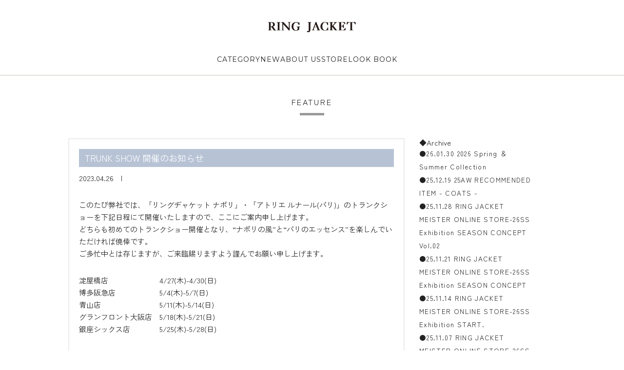

--- FILE ---
content_type: text/html; charset=UTF-8
request_url: https://www.ringjacket.co.jp/blog/2023/04/26/trunk-show-%E9%96%8B%E5%82%AC%E3%81%AE%E3%81%8A%E7%9F%A5%E3%82%89%E3%81%9B-4/
body_size: 6276
content:
<!DOCTYPE html PUBLIC "-//W3C//DTD XHTML 1.0 Transitional//EN" "http://www.w3.org/TR/xhtml1/DTD/xhtml1-transitional.dtd">
<html xmlns="http://www.w3.org/1999/xhtml" lang="ja" xml:lang="ja">

<head>
  <meta charset="UTF-8">
  <meta name="viewport" content="width=device-width, user-scalable=yes" />

<!--検索結果サムネイル対策用-->
<meta name="thumbnail" content="">
<!--ここまで-->
  <link rel="shortcut icon" href="/asset2024/images/favicon.ico">
<link rel="apple-touch-icon" sizes="152x152" href="/asset2024/images/apple-touch-icon-152x152.png">

<meta property="og:title" content="RING JACKET MEISTER ONLINE STORE">
    <meta property="og:type" content="website">
    <meta property="og:url" content="https://www.ringjacket.co.jp/">
    <meta property="og:image" content="https://www.ringjacket.co.jp/asset2024/images/ogp.jpg">
    <meta property="og:site_name" content="RING JACKET MEISTER ONLINE STORE">
    <meta property="og:description" content="RING JACKETオフィシャルサイト。1954年大阪にて創業。『注文服のような着心地の既製服を作ろう』という想いのもとに、独自のパターンと職人技術、良質な素材、生地一枚で仕立てたような柔らかな着心地を追求するインターナショナル　クロージングブランド。">
    <meta property="fb:app_id" content="442639899274183">
<meta property="og:locale" content="ja_JP">
<meta name="twitter:card" content="summary_large_image">

		<title>TRUNK SHOW 開催のお知らせ | RING JACKET（リングヂャケット） SINCE1954｜大阪にて創業した高品質スーツブランド</title>
		<meta name="description" content="RING JACKETオフィシャルサイト。1954年大阪にて創業。『注文服のような着心地の既製服を作ろう』という想いのもとに、独自のパターンと職人技術、良質な素材、生地一枚で仕立てたような柔らかな着心地を追求するインターナショナル　クロージングブランド。" />
  <meta name="format-detection" content="telephone=no">
  <link rel="stylesheet" type="text/css" href="https://www.ringjacket.co.jp/ringjacket_wp/wp-content/themes/ringjacket1.1-solepro/_assets/css/import.css" media="all" />
  <!-- <link rel="stylesheet" type="text/css" href="https://www.ringjacket.co.jp/ringjacket_wp/wp-content/themes/ringjacket1.1-solepro/_assets/css/slick.css"> -->
  <!-- Google Analytics -->
  <!-- <script>
      (function(i, s, o, g, r, a, m) {
          i['GoogleAnalyticsObject'] = r;
          i[r] = i[r] || function() {
              (i[r].q = i[r].q || []).push(arguments)
          }, i[r].l = 1 * new Date();
          a = s.createElement(o),
              m = s.getElementsByTagName(o)[0];
          a.async = 1;
          a.src = g;
          m.parentNode.insertBefore(a, m)
      })(window, document, 'script', 'https://www.google-analytics.com/analytics.js', 'ga');

      ga('create', 'UA-56262590-1', 'auto');
      ga('send', 'pageview');
  </script> -->
  <!-- End Google Analytics -->


<link rel="stylesheet" href="https://cdnjs.cloudflare.com/ajax/libs/slick-carousel/1.9.0/slick.min.css">
<link rel="stylesheet" href="https://cdnjs.cloudflare.com/ajax/libs/slick-carousel/1.9.0/slick-theme.css">


<!-- FONTAWESOME -->
<link rel="stylesheet" href="https://pro.fontawesome.com/releases/v5.15.3/css/all.css" integrity="sha384-iKbFRxucmOHIcpWdX9NTZ5WETOPm0Goy0WmfyNcl52qSYtc2Buk0NCe6jU1sWWNB" crossorigin="anonymous">

  <!-- フォント -->
<link rel="preconnect" href="https://fonts.googleapis.com">
<link rel="preconnect" href="https://fonts.gstatic.com" crossorigin>
<link href="https://fonts.googleapis.com/css2?family=Montserrat:ital,wght@0,100..900;1,100..900&family=Roboto:ital,wght@0,100;0,300;0,400;0,500;0,700;0,900;1,100;1,300;1,400;1,500;1,700;1,900&family=Zen+Kaku+Gothic+Antique:wght@300;400;500;700;900&display=swap" rel="stylesheet">


<!-- 全ページ共通CSS -->
<link rel="stylesheet" href="https://unpkg.com/scroll-hint@latest/css/scroll-hint.css">
<link rel="stylesheet" href="/asset2024/css/style.css?v=1734684054">
<link rel="stylesheet" href="/asset2024/css/freepage.css?v=1731406600">

<link rel="stylesheet" href="/asset2024/css/layout.css?v=1732174857">

<!-- wp調整用CSS -->
<link rel="stylesheet" href="/asset2024/css/wp-adjust.css?v=1722846171">

<!-- jQuery -->
<script src="https://ajax.googleapis.com/ajax/libs/jquery/3.6.0/jquery.min.js"></script>

<!-- デフォルトjQuery削除コード -->

<meta name='robots' content='max-image-preview:large' />
<link rel='dns-prefetch' href='//www.googletagmanager.com' />
<link rel='stylesheet' id='sbi_styles-css' href='https://www.ringjacket.co.jp/ringjacket_wp/wp-content/plugins/instagram-feed/css/sbi-styles.min.css?ver=6.1.5' type='text/css' media='all' />
<link rel='stylesheet' id='wp-block-library-css' href='https://www.ringjacket.co.jp/ringjacket_wp/wp-includes/css/dist/block-library/style.min.css?ver=6.2.8' type='text/css' media='all' />
<link rel='stylesheet' id='classic-theme-styles-css' href='https://www.ringjacket.co.jp/ringjacket_wp/wp-includes/css/classic-themes.min.css?ver=6.2.8' type='text/css' media='all' />
<link rel='stylesheet' id='contact-form-7-css' href='https://www.ringjacket.co.jp/ringjacket_wp/wp-content/plugins/contact-form-7/includes/css/styles.css?ver=5.7.6' type='text/css' media='all' />
<link rel="https://api.w.org/" href="https://www.ringjacket.co.jp/wp-json/" /><link rel="EditURI" type="application/rsd+xml" title="RSD" href="https://www.ringjacket.co.jp/ringjacket_wp/xmlrpc.php?rsd" />
<link rel="wlwmanifest" type="application/wlwmanifest+xml" href="https://www.ringjacket.co.jp/ringjacket_wp/wp-includes/wlwmanifest.xml" />
<meta name="generator" content="WordPress 6.2.8" />
<link rel="canonical" href="https://www.ringjacket.co.jp/blog/2023/04/26/trunk-show-%e9%96%8b%e5%82%ac%e3%81%ae%e3%81%8a%e7%9f%a5%e3%82%89%e3%81%9b-4/" />
<link rel='shortlink' href='https://www.ringjacket.co.jp/?p=3924' />
<link rel="alternate" type="application/json+oembed" href="https://www.ringjacket.co.jp/wp-json/oembed/1.0/embed?url=https%3A%2F%2Fwww.ringjacket.co.jp%2Fblog%2F2023%2F04%2F26%2Ftrunk-show-%25e9%2596%258b%25e5%2582%25ac%25e3%2581%25ae%25e3%2581%258a%25e7%259f%25a5%25e3%2582%2589%25e3%2581%259b-4%2F" />
<link rel="alternate" type="text/xml+oembed" href="https://www.ringjacket.co.jp/wp-json/oembed/1.0/embed?url=https%3A%2F%2Fwww.ringjacket.co.jp%2Fblog%2F2023%2F04%2F26%2Ftrunk-show-%25e9%2596%258b%25e5%2582%25ac%25e3%2581%25ae%25e3%2581%258a%25e7%259f%25a5%25e3%2582%2589%25e3%2581%259b-4%2F&#038;format=xml" />
<meta name="generator" content="Site Kit by Google 1.130.0" />
<!-- Google tag (gtag.js) -->
<script async src="https://www.googletagmanager.com/gtag/js?id=G-Y6Q8S5WLKS"></script>
<script>
  window.dataLayer = window.dataLayer || [];
  function gtag(){dataLayer.push(arguments);}
  gtag('js', new Date());

  gtag('config', 'G-Y6Q8S5WLKS');
</script>

<script src="https://d.shutto-translation.com/trans.js?id=59985"></script>
</head>


<body>


<div class="hd-noticeContainer"></div>
<header id="headerarea" class="formReset"></header>



<style>
  .fs-clientInfo .login,
  .fs-client-cart-count,
  .hd-modal__product > div:last-child{
    display: none;
  }
</style>
<div id="blog">

	<h2 class="h2_title">FEATURE</h2>

<div class="blog">
	<section class="article">
		<div class="articleBox">
			<h2>TRUNK SHOW 開催のお知らせ</h2>
			<div class="date">2023.04.26　|　<br class="sp" /><!----></div>
			<div class="content">
								<p>このたび弊社では、「リングヂャケット ナポリ」・「アトリエ ルナール(パリ)」のトランクショーを下記日程にて開催いたしますので、ここにご案内申し上げます。<br />
どちらも初めてのトランクショー開催となり、“ナポリの風”と“パリのエッセンス”を楽しんでいただければ僥倖です。<br />
ご多忙中とは存じますが、ご来臨賜りますよう謹んでお願い申し上げます。</p>
<p>淀屋橋店　　　　　　　4/27(木)-4/30(日)<br />
博多阪急店　　　　　　5/4(木)-5/7(日)<br />
青山店　　　　　　　　5/11(木)-5/14(日)<br />
グランフロント大阪店　5/18(木)-5/21(日)<br />
銀座シックス店　　　　5/25(木)-5/28(日)</p>
<p>『RING JACKET Napoli』<br />
<img decoding="async" src="https://www.ringjacket.co.jp/ringjacket_wp/wp-content/uploads/2023/04/DMRING-JACKET-Napoli.jpg" alt="" width="582" height="298" class="aligncenter size-full wp-image-3917" srcset="https://www.ringjacket.co.jp/ringjacket_wp/wp-content/uploads/2023/04/DMRING-JACKET-Napoli.jpg 582w, https://www.ringjacket.co.jp/ringjacket_wp/wp-content/uploads/2023/04/DMRING-JACKET-Napoli-300x154.jpg 300w" sizes="(max-width: 582px) 100vw, 582px" /><br />
リングヂャケット ナポリ　トランクショーを初開催。<br />
リングヂャケットのモノづくりへのこだわりからスタートした「リングヂャケット ナポリ」レーベル。工業化されることなくヒトのぬくもりを感じるリングヂャケット ナポリ。リングヂャケットの思想をナポリの職人により具現化された品々は、この世の中に二つとない。<br />
トランクショーでは、ニットとタイをご用意。</p>
<p>タイ<br />
モデル：4種類<br />
生地：約180種類<br />
プライス：￥33,000-から<br />
納期：約5ヶ月後</p>
<p>ニット<br />
モデル：6種類<br />
プライス：￥110,000-から<br />
納期：約7ヶ月後</p>
<p>『ATELIER RENARD』<br />
<img decoding="async" loading="lazy" src="https://www.ringjacket.co.jp/ringjacket_wp/wp-content/uploads/2023/04/DMATELIER-RENARD.jpg" alt="" width="586" height="299" class="aligncenter size-full wp-image-3918" srcset="https://www.ringjacket.co.jp/ringjacket_wp/wp-content/uploads/2023/04/DMATELIER-RENARD.jpg 586w, https://www.ringjacket.co.jp/ringjacket_wp/wp-content/uploads/2023/04/DMATELIER-RENARD-300x153.jpg 300w" sizes="(max-width: 586px) 100vw, 586px" /><br />
アトリエ・ルナール　トランクショーを開催。<br />
1940年代よりパリの中心部、花咲く中庭の奥に隠れ家のような工房を構えるアトリエ・ルナール。その工房では革製馬具の熟達の職人たちがエキゾチックレザーを含むさまざまな革を使い、卓越した手仕事、シンプリシティ、エレガンスが詰まった、ハンドバッグやブリーフケース、財布などをつくりだす。時代を超越したアトリエ・ルナールのノウハウと技術は、「贅（リュクス）」という言葉がその真価をあらわにしている。<br />
トランクショーでは、パリのエッセンスを感じることができる機会をご用意。</p>
<p>モデル：約7種類以上<br />
プライス：￥73,700-から<br />
納期：約6ヶ月後<br />
(＊各木曜日、金曜日15:00以降の時間帯は、パリにあるアトリエ・ルナールの工房とオンラインにて直接ミーティングすることが可能　要予約)</p>
							</div>
		</div>
		<div class="articlenavi">
			<ul>
			<li><a href="https://www.ringjacket.co.jp/blog/2023/04/27/2023-spring-summer-casual-suit/" rel="next">＜ 次の記事</a></li>
				<li><a href="https://www.ringjacket.co.jp/blog/2023/04/26/2023-spring-summer-funcy-yarn/" rel="prev">前の記事 ＞</a></li>
			</ul>
		</div>
	</section>
	<section class="localnavi">
		<!--<h3>Blog Member's</h3>
		<ul>
			<li><a href="https://www.ringjacket.co.jp/author/ringjacket/">RING JACKET [直営店 / retail]</a></li>
			<li><a href="https://www.ringjacket.co.jp/author/sale/">RING JACKET [卸 / whole sale]</a></li>
		</ul>-->
		<h3>◆Archive</h3>
		<ul>
			<li><a href="https://www.ringjacket.co.jp/blog-cat/%e2%97%8f26-01-30-2026-spring-%ef%bc%86-summer-collection/">●26.01.30 2026 Spring ＆ Summer Collection</a></li><li><a href="https://www.ringjacket.co.jp/blog-cat/%e2%97%8f25-12-19-25aw-recommended-item-coats/">●25.12.19 25AW RECOMMENDED ITEM - COATS -</a></li><li><a href="https://www.ringjacket.co.jp/blog-cat/%e2%97%8f25-11-28-ring-jacket-meister-online-store-26ss-exhibition-season-concept-vol-02/">●25.11.28 RING JACKET MEISTER ONLINE STORE-26SS Exhibition SEASON CONCEPT Vol.02</a></li><li><a href="https://www.ringjacket.co.jp/blog-cat/%e2%97%8f25-11-21-ring-jacket-meister-online-store-26ss-exhibition-season-concept/">●25.11.21 RING JACKET MEISTER ONLINE STORE-26SS Exhibition SEASON CONCEPT</a></li><li><a href="https://www.ringjacket.co.jp/blog-cat/%e2%97%8f25-11-14-ring-jacket-meister-online-store-26ss-exhibition-start/">●25.11.14 RING JACKET MEISTER ONLINE STORE-26SS Exhibition START.</a></li><li><a href="https://www.ringjacket.co.jp/blog-cat/%e2%97%8f25-11-07-ring-jacket-meister-online-store-26ss-exhibition/">●25.11.07 RING JACKET MEISTER ONLINE STORE-26SS Exhibition</a></li><li><a href="https://www.ringjacket.co.jp/blog-cat/%e2%97%8f25-10-24-ring-jacket-meister-online-store-%e3%82%a2%e3%82%a4%e3%83%86%e3%83%a0%e7%b4%b9%e4%bb%8b/">●25.10.24 RING JACKET MEISTER ONLINE STORE-アイテム紹介</a></li><li><a href="https://www.ringjacket.co.jp/blog-cat/%e2%97%8f25-10-10-ring-jacket-meister-online-store-%e3%82%b3%e3%83%bc%e3%83%87%e3%82%a3%e3%83%8d%e3%82%a4%e3%83%88%e7%b4%b9%e4%bb%8b/">●25.10.10 RING JACKET MEISTER ONLINE STORE-コーディネイト紹介</a></li><li><a href="https://www.ringjacket.co.jp/blog-cat/%e2%97%8f25-09-26-ring-jacket-meister-online-store-%e3%82%b3%e3%83%bc%e3%83%87%e3%82%a3%e3%83%8d%e3%82%a4%e3%83%88%e7%b4%b9%e4%bb%8b/">●25.09.26 RING JACKET MEISTER ONLINE STORE-コーディネイト紹介</a></li><li><a href="https://www.ringjacket.co.jp/blog-cat/%e2%97%8f25-09-05-ring-jacket-meister-online-store-%e3%82%a2%e3%82%a4%e3%83%86%e3%83%a0%e7%b4%b9%e4%bb%8b/">●25.09.05 RING JACKET MEISTER ONLINE STORE-アイテム紹介</a></li><li><a href="https://www.ringjacket.co.jp/blog-cat/%e2%97%8f25-08-22-ring-jacket-meister-online-store-%e3%82%a2%e3%82%a4%e3%83%86%e3%83%a0%e7%b4%b9%e4%bb%8b/">●25.08.22 RING JACKET MEISTER ONLINE STORE-アイテム紹介</a></li><li><a href="https://www.ringjacket.co.jp/blog-cat/%e2%97%8fring-jacket-meister-online-store-2025fall-winter-collection-exhibition-vol-02/">●RING JACKET MEISTER ONLINE STORE-2025Fall &amp; Winter Collection Exhibition Vol.02</a></li><li><a href="https://www.ringjacket.co.jp/blog-cat/%e2%97%8fring-jacket-meister-online-store-2025fall-winter-collection-exhibition-vol-01/">●RING JACKET MEISTER ONLINE STORE-2025Fall &amp; Winter Collection Exhibition Vol.01</a></li><li><a href="https://www.ringjacket.co.jp/blog-cat/%e2%97%8fring-jacket-meister-online-store-25fw-exhibition-start/">●RING JACKET MEISTER ONLINE STORE-25FW Exhibition START.</a></li><li><a href="https://www.ringjacket.co.jp/blog-cat/%e2%97%8fring-jacket-meister-online-store-25fw-exhibition/">●RING JACKET MEISTER ONLINE STORE-25FW Exhibition</a></li><li><a href="https://www.ringjacket.co.jp/blog-cat/%e2%97%8fring-jacket-meister-online-store-%e3%82%a2%e3%82%a4%e3%83%86%e3%83%a0%e7%b4%b9%e4%bb%8b-vol-02/">●RING JACKET MEISTER ONLINE STORE-アイテム紹介 Vol.02</a></li><li><a href="https://www.ringjacket.co.jp/blog-cat/%e2%97%8f25-03-28-ring-jacket-25springsummer-collection-catalog/">●25.03.28 RING JACKET-25SPRING&amp;SUMMER Collection CATALOG</a></li><li><a href="https://www.ringjacket.co.jp/blog-cat/%e2%97%8f25-02-21-ring-jacket-meister-online-store-%e3%82%b3%e3%83%bc%e3%83%87%e3%82%a3%e3%83%8d%e3%82%a4%e3%83%88%e7%b4%b9%e4%bb%8b/">●25.02.21 RING JACKET MEISTER ONLINE STORE-コーディネイト紹介</a></li><li><a href="https://www.ringjacket.co.jp/blog-cat/%e2%97%8f25-02-07-ring-jacket-meister-online-store-%e3%82%a2%e3%82%a4%e3%83%86%e3%83%a0%e7%b4%b9%e4%bb%8b/">●25.02.07 RING JACKET MEISTER ONLINE STORE-アイテム紹介</a></li><li><a href="https://www.ringjacket.co.jp/blog-cat/241220/">●24.12.20 RING JACKET-25SS STYLE KEYWORDS</a></li><li><a href="https://www.ringjacket.co.jp/blog-cat/241129/">●24.11.29 RING JACKET MEISTER ONLINE STORE-25SS Exhibition START.</a></li><li><a href="https://www.ringjacket.co.jp/blog-cat/241120/">●24.11.20 RING JACKET MEISTER ONLINE STORE-25SS Exhibition</a></li><li><a href="https://www.ringjacket.co.jp/blog-cat/241115/">●24.11.15 RING JACKET MEISTER ONLINE STORE-アイテム紹介</a></li><li><a href="https://www.ringjacket.co.jp/blog-cat/241108/">●24.11.08 RING JACKET MEISTER ONLINE STORE-コーディネイト紹介</a></li>		</ul>
	</section>
</div>


	</div>

	
<footer id="footerarea"></footer><!--/footer-->
<!-- Instagram Feed JS -->
<script type="text/javascript">
var sbiajaxurl = "https://www.ringjacket.co.jp/ringjacket_wp/wp-admin/admin-ajax.php";
</script>
<script type='text/javascript' src='https://www.ringjacket.co.jp/ringjacket_wp/wp-content/plugins/contact-form-7/includes/swv/js/index.js?ver=5.7.6' id='swv-js'></script>
<script type='text/javascript' id='contact-form-7-js-extra'>
/* <![CDATA[ */
var wpcf7 = {"api":{"root":"https:\/\/www.ringjacket.co.jp\/wp-json\/","namespace":"contact-form-7\/v1"}};
/* ]]> */
</script>
<script type='text/javascript' src='https://www.ringjacket.co.jp/ringjacket_wp/wp-content/plugins/contact-form-7/includes/js/index.js?ver=5.7.6' id='contact-form-7-js'></script>

<!--js-->
<!-- <script type="text/javascript" src="https://www.ringjacket.co.jp/ringjacket_wp/wp-content/themes/ringjacket1.1-solepro/_assets/js/common.js"></script>
<script type="text/javascript" src="https://www.ringjacket.co.jp/ringjacket_wp/wp-content/themes/ringjacket1.1-solepro/_assets/js/slick.js"></script>
<script type="text/javascript" src="https://www.ringjacket.co.jp/ringjacket_wp/wp-content/themes/ringjacket1.1-solepro/_assets/js/fixHeight.js"></script>
<script type="text/javascript" src="https://www.ringjacket.co.jp/ringjacket_wp/wp-content/themes/ringjacket1.1-solepro/_assets/js/top_page.js"></script>
<script type="text/javascript" src="https://www.ringjacket.co.jp/ringjacket_wp/wp-content/themes/ringjacket1.1-solepro/_assets/js/heightLine.js"></script>


<script type="text/javascript" src="https://www.ringjacket.co.jp/ringjacket_wp/wp-content/themes/ringjacket1.1-solepro/_assets/js/bootstrap.min.js"></script> -->
<!--/js-->

<script src="https://cdnjs.cloudflare.com/ajax/libs/slick-carousel/1.9.0/slick.min.js"></script>
<script src="/asset2024/js/common.js?v=1722401309"></script>


<script>
  $(function(){
  $('.l-slickitem').slick({
    fade: false,
    autoplay: true,
    speed: 1500,
    arrows: true,
    dots: false,
    pauseOnFocus: false,
    pauseOnHover: false,
    pauseOnDotsHover: false,
  });
});
</script>

</body>
</html>


--- FILE ---
content_type: text/html;charset=UTF-8
request_url: https://www.ringjacket.co.jp/p/login
body_size: 13894
content:
<!DOCTYPE html>
<html lang="ja"><head>
  <meta charset="UTF-8">
  
  <meta name="_csrf" content="PnEXJsEfGchTCbUaY7LRkuAc1xJyIr3bJKkhLmu4YS_t6Y2aDUN2QKV-LPp-PdErAZ_l9NEv-nMURN72HZgVSgqJV0mO27Sq">
  
  <title>ログイン | RING JACKET MEISTER ONLINE STORE</title>
  <meta name="viewport" content="width=device-width">

  <meta name="referrer" content="no-referrer-when-downgrade">
  
  <link rel="stylesheet" href="https://ringjacket.itembox.design/system/fs_style.css?t=20251118042556">
  <link rel="stylesheet" href="https://ringjacket.itembox.design/generate/theme4/fs_original.css?t=20251118042556">
  
  
  
  
  
  
  <script>
    window._FS=window._FS||{};_FS.val={"amazon":{"v2Enabled":true,"payload":"{\"signInScopes\":[\"email\",\"name\",\"postalCode\"],\"storeId\":\"amzn1.application-oa2-client.eb9e41cdd208468084bce2ab42a4c41b\",\"signInReturnUrl\":\"https://www.ringjacket.co.jp/p/amazon/signin?fs-state=%7B%22token%22:%2232afda52-4d1b-4f13-affc-914da16fc290%22,%22returnUrl%22:%22/p/login%22,%22redirectUrl%22:%22/my/top%22,%22loginType%22:%22mypage%22%7D\"}","signature":"X6YaF2XI3cz6MM0Ct6zfq/i+wcb/Z3U3VL26zJCsTigKDTLvWgmcRliGNtoi0hKxQULMLuuDU9uNPGvWe4SZRpzlAYLBBeh+HL0xdjCMZb8p8Xk/kABoqOAiRi4IposRa60J2cyv2uOAgLd4qbNom3deR0UXi0Yef891jVJpIWKs1l7/774Nk6rMGmW4/eZr8hjmmsLZ1+RzS96IQ0n6YRSVM4r3bOpTPmxkZJEhI/4cgX6FJKajkkC2koPWJfJrsQ3JI9GOEVRj/7tLVdVQ67jAscVsJKVkpxz/+aWX3jOmhNxctx0jvWr7Lh5oqiU06V6kknKLu2n5Igb01YN8oQ==","publicKeyId":"AGAVY4AYJATKYH3YPWEWSFEK","checkoutSessionId":null,"amazonAction":null,"sellerId":"A1CB81EQCLRW51","clientId":"amzn1.application-oa2-client.eb9e41cdd208468084bce2ab42a4c41b","sandboxMode":false,"loginUrl":null,"amazonLoggedOut":true,"dynamicUrl":"/my/top","popup":true,"type":"mypage","button":{"color":"Gold","size":null},"v2AuthToken":"eyJhbGciOiJIbWFjU0hBMjU2IiwidHlwIjoiSldUIn0=.[base64].LRXrgW1r2M4cnaTR9A4ppDaKotiKic1gt9ddm7-08ug="},"tiktok":{"enabled":false,"pixelCode":"D02T2JBC77U2QNMCPB50"},"recaptcha":{"enabled":false,"siteKey":null},"clientInfo":{"memberId":"guest","fullName":"ゲスト","lastName":"","firstName":"ゲスト","nickName":"ゲスト","stageId":"","stageName":"","subscribedToNewsletter":"false","loggedIn":"false","totalPoints":"","activePoints":"","pendingPoints":"","purchasePointExpiration":"","specialPointExpiration":"","specialPoints":"","pointRate":"","companyName":"","membershipCardNo":"","wishlist":"","prefecture":""},"recommend3":{"measurable":true,"recommendable":true,"sandbox":false},"enhancedEC":{"ga4Dimensions":{"userScope":{"stage":"{@ member.stage_order @}","login":"{@ member.logged_in @}"}},"amazonCheckoutName":"Amazon Pay","measurementId":"G-Y6Q8S5WLKS","dimensions":{"dimension1":{"key":"log","value":"{@ member.logged_in @}"},"dimension2":{"key":"mem","value":"{@ member.stage_order @}"}}},"type":"mypage","shopKey":"ringjacket","device":"PC","cart":{"stayOnPage":false}};
  </script>
  
  <script src="/shop/js/webstore-nr.js?t=20251118042556"></script>
  <script src="/shop/js/webstore-vg.js?t=20251118042556"></script>
  
  
    <script defer src="https://analytics.contents.by-fw.jp/script/v0/flywheel.js"></script>
    <script src="https://static.contents.by-fw.jp/flywheelRecommend/v0/flywheelHistory.js"></script>
    <script src="https://static.contents.by-fw.jp/flywheelRecommend/v0/flywheelRecommend.js"></script>
  
  
  
  
  
    <meta property="og:title" content="ログイン | RING JACKET MEISTER ONLINE STORE">
    <meta property="og:type" content="website">
    <meta property="og:url" content="https://www.ringjacket.co.jp/p/login">
    <meta property="og:image" content="https://www.ringjacket.co.jp/asset2024/images/ogp.jpg">
    <meta property="og:site_name" content="RING JACKET MEISTER ONLINE STORE">
  
  
  
    <script type="text/javascript" >
      document.addEventListener('DOMContentLoaded', function() {
        _FS.CMATag('{"fs_member_id":"{@ member.id @}","fs_page_kind":"other"}')
      })
    </script>
  
  
  <meta name="thumbnail" content="https://www.ringjacket.co.jp/asset2024/images/thumb.png">

<!-- ファビコン -->
<link rel="icon" href="/asset2024/images/favicon.ico">

<!-- アップルタッチアイコン -->
<link rel="apple-touch-icon" href="/asset2024/images/apple-touch-icon-152x152.png">

<!-- 電話番号自動リンク無効化 -->
<meta name="format-detection" content="telephone=no">

<!-- FONTAWESOME -->
<link rel="stylesheet" href="https://pro.fontawesome.com/releases/v5.15.3/css/all.css" integrity="sha384-iKbFRxucmOHIcpWdX9NTZ5WETOPm0Goy0WmfyNcl52qSYtc2Buk0NCe6jU1sWWNB" crossorigin="anonymous">

<!-- フォントCSS -->
<link rel="preconnect" href="https://fonts.googleapis.com">
<link rel="preconnect" href="https://fonts.gstatic.com" crossorigin>
<link href="https://fonts.googleapis.com/css2?family=Montserrat:ital,wght@0,100..900;1,100..900&family=Noto+Serif+JP:wght@200..900&family=Roboto:ital,wght@0,100;0,300;0,400;0,500;0,700;0,900;1,100;1,300;1,400;1,500;1,700;1,900&family=Zen+Kaku+Gothic+Antique:wght@300;400;500;700;900&display=swap" rel="stylesheet">

<!-- 全ページ共通CSS -->
<link rel="stylesheet" href="https://unpkg.com/scroll-hint@latest/css/scroll-hint.css">
<link rel="stylesheet" href="/asset2024/css/style.css?t=11051345">

<!-- jquery本体 -->
<script src="https://ajax.googleapis.com/ajax/libs/jquery/3.6.0/jquery.min.js"></script>


<meta name="google-site-verification" content="NeEVSg4ENLR7n5-pvqZxZd7H8vZDNa4hTLGUlVO6Qos" />
<meta property="fb:app_id" content="442639899274183">
<meta property="og:locale" content="ja_JP">
<meta name="twitter:card" content="summary_large_image">
<link rel="stylesheet" href="/asset2024/css/inside.css?t=11051345">
<script async src="https://www.googletagmanager.com/gtag/js?id=G-Y6Q8S5WLKS"></script>

<script><!--
_FS.setTrackingTag('%3Cscript+src%3D%22https%3A%2F%2Fd.shutto-translation.com%2Ftrans.js%3Fid%3D59985%22%3E%3C%2Fscript%3E');
--></script>
</head>
<body class="fs-body-login" id="fs_Login">

<div class="fs-l-page">
<header id="headerarea" class="formReset">
<div class="hd-wrap g-inner--l">
<button class="hd-spMenuTrigger sp"></button>
<div class="hd-logoContainer">
<p class="hd-logo"><a href="/"><img src="/asset2024/images/common/logo.svg" alt="RING JACKET 直営オンラインストア" width="145" height="17" class="imgauto"></a></p>
</div>
<nav class="hd-navContainer pc">
<ul class="hd-nav">
<li ontouchstart="">
<p class="hd-nav__item">CATEGORY</p>
<div class="hd-nav__dropdownContainer">
<div class="hd-nav__dropdown">
<ul class="hd-category g-inner--pc">
<li class="orderPc-1st"><a href="/p/search" data-en="All Item">すべての商品</a></li>
<!--<li class="orderPc-18th"><a href="/c/exhibition">26SS Exhibition</a></li>-->
<li class="orderPc-2nd"><a href="/c/sale" data-en="sale">セール 2026.1.1～</a></li>
<!--<li class="orderPc-2nd"><a href="/c/pointup" data-en="pointup">ポイントアップ対象</a></li>-->
<li class="orderPc-2nd"><a href="/c/suit" data-en="Suit">スーツ</a></li>
<li class="orderPc-3rd"><a href="/c/jacket" data-en="Jacket">ジャケット</a></li>
<li class="orderPc-4th"><a href="/c/pants" data-en="Trousers">トラウザーズ</a></li>
<li class="orderPc-14th"><a href="/c/ringjacketnapoli" data-en="RING JACKET Napoli">リングヂャケット<span class="sp"> ナポリ</span></a></li>
<li class="orderPc-5th"><a href="/c/shirt" data-en="Shirt">シャツ</a></li>
<li class="orderPc-11th"><a href="/c/shoes" data-en="Shoes">シューズ</a></li>
<li class="orderPc-6th"><a href="/c/coat" data-en="Coat">コート</a></li>
<li class="orderPc-12th"><a href="/c/bag" data-en="Bag">バッグ</a></li>
<li class="orderPc-7th"><a href="/c/blouson" data-en="Blouson">ブルゾン</a></li>
<li class="orderPc-13th"><a href="/c/accessory" data-en="Accessory">服飾雑貨</a></li>
<li class="orderPc-8th"><a href="/c/knit" data-en="Sweater">セーター</a></li>
<li class="orderPc-16th"><a href="/c/reform/reform" data-en="Reform">リフォーム</a></li>
<li class="orderPc-9th"><a href="/c/tie" data-en="Tie">ネクタイ</a></li>
<li class="orderPc-17th"><a href="/c/gift" data-en="Gift">ギフト</a></li>
<li class="orderPc-10th"><a href="/c/stole" data-en="Stole">ストール</a></li>
<li class="orderPc-15th"><a href="/c/import" data-en="import">インポート</a></li>
</ul>
</div>
</div>
</li>
<li><a href="/c/new" class="hd-nav__item">NEW</a></li>
<li><a href="/f/about" class="hd-nav__item">ABOUT US</a></li>
<li ontouchstart="">
<p class="hd-nav__item">STORE</p>
<div class="hd-nav__dropdownContainer">
<div class="hd-nav__dropdown">
<ul class="hd-category hd-category--shop g-inner--pc">
<li><a href="/store_retail/?id=02">リングヂャケット マイスター 206 青山店</a></li>
<li><a href="/store_retail/?id=03">リングヂャケット マイスター 銀座シックス店</a></li>
<li><a href="/store_retail/?id=06">リングヂャケット 伊勢丹メンズ</a></li>
<li><a href="/store_retail/?id=01">リングヂャケット マイスター 206 淀屋橋</a></li>
<li><a href="/store_retail/?id=05">リングヂャケット マイスター グランフロント大阪</a></li>
<li><a href="/store_retail/?id=04">リングヂャケット マイスター 博多阪急</a></li>
<li><a href="/store_sale/">取扱店舗一覧を見る</a></li>
</ul>
</div>
</div>
</li>

<li><a href="https://my.ebook5.net/ringjacket/" target="_blank" rel="noopener" class="hd-nav__item"><span class="is-targetBlank is-targetBlank--black">LOOK BOOK</span></a></li>
</ul>
</nav>
<ul class="hd-user">
<li><button class="hd-user__item hd-user__item--searchTrigger" data-text="詳細検索"></button></li>
<li class="pc fs-clientInfo">
<span class="login my-{@ member.logged_in @}"><a href="/p/login" class="hd-user__item" data-text="ログイン" style="--URL: url(/asset2024/images/common/icon_login.svg);"></a></span>
<span class="logout my-{@ member.logged_in @}"><a href="/my/top" class="hd-user__item" data-text="マイページ" style="--URL: url(/asset2024/images/common/icon_mypage.svg);"></a></span>
</li>
<li class="pc"><a href="/my/wishlist" class="hd-user__item" style="--URL: url(/asset2024/images/common/icon_heart.svg);" data-text="お気に入り"></a></li>
<li><a href="/p/cart?type=purchase" class="hd-user__item hd-user__item--cart" style="--URL: url(/asset2024/images/common/icon_cart.svg);" data-text="カート"><span class="fs-client-cart-count"></span></a></li>
</ul>
</div>
<div class="hd-modalContainer hd-modalContainer--spMenu sp">
<div class="hd-modalContents noscrollbar">

<div class="hd-modal hd-modal--spMenu">

<ul class="hd-category g-inner--pc">
<li class="orderPc-1st"><a href="/p/search" data-en="All Item">すべての商品</a></li>
<!--<li class="orderPc-18th"><a href="/c/exhibition">26SS Exhibition</a></li>-->
<li class="orderPc-2nd"><a href="/c/sale" data-en="sale">セール 2026.1.1～</a></li>
<!--<li class="orderPc-2nd"><a href="/c/pointup" data-en="pointup">ポイントアップ対象</a></li>-->
<li class="orderPc-2nd"><a href="/c/suit" data-en="Suit">スーツ</a></li>
<li class="orderPc-3rd"><a href="/c/jacket" data-en="Jacket">ジャケット</a></li>
<li class="orderPc-4th"><a href="/c/pants" data-en="Trousers">トラウザーズ</a></li>
<li class="orderPc-14th"><a href="/c/ringjacketnapoli" data-en="RING JACKET Napoli">リングヂャケット<span class="sp"> ナポリ</span></a></li>
<li class="orderPc-5th"><a href="/c/shirt" data-en="Shirt">シャツ</a></li>
<li class="orderPc-11th"><a href="/c/shoes" data-en="Shoes">シューズ</a></li>
<li class="orderPc-6th"><a href="/c/coat" data-en="Coat">コート</a></li>
<li class="orderPc-12th"><a href="/c/bag" data-en="Bag">バッグ</a></li>
<li class="orderPc-7th"><a href="/c/blouson" data-en="Blouson">ブルゾン</a></li>
<li class="orderPc-13th"><a href="/c/accessory" data-en="Accessory">服飾雑貨</a></li>
<li class="orderPc-8th"><a href="/c/knit" data-en="Sweater">セーター</a></li>
<li class="orderPc-16th"><a href="/c/reform/reform" data-en="Reform">リフォーム</a></li>
<li class="orderPc-9th"><a href="/c/tie" data-en="Tie">ネクタイ</a></li>
<li class="orderPc-17th"><a href="/c/gift" data-en="Gift">ギフト</a></li>
<li class="orderPc-10th"><a href="/c/stole" data-en="Stole">ストール</a></li>
<li class="orderPc-15th"><a href="/c/import" data-en="import">インポート</a></li>
</ul>

<div class="hd-modal__mypageBtnContainer fs-clientInfo">
<div class="login my-{@ member.logged_in @}">
<p class="hd-modal__mypageBtn"><a href="/p/login">ログイン/ マイアカウント</a></p>
</div>
<div class="logout my-{@ member.logged_in @}">
<p class="hd-modal__mypageBtn"><a href="/my/top">マイページ</a></p>
</div>
</div>

<div class="hd-modal__linkContainer">
<ul class="hd-modal__link">
<li><a href="/f/about" class="hd-modal__link__item">ABOUT US</a></li>
<li><a href="/my/wishlist" class="hd-modal__link__item">ウィッシュリスト</a></li>
<li><a href="/f/history" class="hd-modal__link__item">閲覧履歴</a></li>
<li>
<p class="hd-modal__link__item hd-modal__link__item--hasChild">お買い物ガイド</p>
<ul class="hd-modal__link__child">
<li><a href="/f/guide?id=05">返品・交換について</a></li>
<li><a href="/f/guide?id=04">配送について</a></li>
<li><a href="/f/guide?id=03">ポイントについて</a></li>
<li><a href="/f/faq">FAQ</a></li>
<li><a href="/contact/">お問い合わせ</a></li>
</ul>
</li>
<li>
<p class="hd-modal__link__item hd-modal__link__item--hasChild">店舗情報</p>
<ul class="hd-modal__link__child">
<li><a href="/store_retail/">直営店</a></li>
<li><a href="/store_sale/">取扱店舗</a></li>
</ul>
</li>
</ul>
</div>
</div>

</div>
</div>
<div class="hd-modalContainer hd-modalContainer--search">
<div class="hd-modalContents noscrollbar">
<div class="hd-modal hd-modal--search g-inner--pc">

<form action="/p/search" class="hd-modal__searchForm formReset">
<dl>
<dt>カテゴリー</dt>
<dd>
<div class="hd-modal__searchForm__tagContainer">
<select name="tag" class="hd-modal__searchForm__tag">
<option value="" selected="selected">選択してください</option>
<option value="オープンセール2025AW">セール2025AW</option>
<option value="スーツ">スーツ</option>
<option value="ジャケット">ジャケット</option>
<option value="トラウザーズ">トラウザーズ</option>
<option value="シャツ">シャツ</option>
<option value="セーター">セーター</option>
<option value="コート">コート</option>
<option value="ネクタイ">ネクタイ</option>
<option value="ベルト">ベルト</option>
<option value="シューズ">シューズ</option>
<option value="バッグ">バッグ</option>
<option value="服飾雑貨">服飾雑貨</option>
<option value="フォーマル">フォーマル</option>
<option value="インポート">インポート</option>
<option value="リフォーム">リフォーム</option>
<option value="ベスト">ベスト</option>
<option value="ストール">ストール</option>
<option value="ギフトラッピングOK">ギフト</option>
<option value="ナポリ">ナポリ</option>
</select>
</div>
</dd>
<dt>キーワード</dt>
<dd>
<input type="text" name="keyword" maxlength="1000" placeholder="例：カシミヤジャケット" value="" class="hd-modal__searchForm__keyword">
</dd>
<dt>価格帯</dt>
<dd>
<div class="hd-modal__searchForm__priceContainer">
<input type="text" name="minprice" maxlength="9" value="" class="hd-modal__searchForm__price">
<span class="hd-modal__searchForm__currency">円</span>
<span class="hd-modal__searchForm__from">〜</span>
<input type="text" name="maxprice" maxlength="9" value="" class="hd-modal__searchForm__price">
<span class="hd-modal__searchForm__currency">円</span>
</div>
</dd>
<dt>商品番号</dt>
<dd>
<input type="text" name="goodsno" maxlength="32" value="">
</dd>
</dl>
<label class="hd-modal__searchForm__stock">
<input type="checkbox" name="nostock" value="false">
<span class="hd-modal__searchForm__stock__checkbox"></span>
在庫ありのみ表示
</label>
<button type="submit">検索</button>
</form>

<div class="hd-modal__product">
<div>
<p class="hd-modal__product__heading">新着商品</p>
<div class="hd-modal__product__area">
<div class="hd-modal__product__newItem"></div>
</div>
<p class="hd-modal__product__link"><a href="/c/new">一覧を見る</a></p>
</div>
<div>
<p class="hd-modal__product__heading">閲覧履歴</p>
<div class="hd-modal__product__area">
<div class="flywheel-recommend__frame" data-frame-id="history_header"></div>
</div>
<p class="hd-modal__product__link"><a href="/f/history">一覧を見る</a></p>
</div>
</div>


</div>
</div>
</div>
</header>
<div id="wrapper"><!-- **パンくずリストパーツ （システムパーツ） ↓↓ -->
<nav class="fs-c-breadcrumb">
<ol class="fs-c-breadcrumb__list">
<li class="fs-c-breadcrumb__listItem">
<a href="/">HOME</a>
</li>
<li class="fs-c-breadcrumb__listItem">
ログイン
</li>
</ol>
</nav>
<!-- **パンくずリストパーツ （システムパーツ） ↑↑ -->
<main id="mainarea" class="slimcolumn"><!-- **ページ見出し（フリーパーツ）↓↓ -->
<h1 class="fs-c-heading fs-c-heading--page">ログイン</h1>
<!-- **ページ見出し（フリーパーツ）↑↑ -->
<div id="fs-page-error-container" class="fs-c-panelContainer">
  
  
</div>
<div class="asp-change-guide">
<p class="asp-change-guide__ttl">サイトリニューアルに伴うパスワード再設定のお願い</p>
<p class="asp-change-guide__txt">2024年8月20日よりサイトがリニューアルしております。<br>
旧サイト（https://www.ringjacket.shop/）会員の方は<br>
パスワードの再設定をお願いいたします。</p>
<p class="asp-change-guide__link"><a href="https://www.ringjacket.co.jp/p/forgot-password">詳しくはこちら</a></p>
</div>
<div class="backgrbox"><!-- **ログインパーツ（システムパーツ）↓↓ -->
<h2 class="fs-c-registeredUsers__title fs-c-subSection__title">会員登録がお済みのお客様</h2>
<div class="fs-c-fsLogin fs-c-inputInformation">
  <form action="/p/login" method="post" name="fs_form" id="fs_form">
    <div class="fs-c-inputInformation__field">
      <fieldset form="fs_form" name="" class="fs-c-fsLoginField">
        <table class="fs-c-inputTable">
          <tbody>
            
            <tr>
              <th class="fs-c-inputTable__headerCell" scope="row">
                <label for="fs_input_mailAddress" class="fs-c-inputTable__label">メールアドレス
                  <span class="fs-c-requiredMark">(必須)</span>
                </label>
              </th>
              <td class="fs-c-inputTable__dataCell">
                <div class="fs-c-inputField">
                  <div class="fs-c-inputField__field">
                    <input type="text" name="mailAddress" id="fs_input_mailAddress" value="">
                  </div>
                </div>
              </td>
            </tr>
            
            <tr>
              <th class="fs-c-inputTable__headerCell" scope="row">
                <label for="fs_input_password" class="fs-c-inputTable__label">パスワード
                  <span class="fs-c-requiredMark">(必須)</span>
                </label>
              </th>
              <td class="fs-c-inputTable__dataCell">
                <div class="fs-c-inputField">
                  <div class="fs-c-inputField__field fs-c-inputGroup">
                    <input type="password" name="password" id="fs_input_password" value="">
                    <button type="button" name="button" class="fs-c-button--displayPassword fs-c-button--particular" aria-label="パスワードマスク切替"></button>
                  </div>
                </div>
              </td>
            </tr>
          </tbody>
        </table>
      </fieldset>
    </div>
    <div class="fs-c-inputInformation__button fs-c-buttonContainer fs-c-buttonContainer--login">
      <button type="submit" class="fs-c-button--login fs-c-button--primary">
  <span class="fs-c-button__label">ログイン</span>
</button>

    </div>


    <input type="hidden" name="_csrf" value="PnEXJsEfGchTCbUaY7LRkuAc1xJyIr3bJKkhLmu4YS_t6Y2aDUN2QKV-LPp-PdErAZ_l9NEv-nMURN72HZgVSgqJV0mO27Sq" />
  </form>
  <div class="fs-c-inputInformation__link fs-c-textLinkContainer"><a href="/p/forgot-password" class="fs-c-textLink">パスワードをお忘れですか？</a></div>
</div>
<!-- **ログインパーツ（システムパーツ）↑↑ -->

<!-- **他社サービスログインエリア（システムパーツグループ）↓↓ -->
  <div class="fs-c-otherServiceLogin">
      
<!-- **連携ログインパーツ（システムパーツ）↓↓ -->
<div class="fs-c-linkedServiceLogin">
  <h2 class="fs-c-linkedServiceLogin__title">連携サービスでログイン・会員登録</h2>
  <div class="fs-c-linkedServiceLogin__body">
  
    <div class="fs-c-linkedServiceLogin__login">
      
      
      <div class="fs-c-anotherLogin fs-c-anotherLogin--amazon">
  
  <div class="fs-c-anotherLogin__button fs-c-anotherLogin__button--amazon fs-c-buttonContainer" id="AmazonPayButton">
</div>
</div>
    </div>
  </div>
</div>
<!-- **連携ログインパーツ（システムパーツ）↑↑ -->


  </div>
<!-- **他社サービスログインエリア（システムパーツグループ）↑↑ -->



<!-- **futureshop非会員エリア（システムパーツグループ）↓↓ -->
  <section class="fs-c-newUsers fs-c-subSection">
    
<!-- **会員登録誘導表示（システムパーツ）↓↓ -->
<h2 class="fs-c-newUsers__title fs-c-subSection__title">まだご登録がお済みでないお客様</h2>
<div class="fs-c-newUsers__message fs-c-subSection__message">会員登録をしていただきますと、二度目のお買い物時にとても便利です。<br>お気に入り商品をご登録いただけるなどお買い物が便利になります。</div>
<div class="fs-c-buttonContainer fs-c-buttonContainer--memberRegister">
  
  
    <a href="/p/register" class="fs-c-button--memberRegister fs-c-button--primary">
  <span class="fs-c-button__label">会員登録</span>
</a>
  
    
</div>
<!-- **会員登録誘導表示（システムパーツ）↑↑ -->

  </section>
<!-- **futureshop非会員エリア（システムパーツグループ）↑↑ -->


</div></main></div>
<section class="ft-mailmaga g-inner g-pd">
<h2 class="ft-mailmaga__heading">ニュースレターを受け取る</h2>
<p class="ft-mailmaga__lead">ご登録いただいた方へ<br class="sp">最新情報をお届けします。</p>
<form action="/p/newsletter/subscribe/form" method="post" class="ft-mailmag__from formReset">
<input type="text" name="mailAddress" size="40" maxlength="200" placeholder="メールアドレスをご入力ください">
<input type="checkbox" name="privacyPolicyAgreed" style="display: none;" checked>
<input type="submit" value="送信">
</form>
</section>
<a href="#" class="g-scroll g-scroll--up pc">
<span class="g-scroll__txt">GO TOP</span>
<span class="g-scroll__arrow"></span>
</a>
<footer id="footerarea">
<p class="ft-logo"><a href="/"><img src="/asset2024/images/common/logo.svg" alt="RING JACKET 直営オンラインストア" width="226" height="26" loading="lazy" class="imgauto"></a></p>
<ul class="ft-sns g-sns">
<li><a href="https://www.instagram.com/ring_jacket/" target="_blank" rel="noopener" style="background-image: url(/asset2024/images/common/icon_isg.svg);"></a></li>
<li><a href="https://page.line.me/401acbfc?openQrModal=true" target="_blank" rel="noopener" style="background-image: url(/asset2024/images/common/icon_line.svg);"></a></li>
<li><a href="https://www.youtube.com/channel/UC5fcUOLV_vHPCVhCXc6Dujw" target="_blank" rel="noopener" style="background-image: url(/asset2024/images/common/icon_youtube.svg);"></a></li>
<li><a href="https://www.facebook.com/RINGJACKET/?ref=bookmarks" target="_blank" rel="noopener" style="background-image: url(/asset2024/images/common/icon_fb.svg);"></a></li>
</ul>

<ul class="ft-link g-inner">
<li class="pc">
<p class="ft-link__ttl">カテゴリー</p>
<ul class="ft-link__list ft-link__list--col2">
<!--<li><a href="/c/sale">セール</a></li>
<li><a href="/c/pointup">ポイントアップ対象</a></li>-->
<li><a href="/c/suit">スーツ</a></li>
<li><a href="/c/stole">ストール</a></li>
<li><a href="/c/jacket">ジャケット</a></li>
<li><a href="/c/shoes">シューズ</a></li>
<li><a href="/c/pants">トラウザーズ</a></li>
<li><a href="/c/bag">バッグ</a></li>
<li><a href="/c/shirt">シャツ</a></li>
<li><a href="/c/ringjacketnapoli">RING JACKET Napoli</a></li>
<li><a href="/c/coat">コート</a></li>
<li><a href="/c/accessory">服飾雑貨</a></li>
<li><a href="/c/blouson">ブルゾン</a></li>
<li><a href="/c/reform/reform">リフォーム</a></li>
<li><a href="/c/knit">セーター</a></li>
<li><a href="/c/import">インポート</a></li>
<li><a href="/c/tie">ネクタイ</a></li>
<li><a href="/c/gift">ギフト</a></li>
<!--<li><a href="/c/exhibition">26SS Exhibition</a></li>-->
</ul>
</li>
<li>
<p class="ft-link__ttl">サイト</p>
<ul class="ft-link__list ft-link__list--col1">
<li><a href="/topics/">NEWS</a></li>
<li><a href="/f/coordinate">コーディネート</a></li>
<li><a href="https://my.ebook5.net/ringjacket/">LOOK BOOK</a></li>
<li><a href="/blog/">FEATURE</a></li>
<li><a href="/order/">オーダーシステム</a></li>
<li><a href="/f/size-guide">サイズガイド</a></li>
<li><a href="/f/history">閲覧履歴</a></li>
</ul>
</li>
<li>
<p class="ft-link__ttl">会社情報</p>
<ul class="ft-link__list ft-link__list--col1">
<li><a href="/f/company">会社概要</a></li>
<li><a href="/f/about">ABOUT US</a></li>
<li>
<p>店舗情報</p>
<ul class="ft-link__list__child">
<li><a href="/store_retail/">直営店</a></li>
<li><a href="/store_sale/">取扱店舗</a></li>
</ul>
</li>
<li><a href="/recruit/">リクルート</a></li>
</ul>
</li>
<li class="pc">
<p class="ft-link__ttl">カスタマーサービス</p>
<ul class="ft-link__list ft-link__list--col1">
<li><a href="/f/guide?id=05">返品・交換について</a></li>
<li><a href="/f/guide?id=04">配送について</a></li>
<li><a href="/f/worldshopping">about WorldShopping</a></li>
<li class="fs-clientInfo">
<span class="login my-{@ member.logged_in @}"><a href="/p/login">ログイン/会員登録</a></span>
<span class="logout my-{@ member.logged_in @}"><a href="/my/top">マイページ</a></span>
</li>
<li><a href="/f/guide?id=03">ポイントについて</a></li>
<li><a href="/p/newsletter/subscribe">メールマガジン登録/解除</a></li>
<li><a href="/f/faq">FAQ</a></li>
<li><a href="/contact/">お問い合わせ</a></li>
</ul>
</li>
<li class="sp">
<p class="ft-link__ttl">お買い物ガイド</p>
<ul class="ft-link__list ft-link__list--col1">
<li><a href="/f/guide?id=01">ご注文方法について</a></li>
<li><a href="/f/guide?id=03">ポイントについて</a></li>
<li><a href="/f/guide?id=04">配送・送料について</a></li>
<li><a href="/f/guide?id=05">キャンセル・返品交換について</a></li>
<li><a href="/f/guide?id=06">会員登録について</a></li>
<li><a href="/f/guide?id=07">商品について</a></li>
<li><a href="/f/guide?id=08">ギフトサービスについて</a></li>
<li><a href="/f/guide?id=09">営業時間、定休日について</a></li>
<li><a href="/f/guide?id=11">海外配送について</a></li>
<li><a href="/f/faq">FAQ</a></li>
<li><a href="/contact/">お問い合わせ</a></li>
<li><a href="/p/newsletter/subscribe">メールマガジン登録/解除</a></li>
</ul>
</li>
</ul>

<div class="ft-btm g-inner--pc">
<ul class="ft-termsLink">
<li><a href="/p/about/terms">特定商取引法に基づく表記</a></li>
<li><a href="/p/about/privacy-policy">プライバシーポリシー</a></li>
</ul>
<p class="ft-copy">Copyright (c) RING JACKET MEISTER ONLINE STORE all rights reserved.</p>
</div>
</footer>

<script>
  window.addEventListener('DOMContentLoaded', function () {
    new ScrollHint('.js-scrollable');
  });
</script>
<script>
  //新着読み込み
  $(function () {
    $(".hd-modal__product__newItem").load("/c/new .fs-c-productList__list", function () {
      var $items = $(this).find('.fs-c-productList__list > *').slice(0, 5);
      $(this).html($items);
      $(this).find('img[data-layzr]').each(function () {
        var lazySrc = $(this).data('layzr');
        $(this).attr('src', lazySrc);
      });
    });
  });

//特集
  ContentsLoad('.g-featureSection');

  // モーダル
  $(document).ready(function () {
    // モーダルを開くボタンのクリックイベント
    $('.hd-spMenuTrigger').on('click', function () {
      toggleModal('.hd-modalContainer--spMenu', this);
    });

    $('.hd-user__item--searchTrigger').on('click', function () {
      toggleModal('.hd-modalContainer--search', this);
    });

    // モーダルを閉じる処理
    $(document).on('click', function (event) {
      if (!$(event.target).closest('.hd-modalContents').length && !$(event.target).closest('.hd-spMenuTrigger, .hd-user__item--searchTrigger').length) {
        closeModal($('.hd-modalContainer.is-active'));
      }
    });

    // モーダルを開く/閉じる関数
    function toggleModal(modalSelector, triggerElement) {
      var $modal = $(modalSelector);

      // すでに表示されているモーダルがある場合は閉じる
      $('.hd-modalContainer').not($modal).each(function () {
        closeModal($(this));
      });

      // モーダルの表示切替
      if ($modal.hasClass('is-active')) {
        closeModal($modal);
      } else {
        openModal($modal, triggerElement);
      }
    }

    function openModal($modal, triggerElement) {
      $modal.addClass('is-active');
      $(triggerElement).addClass('is-active');
      $('body').addClass('no-scroll').css('overflow', 'hidden');
    }

    function closeModal($modal) {
      $modal.removeClass('is-active');
      $('.hd-spMenuTrigger.is-active, .hd-user__item--searchTrigger.is-active').removeClass('is-active');
      $('body').removeClass('no-scroll').css('overflow', '');
    }
  });


  // モーダル内アコーディオン
  $('.hd-modal__link__item--hasChild').click(function () {
    $(this).toggleClass('is-active').next('ul').slideToggle();
  });


  // 閲覧履歴
  $(function () {
    function initializeHistorySlick() {
      var $frames = $('.flywheel-recommend__frame[data-frame-id="history"] .fr3-productListStatic:not(.slick-initialized)');
      if ($frames.length > 0) {
        $frames.slick({
          dots: false,
          arrows: true,
          infinite: true,
          slidesToShow: 5,
          slidesToScroll: 2,
          autoplay: true,
          autoplaySpeed: 3000,
          speed: 1000,
          swipe: true,
          prevArrow: '<span class="g-history__arrow--prev g-slickArrow--prev"></span>',
          nextArrow: '<span class="g-history__arrow--next g-slickArrow--next"></span>',
          responsive: [
            {
              breakpoint: 950,
              settings: {
                slidesToShow: 4,
              }
            },
            {
              breakpoint: 767,
              settings: {
                slidesToShow: 2,
              }
            }
          ]
        });
      }
    }

    function observeHistorySlick() {
      const observer = new MutationObserver(function (mutations) {
        mutations.forEach(function (mutation) {
          initializeHistorySlick();
        });
      });

      observer.observe(document.body, {
        childList: true,
        subtree: true
      });

      // 初期ロード時にもチェック
      initializeHistorySlick();
    }

    observeHistorySlick();
  });



  // アンカーズレ防止
  function scrollToIdFromUrl() {
    let url = location.href;
    if (url.indexOf("?id=") != -1) {
      let id = url.split("?id=")[1];
      let target = document.getElementById(id);
      if (target) {
        document.documentElement.classList.add('no-smooth-scroll');
        window.onload = function () {
          target.scrollIntoView({ behavior: 'auto', block: 'start' });
          setTimeout(function () {
            document.documentElement.classList.remove('no-smooth-scroll');
          }, 100);
        }
      }
    }
  }
  document.addEventListener('DOMContentLoaded', function () {
    scrollToIdFromUrl();
  });


  // 読み込みコンテンツ
  function ContentsLoad(find_contents, callback = null, address = "/contents/ec-output", contentSelector = '') {
    $.ajax({
      url: address,
      type: 'GET',
      success: function (data) {
        var htmlData = $('<div></div>').html(data);
        var content;
        if (contentSelector) {
          content = htmlData.find(contentSelector).html();
        } else {
          content = htmlData.find(find_contents).html();
          if (!content) {
            content = htmlData.filter(find_contents).html();
          }
        }
        $(find_contents).html(content);
        if (callback) {
          callback();
        }
      },
      error: function (xhr, status, error) {
        console.error("コンテンツの読み込みに失敗しました: ", error);
      }
    });
  }

  // ContentsLoad("#headerarea", applyCustomDataAttributes, "/");
  // ContentsLoad(".fat-nav", applyCustomDataAttributes, "/");
  // ContentsLoad(".sp-fixed-area", function () {
  //   $(".sp-fixed-btn .hamburger-ps").append($(".hamburger"));
  //   applyCustomDataAttributes();
  // });
  // ContentsLoad("#footerarea", applyCustomDataAttributes, "/");



  // タブ切り替え共通js
  function initializeTabs() {
    $('.tab-btn').on('click', function () {
      // URLからパラメータを取得
      var url = new URL(window.location.href);
      var tabParam = url.searchParams.get('tab');

      var tabWrap = $(this).closest('.tab-wrap');
      var tabBtn = tabWrap.find('.tab-btn');
      var tabContents = tabWrap.find('.tab-contents');

      // パラメータがあればそれに応じて、なければデフォルト（1つ目のタブ）を表示
      var initialTab = tabParam ? tabParam - 1 : 0;
      tabBtn.eq(initialTab).addClass('show');
      tabContents.eq(initialTab).addClass('show');

      tabBtn.removeClass('show');
      $(this).addClass('show');
      var elmIndex = tabBtn.index(this);
      tabContents.removeClass('show');
      tabContents.eq(elmIndex).addClass('show');
    });
  }
  $(function () {
    initializeTabs();
  });


  // スクロール中にclass付与とポップアップ共通js
  function initializePopup() {
    var isPopupOpen = false;
    var scrollPosition;

    $(window).on('scroll', function () {
      if (!isPopupOpen) {
        var scrollPos = $(this).scrollTop();
        var width = $(window).width();
        var addClassAt = width > 767 ? 400 : 200;
        var removeClassAt = width > 767 ? 250 : 150;

        if (scrollPos > addClassAt) {
          $('body').addClass('scroll').removeClass('returnTop');
        } else if (scrollPos < removeClassAt) {
          if ($('body').hasClass('scroll')) {
            $('body').addClass('returnTop');
            setTimeout(function () {
              $('body').removeClass('scroll returnTop');
            }, 300);
          }
        }
      }
    });

    $('.openPopup').click(function () {
      // 現在開いているポップアップを閉じる
      $('.popup-overlay.fixed').fadeOut(function () {
        $(this).removeClass('fixed');
      });
      $('body').removeClass('fixed').css({ 'top': 0 });
      $('html, body').prop({ scrollTop: scrollPosition });

      scrollPosition = $(window).scrollTop();
      $('body').addClass('fixed').css({ 'top': -scrollPosition });
      var targetPopup = $(this).data('popup-target');
      $(targetPopup).fadeIn().addClass('fixed');
      $('html').css('scroll-behavior', 'auto');
      isPopupOpen = true;
    });

    $('button.closePopup, .popup-overlay').click(function (e) {
      if (e.target !== this) {
        return;
      }
      $(this).closest('.popup-overlay').fadeOut(function () {
        $(this).removeClass('fixed');
      });
      $('body').removeClass('fixed').css({ 'top': 0 });
      $('html, body').prop({ scrollTop: scrollPosition });
      $('html').css('scroll-behavior', 'smooth');
      isPopupOpen = false;
    });
  }

  $(function () {
    initializePopup();
  });

  // PCのみの処理
  if ($(window).width() > 767) {

  }

  // SPのみの処理
  if ($(window).width() <= 767) {

    // ヘッダー固定
    $(function () {
      var $header = $('#headerarea');
      var $body = $('body');
      var headerOffset = $header.offset().top;

      $(window).scroll(function () {
        if ($(window).scrollTop() >= headerOffset) {
          $body.addClass('header-fixed');
        } else {
          $body.removeClass('header-fixed');
        }
      });
    });
  }

  //閲覧履歴がないときは非表示
  $(function () {
    function checkAndHideEmptySections() {
      $('.g-historySection').each(function () {
        var frame = $(this).find('.flywheel-recommend__frame[data-frame-id="history"]');

        if (frame.length) {
          var isEmpty = true;
          frame.children().each(function () {
            if ($(this).children().length > 0) {
              isEmpty = false;
              return false; // break out of the loop
            }
          });

          if (isEmpty) {
            $(this).hide();
          } else {
            $(this).show();
          }
        }
      });
    }

    function observeHistorySection() {
      const observer = new MutationObserver(function (mutations) {
        mutations.forEach(function (mutation) {
          checkAndHideEmptySections();
        });
      });

      observer.observe(document.body, {
        childList: true,
        subtree: true
      });

      // 初期ロード時にもチェック
      checkAndHideEmptySections();
    }

    observeHistorySection();
  });

$(function(){
  $('.l-slickitem').slick({
    fade: false,
    autoplay: true,
    speed: 1500,
    arrows: true,
    dots: false,
    pauseOnFocus: false,
    pauseOnHover: false,
    pauseOnDotsHover: false,
  });
});

</script>
</div>
<script><!--
_FS.setTrackingTag('%3C%21--+WorldShopping+Checkout+Test+Tag+--%3E%0A%3Cscript+type%3D%22text%2Fjavascript%22+charset%3D%22UTF-8%22+async%3D%22true%22+src%3D%22https%3A%2F%2Fcheckout-api.worldshopping.jp%2Fv1%2Fscript%3Ftoken%3Dringjacket_co_jp%22%3E%3C%2Fscript%3E%0A%3C%21--+End+WorldShopping+Checkout+Test+Tag+--%3E');
--></script>





<script src="/shop/js/webstore.js?t=20251118042556"></script>
</body></html>

--- FILE ---
content_type: text/html;charset=UTF-8
request_url: https://www.ringjacket.co.jp/p/login
body_size: 13904
content:
<!DOCTYPE html>
<html lang="ja"><head>
  <meta charset="UTF-8">
  
  <meta name="_csrf" content="yaPLO5WxRA2oh8Hgm1WP3ky3EuHRq0fJ7KItthI-nCKfzNZmqpeoA6TTcmiF4vPQqXi77CmBP4Pgknfk2sYfgHMLqRb7_OcH">
  
  <title>ログイン | RING JACKET MEISTER ONLINE STORE</title>
  <meta name="viewport" content="width=device-width">

  <meta name="referrer" content="no-referrer-when-downgrade">
  
  <link rel="stylesheet" href="https://ringjacket.itembox.design/system/fs_style.css?t=20251118042556">
  <link rel="stylesheet" href="https://ringjacket.itembox.design/generate/theme4/fs_original.css?t=20251118042556">
  
  
  
  
  
  
  <script>
    window._FS=window._FS||{};_FS.val={"amazon":{"v2Enabled":true,"payload":"{\"signInScopes\":[\"email\",\"name\",\"postalCode\"],\"storeId\":\"amzn1.application-oa2-client.eb9e41cdd208468084bce2ab42a4c41b\",\"signInReturnUrl\":\"https://www.ringjacket.co.jp/p/amazon/signin?fs-state=%7B%22token%22:%22c4c81b6e-e202-42e6-b190-6d26a554d01a%22,%22returnUrl%22:%22/p/login%22,%22redirectUrl%22:%22/my/top%22,%22loginType%22:%22mypage%22%7D\"}","signature":"oL5ld1XpXHzoGx84e7r1D1M7Y5dlkpXsBPAXj3dppaCS9aUeBqD6GYFjLTMrbik1Qu1RiOdSr9jD4zvjsqOslKDLlqfCMeW6T3CSJlXfiMg8/zeSJraluVHS5BiI6wtnTog1EQbNQgUXjp4Spq7E0JmnyugylHBLfnrMFjvCPzk2l/EQqIc6LzmfUN4ukWwY7f+vmZme4IVM7jfQ+7Tjo4/PkRR82z3y/MQZiG2TpiXjwVi0pK/iIU+Yh6FkYhwq3T6ATNfKI3O1XAdNcSKoYMcF1DNj0Sy/YBN2Z9VQ6/iy8RKiR0Og3x7RZuCTR7m9zIl6p9lgKHHy52hbGLV3Xw==","publicKeyId":"AGAVY4AYJATKYH3YPWEWSFEK","checkoutSessionId":null,"amazonAction":null,"sellerId":"A1CB81EQCLRW51","clientId":"amzn1.application-oa2-client.eb9e41cdd208468084bce2ab42a4c41b","sandboxMode":false,"loginUrl":null,"amazonLoggedOut":true,"dynamicUrl":"/my/top","popup":true,"type":"mypage","button":{"color":"Gold","size":null},"v2AuthToken":"eyJhbGciOiJIbWFjU0hBMjU2IiwidHlwIjoiSldUIn0=.[base64].LRXrgW1r2M4cnaTR9A4ppDaKotiKic1gt9ddm7-08ug="},"tiktok":{"enabled":false,"pixelCode":"D02T2JBC77U2QNMCPB50"},"recaptcha":{"enabled":false,"siteKey":null},"clientInfo":{"memberId":"guest","fullName":"ゲスト","lastName":"","firstName":"ゲスト","nickName":"ゲスト","stageId":"","stageName":"","subscribedToNewsletter":"false","loggedIn":"false","totalPoints":"","activePoints":"","pendingPoints":"","purchasePointExpiration":"","specialPointExpiration":"","specialPoints":"","pointRate":"","companyName":"","membershipCardNo":"","wishlist":"","prefecture":""},"recommend3":{"measurable":true,"recommendable":true,"sandbox":false},"enhancedEC":{"ga4Dimensions":{"userScope":{"login":"{@ member.logged_in @}","stage":"{@ member.stage_order @}"}},"amazonCheckoutName":"Amazon Pay","measurementId":"G-Y6Q8S5WLKS","dimensions":{"dimension1":{"key":"log","value":"{@ member.logged_in @}"},"dimension2":{"key":"mem","value":"{@ member.stage_order @}"}}},"type":"mypage","shopKey":"ringjacket","device":"PC","cart":{"stayOnPage":false}};
  </script>
  
  <script src="/shop/js/webstore-nr.js?t=20251118042556"></script>
  <script src="/shop/js/webstore-vg.js?t=20251118042556"></script>
  
  
    <script defer src="https://analytics.contents.by-fw.jp/script/v0/flywheel.js"></script>
    <script src="https://static.contents.by-fw.jp/flywheelRecommend/v0/flywheelHistory.js"></script>
    <script src="https://static.contents.by-fw.jp/flywheelRecommend/v0/flywheelRecommend.js"></script>
  
  
  
  
  
    <meta property="og:title" content="ログイン | RING JACKET MEISTER ONLINE STORE">
    <meta property="og:type" content="website">
    <meta property="og:url" content="https://www.ringjacket.co.jp/p/login">
    <meta property="og:image" content="https://www.ringjacket.co.jp/asset2024/images/ogp.jpg">
    <meta property="og:site_name" content="RING JACKET MEISTER ONLINE STORE">
  
  
  
    <script type="text/javascript" >
      document.addEventListener('DOMContentLoaded', function() {
        _FS.CMATag('{"fs_member_id":"{@ member.id @}","fs_page_kind":"other"}')
      })
    </script>
  
  
  <meta name="thumbnail" content="https://www.ringjacket.co.jp/asset2024/images/thumb.png">

<!-- ファビコン -->
<link rel="icon" href="/asset2024/images/favicon.ico">

<!-- アップルタッチアイコン -->
<link rel="apple-touch-icon" href="/asset2024/images/apple-touch-icon-152x152.png">

<!-- 電話番号自動リンク無効化 -->
<meta name="format-detection" content="telephone=no">

<!-- FONTAWESOME -->
<link rel="stylesheet" href="https://pro.fontawesome.com/releases/v5.15.3/css/all.css" integrity="sha384-iKbFRxucmOHIcpWdX9NTZ5WETOPm0Goy0WmfyNcl52qSYtc2Buk0NCe6jU1sWWNB" crossorigin="anonymous">

<!-- フォントCSS -->
<link rel="preconnect" href="https://fonts.googleapis.com">
<link rel="preconnect" href="https://fonts.gstatic.com" crossorigin>
<link href="https://fonts.googleapis.com/css2?family=Montserrat:ital,wght@0,100..900;1,100..900&family=Noto+Serif+JP:wght@200..900&family=Roboto:ital,wght@0,100;0,300;0,400;0,500;0,700;0,900;1,100;1,300;1,400;1,500;1,700;1,900&family=Zen+Kaku+Gothic+Antique:wght@300;400;500;700;900&display=swap" rel="stylesheet">

<!-- 全ページ共通CSS -->
<link rel="stylesheet" href="https://unpkg.com/scroll-hint@latest/css/scroll-hint.css">
<link rel="stylesheet" href="/asset2024/css/style.css?t=11051345">

<!-- jquery本体 -->
<script src="https://ajax.googleapis.com/ajax/libs/jquery/3.6.0/jquery.min.js"></script>


<meta name="google-site-verification" content="NeEVSg4ENLR7n5-pvqZxZd7H8vZDNa4hTLGUlVO6Qos" />
<meta property="fb:app_id" content="442639899274183">
<meta property="og:locale" content="ja_JP">
<meta name="twitter:card" content="summary_large_image">
<link rel="stylesheet" href="/asset2024/css/inside.css?t=11051345">
<script async src="https://www.googletagmanager.com/gtag/js?id=G-Y6Q8S5WLKS"></script>

<script><!--
_FS.setTrackingTag('%3Cscript+src%3D%22https%3A%2F%2Fd.shutto-translation.com%2Ftrans.js%3Fid%3D59985%22%3E%3C%2Fscript%3E');
--></script>
</head>
<body class="fs-body-login" id="fs_Login">

<div class="fs-l-page">
<header id="headerarea" class="formReset">
<div class="hd-wrap g-inner--l">
<button class="hd-spMenuTrigger sp"></button>
<div class="hd-logoContainer">
<p class="hd-logo"><a href="/"><img src="/asset2024/images/common/logo.svg" alt="RING JACKET 直営オンラインストア" width="145" height="17" class="imgauto"></a></p>
</div>
<nav class="hd-navContainer pc">
<ul class="hd-nav">
<li ontouchstart="">
<p class="hd-nav__item">CATEGORY</p>
<div class="hd-nav__dropdownContainer">
<div class="hd-nav__dropdown">
<ul class="hd-category g-inner--pc">
<li class="orderPc-1st"><a href="/p/search" data-en="All Item">すべての商品</a></li>
<!--<li class="orderPc-18th"><a href="/c/exhibition">26SS Exhibition</a></li>-->
<li class="orderPc-2nd"><a href="/c/sale" data-en="sale">セール 2026.1.1～</a></li>
<!--<li class="orderPc-2nd"><a href="/c/pointup" data-en="pointup">ポイントアップ対象</a></li>-->
<li class="orderPc-2nd"><a href="/c/suit" data-en="Suit">スーツ</a></li>
<li class="orderPc-3rd"><a href="/c/jacket" data-en="Jacket">ジャケット</a></li>
<li class="orderPc-4th"><a href="/c/pants" data-en="Trousers">トラウザーズ</a></li>
<li class="orderPc-14th"><a href="/c/ringjacketnapoli" data-en="RING JACKET Napoli">リングヂャケット<span class="sp"> ナポリ</span></a></li>
<li class="orderPc-5th"><a href="/c/shirt" data-en="Shirt">シャツ</a></li>
<li class="orderPc-11th"><a href="/c/shoes" data-en="Shoes">シューズ</a></li>
<li class="orderPc-6th"><a href="/c/coat" data-en="Coat">コート</a></li>
<li class="orderPc-12th"><a href="/c/bag" data-en="Bag">バッグ</a></li>
<li class="orderPc-7th"><a href="/c/blouson" data-en="Blouson">ブルゾン</a></li>
<li class="orderPc-13th"><a href="/c/accessory" data-en="Accessory">服飾雑貨</a></li>
<li class="orderPc-8th"><a href="/c/knit" data-en="Sweater">セーター</a></li>
<li class="orderPc-16th"><a href="/c/reform/reform" data-en="Reform">リフォーム</a></li>
<li class="orderPc-9th"><a href="/c/tie" data-en="Tie">ネクタイ</a></li>
<li class="orderPc-17th"><a href="/c/gift" data-en="Gift">ギフト</a></li>
<li class="orderPc-10th"><a href="/c/stole" data-en="Stole">ストール</a></li>
<li class="orderPc-15th"><a href="/c/import" data-en="import">インポート</a></li>
</ul>
</div>
</div>
</li>
<li><a href="/c/new" class="hd-nav__item">NEW</a></li>
<li><a href="/f/about" class="hd-nav__item">ABOUT US</a></li>
<li ontouchstart="">
<p class="hd-nav__item">STORE</p>
<div class="hd-nav__dropdownContainer">
<div class="hd-nav__dropdown">
<ul class="hd-category hd-category--shop g-inner--pc">
<li><a href="/store_retail/?id=02">リングヂャケット マイスター 206 青山店</a></li>
<li><a href="/store_retail/?id=03">リングヂャケット マイスター 銀座シックス店</a></li>
<li><a href="/store_retail/?id=06">リングヂャケット 伊勢丹メンズ</a></li>
<li><a href="/store_retail/?id=01">リングヂャケット マイスター 206 淀屋橋</a></li>
<li><a href="/store_retail/?id=05">リングヂャケット マイスター グランフロント大阪</a></li>
<li><a href="/store_retail/?id=04">リングヂャケット マイスター 博多阪急</a></li>
<li><a href="/store_sale/">取扱店舗一覧を見る</a></li>
</ul>
</div>
</div>
</li>

<li><a href="https://my.ebook5.net/ringjacket/" target="_blank" rel="noopener" class="hd-nav__item"><span class="is-targetBlank is-targetBlank--black">LOOK BOOK</span></a></li>
</ul>
</nav>
<ul class="hd-user">
<li><button class="hd-user__item hd-user__item--searchTrigger" data-text="詳細検索"></button></li>
<li class="pc fs-clientInfo">
<span class="login my-{@ member.logged_in @}"><a href="/p/login" class="hd-user__item" data-text="ログイン" style="--URL: url(/asset2024/images/common/icon_login.svg);"></a></span>
<span class="logout my-{@ member.logged_in @}"><a href="/my/top" class="hd-user__item" data-text="マイページ" style="--URL: url(/asset2024/images/common/icon_mypage.svg);"></a></span>
</li>
<li class="pc"><a href="/my/wishlist" class="hd-user__item" style="--URL: url(/asset2024/images/common/icon_heart.svg);" data-text="お気に入り"></a></li>
<li><a href="/p/cart?type=purchase" class="hd-user__item hd-user__item--cart" style="--URL: url(/asset2024/images/common/icon_cart.svg);" data-text="カート"><span class="fs-client-cart-count"></span></a></li>
</ul>
</div>
<div class="hd-modalContainer hd-modalContainer--spMenu sp">
<div class="hd-modalContents noscrollbar">

<div class="hd-modal hd-modal--spMenu">

<ul class="hd-category g-inner--pc">
<li class="orderPc-1st"><a href="/p/search" data-en="All Item">すべての商品</a></li>
<!--<li class="orderPc-18th"><a href="/c/exhibition">26SS Exhibition</a></li>-->
<li class="orderPc-2nd"><a href="/c/sale" data-en="sale">セール 2026.1.1～</a></li>
<!--<li class="orderPc-2nd"><a href="/c/pointup" data-en="pointup">ポイントアップ対象</a></li>-->
<li class="orderPc-2nd"><a href="/c/suit" data-en="Suit">スーツ</a></li>
<li class="orderPc-3rd"><a href="/c/jacket" data-en="Jacket">ジャケット</a></li>
<li class="orderPc-4th"><a href="/c/pants" data-en="Trousers">トラウザーズ</a></li>
<li class="orderPc-14th"><a href="/c/ringjacketnapoli" data-en="RING JACKET Napoli">リングヂャケット<span class="sp"> ナポリ</span></a></li>
<li class="orderPc-5th"><a href="/c/shirt" data-en="Shirt">シャツ</a></li>
<li class="orderPc-11th"><a href="/c/shoes" data-en="Shoes">シューズ</a></li>
<li class="orderPc-6th"><a href="/c/coat" data-en="Coat">コート</a></li>
<li class="orderPc-12th"><a href="/c/bag" data-en="Bag">バッグ</a></li>
<li class="orderPc-7th"><a href="/c/blouson" data-en="Blouson">ブルゾン</a></li>
<li class="orderPc-13th"><a href="/c/accessory" data-en="Accessory">服飾雑貨</a></li>
<li class="orderPc-8th"><a href="/c/knit" data-en="Sweater">セーター</a></li>
<li class="orderPc-16th"><a href="/c/reform/reform" data-en="Reform">リフォーム</a></li>
<li class="orderPc-9th"><a href="/c/tie" data-en="Tie">ネクタイ</a></li>
<li class="orderPc-17th"><a href="/c/gift" data-en="Gift">ギフト</a></li>
<li class="orderPc-10th"><a href="/c/stole" data-en="Stole">ストール</a></li>
<li class="orderPc-15th"><a href="/c/import" data-en="import">インポート</a></li>
</ul>

<div class="hd-modal__mypageBtnContainer fs-clientInfo">
<div class="login my-{@ member.logged_in @}">
<p class="hd-modal__mypageBtn"><a href="/p/login">ログイン/ マイアカウント</a></p>
</div>
<div class="logout my-{@ member.logged_in @}">
<p class="hd-modal__mypageBtn"><a href="/my/top">マイページ</a></p>
</div>
</div>

<div class="hd-modal__linkContainer">
<ul class="hd-modal__link">
<li><a href="/f/about" class="hd-modal__link__item">ABOUT US</a></li>
<li><a href="/my/wishlist" class="hd-modal__link__item">ウィッシュリスト</a></li>
<li><a href="/f/history" class="hd-modal__link__item">閲覧履歴</a></li>
<li>
<p class="hd-modal__link__item hd-modal__link__item--hasChild">お買い物ガイド</p>
<ul class="hd-modal__link__child">
<li><a href="/f/guide?id=05">返品・交換について</a></li>
<li><a href="/f/guide?id=04">配送について</a></li>
<li><a href="/f/guide?id=03">ポイントについて</a></li>
<li><a href="/f/faq">FAQ</a></li>
<li><a href="/contact/">お問い合わせ</a></li>
</ul>
</li>
<li>
<p class="hd-modal__link__item hd-modal__link__item--hasChild">店舗情報</p>
<ul class="hd-modal__link__child">
<li><a href="/store_retail/">直営店</a></li>
<li><a href="/store_sale/">取扱店舗</a></li>
</ul>
</li>
</ul>
</div>
</div>

</div>
</div>
<div class="hd-modalContainer hd-modalContainer--search">
<div class="hd-modalContents noscrollbar">
<div class="hd-modal hd-modal--search g-inner--pc">

<form action="/p/search" class="hd-modal__searchForm formReset">
<dl>
<dt>カテゴリー</dt>
<dd>
<div class="hd-modal__searchForm__tagContainer">
<select name="tag" class="hd-modal__searchForm__tag">
<option value="" selected="selected">選択してください</option>
<option value="オープンセール2025AW">セール2025AW</option>
<option value="スーツ">スーツ</option>
<option value="ジャケット">ジャケット</option>
<option value="トラウザーズ">トラウザーズ</option>
<option value="シャツ">シャツ</option>
<option value="セーター">セーター</option>
<option value="コート">コート</option>
<option value="ネクタイ">ネクタイ</option>
<option value="ベルト">ベルト</option>
<option value="シューズ">シューズ</option>
<option value="バッグ">バッグ</option>
<option value="服飾雑貨">服飾雑貨</option>
<option value="フォーマル">フォーマル</option>
<option value="インポート">インポート</option>
<option value="リフォーム">リフォーム</option>
<option value="ベスト">ベスト</option>
<option value="ストール">ストール</option>
<option value="ギフトラッピングOK">ギフト</option>
<option value="ナポリ">ナポリ</option>
</select>
</div>
</dd>
<dt>キーワード</dt>
<dd>
<input type="text" name="keyword" maxlength="1000" placeholder="例：カシミヤジャケット" value="" class="hd-modal__searchForm__keyword">
</dd>
<dt>価格帯</dt>
<dd>
<div class="hd-modal__searchForm__priceContainer">
<input type="text" name="minprice" maxlength="9" value="" class="hd-modal__searchForm__price">
<span class="hd-modal__searchForm__currency">円</span>
<span class="hd-modal__searchForm__from">〜</span>
<input type="text" name="maxprice" maxlength="9" value="" class="hd-modal__searchForm__price">
<span class="hd-modal__searchForm__currency">円</span>
</div>
</dd>
<dt>商品番号</dt>
<dd>
<input type="text" name="goodsno" maxlength="32" value="">
</dd>
</dl>
<label class="hd-modal__searchForm__stock">
<input type="checkbox" name="nostock" value="false">
<span class="hd-modal__searchForm__stock__checkbox"></span>
在庫ありのみ表示
</label>
<button type="submit">検索</button>
</form>

<div class="hd-modal__product">
<div>
<p class="hd-modal__product__heading">新着商品</p>
<div class="hd-modal__product__area">
<div class="hd-modal__product__newItem"></div>
</div>
<p class="hd-modal__product__link"><a href="/c/new">一覧を見る</a></p>
</div>
<div>
<p class="hd-modal__product__heading">閲覧履歴</p>
<div class="hd-modal__product__area">
<div class="flywheel-recommend__frame" data-frame-id="history_header"></div>
</div>
<p class="hd-modal__product__link"><a href="/f/history">一覧を見る</a></p>
</div>
</div>


</div>
</div>
</div>
</header>
<div id="wrapper"><!-- **パンくずリストパーツ （システムパーツ） ↓↓ -->
<nav class="fs-c-breadcrumb">
<ol class="fs-c-breadcrumb__list">
<li class="fs-c-breadcrumb__listItem">
<a href="/">HOME</a>
</li>
<li class="fs-c-breadcrumb__listItem">
ログイン
</li>
</ol>
</nav>
<!-- **パンくずリストパーツ （システムパーツ） ↑↑ -->
<main id="mainarea" class="slimcolumn"><!-- **ページ見出し（フリーパーツ）↓↓ -->
<h1 class="fs-c-heading fs-c-heading--page">ログイン</h1>
<!-- **ページ見出し（フリーパーツ）↑↑ -->
<div id="fs-page-error-container" class="fs-c-panelContainer">
  
  
</div>
<div class="asp-change-guide">
<p class="asp-change-guide__ttl">サイトリニューアルに伴うパスワード再設定のお願い</p>
<p class="asp-change-guide__txt">2024年8月20日よりサイトがリニューアルしております。<br>
旧サイト（https://www.ringjacket.shop/）会員の方は<br>
パスワードの再設定をお願いいたします。</p>
<p class="asp-change-guide__link"><a href="https://www.ringjacket.co.jp/p/forgot-password">詳しくはこちら</a></p>
</div>
<div class="backgrbox"><!-- **ログインパーツ（システムパーツ）↓↓ -->
<h2 class="fs-c-registeredUsers__title fs-c-subSection__title">会員登録がお済みのお客様</h2>
<div class="fs-c-fsLogin fs-c-inputInformation">
  <form action="/p/login" method="post" name="fs_form" id="fs_form">
    <div class="fs-c-inputInformation__field">
      <fieldset form="fs_form" name="" class="fs-c-fsLoginField">
        <table class="fs-c-inputTable">
          <tbody>
            
            <tr>
              <th class="fs-c-inputTable__headerCell" scope="row">
                <label for="fs_input_mailAddress" class="fs-c-inputTable__label">メールアドレス
                  <span class="fs-c-requiredMark">(必須)</span>
                </label>
              </th>
              <td class="fs-c-inputTable__dataCell">
                <div class="fs-c-inputField">
                  <div class="fs-c-inputField__field">
                    <input type="text" name="mailAddress" id="fs_input_mailAddress" value="">
                  </div>
                </div>
              </td>
            </tr>
            
            <tr>
              <th class="fs-c-inputTable__headerCell" scope="row">
                <label for="fs_input_password" class="fs-c-inputTable__label">パスワード
                  <span class="fs-c-requiredMark">(必須)</span>
                </label>
              </th>
              <td class="fs-c-inputTable__dataCell">
                <div class="fs-c-inputField">
                  <div class="fs-c-inputField__field fs-c-inputGroup">
                    <input type="password" name="password" id="fs_input_password" value="">
                    <button type="button" name="button" class="fs-c-button--displayPassword fs-c-button--particular" aria-label="パスワードマスク切替"></button>
                  </div>
                </div>
              </td>
            </tr>
          </tbody>
        </table>
      </fieldset>
    </div>
    <div class="fs-c-inputInformation__button fs-c-buttonContainer fs-c-buttonContainer--login">
      <button type="submit" class="fs-c-button--login fs-c-button--primary">
  <span class="fs-c-button__label">ログイン</span>
</button>

    </div>


    <input type="hidden" name="_csrf" value="yaPLO5WxRA2oh8Hgm1WP3ky3EuHRq0fJ7KItthI-nCKfzNZmqpeoA6TTcmiF4vPQqXi77CmBP4Pgknfk2sYfgHMLqRb7_OcH" />
  </form>
  <div class="fs-c-inputInformation__link fs-c-textLinkContainer"><a href="/p/forgot-password" class="fs-c-textLink">パスワードをお忘れですか？</a></div>
</div>
<!-- **ログインパーツ（システムパーツ）↑↑ -->

<!-- **他社サービスログインエリア（システムパーツグループ）↓↓ -->
  <div class="fs-c-otherServiceLogin">
      
<!-- **連携ログインパーツ（システムパーツ）↓↓ -->
<div class="fs-c-linkedServiceLogin">
  <h2 class="fs-c-linkedServiceLogin__title">連携サービスでログイン・会員登録</h2>
  <div class="fs-c-linkedServiceLogin__body">
  
    <div class="fs-c-linkedServiceLogin__login">
      
      
      <div class="fs-c-anotherLogin fs-c-anotherLogin--amazon">
  
  <div class="fs-c-anotherLogin__button fs-c-anotherLogin__button--amazon fs-c-buttonContainer" id="AmazonPayButton">
</div>
</div>
    </div>
  </div>
</div>
<!-- **連携ログインパーツ（システムパーツ）↑↑ -->


  </div>
<!-- **他社サービスログインエリア（システムパーツグループ）↑↑ -->



<!-- **futureshop非会員エリア（システムパーツグループ）↓↓ -->
  <section class="fs-c-newUsers fs-c-subSection">
    
<!-- **会員登録誘導表示（システムパーツ）↓↓ -->
<h2 class="fs-c-newUsers__title fs-c-subSection__title">まだご登録がお済みでないお客様</h2>
<div class="fs-c-newUsers__message fs-c-subSection__message">会員登録をしていただきますと、二度目のお買い物時にとても便利です。<br>お気に入り商品をご登録いただけるなどお買い物が便利になります。</div>
<div class="fs-c-buttonContainer fs-c-buttonContainer--memberRegister">
  
  
    <a href="/p/register" class="fs-c-button--memberRegister fs-c-button--primary">
  <span class="fs-c-button__label">会員登録</span>
</a>
  
    
</div>
<!-- **会員登録誘導表示（システムパーツ）↑↑ -->

  </section>
<!-- **futureshop非会員エリア（システムパーツグループ）↑↑ -->


</div></main></div>
<section class="ft-mailmaga g-inner g-pd">
<h2 class="ft-mailmaga__heading">ニュースレターを受け取る</h2>
<p class="ft-mailmaga__lead">ご登録いただいた方へ<br class="sp">最新情報をお届けします。</p>
<form action="/p/newsletter/subscribe/form" method="post" class="ft-mailmag__from formReset">
<input type="text" name="mailAddress" size="40" maxlength="200" placeholder="メールアドレスをご入力ください">
<input type="checkbox" name="privacyPolicyAgreed" style="display: none;" checked>
<input type="submit" value="送信">
</form>
</section>
<a href="#" class="g-scroll g-scroll--up pc">
<span class="g-scroll__txt">GO TOP</span>
<span class="g-scroll__arrow"></span>
</a>
<footer id="footerarea">
<p class="ft-logo"><a href="/"><img src="/asset2024/images/common/logo.svg" alt="RING JACKET 直営オンラインストア" width="226" height="26" loading="lazy" class="imgauto"></a></p>
<ul class="ft-sns g-sns">
<li><a href="https://www.instagram.com/ring_jacket/" target="_blank" rel="noopener" style="background-image: url(/asset2024/images/common/icon_isg.svg);"></a></li>
<li><a href="https://page.line.me/401acbfc?openQrModal=true" target="_blank" rel="noopener" style="background-image: url(/asset2024/images/common/icon_line.svg);"></a></li>
<li><a href="https://www.youtube.com/channel/UC5fcUOLV_vHPCVhCXc6Dujw" target="_blank" rel="noopener" style="background-image: url(/asset2024/images/common/icon_youtube.svg);"></a></li>
<li><a href="https://www.facebook.com/RINGJACKET/?ref=bookmarks" target="_blank" rel="noopener" style="background-image: url(/asset2024/images/common/icon_fb.svg);"></a></li>
</ul>

<ul class="ft-link g-inner">
<li class="pc">
<p class="ft-link__ttl">カテゴリー</p>
<ul class="ft-link__list ft-link__list--col2">
<!--<li><a href="/c/sale">セール</a></li>
<li><a href="/c/pointup">ポイントアップ対象</a></li>-->
<li><a href="/c/suit">スーツ</a></li>
<li><a href="/c/stole">ストール</a></li>
<li><a href="/c/jacket">ジャケット</a></li>
<li><a href="/c/shoes">シューズ</a></li>
<li><a href="/c/pants">トラウザーズ</a></li>
<li><a href="/c/bag">バッグ</a></li>
<li><a href="/c/shirt">シャツ</a></li>
<li><a href="/c/ringjacketnapoli">RING JACKET Napoli</a></li>
<li><a href="/c/coat">コート</a></li>
<li><a href="/c/accessory">服飾雑貨</a></li>
<li><a href="/c/blouson">ブルゾン</a></li>
<li><a href="/c/reform/reform">リフォーム</a></li>
<li><a href="/c/knit">セーター</a></li>
<li><a href="/c/import">インポート</a></li>
<li><a href="/c/tie">ネクタイ</a></li>
<li><a href="/c/gift">ギフト</a></li>
<!--<li><a href="/c/exhibition">26SS Exhibition</a></li>-->
</ul>
</li>
<li>
<p class="ft-link__ttl">サイト</p>
<ul class="ft-link__list ft-link__list--col1">
<li><a href="/topics/">NEWS</a></li>
<li><a href="/f/coordinate">コーディネート</a></li>
<li><a href="https://my.ebook5.net/ringjacket/">LOOK BOOK</a></li>
<li><a href="/blog/">FEATURE</a></li>
<li><a href="/order/">オーダーシステム</a></li>
<li><a href="/f/size-guide">サイズガイド</a></li>
<li><a href="/f/history">閲覧履歴</a></li>
</ul>
</li>
<li>
<p class="ft-link__ttl">会社情報</p>
<ul class="ft-link__list ft-link__list--col1">
<li><a href="/f/company">会社概要</a></li>
<li><a href="/f/about">ABOUT US</a></li>
<li>
<p>店舗情報</p>
<ul class="ft-link__list__child">
<li><a href="/store_retail/">直営店</a></li>
<li><a href="/store_sale/">取扱店舗</a></li>
</ul>
</li>
<li><a href="/recruit/">リクルート</a></li>
</ul>
</li>
<li class="pc">
<p class="ft-link__ttl">カスタマーサービス</p>
<ul class="ft-link__list ft-link__list--col1">
<li><a href="/f/guide?id=05">返品・交換について</a></li>
<li><a href="/f/guide?id=04">配送について</a></li>
<li><a href="/f/worldshopping">about WorldShopping</a></li>
<li class="fs-clientInfo">
<span class="login my-{@ member.logged_in @}"><a href="/p/login">ログイン/会員登録</a></span>
<span class="logout my-{@ member.logged_in @}"><a href="/my/top">マイページ</a></span>
</li>
<li><a href="/f/guide?id=03">ポイントについて</a></li>
<li><a href="/p/newsletter/subscribe">メールマガジン登録/解除</a></li>
<li><a href="/f/faq">FAQ</a></li>
<li><a href="/contact/">お問い合わせ</a></li>
</ul>
</li>
<li class="sp">
<p class="ft-link__ttl">お買い物ガイド</p>
<ul class="ft-link__list ft-link__list--col1">
<li><a href="/f/guide?id=01">ご注文方法について</a></li>
<li><a href="/f/guide?id=03">ポイントについて</a></li>
<li><a href="/f/guide?id=04">配送・送料について</a></li>
<li><a href="/f/guide?id=05">キャンセル・返品交換について</a></li>
<li><a href="/f/guide?id=06">会員登録について</a></li>
<li><a href="/f/guide?id=07">商品について</a></li>
<li><a href="/f/guide?id=08">ギフトサービスについて</a></li>
<li><a href="/f/guide?id=09">営業時間、定休日について</a></li>
<li><a href="/f/guide?id=11">海外配送について</a></li>
<li><a href="/f/faq">FAQ</a></li>
<li><a href="/contact/">お問い合わせ</a></li>
<li><a href="/p/newsletter/subscribe">メールマガジン登録/解除</a></li>
</ul>
</li>
</ul>

<div class="ft-btm g-inner--pc">
<ul class="ft-termsLink">
<li><a href="/p/about/terms">特定商取引法に基づく表記</a></li>
<li><a href="/p/about/privacy-policy">プライバシーポリシー</a></li>
</ul>
<p class="ft-copy">Copyright (c) RING JACKET MEISTER ONLINE STORE all rights reserved.</p>
</div>
</footer>

<script>
  window.addEventListener('DOMContentLoaded', function () {
    new ScrollHint('.js-scrollable');
  });
</script>
<script>
  //新着読み込み
  $(function () {
    $(".hd-modal__product__newItem").load("/c/new .fs-c-productList__list", function () {
      var $items = $(this).find('.fs-c-productList__list > *').slice(0, 5);
      $(this).html($items);
      $(this).find('img[data-layzr]').each(function () {
        var lazySrc = $(this).data('layzr');
        $(this).attr('src', lazySrc);
      });
    });
  });

//特集
  ContentsLoad('.g-featureSection');

  // モーダル
  $(document).ready(function () {
    // モーダルを開くボタンのクリックイベント
    $('.hd-spMenuTrigger').on('click', function () {
      toggleModal('.hd-modalContainer--spMenu', this);
    });

    $('.hd-user__item--searchTrigger').on('click', function () {
      toggleModal('.hd-modalContainer--search', this);
    });

    // モーダルを閉じる処理
    $(document).on('click', function (event) {
      if (!$(event.target).closest('.hd-modalContents').length && !$(event.target).closest('.hd-spMenuTrigger, .hd-user__item--searchTrigger').length) {
        closeModal($('.hd-modalContainer.is-active'));
      }
    });

    // モーダルを開く/閉じる関数
    function toggleModal(modalSelector, triggerElement) {
      var $modal = $(modalSelector);

      // すでに表示されているモーダルがある場合は閉じる
      $('.hd-modalContainer').not($modal).each(function () {
        closeModal($(this));
      });

      // モーダルの表示切替
      if ($modal.hasClass('is-active')) {
        closeModal($modal);
      } else {
        openModal($modal, triggerElement);
      }
    }

    function openModal($modal, triggerElement) {
      $modal.addClass('is-active');
      $(triggerElement).addClass('is-active');
      $('body').addClass('no-scroll').css('overflow', 'hidden');
    }

    function closeModal($modal) {
      $modal.removeClass('is-active');
      $('.hd-spMenuTrigger.is-active, .hd-user__item--searchTrigger.is-active').removeClass('is-active');
      $('body').removeClass('no-scroll').css('overflow', '');
    }
  });


  // モーダル内アコーディオン
  $('.hd-modal__link__item--hasChild').click(function () {
    $(this).toggleClass('is-active').next('ul').slideToggle();
  });


  // 閲覧履歴
  $(function () {
    function initializeHistorySlick() {
      var $frames = $('.flywheel-recommend__frame[data-frame-id="history"] .fr3-productListStatic:not(.slick-initialized)');
      if ($frames.length > 0) {
        $frames.slick({
          dots: false,
          arrows: true,
          infinite: true,
          slidesToShow: 5,
          slidesToScroll: 2,
          autoplay: true,
          autoplaySpeed: 3000,
          speed: 1000,
          swipe: true,
          prevArrow: '<span class="g-history__arrow--prev g-slickArrow--prev"></span>',
          nextArrow: '<span class="g-history__arrow--next g-slickArrow--next"></span>',
          responsive: [
            {
              breakpoint: 950,
              settings: {
                slidesToShow: 4,
              }
            },
            {
              breakpoint: 767,
              settings: {
                slidesToShow: 2,
              }
            }
          ]
        });
      }
    }

    function observeHistorySlick() {
      const observer = new MutationObserver(function (mutations) {
        mutations.forEach(function (mutation) {
          initializeHistorySlick();
        });
      });

      observer.observe(document.body, {
        childList: true,
        subtree: true
      });

      // 初期ロード時にもチェック
      initializeHistorySlick();
    }

    observeHistorySlick();
  });



  // アンカーズレ防止
  function scrollToIdFromUrl() {
    let url = location.href;
    if (url.indexOf("?id=") != -1) {
      let id = url.split("?id=")[1];
      let target = document.getElementById(id);
      if (target) {
        document.documentElement.classList.add('no-smooth-scroll');
        window.onload = function () {
          target.scrollIntoView({ behavior: 'auto', block: 'start' });
          setTimeout(function () {
            document.documentElement.classList.remove('no-smooth-scroll');
          }, 100);
        }
      }
    }
  }
  document.addEventListener('DOMContentLoaded', function () {
    scrollToIdFromUrl();
  });


  // 読み込みコンテンツ
  function ContentsLoad(find_contents, callback = null, address = "/contents/ec-output", contentSelector = '') {
    $.ajax({
      url: address,
      type: 'GET',
      success: function (data) {
        var htmlData = $('<div></div>').html(data);
        var content;
        if (contentSelector) {
          content = htmlData.find(contentSelector).html();
        } else {
          content = htmlData.find(find_contents).html();
          if (!content) {
            content = htmlData.filter(find_contents).html();
          }
        }
        $(find_contents).html(content);
        if (callback) {
          callback();
        }
      },
      error: function (xhr, status, error) {
        console.error("コンテンツの読み込みに失敗しました: ", error);
      }
    });
  }

  // ContentsLoad("#headerarea", applyCustomDataAttributes, "/");
  // ContentsLoad(".fat-nav", applyCustomDataAttributes, "/");
  // ContentsLoad(".sp-fixed-area", function () {
  //   $(".sp-fixed-btn .hamburger-ps").append($(".hamburger"));
  //   applyCustomDataAttributes();
  // });
  // ContentsLoad("#footerarea", applyCustomDataAttributes, "/");



  // タブ切り替え共通js
  function initializeTabs() {
    $('.tab-btn').on('click', function () {
      // URLからパラメータを取得
      var url = new URL(window.location.href);
      var tabParam = url.searchParams.get('tab');

      var tabWrap = $(this).closest('.tab-wrap');
      var tabBtn = tabWrap.find('.tab-btn');
      var tabContents = tabWrap.find('.tab-contents');

      // パラメータがあればそれに応じて、なければデフォルト（1つ目のタブ）を表示
      var initialTab = tabParam ? tabParam - 1 : 0;
      tabBtn.eq(initialTab).addClass('show');
      tabContents.eq(initialTab).addClass('show');

      tabBtn.removeClass('show');
      $(this).addClass('show');
      var elmIndex = tabBtn.index(this);
      tabContents.removeClass('show');
      tabContents.eq(elmIndex).addClass('show');
    });
  }
  $(function () {
    initializeTabs();
  });


  // スクロール中にclass付与とポップアップ共通js
  function initializePopup() {
    var isPopupOpen = false;
    var scrollPosition;

    $(window).on('scroll', function () {
      if (!isPopupOpen) {
        var scrollPos = $(this).scrollTop();
        var width = $(window).width();
        var addClassAt = width > 767 ? 400 : 200;
        var removeClassAt = width > 767 ? 250 : 150;

        if (scrollPos > addClassAt) {
          $('body').addClass('scroll').removeClass('returnTop');
        } else if (scrollPos < removeClassAt) {
          if ($('body').hasClass('scroll')) {
            $('body').addClass('returnTop');
            setTimeout(function () {
              $('body').removeClass('scroll returnTop');
            }, 300);
          }
        }
      }
    });

    $('.openPopup').click(function () {
      // 現在開いているポップアップを閉じる
      $('.popup-overlay.fixed').fadeOut(function () {
        $(this).removeClass('fixed');
      });
      $('body').removeClass('fixed').css({ 'top': 0 });
      $('html, body').prop({ scrollTop: scrollPosition });

      scrollPosition = $(window).scrollTop();
      $('body').addClass('fixed').css({ 'top': -scrollPosition });
      var targetPopup = $(this).data('popup-target');
      $(targetPopup).fadeIn().addClass('fixed');
      $('html').css('scroll-behavior', 'auto');
      isPopupOpen = true;
    });

    $('button.closePopup, .popup-overlay').click(function (e) {
      if (e.target !== this) {
        return;
      }
      $(this).closest('.popup-overlay').fadeOut(function () {
        $(this).removeClass('fixed');
      });
      $('body').removeClass('fixed').css({ 'top': 0 });
      $('html, body').prop({ scrollTop: scrollPosition });
      $('html').css('scroll-behavior', 'smooth');
      isPopupOpen = false;
    });
  }

  $(function () {
    initializePopup();
  });

  // PCのみの処理
  if ($(window).width() > 767) {

  }

  // SPのみの処理
  if ($(window).width() <= 767) {

    // ヘッダー固定
    $(function () {
      var $header = $('#headerarea');
      var $body = $('body');
      var headerOffset = $header.offset().top;

      $(window).scroll(function () {
        if ($(window).scrollTop() >= headerOffset) {
          $body.addClass('header-fixed');
        } else {
          $body.removeClass('header-fixed');
        }
      });
    });
  }

  //閲覧履歴がないときは非表示
  $(function () {
    function checkAndHideEmptySections() {
      $('.g-historySection').each(function () {
        var frame = $(this).find('.flywheel-recommend__frame[data-frame-id="history"]');

        if (frame.length) {
          var isEmpty = true;
          frame.children().each(function () {
            if ($(this).children().length > 0) {
              isEmpty = false;
              return false; // break out of the loop
            }
          });

          if (isEmpty) {
            $(this).hide();
          } else {
            $(this).show();
          }
        }
      });
    }

    function observeHistorySection() {
      const observer = new MutationObserver(function (mutations) {
        mutations.forEach(function (mutation) {
          checkAndHideEmptySections();
        });
      });

      observer.observe(document.body, {
        childList: true,
        subtree: true
      });

      // 初期ロード時にもチェック
      checkAndHideEmptySections();
    }

    observeHistorySection();
  });

$(function(){
  $('.l-slickitem').slick({
    fade: false,
    autoplay: true,
    speed: 1500,
    arrows: true,
    dots: false,
    pauseOnFocus: false,
    pauseOnHover: false,
    pauseOnDotsHover: false,
  });
});

</script>
</div>
<script><!--
_FS.setTrackingTag('%3C%21--+WorldShopping+Checkout+Test+Tag+--%3E%0A%3Cscript+type%3D%22text%2Fjavascript%22+charset%3D%22UTF-8%22+async%3D%22true%22+src%3D%22https%3A%2F%2Fcheckout-api.worldshopping.jp%2Fv1%2Fscript%3Ftoken%3Dringjacket_co_jp%22%3E%3C%2Fscript%3E%0A%3C%21--+End+WorldShopping+Checkout+Test+Tag+--%3E');
--></script>





<script src="/shop/js/webstore.js?t=20251118042556"></script>
</body></html>

--- FILE ---
content_type: text/html;charset=UTF-8
request_url: https://www.ringjacket.co.jp/p/login
body_size: 13897
content:
<!DOCTYPE html>
<html lang="ja"><head>
  <meta charset="UTF-8">
  
  <meta name="_csrf" content="ENlghJAlliFs5UAgqS8ZEtic7staxNLyORa6a1qoEJbzgF_gKLhQ4qFH8EdB1XZGmgItJOyrw6ls9OLfCCGPUmPOdPLGsDyE">
  
  <title>ログイン | RING JACKET MEISTER ONLINE STORE</title>
  <meta name="viewport" content="width=device-width">

  <meta name="referrer" content="no-referrer-when-downgrade">
  
  <link rel="stylesheet" href="https://ringjacket.itembox.design/system/fs_style.css?t=20251118042556">
  <link rel="stylesheet" href="https://ringjacket.itembox.design/generate/theme4/fs_original.css?t=20251118042556">
  
  
  
  
  
  
  <script>
    window._FS=window._FS||{};_FS.val={"amazon":{"v2Enabled":true,"payload":"{\"signInScopes\":[\"email\",\"name\",\"postalCode\"],\"storeId\":\"amzn1.application-oa2-client.eb9e41cdd208468084bce2ab42a4c41b\",\"signInReturnUrl\":\"https://www.ringjacket.co.jp/p/amazon/signin?fs-state=%7B%22token%22:%228a0f1bff-06f3-4647-b600-17599fdd50cd%22,%22returnUrl%22:%22/p/login%22,%22redirectUrl%22:%22/my/top%22,%22loginType%22:%22mypage%22%7D\"}","signature":"dbyTNKKA9VA4CljCOTtDEgv7iIBMVS2AxUD/DqV1soK0As/FQpkt8JDoLYSZb8KR+Fs8W4UkQWnBqwqlwClUhv+JEgc0PwLyclTDVzVs86NlUOgkgYoT6tceAjt4QE14ZEkG98ACkx5FgGDfZl3fdtnho6impm6fmi2/OPy472cEMIeQOq7tOzBDzC92SVUXGL7BffcA4F4JTIh8P0ra7lawX6lY670h4kTqbTIHCPXfPikcRMMnsGXJD83CLzjYvgPUeMK1l96NqSmjRsbdX+r/lFNrz4JmEqTvnG8hNwNxHziNgudUyyt8xsg79VnQZsXH0iz6W5tQaDyrI+NY7Q==","publicKeyId":"AGAVY4AYJATKYH3YPWEWSFEK","checkoutSessionId":null,"amazonAction":null,"sellerId":"A1CB81EQCLRW51","clientId":"amzn1.application-oa2-client.eb9e41cdd208468084bce2ab42a4c41b","sandboxMode":false,"loginUrl":null,"amazonLoggedOut":true,"dynamicUrl":"/my/top","popup":true,"type":"mypage","button":{"color":"Gold","size":null},"v2AuthToken":"eyJhbGciOiJIbWFjU0hBMjU2IiwidHlwIjoiSldUIn0=.[base64].LRXrgW1r2M4cnaTR9A4ppDaKotiKic1gt9ddm7-08ug="},"tiktok":{"enabled":false,"pixelCode":"D02T2JBC77U2QNMCPB50"},"recaptcha":{"enabled":false,"siteKey":null},"clientInfo":{"memberId":"guest","fullName":"ゲスト","lastName":"","firstName":"ゲスト","nickName":"ゲスト","stageId":"","stageName":"","subscribedToNewsletter":"false","loggedIn":"false","totalPoints":"","activePoints":"","pendingPoints":"","purchasePointExpiration":"","specialPointExpiration":"","specialPoints":"","pointRate":"","companyName":"","membershipCardNo":"","wishlist":"","prefecture":""},"recommend3":{"measurable":true,"recommendable":true,"sandbox":false},"enhancedEC":{"ga4Dimensions":{"userScope":{"stage":"{@ member.stage_order @}","login":"{@ member.logged_in @}"}},"amazonCheckoutName":"Amazon Pay","measurementId":"G-Y6Q8S5WLKS","dimensions":{"dimension1":{"key":"log","value":"{@ member.logged_in @}"},"dimension2":{"key":"mem","value":"{@ member.stage_order @}"}}},"type":"mypage","shopKey":"ringjacket","device":"PC","cart":{"stayOnPage":false}};
  </script>
  
  <script src="/shop/js/webstore-nr.js?t=20251118042556"></script>
  <script src="/shop/js/webstore-vg.js?t=20251118042556"></script>
  
  
    <script defer src="https://analytics.contents.by-fw.jp/script/v0/flywheel.js"></script>
    <script src="https://static.contents.by-fw.jp/flywheelRecommend/v0/flywheelHistory.js"></script>
    <script src="https://static.contents.by-fw.jp/flywheelRecommend/v0/flywheelRecommend.js"></script>
  
  
  
  
  
    <meta property="og:title" content="ログイン | RING JACKET MEISTER ONLINE STORE">
    <meta property="og:type" content="website">
    <meta property="og:url" content="https://www.ringjacket.co.jp/p/login">
    <meta property="og:image" content="https://www.ringjacket.co.jp/asset2024/images/ogp.jpg">
    <meta property="og:site_name" content="RING JACKET MEISTER ONLINE STORE">
  
  
  
    <script type="text/javascript" >
      document.addEventListener('DOMContentLoaded', function() {
        _FS.CMATag('{"fs_member_id":"{@ member.id @}","fs_page_kind":"other"}')
      })
    </script>
  
  
  <meta name="thumbnail" content="https://www.ringjacket.co.jp/asset2024/images/thumb.png">

<!-- ファビコン -->
<link rel="icon" href="/asset2024/images/favicon.ico">

<!-- アップルタッチアイコン -->
<link rel="apple-touch-icon" href="/asset2024/images/apple-touch-icon-152x152.png">

<!-- 電話番号自動リンク無効化 -->
<meta name="format-detection" content="telephone=no">

<!-- FONTAWESOME -->
<link rel="stylesheet" href="https://pro.fontawesome.com/releases/v5.15.3/css/all.css" integrity="sha384-iKbFRxucmOHIcpWdX9NTZ5WETOPm0Goy0WmfyNcl52qSYtc2Buk0NCe6jU1sWWNB" crossorigin="anonymous">

<!-- フォントCSS -->
<link rel="preconnect" href="https://fonts.googleapis.com">
<link rel="preconnect" href="https://fonts.gstatic.com" crossorigin>
<link href="https://fonts.googleapis.com/css2?family=Montserrat:ital,wght@0,100..900;1,100..900&family=Noto+Serif+JP:wght@200..900&family=Roboto:ital,wght@0,100;0,300;0,400;0,500;0,700;0,900;1,100;1,300;1,400;1,500;1,700;1,900&family=Zen+Kaku+Gothic+Antique:wght@300;400;500;700;900&display=swap" rel="stylesheet">

<!-- 全ページ共通CSS -->
<link rel="stylesheet" href="https://unpkg.com/scroll-hint@latest/css/scroll-hint.css">
<link rel="stylesheet" href="/asset2024/css/style.css?t=11051345">

<!-- jquery本体 -->
<script src="https://ajax.googleapis.com/ajax/libs/jquery/3.6.0/jquery.min.js"></script>


<meta name="google-site-verification" content="NeEVSg4ENLR7n5-pvqZxZd7H8vZDNa4hTLGUlVO6Qos" />
<meta property="fb:app_id" content="442639899274183">
<meta property="og:locale" content="ja_JP">
<meta name="twitter:card" content="summary_large_image">
<link rel="stylesheet" href="/asset2024/css/inside.css?t=11051345">
<script async src="https://www.googletagmanager.com/gtag/js?id=G-Y6Q8S5WLKS"></script>

<script><!--
_FS.setTrackingTag('%3Cscript+src%3D%22https%3A%2F%2Fd.shutto-translation.com%2Ftrans.js%3Fid%3D59985%22%3E%3C%2Fscript%3E');
--></script>
</head>
<body class="fs-body-login" id="fs_Login">

<div class="fs-l-page">
<header id="headerarea" class="formReset">
<div class="hd-wrap g-inner--l">
<button class="hd-spMenuTrigger sp"></button>
<div class="hd-logoContainer">
<p class="hd-logo"><a href="/"><img src="/asset2024/images/common/logo.svg" alt="RING JACKET 直営オンラインストア" width="145" height="17" class="imgauto"></a></p>
</div>
<nav class="hd-navContainer pc">
<ul class="hd-nav">
<li ontouchstart="">
<p class="hd-nav__item">CATEGORY</p>
<div class="hd-nav__dropdownContainer">
<div class="hd-nav__dropdown">
<ul class="hd-category g-inner--pc">
<li class="orderPc-1st"><a href="/p/search" data-en="All Item">すべての商品</a></li>
<!--<li class="orderPc-18th"><a href="/c/exhibition">26SS Exhibition</a></li>-->
<li class="orderPc-2nd"><a href="/c/sale" data-en="sale">セール 2026.1.1～</a></li>
<!--<li class="orderPc-2nd"><a href="/c/pointup" data-en="pointup">ポイントアップ対象</a></li>-->
<li class="orderPc-2nd"><a href="/c/suit" data-en="Suit">スーツ</a></li>
<li class="orderPc-3rd"><a href="/c/jacket" data-en="Jacket">ジャケット</a></li>
<li class="orderPc-4th"><a href="/c/pants" data-en="Trousers">トラウザーズ</a></li>
<li class="orderPc-14th"><a href="/c/ringjacketnapoli" data-en="RING JACKET Napoli">リングヂャケット<span class="sp"> ナポリ</span></a></li>
<li class="orderPc-5th"><a href="/c/shirt" data-en="Shirt">シャツ</a></li>
<li class="orderPc-11th"><a href="/c/shoes" data-en="Shoes">シューズ</a></li>
<li class="orderPc-6th"><a href="/c/coat" data-en="Coat">コート</a></li>
<li class="orderPc-12th"><a href="/c/bag" data-en="Bag">バッグ</a></li>
<li class="orderPc-7th"><a href="/c/blouson" data-en="Blouson">ブルゾン</a></li>
<li class="orderPc-13th"><a href="/c/accessory" data-en="Accessory">服飾雑貨</a></li>
<li class="orderPc-8th"><a href="/c/knit" data-en="Sweater">セーター</a></li>
<li class="orderPc-16th"><a href="/c/reform/reform" data-en="Reform">リフォーム</a></li>
<li class="orderPc-9th"><a href="/c/tie" data-en="Tie">ネクタイ</a></li>
<li class="orderPc-17th"><a href="/c/gift" data-en="Gift">ギフト</a></li>
<li class="orderPc-10th"><a href="/c/stole" data-en="Stole">ストール</a></li>
<li class="orderPc-15th"><a href="/c/import" data-en="import">インポート</a></li>
</ul>
</div>
</div>
</li>
<li><a href="/c/new" class="hd-nav__item">NEW</a></li>
<li><a href="/f/about" class="hd-nav__item">ABOUT US</a></li>
<li ontouchstart="">
<p class="hd-nav__item">STORE</p>
<div class="hd-nav__dropdownContainer">
<div class="hd-nav__dropdown">
<ul class="hd-category hd-category--shop g-inner--pc">
<li><a href="/store_retail/?id=02">リングヂャケット マイスター 206 青山店</a></li>
<li><a href="/store_retail/?id=03">リングヂャケット マイスター 銀座シックス店</a></li>
<li><a href="/store_retail/?id=06">リングヂャケット 伊勢丹メンズ</a></li>
<li><a href="/store_retail/?id=01">リングヂャケット マイスター 206 淀屋橋</a></li>
<li><a href="/store_retail/?id=05">リングヂャケット マイスター グランフロント大阪</a></li>
<li><a href="/store_retail/?id=04">リングヂャケット マイスター 博多阪急</a></li>
<li><a href="/store_sale/">取扱店舗一覧を見る</a></li>
</ul>
</div>
</div>
</li>

<li><a href="https://my.ebook5.net/ringjacket/" target="_blank" rel="noopener" class="hd-nav__item"><span class="is-targetBlank is-targetBlank--black">LOOK BOOK</span></a></li>
</ul>
</nav>
<ul class="hd-user">
<li><button class="hd-user__item hd-user__item--searchTrigger" data-text="詳細検索"></button></li>
<li class="pc fs-clientInfo">
<span class="login my-{@ member.logged_in @}"><a href="/p/login" class="hd-user__item" data-text="ログイン" style="--URL: url(/asset2024/images/common/icon_login.svg);"></a></span>
<span class="logout my-{@ member.logged_in @}"><a href="/my/top" class="hd-user__item" data-text="マイページ" style="--URL: url(/asset2024/images/common/icon_mypage.svg);"></a></span>
</li>
<li class="pc"><a href="/my/wishlist" class="hd-user__item" style="--URL: url(/asset2024/images/common/icon_heart.svg);" data-text="お気に入り"></a></li>
<li><a href="/p/cart?type=purchase" class="hd-user__item hd-user__item--cart" style="--URL: url(/asset2024/images/common/icon_cart.svg);" data-text="カート"><span class="fs-client-cart-count"></span></a></li>
</ul>
</div>
<div class="hd-modalContainer hd-modalContainer--spMenu sp">
<div class="hd-modalContents noscrollbar">

<div class="hd-modal hd-modal--spMenu">

<ul class="hd-category g-inner--pc">
<li class="orderPc-1st"><a href="/p/search" data-en="All Item">すべての商品</a></li>
<!--<li class="orderPc-18th"><a href="/c/exhibition">26SS Exhibition</a></li>-->
<li class="orderPc-2nd"><a href="/c/sale" data-en="sale">セール 2026.1.1～</a></li>
<!--<li class="orderPc-2nd"><a href="/c/pointup" data-en="pointup">ポイントアップ対象</a></li>-->
<li class="orderPc-2nd"><a href="/c/suit" data-en="Suit">スーツ</a></li>
<li class="orderPc-3rd"><a href="/c/jacket" data-en="Jacket">ジャケット</a></li>
<li class="orderPc-4th"><a href="/c/pants" data-en="Trousers">トラウザーズ</a></li>
<li class="orderPc-14th"><a href="/c/ringjacketnapoli" data-en="RING JACKET Napoli">リングヂャケット<span class="sp"> ナポリ</span></a></li>
<li class="orderPc-5th"><a href="/c/shirt" data-en="Shirt">シャツ</a></li>
<li class="orderPc-11th"><a href="/c/shoes" data-en="Shoes">シューズ</a></li>
<li class="orderPc-6th"><a href="/c/coat" data-en="Coat">コート</a></li>
<li class="orderPc-12th"><a href="/c/bag" data-en="Bag">バッグ</a></li>
<li class="orderPc-7th"><a href="/c/blouson" data-en="Blouson">ブルゾン</a></li>
<li class="orderPc-13th"><a href="/c/accessory" data-en="Accessory">服飾雑貨</a></li>
<li class="orderPc-8th"><a href="/c/knit" data-en="Sweater">セーター</a></li>
<li class="orderPc-16th"><a href="/c/reform/reform" data-en="Reform">リフォーム</a></li>
<li class="orderPc-9th"><a href="/c/tie" data-en="Tie">ネクタイ</a></li>
<li class="orderPc-17th"><a href="/c/gift" data-en="Gift">ギフト</a></li>
<li class="orderPc-10th"><a href="/c/stole" data-en="Stole">ストール</a></li>
<li class="orderPc-15th"><a href="/c/import" data-en="import">インポート</a></li>
</ul>

<div class="hd-modal__mypageBtnContainer fs-clientInfo">
<div class="login my-{@ member.logged_in @}">
<p class="hd-modal__mypageBtn"><a href="/p/login">ログイン/ マイアカウント</a></p>
</div>
<div class="logout my-{@ member.logged_in @}">
<p class="hd-modal__mypageBtn"><a href="/my/top">マイページ</a></p>
</div>
</div>

<div class="hd-modal__linkContainer">
<ul class="hd-modal__link">
<li><a href="/f/about" class="hd-modal__link__item">ABOUT US</a></li>
<li><a href="/my/wishlist" class="hd-modal__link__item">ウィッシュリスト</a></li>
<li><a href="/f/history" class="hd-modal__link__item">閲覧履歴</a></li>
<li>
<p class="hd-modal__link__item hd-modal__link__item--hasChild">お買い物ガイド</p>
<ul class="hd-modal__link__child">
<li><a href="/f/guide?id=05">返品・交換について</a></li>
<li><a href="/f/guide?id=04">配送について</a></li>
<li><a href="/f/guide?id=03">ポイントについて</a></li>
<li><a href="/f/faq">FAQ</a></li>
<li><a href="/contact/">お問い合わせ</a></li>
</ul>
</li>
<li>
<p class="hd-modal__link__item hd-modal__link__item--hasChild">店舗情報</p>
<ul class="hd-modal__link__child">
<li><a href="/store_retail/">直営店</a></li>
<li><a href="/store_sale/">取扱店舗</a></li>
</ul>
</li>
</ul>
</div>
</div>

</div>
</div>
<div class="hd-modalContainer hd-modalContainer--search">
<div class="hd-modalContents noscrollbar">
<div class="hd-modal hd-modal--search g-inner--pc">

<form action="/p/search" class="hd-modal__searchForm formReset">
<dl>
<dt>カテゴリー</dt>
<dd>
<div class="hd-modal__searchForm__tagContainer">
<select name="tag" class="hd-modal__searchForm__tag">
<option value="" selected="selected">選択してください</option>
<option value="オープンセール2025AW">セール2025AW</option>
<option value="スーツ">スーツ</option>
<option value="ジャケット">ジャケット</option>
<option value="トラウザーズ">トラウザーズ</option>
<option value="シャツ">シャツ</option>
<option value="セーター">セーター</option>
<option value="コート">コート</option>
<option value="ネクタイ">ネクタイ</option>
<option value="ベルト">ベルト</option>
<option value="シューズ">シューズ</option>
<option value="バッグ">バッグ</option>
<option value="服飾雑貨">服飾雑貨</option>
<option value="フォーマル">フォーマル</option>
<option value="インポート">インポート</option>
<option value="リフォーム">リフォーム</option>
<option value="ベスト">ベスト</option>
<option value="ストール">ストール</option>
<option value="ギフトラッピングOK">ギフト</option>
<option value="ナポリ">ナポリ</option>
</select>
</div>
</dd>
<dt>キーワード</dt>
<dd>
<input type="text" name="keyword" maxlength="1000" placeholder="例：カシミヤジャケット" value="" class="hd-modal__searchForm__keyword">
</dd>
<dt>価格帯</dt>
<dd>
<div class="hd-modal__searchForm__priceContainer">
<input type="text" name="minprice" maxlength="9" value="" class="hd-modal__searchForm__price">
<span class="hd-modal__searchForm__currency">円</span>
<span class="hd-modal__searchForm__from">〜</span>
<input type="text" name="maxprice" maxlength="9" value="" class="hd-modal__searchForm__price">
<span class="hd-modal__searchForm__currency">円</span>
</div>
</dd>
<dt>商品番号</dt>
<dd>
<input type="text" name="goodsno" maxlength="32" value="">
</dd>
</dl>
<label class="hd-modal__searchForm__stock">
<input type="checkbox" name="nostock" value="false">
<span class="hd-modal__searchForm__stock__checkbox"></span>
在庫ありのみ表示
</label>
<button type="submit">検索</button>
</form>

<div class="hd-modal__product">
<div>
<p class="hd-modal__product__heading">新着商品</p>
<div class="hd-modal__product__area">
<div class="hd-modal__product__newItem"></div>
</div>
<p class="hd-modal__product__link"><a href="/c/new">一覧を見る</a></p>
</div>
<div>
<p class="hd-modal__product__heading">閲覧履歴</p>
<div class="hd-modal__product__area">
<div class="flywheel-recommend__frame" data-frame-id="history_header"></div>
</div>
<p class="hd-modal__product__link"><a href="/f/history">一覧を見る</a></p>
</div>
</div>


</div>
</div>
</div>
</header>
<div id="wrapper"><!-- **パンくずリストパーツ （システムパーツ） ↓↓ -->
<nav class="fs-c-breadcrumb">
<ol class="fs-c-breadcrumb__list">
<li class="fs-c-breadcrumb__listItem">
<a href="/">HOME</a>
</li>
<li class="fs-c-breadcrumb__listItem">
ログイン
</li>
</ol>
</nav>
<!-- **パンくずリストパーツ （システムパーツ） ↑↑ -->
<main id="mainarea" class="slimcolumn"><!-- **ページ見出し（フリーパーツ）↓↓ -->
<h1 class="fs-c-heading fs-c-heading--page">ログイン</h1>
<!-- **ページ見出し（フリーパーツ）↑↑ -->
<div id="fs-page-error-container" class="fs-c-panelContainer">
  
  
</div>
<div class="asp-change-guide">
<p class="asp-change-guide__ttl">サイトリニューアルに伴うパスワード再設定のお願い</p>
<p class="asp-change-guide__txt">2024年8月20日よりサイトがリニューアルしております。<br>
旧サイト（https://www.ringjacket.shop/）会員の方は<br>
パスワードの再設定をお願いいたします。</p>
<p class="asp-change-guide__link"><a href="https://www.ringjacket.co.jp/p/forgot-password">詳しくはこちら</a></p>
</div>
<div class="backgrbox"><!-- **ログインパーツ（システムパーツ）↓↓ -->
<h2 class="fs-c-registeredUsers__title fs-c-subSection__title">会員登録がお済みのお客様</h2>
<div class="fs-c-fsLogin fs-c-inputInformation">
  <form action="/p/login" method="post" name="fs_form" id="fs_form">
    <div class="fs-c-inputInformation__field">
      <fieldset form="fs_form" name="" class="fs-c-fsLoginField">
        <table class="fs-c-inputTable">
          <tbody>
            
            <tr>
              <th class="fs-c-inputTable__headerCell" scope="row">
                <label for="fs_input_mailAddress" class="fs-c-inputTable__label">メールアドレス
                  <span class="fs-c-requiredMark">(必須)</span>
                </label>
              </th>
              <td class="fs-c-inputTable__dataCell">
                <div class="fs-c-inputField">
                  <div class="fs-c-inputField__field">
                    <input type="text" name="mailAddress" id="fs_input_mailAddress" value="">
                  </div>
                </div>
              </td>
            </tr>
            
            <tr>
              <th class="fs-c-inputTable__headerCell" scope="row">
                <label for="fs_input_password" class="fs-c-inputTable__label">パスワード
                  <span class="fs-c-requiredMark">(必須)</span>
                </label>
              </th>
              <td class="fs-c-inputTable__dataCell">
                <div class="fs-c-inputField">
                  <div class="fs-c-inputField__field fs-c-inputGroup">
                    <input type="password" name="password" id="fs_input_password" value="">
                    <button type="button" name="button" class="fs-c-button--displayPassword fs-c-button--particular" aria-label="パスワードマスク切替"></button>
                  </div>
                </div>
              </td>
            </tr>
          </tbody>
        </table>
      </fieldset>
    </div>
    <div class="fs-c-inputInformation__button fs-c-buttonContainer fs-c-buttonContainer--login">
      <button type="submit" class="fs-c-button--login fs-c-button--primary">
  <span class="fs-c-button__label">ログイン</span>
</button>

    </div>


    <input type="hidden" name="_csrf" value="ENlghJAlliFs5UAgqS8ZEtic7staxNLyORa6a1qoEJbzgF_gKLhQ4qFH8EdB1XZGmgItJOyrw6ls9OLfCCGPUmPOdPLGsDyE" />
  </form>
  <div class="fs-c-inputInformation__link fs-c-textLinkContainer"><a href="/p/forgot-password" class="fs-c-textLink">パスワードをお忘れですか？</a></div>
</div>
<!-- **ログインパーツ（システムパーツ）↑↑ -->

<!-- **他社サービスログインエリア（システムパーツグループ）↓↓ -->
  <div class="fs-c-otherServiceLogin">
      
<!-- **連携ログインパーツ（システムパーツ）↓↓ -->
<div class="fs-c-linkedServiceLogin">
  <h2 class="fs-c-linkedServiceLogin__title">連携サービスでログイン・会員登録</h2>
  <div class="fs-c-linkedServiceLogin__body">
  
    <div class="fs-c-linkedServiceLogin__login">
      
      
      <div class="fs-c-anotherLogin fs-c-anotherLogin--amazon">
  
  <div class="fs-c-anotherLogin__button fs-c-anotherLogin__button--amazon fs-c-buttonContainer" id="AmazonPayButton">
</div>
</div>
    </div>
  </div>
</div>
<!-- **連携ログインパーツ（システムパーツ）↑↑ -->


  </div>
<!-- **他社サービスログインエリア（システムパーツグループ）↑↑ -->



<!-- **futureshop非会員エリア（システムパーツグループ）↓↓ -->
  <section class="fs-c-newUsers fs-c-subSection">
    
<!-- **会員登録誘導表示（システムパーツ）↓↓ -->
<h2 class="fs-c-newUsers__title fs-c-subSection__title">まだご登録がお済みでないお客様</h2>
<div class="fs-c-newUsers__message fs-c-subSection__message">会員登録をしていただきますと、二度目のお買い物時にとても便利です。<br>お気に入り商品をご登録いただけるなどお買い物が便利になります。</div>
<div class="fs-c-buttonContainer fs-c-buttonContainer--memberRegister">
  
  
    <a href="/p/register" class="fs-c-button--memberRegister fs-c-button--primary">
  <span class="fs-c-button__label">会員登録</span>
</a>
  
    
</div>
<!-- **会員登録誘導表示（システムパーツ）↑↑ -->

  </section>
<!-- **futureshop非会員エリア（システムパーツグループ）↑↑ -->


</div></main></div>
<section class="ft-mailmaga g-inner g-pd">
<h2 class="ft-mailmaga__heading">ニュースレターを受け取る</h2>
<p class="ft-mailmaga__lead">ご登録いただいた方へ<br class="sp">最新情報をお届けします。</p>
<form action="/p/newsletter/subscribe/form" method="post" class="ft-mailmag__from formReset">
<input type="text" name="mailAddress" size="40" maxlength="200" placeholder="メールアドレスをご入力ください">
<input type="checkbox" name="privacyPolicyAgreed" style="display: none;" checked>
<input type="submit" value="送信">
</form>
</section>
<a href="#" class="g-scroll g-scroll--up pc">
<span class="g-scroll__txt">GO TOP</span>
<span class="g-scroll__arrow"></span>
</a>
<footer id="footerarea">
<p class="ft-logo"><a href="/"><img src="/asset2024/images/common/logo.svg" alt="RING JACKET 直営オンラインストア" width="226" height="26" loading="lazy" class="imgauto"></a></p>
<ul class="ft-sns g-sns">
<li><a href="https://www.instagram.com/ring_jacket/" target="_blank" rel="noopener" style="background-image: url(/asset2024/images/common/icon_isg.svg);"></a></li>
<li><a href="https://page.line.me/401acbfc?openQrModal=true" target="_blank" rel="noopener" style="background-image: url(/asset2024/images/common/icon_line.svg);"></a></li>
<li><a href="https://www.youtube.com/channel/UC5fcUOLV_vHPCVhCXc6Dujw" target="_blank" rel="noopener" style="background-image: url(/asset2024/images/common/icon_youtube.svg);"></a></li>
<li><a href="https://www.facebook.com/RINGJACKET/?ref=bookmarks" target="_blank" rel="noopener" style="background-image: url(/asset2024/images/common/icon_fb.svg);"></a></li>
</ul>

<ul class="ft-link g-inner">
<li class="pc">
<p class="ft-link__ttl">カテゴリー</p>
<ul class="ft-link__list ft-link__list--col2">
<!--<li><a href="/c/sale">セール</a></li>
<li><a href="/c/pointup">ポイントアップ対象</a></li>-->
<li><a href="/c/suit">スーツ</a></li>
<li><a href="/c/stole">ストール</a></li>
<li><a href="/c/jacket">ジャケット</a></li>
<li><a href="/c/shoes">シューズ</a></li>
<li><a href="/c/pants">トラウザーズ</a></li>
<li><a href="/c/bag">バッグ</a></li>
<li><a href="/c/shirt">シャツ</a></li>
<li><a href="/c/ringjacketnapoli">RING JACKET Napoli</a></li>
<li><a href="/c/coat">コート</a></li>
<li><a href="/c/accessory">服飾雑貨</a></li>
<li><a href="/c/blouson">ブルゾン</a></li>
<li><a href="/c/reform/reform">リフォーム</a></li>
<li><a href="/c/knit">セーター</a></li>
<li><a href="/c/import">インポート</a></li>
<li><a href="/c/tie">ネクタイ</a></li>
<li><a href="/c/gift">ギフト</a></li>
<!--<li><a href="/c/exhibition">26SS Exhibition</a></li>-->
</ul>
</li>
<li>
<p class="ft-link__ttl">サイト</p>
<ul class="ft-link__list ft-link__list--col1">
<li><a href="/topics/">NEWS</a></li>
<li><a href="/f/coordinate">コーディネート</a></li>
<li><a href="https://my.ebook5.net/ringjacket/">LOOK BOOK</a></li>
<li><a href="/blog/">FEATURE</a></li>
<li><a href="/order/">オーダーシステム</a></li>
<li><a href="/f/size-guide">サイズガイド</a></li>
<li><a href="/f/history">閲覧履歴</a></li>
</ul>
</li>
<li>
<p class="ft-link__ttl">会社情報</p>
<ul class="ft-link__list ft-link__list--col1">
<li><a href="/f/company">会社概要</a></li>
<li><a href="/f/about">ABOUT US</a></li>
<li>
<p>店舗情報</p>
<ul class="ft-link__list__child">
<li><a href="/store_retail/">直営店</a></li>
<li><a href="/store_sale/">取扱店舗</a></li>
</ul>
</li>
<li><a href="/recruit/">リクルート</a></li>
</ul>
</li>
<li class="pc">
<p class="ft-link__ttl">カスタマーサービス</p>
<ul class="ft-link__list ft-link__list--col1">
<li><a href="/f/guide?id=05">返品・交換について</a></li>
<li><a href="/f/guide?id=04">配送について</a></li>
<li><a href="/f/worldshopping">about WorldShopping</a></li>
<li class="fs-clientInfo">
<span class="login my-{@ member.logged_in @}"><a href="/p/login">ログイン/会員登録</a></span>
<span class="logout my-{@ member.logged_in @}"><a href="/my/top">マイページ</a></span>
</li>
<li><a href="/f/guide?id=03">ポイントについて</a></li>
<li><a href="/p/newsletter/subscribe">メールマガジン登録/解除</a></li>
<li><a href="/f/faq">FAQ</a></li>
<li><a href="/contact/">お問い合わせ</a></li>
</ul>
</li>
<li class="sp">
<p class="ft-link__ttl">お買い物ガイド</p>
<ul class="ft-link__list ft-link__list--col1">
<li><a href="/f/guide?id=01">ご注文方法について</a></li>
<li><a href="/f/guide?id=03">ポイントについて</a></li>
<li><a href="/f/guide?id=04">配送・送料について</a></li>
<li><a href="/f/guide?id=05">キャンセル・返品交換について</a></li>
<li><a href="/f/guide?id=06">会員登録について</a></li>
<li><a href="/f/guide?id=07">商品について</a></li>
<li><a href="/f/guide?id=08">ギフトサービスについて</a></li>
<li><a href="/f/guide?id=09">営業時間、定休日について</a></li>
<li><a href="/f/guide?id=11">海外配送について</a></li>
<li><a href="/f/faq">FAQ</a></li>
<li><a href="/contact/">お問い合わせ</a></li>
<li><a href="/p/newsletter/subscribe">メールマガジン登録/解除</a></li>
</ul>
</li>
</ul>

<div class="ft-btm g-inner--pc">
<ul class="ft-termsLink">
<li><a href="/p/about/terms">特定商取引法に基づく表記</a></li>
<li><a href="/p/about/privacy-policy">プライバシーポリシー</a></li>
</ul>
<p class="ft-copy">Copyright (c) RING JACKET MEISTER ONLINE STORE all rights reserved.</p>
</div>
</footer>

<script>
  window.addEventListener('DOMContentLoaded', function () {
    new ScrollHint('.js-scrollable');
  });
</script>
<script>
  //新着読み込み
  $(function () {
    $(".hd-modal__product__newItem").load("/c/new .fs-c-productList__list", function () {
      var $items = $(this).find('.fs-c-productList__list > *').slice(0, 5);
      $(this).html($items);
      $(this).find('img[data-layzr]').each(function () {
        var lazySrc = $(this).data('layzr');
        $(this).attr('src', lazySrc);
      });
    });
  });

//特集
  ContentsLoad('.g-featureSection');

  // モーダル
  $(document).ready(function () {
    // モーダルを開くボタンのクリックイベント
    $('.hd-spMenuTrigger').on('click', function () {
      toggleModal('.hd-modalContainer--spMenu', this);
    });

    $('.hd-user__item--searchTrigger').on('click', function () {
      toggleModal('.hd-modalContainer--search', this);
    });

    // モーダルを閉じる処理
    $(document).on('click', function (event) {
      if (!$(event.target).closest('.hd-modalContents').length && !$(event.target).closest('.hd-spMenuTrigger, .hd-user__item--searchTrigger').length) {
        closeModal($('.hd-modalContainer.is-active'));
      }
    });

    // モーダルを開く/閉じる関数
    function toggleModal(modalSelector, triggerElement) {
      var $modal = $(modalSelector);

      // すでに表示されているモーダルがある場合は閉じる
      $('.hd-modalContainer').not($modal).each(function () {
        closeModal($(this));
      });

      // モーダルの表示切替
      if ($modal.hasClass('is-active')) {
        closeModal($modal);
      } else {
        openModal($modal, triggerElement);
      }
    }

    function openModal($modal, triggerElement) {
      $modal.addClass('is-active');
      $(triggerElement).addClass('is-active');
      $('body').addClass('no-scroll').css('overflow', 'hidden');
    }

    function closeModal($modal) {
      $modal.removeClass('is-active');
      $('.hd-spMenuTrigger.is-active, .hd-user__item--searchTrigger.is-active').removeClass('is-active');
      $('body').removeClass('no-scroll').css('overflow', '');
    }
  });


  // モーダル内アコーディオン
  $('.hd-modal__link__item--hasChild').click(function () {
    $(this).toggleClass('is-active').next('ul').slideToggle();
  });


  // 閲覧履歴
  $(function () {
    function initializeHistorySlick() {
      var $frames = $('.flywheel-recommend__frame[data-frame-id="history"] .fr3-productListStatic:not(.slick-initialized)');
      if ($frames.length > 0) {
        $frames.slick({
          dots: false,
          arrows: true,
          infinite: true,
          slidesToShow: 5,
          slidesToScroll: 2,
          autoplay: true,
          autoplaySpeed: 3000,
          speed: 1000,
          swipe: true,
          prevArrow: '<span class="g-history__arrow--prev g-slickArrow--prev"></span>',
          nextArrow: '<span class="g-history__arrow--next g-slickArrow--next"></span>',
          responsive: [
            {
              breakpoint: 950,
              settings: {
                slidesToShow: 4,
              }
            },
            {
              breakpoint: 767,
              settings: {
                slidesToShow: 2,
              }
            }
          ]
        });
      }
    }

    function observeHistorySlick() {
      const observer = new MutationObserver(function (mutations) {
        mutations.forEach(function (mutation) {
          initializeHistorySlick();
        });
      });

      observer.observe(document.body, {
        childList: true,
        subtree: true
      });

      // 初期ロード時にもチェック
      initializeHistorySlick();
    }

    observeHistorySlick();
  });



  // アンカーズレ防止
  function scrollToIdFromUrl() {
    let url = location.href;
    if (url.indexOf("?id=") != -1) {
      let id = url.split("?id=")[1];
      let target = document.getElementById(id);
      if (target) {
        document.documentElement.classList.add('no-smooth-scroll');
        window.onload = function () {
          target.scrollIntoView({ behavior: 'auto', block: 'start' });
          setTimeout(function () {
            document.documentElement.classList.remove('no-smooth-scroll');
          }, 100);
        }
      }
    }
  }
  document.addEventListener('DOMContentLoaded', function () {
    scrollToIdFromUrl();
  });


  // 読み込みコンテンツ
  function ContentsLoad(find_contents, callback = null, address = "/contents/ec-output", contentSelector = '') {
    $.ajax({
      url: address,
      type: 'GET',
      success: function (data) {
        var htmlData = $('<div></div>').html(data);
        var content;
        if (contentSelector) {
          content = htmlData.find(contentSelector).html();
        } else {
          content = htmlData.find(find_contents).html();
          if (!content) {
            content = htmlData.filter(find_contents).html();
          }
        }
        $(find_contents).html(content);
        if (callback) {
          callback();
        }
      },
      error: function (xhr, status, error) {
        console.error("コンテンツの読み込みに失敗しました: ", error);
      }
    });
  }

  // ContentsLoad("#headerarea", applyCustomDataAttributes, "/");
  // ContentsLoad(".fat-nav", applyCustomDataAttributes, "/");
  // ContentsLoad(".sp-fixed-area", function () {
  //   $(".sp-fixed-btn .hamburger-ps").append($(".hamburger"));
  //   applyCustomDataAttributes();
  // });
  // ContentsLoad("#footerarea", applyCustomDataAttributes, "/");



  // タブ切り替え共通js
  function initializeTabs() {
    $('.tab-btn').on('click', function () {
      // URLからパラメータを取得
      var url = new URL(window.location.href);
      var tabParam = url.searchParams.get('tab');

      var tabWrap = $(this).closest('.tab-wrap');
      var tabBtn = tabWrap.find('.tab-btn');
      var tabContents = tabWrap.find('.tab-contents');

      // パラメータがあればそれに応じて、なければデフォルト（1つ目のタブ）を表示
      var initialTab = tabParam ? tabParam - 1 : 0;
      tabBtn.eq(initialTab).addClass('show');
      tabContents.eq(initialTab).addClass('show');

      tabBtn.removeClass('show');
      $(this).addClass('show');
      var elmIndex = tabBtn.index(this);
      tabContents.removeClass('show');
      tabContents.eq(elmIndex).addClass('show');
    });
  }
  $(function () {
    initializeTabs();
  });


  // スクロール中にclass付与とポップアップ共通js
  function initializePopup() {
    var isPopupOpen = false;
    var scrollPosition;

    $(window).on('scroll', function () {
      if (!isPopupOpen) {
        var scrollPos = $(this).scrollTop();
        var width = $(window).width();
        var addClassAt = width > 767 ? 400 : 200;
        var removeClassAt = width > 767 ? 250 : 150;

        if (scrollPos > addClassAt) {
          $('body').addClass('scroll').removeClass('returnTop');
        } else if (scrollPos < removeClassAt) {
          if ($('body').hasClass('scroll')) {
            $('body').addClass('returnTop');
            setTimeout(function () {
              $('body').removeClass('scroll returnTop');
            }, 300);
          }
        }
      }
    });

    $('.openPopup').click(function () {
      // 現在開いているポップアップを閉じる
      $('.popup-overlay.fixed').fadeOut(function () {
        $(this).removeClass('fixed');
      });
      $('body').removeClass('fixed').css({ 'top': 0 });
      $('html, body').prop({ scrollTop: scrollPosition });

      scrollPosition = $(window).scrollTop();
      $('body').addClass('fixed').css({ 'top': -scrollPosition });
      var targetPopup = $(this).data('popup-target');
      $(targetPopup).fadeIn().addClass('fixed');
      $('html').css('scroll-behavior', 'auto');
      isPopupOpen = true;
    });

    $('button.closePopup, .popup-overlay').click(function (e) {
      if (e.target !== this) {
        return;
      }
      $(this).closest('.popup-overlay').fadeOut(function () {
        $(this).removeClass('fixed');
      });
      $('body').removeClass('fixed').css({ 'top': 0 });
      $('html, body').prop({ scrollTop: scrollPosition });
      $('html').css('scroll-behavior', 'smooth');
      isPopupOpen = false;
    });
  }

  $(function () {
    initializePopup();
  });

  // PCのみの処理
  if ($(window).width() > 767) {

  }

  // SPのみの処理
  if ($(window).width() <= 767) {

    // ヘッダー固定
    $(function () {
      var $header = $('#headerarea');
      var $body = $('body');
      var headerOffset = $header.offset().top;

      $(window).scroll(function () {
        if ($(window).scrollTop() >= headerOffset) {
          $body.addClass('header-fixed');
        } else {
          $body.removeClass('header-fixed');
        }
      });
    });
  }

  //閲覧履歴がないときは非表示
  $(function () {
    function checkAndHideEmptySections() {
      $('.g-historySection').each(function () {
        var frame = $(this).find('.flywheel-recommend__frame[data-frame-id="history"]');

        if (frame.length) {
          var isEmpty = true;
          frame.children().each(function () {
            if ($(this).children().length > 0) {
              isEmpty = false;
              return false; // break out of the loop
            }
          });

          if (isEmpty) {
            $(this).hide();
          } else {
            $(this).show();
          }
        }
      });
    }

    function observeHistorySection() {
      const observer = new MutationObserver(function (mutations) {
        mutations.forEach(function (mutation) {
          checkAndHideEmptySections();
        });
      });

      observer.observe(document.body, {
        childList: true,
        subtree: true
      });

      // 初期ロード時にもチェック
      checkAndHideEmptySections();
    }

    observeHistorySection();
  });

$(function(){
  $('.l-slickitem').slick({
    fade: false,
    autoplay: true,
    speed: 1500,
    arrows: true,
    dots: false,
    pauseOnFocus: false,
    pauseOnHover: false,
    pauseOnDotsHover: false,
  });
});

</script>
</div>
<script><!--
_FS.setTrackingTag('%3C%21--+WorldShopping+Checkout+Test+Tag+--%3E%0A%3Cscript+type%3D%22text%2Fjavascript%22+charset%3D%22UTF-8%22+async%3D%22true%22+src%3D%22https%3A%2F%2Fcheckout-api.worldshopping.jp%2Fv1%2Fscript%3Ftoken%3Dringjacket_co_jp%22%3E%3C%2Fscript%3E%0A%3C%21--+End+WorldShopping+Checkout+Test+Tag+--%3E');
--></script>





<script src="/shop/js/webstore.js?t=20251118042556"></script>
</body></html>

--- FILE ---
content_type: text/html;charset=UTF-8
request_url: https://www.ringjacket.co.jp/c/new
body_size: 28131
content:
<!DOCTYPE html>
<html lang="ja"><head>
  <meta charset="UTF-8">
  
  <title>新商品-New arrival | RING JACKET MEISTER ONLINE STORE</title>
  <meta name="viewport" content="width=device-width">


    <meta name="description" content="新商品-New arrival,RING JACKET MEISTER ONLINE STORE">
    <meta name="keywords" content="新商品-New arrival,RING JACKET MEISTER ONLINE STORE">
  
  <link rel="stylesheet" href="https://ringjacket.itembox.design/system/fs_style.css?t=20251118042556">
  <link rel="stylesheet" href="https://ringjacket.itembox.design/generate/theme4/fs_original.css?t=20251118042556">
  
  <link rel="canonical" href="https://www.ringjacket.co.jp/c/new">
  <link rel="next" href="https://www.ringjacket.co.jp/c/new?page=2&sort=latest">
  
  
  
  <script>
    window._FS=window._FS||{};_FS.val={"tiktok":{"enabled":false,"pixelCode":"D02T2JBC77U2QNMCPB50"},"recaptcha":{"enabled":false,"siteKey":null},"clientInfo":{"memberId":"guest","fullName":"ゲスト","lastName":"","firstName":"ゲスト","nickName":"ゲスト","stageId":"","stageName":"","subscribedToNewsletter":"false","loggedIn":"false","totalPoints":"","activePoints":"","pendingPoints":"","purchasePointExpiration":"","specialPointExpiration":"","specialPoints":"","pointRate":"","companyName":"","membershipCardNo":"","wishlist":"","prefecture":""},"recommend3":{"measurable":true,"recommendable":true,"sandbox":false},"enhancedEC":{"ga4Dimensions":{"userScope":{"stage":"{@ member.stage_order @}","login":"{@ member.logged_in @}"}},"amazonCheckoutName":"Amazon Pay","measurementId":"G-Y6Q8S5WLKS","dimensions":{"dimension1":{"key":"log","value":"{@ member.logged_in @}"},"dimension2":{"key":"mem","value":"{@ member.stage_order @}"}}},"shopKey":"ringjacket","device":"PC","cart":{"stayOnPage":false}};
  </script>
  
  <script src="/shop/js/webstore-nr.js?t=20251118042556"></script>
  <script src="/shop/js/webstore-vg.js?t=20251118042556"></script>
  
  
    <script defer src="https://analytics.contents.by-fw.jp/script/v0/flywheel.js"></script>
    <script src="https://static.contents.by-fw.jp/flywheelRecommend/v0/flywheelHistory.js"></script>
    <script src="https://static.contents.by-fw.jp/flywheelRecommend/v0/flywheelRecommend.js"></script>
  
  
  
  
  
    <meta property="og:title" content="新商品-New arrival | RING JACKET MEISTER ONLINE STORE">
    <meta property="og:type" content="website">
    <meta property="og:url" content="https://www.ringjacket.co.jp/c/new">
    <meta property="og:image" content="https://www.ringjacket.co.jp/asset2024/images/ogp.jpg">
    <meta property="og:site_name" content="RING JACKET MEISTER ONLINE STORE">
    <meta property="og:description" content="新商品-New arrival,RING JACKET MEISTER ONLINE STORE">
  
  
  
    <script type="text/javascript" >
      document.addEventListener('DOMContentLoaded', function() {
        _FS.CMATag('{"fs_member_id":"{@ member.id @}","fs_page_kind":"category","fs_category_url":"new"}')
      })
    </script>
  
  
  <meta name="thumbnail" content="https://www.ringjacket.co.jp/asset2024/images/thumb.png">

<!-- ファビコン -->
<link rel="icon" href="/asset2024/images/favicon.ico">

<!-- アップルタッチアイコン -->
<link rel="apple-touch-icon" href="/asset2024/images/apple-touch-icon-152x152.png">

<!-- 電話番号自動リンク無効化 -->
<meta name="format-detection" content="telephone=no">

<!-- FONTAWESOME -->
<link rel="stylesheet" href="https://pro.fontawesome.com/releases/v5.15.3/css/all.css" integrity="sha384-iKbFRxucmOHIcpWdX9NTZ5WETOPm0Goy0WmfyNcl52qSYtc2Buk0NCe6jU1sWWNB" crossorigin="anonymous">

<!-- フォントCSS -->
<link rel="preconnect" href="https://fonts.googleapis.com">
<link rel="preconnect" href="https://fonts.gstatic.com" crossorigin>
<link href="https://fonts.googleapis.com/css2?family=Montserrat:ital,wght@0,100..900;1,100..900&family=Noto+Serif+JP:wght@200..900&family=Roboto:ital,wght@0,100;0,300;0,400;0,500;0,700;0,900;1,100;1,300;1,400;1,500;1,700;1,900&family=Zen+Kaku+Gothic+Antique:wght@300;400;500;700;900&display=swap" rel="stylesheet">

<!-- 全ページ共通CSS -->
<link rel="stylesheet" href="https://unpkg.com/scroll-hint@latest/css/scroll-hint.css">
<link rel="stylesheet" href="/asset2024/css/style.css?t=11051345">

<!-- jquery本体 -->
<script src="https://ajax.googleapis.com/ajax/libs/jquery/3.6.0/jquery.min.js"></script>


<meta name="google-site-verification" content="NeEVSg4ENLR7n5-pvqZxZd7H8vZDNa4hTLGUlVO6Qos" />
<meta property="fb:app_id" content="442639899274183">
<meta property="og:locale" content="ja_JP">
<meta name="twitter:card" content="summary_large_image">
<link rel="stylesheet" href="/asset2024/css/group.css?t=11051345">
<!-- wp,グループ,フリーページ,商品ページ雛形用共通css -->
<link rel="stylesheet" href="/asset2024/css/layout.css?t=11051345">
<script async src="https://www.googletagmanager.com/gtag/js?id=G-Y6Q8S5WLKS"></script>

<script><!--
_FS.setTrackingTag('%3Cscript+src%3D%22https%3A%2F%2Fd.shutto-translation.com%2Ftrans.js%3Fid%3D59985%22%3E%3C%2Fscript%3E');
--></script>
</head>
<body class="fs-body-category fs-body-category-new" id="fs_ProductCategory">

<div class="fs-l-page">
<header id="headerarea" class="formReset">
<div class="hd-wrap g-inner--l">
<button class="hd-spMenuTrigger sp"></button>
<div class="hd-logoContainer">
<p class="hd-logo"><a href="/"><img src="/asset2024/images/common/logo.svg" alt="RING JACKET 直営オンラインストア" width="145" height="17" class="imgauto"></a></p>
</div>
<nav class="hd-navContainer pc">
<ul class="hd-nav">
<li ontouchstart="">
<p class="hd-nav__item">CATEGORY</p>
<div class="hd-nav__dropdownContainer">
<div class="hd-nav__dropdown">
<ul class="hd-category g-inner--pc">
<li class="orderPc-1st"><a href="/p/search" data-en="All Item">すべての商品</a></li>
<!--<li class="orderPc-18th"><a href="/c/exhibition">26SS Exhibition</a></li>-->
<li class="orderPc-2nd"><a href="/c/sale" data-en="sale">セール 2026.1.1～</a></li>
<!--<li class="orderPc-2nd"><a href="/c/pointup" data-en="pointup">ポイントアップ対象</a></li>-->
<li class="orderPc-2nd"><a href="/c/suit" data-en="Suit">スーツ</a></li>
<li class="orderPc-3rd"><a href="/c/jacket" data-en="Jacket">ジャケット</a></li>
<li class="orderPc-4th"><a href="/c/pants" data-en="Trousers">トラウザーズ</a></li>
<li class="orderPc-14th"><a href="/c/ringjacketnapoli" data-en="RING JACKET Napoli">リングヂャケット<span class="sp"> ナポリ</span></a></li>
<li class="orderPc-5th"><a href="/c/shirt" data-en="Shirt">シャツ</a></li>
<li class="orderPc-11th"><a href="/c/shoes" data-en="Shoes">シューズ</a></li>
<li class="orderPc-6th"><a href="/c/coat" data-en="Coat">コート</a></li>
<li class="orderPc-12th"><a href="/c/bag" data-en="Bag">バッグ</a></li>
<li class="orderPc-7th"><a href="/c/blouson" data-en="Blouson">ブルゾン</a></li>
<li class="orderPc-13th"><a href="/c/accessory" data-en="Accessory">服飾雑貨</a></li>
<li class="orderPc-8th"><a href="/c/knit" data-en="Sweater">セーター</a></li>
<li class="orderPc-16th"><a href="/c/reform/reform" data-en="Reform">リフォーム</a></li>
<li class="orderPc-9th"><a href="/c/tie" data-en="Tie">ネクタイ</a></li>
<li class="orderPc-17th"><a href="/c/gift" data-en="Gift">ギフト</a></li>
<li class="orderPc-10th"><a href="/c/stole" data-en="Stole">ストール</a></li>
<li class="orderPc-15th"><a href="/c/import" data-en="import">インポート</a></li>
</ul>
</div>
</div>
</li>
<li><a href="/c/new" class="hd-nav__item">NEW</a></li>
<li><a href="/f/about" class="hd-nav__item">ABOUT US</a></li>
<li ontouchstart="">
<p class="hd-nav__item">STORE</p>
<div class="hd-nav__dropdownContainer">
<div class="hd-nav__dropdown">
<ul class="hd-category hd-category--shop g-inner--pc">
<li><a href="/store_retail/?id=02">リングヂャケット マイスター 206 青山店</a></li>
<li><a href="/store_retail/?id=03">リングヂャケット マイスター 銀座シックス店</a></li>
<li><a href="/store_retail/?id=06">リングヂャケット 伊勢丹メンズ</a></li>
<li><a href="/store_retail/?id=01">リングヂャケット マイスター 206 淀屋橋</a></li>
<li><a href="/store_retail/?id=05">リングヂャケット マイスター グランフロント大阪</a></li>
<li><a href="/store_retail/?id=04">リングヂャケット マイスター 博多阪急</a></li>
<li><a href="/store_sale/">取扱店舗一覧を見る</a></li>
</ul>
</div>
</div>
</li>

<li><a href="https://my.ebook5.net/ringjacket/" target="_blank" rel="noopener" class="hd-nav__item"><span class="is-targetBlank is-targetBlank--black">LOOK BOOK</span></a></li>
</ul>
</nav>
<ul class="hd-user">
<li><button class="hd-user__item hd-user__item--searchTrigger" data-text="詳細検索"></button></li>
<li class="pc fs-clientInfo">
<span class="login my-{@ member.logged_in @}"><a href="/p/login" class="hd-user__item" data-text="ログイン" style="--URL: url(/asset2024/images/common/icon_login.svg);"></a></span>
<span class="logout my-{@ member.logged_in @}"><a href="/my/top" class="hd-user__item" data-text="マイページ" style="--URL: url(/asset2024/images/common/icon_mypage.svg);"></a></span>
</li>
<li class="pc"><a href="/my/wishlist" class="hd-user__item" style="--URL: url(/asset2024/images/common/icon_heart.svg);" data-text="お気に入り"></a></li>
<li><a href="/p/cart?type=purchase" class="hd-user__item hd-user__item--cart" style="--URL: url(/asset2024/images/common/icon_cart.svg);" data-text="カート"><span class="fs-client-cart-count"></span></a></li>
</ul>
</div>
<div class="hd-modalContainer hd-modalContainer--spMenu sp">
<div class="hd-modalContents noscrollbar">

<div class="hd-modal hd-modal--spMenu">

<ul class="hd-category g-inner--pc">
<li class="orderPc-1st"><a href="/p/search" data-en="All Item">すべての商品</a></li>
<!--<li class="orderPc-18th"><a href="/c/exhibition">26SS Exhibition</a></li>-->
<li class="orderPc-2nd"><a href="/c/sale" data-en="sale">セール 2026.1.1～</a></li>
<!--<li class="orderPc-2nd"><a href="/c/pointup" data-en="pointup">ポイントアップ対象</a></li>-->
<li class="orderPc-2nd"><a href="/c/suit" data-en="Suit">スーツ</a></li>
<li class="orderPc-3rd"><a href="/c/jacket" data-en="Jacket">ジャケット</a></li>
<li class="orderPc-4th"><a href="/c/pants" data-en="Trousers">トラウザーズ</a></li>
<li class="orderPc-14th"><a href="/c/ringjacketnapoli" data-en="RING JACKET Napoli">リングヂャケット<span class="sp"> ナポリ</span></a></li>
<li class="orderPc-5th"><a href="/c/shirt" data-en="Shirt">シャツ</a></li>
<li class="orderPc-11th"><a href="/c/shoes" data-en="Shoes">シューズ</a></li>
<li class="orderPc-6th"><a href="/c/coat" data-en="Coat">コート</a></li>
<li class="orderPc-12th"><a href="/c/bag" data-en="Bag">バッグ</a></li>
<li class="orderPc-7th"><a href="/c/blouson" data-en="Blouson">ブルゾン</a></li>
<li class="orderPc-13th"><a href="/c/accessory" data-en="Accessory">服飾雑貨</a></li>
<li class="orderPc-8th"><a href="/c/knit" data-en="Sweater">セーター</a></li>
<li class="orderPc-16th"><a href="/c/reform/reform" data-en="Reform">リフォーム</a></li>
<li class="orderPc-9th"><a href="/c/tie" data-en="Tie">ネクタイ</a></li>
<li class="orderPc-17th"><a href="/c/gift" data-en="Gift">ギフト</a></li>
<li class="orderPc-10th"><a href="/c/stole" data-en="Stole">ストール</a></li>
<li class="orderPc-15th"><a href="/c/import" data-en="import">インポート</a></li>
</ul>

<div class="hd-modal__mypageBtnContainer fs-clientInfo">
<div class="login my-{@ member.logged_in @}">
<p class="hd-modal__mypageBtn"><a href="/p/login">ログイン/ マイアカウント</a></p>
</div>
<div class="logout my-{@ member.logged_in @}">
<p class="hd-modal__mypageBtn"><a href="/my/top">マイページ</a></p>
</div>
</div>

<div class="hd-modal__linkContainer">
<ul class="hd-modal__link">
<li><a href="/f/about" class="hd-modal__link__item">ABOUT US</a></li>
<li><a href="/my/wishlist" class="hd-modal__link__item">ウィッシュリスト</a></li>
<li><a href="/f/history" class="hd-modal__link__item">閲覧履歴</a></li>
<li>
<p class="hd-modal__link__item hd-modal__link__item--hasChild">お買い物ガイド</p>
<ul class="hd-modal__link__child">
<li><a href="/f/guide?id=05">返品・交換について</a></li>
<li><a href="/f/guide?id=04">配送について</a></li>
<li><a href="/f/guide?id=03">ポイントについて</a></li>
<li><a href="/f/faq">FAQ</a></li>
<li><a href="/contact/">お問い合わせ</a></li>
</ul>
</li>
<li>
<p class="hd-modal__link__item hd-modal__link__item--hasChild">店舗情報</p>
<ul class="hd-modal__link__child">
<li><a href="/store_retail/">直営店</a></li>
<li><a href="/store_sale/">取扱店舗</a></li>
</ul>
</li>
</ul>
</div>
</div>

</div>
</div>
<div class="hd-modalContainer hd-modalContainer--search">
<div class="hd-modalContents noscrollbar">
<div class="hd-modal hd-modal--search g-inner--pc">

<form action="/p/search" class="hd-modal__searchForm formReset">
<dl>
<dt>カテゴリー</dt>
<dd>
<div class="hd-modal__searchForm__tagContainer">
<select name="tag" class="hd-modal__searchForm__tag">
<option value="" selected="selected">選択してください</option>
<option value="オープンセール2025AW">セール2025AW</option>
<option value="スーツ">スーツ</option>
<option value="ジャケット">ジャケット</option>
<option value="トラウザーズ">トラウザーズ</option>
<option value="シャツ">シャツ</option>
<option value="セーター">セーター</option>
<option value="コート">コート</option>
<option value="ネクタイ">ネクタイ</option>
<option value="ベルト">ベルト</option>
<option value="シューズ">シューズ</option>
<option value="バッグ">バッグ</option>
<option value="服飾雑貨">服飾雑貨</option>
<option value="フォーマル">フォーマル</option>
<option value="インポート">インポート</option>
<option value="リフォーム">リフォーム</option>
<option value="ベスト">ベスト</option>
<option value="ストール">ストール</option>
<option value="ギフトラッピングOK">ギフト</option>
<option value="ナポリ">ナポリ</option>
</select>
</div>
</dd>
<dt>キーワード</dt>
<dd>
<input type="text" name="keyword" maxlength="1000" placeholder="例：カシミヤジャケット" value="" class="hd-modal__searchForm__keyword">
</dd>
<dt>価格帯</dt>
<dd>
<div class="hd-modal__searchForm__priceContainer">
<input type="text" name="minprice" maxlength="9" value="" class="hd-modal__searchForm__price">
<span class="hd-modal__searchForm__currency">円</span>
<span class="hd-modal__searchForm__from">〜</span>
<input type="text" name="maxprice" maxlength="9" value="" class="hd-modal__searchForm__price">
<span class="hd-modal__searchForm__currency">円</span>
</div>
</dd>
<dt>商品番号</dt>
<dd>
<input type="text" name="goodsno" maxlength="32" value="">
</dd>
</dl>
<label class="hd-modal__searchForm__stock">
<input type="checkbox" name="nostock" value="false">
<span class="hd-modal__searchForm__stock__checkbox"></span>
在庫ありのみ表示
</label>
<button type="submit">検索</button>
</form>

<div class="hd-modal__product">
<div>
<p class="hd-modal__product__heading">新着商品</p>
<div class="hd-modal__product__area">
<div class="hd-modal__product__newItem"></div>
</div>
<p class="hd-modal__product__link"><a href="/c/new">一覧を見る</a></p>
</div>
<div>
<p class="hd-modal__product__heading">閲覧履歴</p>
<div class="hd-modal__product__area">
<div class="flywheel-recommend__frame" data-frame-id="history_header"></div>
</div>
<p class="hd-modal__product__link"><a href="/f/history">一覧を見る</a></p>
</div>
</div>


</div>
</div>
</div>
</header>
<div id="wrapper"><!-- **パンくずリストパーツ （システムパーツ） ↓↓ -->
<nav class="fs-c-breadcrumb">
<ol class="fs-c-breadcrumb__list">
<li class="fs-c-breadcrumb__listItem">
<a href="/">HOME</a>
</li>
<li class="fs-c-breadcrumb__listItem">
新商品-New arrival
</li>
</ol>
</nav>
<!-- **パンくずリストパーツ （システムパーツ） ↑↑ -->
<main id="mainarea"><div id="fs-page-error-container" class="fs-c-panelContainer">
  
  
</div>
<div class="category-comment_1"></div>

<!-- **ページ見出し（フリーパーツ）↓↓ -->
<h1 class="fs-c-heading fs-c-heading--page">新商品-New arrival</h1>
<!-- **ページ見出し（フリーパーツ）↑↑ -->
<div class="groupsortarea"><p class="groupsorttitle">絞り込み</p>

</div>
<!-- **商品グループエリア（システムパーツグループ）↓↓ -->

  <div class="fs-c-productList">
    
      <!-- **並び替え・ページャーパーツ（システムパーツ） ↓↓ -->
<div class="fs-c-productList__controller">
  <div class="fs-c-sortItems">
  <span class="fs-c-sortItems__label">並び替え</span>
  <ul class="fs-c-sortItems__list">
  <li class="fs-c-sortItems__list__item">
  <a href="/c/new?sort=price_high" class="fs-c-sortItems__list__item__label">価格が高い順</a>
  </li>
  <li class="fs-c-sortItems__list__item">
  <a href="/c/new?sort=price_low" class="fs-c-sortItems__list__item__label">価格が安い順</a>
  </li>
  <li class="fs-c-sortItems__list__item is-active">
  <span class="fs-c-sortItems__list__item__label">新着順</span>
  </li>
  </ul>
  </div>
  <div class="fs-c-listControl">
<div class="fs-c-listControl__status">
<span class="fs-c-listControl__status__total">205<span class="fs-c-listControl__status__total__label">件中</span></span>
<span class="fs-c-listControl__status__indication">1<span class="fs-c-listControl__status__indication__separator">-</span>20<span class="fs-c-listControl__status__indication__label">件表示</span></span>
</div>
<div class="fs-c-pagination">
<span class="fs-c-pagination__item is-active">1</span>
<a href="/c/new?page=2&sort=latest" class="fs-c-pagination__item" role="button">2</a>
<span class="fs-c-pagination__item">…</span>
<a href="/c/new?page=11&sort=latest" class="fs-c-pagination__item" role="button">11</a>
<a href="/c/new?page=2&sort=latest" class="fs-c-pagination__item fs-c-pagination__item--next" role="button" aria-label="次のページへ"></a></div>
</div>
</div>
<!-- **並び替え・ページャーパーツ（システムパーツ） ↑↑ -->
<!-- **商品一覧（システムパーツグループ）↓↓ -->
<div class="fs-c-productList__list" data-add-to-cart-setting="">
<article class="fs-c-productList__list__item fs-c-productListItem" data-product-id="1225">
<form>

<!-- **商品画像・拡大パーツ（システムパーツ）↓↓ -->
<div class="fs-c-productListItem__imageContainer">
  <div class="fs-c-productListItem__image fs-c-productImage">
  
    <a href="/c/new/RT076S21U">
      <img data-layzr="https://ringjacket.itembox.design/product/012/000000001225/000000001225-01-m.jpg?t&#x3D;20260129103640" alt="" src="https://ringjacket.itembox.design/item/src/loading.svg?t&#x3D;20251118042556" class="fs-c-productListItem__image__image fs-c-productImage__image">
    </a>
  
  </div>
</div>
<div class="fs-c-productListItem__viewMoreImageButton fs-c-buttonContainer">
<button type="button" class="fs-c-button--viewMoreImage fs-c-button--plain">
  <span class="fs-c-button__label">他の画像を見る</span>
</button>
</div>
<aside class="fs-c-productImageModal" style="display: none;">
  <div class="fs-c-productImageModal__inner">
    <span class="fs-c-productImageModal__close" role="button" aria-label="閉じる"></span>
    <div class="fs-c-productImageModal__contents">
      <div class="fs-c-productImageModalCarousel fs-c-slick">
        <div class="fs-c-productImageModalCarousel__track">
        
          <div>
            <figure class="fs-c-productImageModalCarousel__figure">
              
              <img data-lazy="https://ringjacket.itembox.design/product/012/000000001225/000000001225-01-xxl.jpg?t&#x3D;20260129103640" data-src="https://ringjacket.itembox.design/product/012/000000001225/000000001225-01-xxl.jpg?t&#x3D;20260129103640" alt="" src="https://ringjacket.itembox.design/item/src/loading.svg?t&#x3D;20251118042556" class="fs-c-productImageModalCarousel__figure__image">
            </figure>
          </div>
        
          <div>
            <figure class="fs-c-productImageModalCarousel__figure">
              
              <img data-lazy="https://ringjacket.itembox.design/product/012/000000001225/000000001225-02-xxl.jpg?t&#x3D;20260129103640" data-src="https://ringjacket.itembox.design/product/012/000000001225/000000001225-02-xxl.jpg?t&#x3D;20260129103640" alt="" src="https://ringjacket.itembox.design/item/src/loading.svg?t&#x3D;20251118042556" class="fs-c-productImageModalCarousel__figure__image">
            </figure>
          </div>
        
          <div>
            <figure class="fs-c-productImageModalCarousel__figure">
              
              <img data-lazy="https://ringjacket.itembox.design/product/012/000000001225/000000001225-03-xxl.jpg?t&#x3D;20260129103640" data-src="https://ringjacket.itembox.design/product/012/000000001225/000000001225-03-xxl.jpg?t&#x3D;20260129103640" alt="" src="https://ringjacket.itembox.design/item/src/loading.svg?t&#x3D;20251118042556" class="fs-c-productImageModalCarousel__figure__image">
            </figure>
          </div>
        
          <div>
            <figure class="fs-c-productImageModalCarousel__figure">
              
              <img data-lazy="https://ringjacket.itembox.design/product/012/000000001225/000000001225-04-xxl.jpg?t&#x3D;20260129103640" data-src="https://ringjacket.itembox.design/product/012/000000001225/000000001225-04-xxl.jpg?t&#x3D;20260129103640" alt="" src="https://ringjacket.itembox.design/item/src/loading.svg?t&#x3D;20251118042556" class="fs-c-productImageModalCarousel__figure__image">
            </figure>
          </div>
        
          <div>
            <figure class="fs-c-productImageModalCarousel__figure">
              
              <img data-lazy="https://ringjacket.itembox.design/product/012/000000001225/000000001225-05-xxl.jpg?t&#x3D;20260129103640" data-src="https://ringjacket.itembox.design/product/012/000000001225/000000001225-05-xxl.jpg?t&#x3D;20260129103640" alt="" src="https://ringjacket.itembox.design/item/src/loading.svg?t&#x3D;20251118042556" class="fs-c-productImageModalCarousel__figure__image">
            </figure>
          </div>
        
          <div>
            <figure class="fs-c-productImageModalCarousel__figure">
              
              <img data-lazy="https://ringjacket.itembox.design/product/012/000000001225/000000001225-06-xxl.jpg?t&#x3D;20260129103640" data-src="https://ringjacket.itembox.design/product/012/000000001225/000000001225-06-xxl.jpg?t&#x3D;20260129103640" alt="" src="https://ringjacket.itembox.design/item/src/loading.svg?t&#x3D;20251118042556" class="fs-c-productImageModalCarousel__figure__image">
            </figure>
          </div>
        
          <div>
            <figure class="fs-c-productImageModalCarousel__figure">
              
              <img data-lazy="https://ringjacket.itembox.design/product/012/000000001225/000000001225-07-xxl.jpg?t&#x3D;20260129103640" data-src="https://ringjacket.itembox.design/product/012/000000001225/000000001225-07-xxl.jpg?t&#x3D;20260129103640" alt="" src="https://ringjacket.itembox.design/item/src/loading.svg?t&#x3D;20251118042556" class="fs-c-productImageModalCarousel__figure__image">
            </figure>
          </div>
        
          <div>
            <figure class="fs-c-productImageModalCarousel__figure">
              
              <img data-lazy="https://ringjacket.itembox.design/product/012/000000001225/000000001225-08-xxl.jpg?t&#x3D;20260129103640" data-src="https://ringjacket.itembox.design/product/012/000000001225/000000001225-08-xxl.jpg?t&#x3D;20260129103640" alt="" src="https://ringjacket.itembox.design/item/src/loading.svg?t&#x3D;20251118042556" class="fs-c-productImageModalCarousel__figure__image">
            </figure>
          </div>
        
        </div>
      </div>
    </div>
  </div>
</aside>
<!-- **商品画像・拡大パーツ（システムパーツ）↑↑ -->
<div class="productdetailcontents">


<!-- **商品名パーツ（システムパーツ）↓↓ -->
<h2 class="fs-c-productListItem__productName fs-c-productName">
  
  <a href="/c/new/RT076S21U">
    <span class="fs-c-productName__copy">【2026.1.23 00:00～販売開始】</span>
    <span class="fs-c-productName__name">ウール×シルク×リネン グレージュトラウザース  S-178SA</span>
  </a>
  
</h2>
<!-- **商品名パーツ（システムパーツ）↑↑ -->


<!-- **お気に入りボタンのみ・カートボタンなしパーツ（システムパーツ） ↓↓ -->
<div class="fs-c-productListItem__control fs-c-buttonContainer" data-product-id="1225" data-vertical-variation-no="" data-horizontal-variation-no="" data-vertical-admin-no="" data-horizontal-admin-no="">

<button type="button" class="fs-c-button--addToWishList--icon fs-c-button--particular">
<span class="fs-c-button__label">お気に入りに登録する</span>
</button>

</div>
<!-- **お気に入りボタンのみ・カートボタンなしパーツ（システムパーツ） ↑↑ -->
</div>

<!-- **商品マークパーツ（システムパーツ）↓↓ -->
<div class="fs-c-productMarks">
  
    <ul class="fs-c-productMark">
      <li class="fs-c-productMark__item">
        <span class="fs-c-productMark__mark--0 fs-c-productMark__mark">
<span class="fs-c-productMark__label">NEW ARRIVAL</span>
</span>

        </li>
      <li class="fs-c-productMark__item">
        <span class="fs-c-productMark__mark--0 fs-c-productMark__mark">
<span class="fs-c-productMark__label">送料無料</span>
</span>

        </li>
      
    </ul>
  
  
</div>
<!-- **商品マークパーツ（システムパーツ）↑↑ -->

<!-- **商品価格パーツ（システムパーツ）↓↓ -->
<div class="fs-c-productListItem__prices fs-c-productPrices">
  
  
    
      <div class="fs-c-productPrice fs-c-productPrice--selling">
        
  
    
    <span class="fs-c-productPrice__main">
      
        <span class="fs-c-productPrice__main__label">当店特別価格</span>
      
      <span class="fs-c-productPrice__main__price fs-c-price">
        <span class="fs-c-price__currencyMark">&yen;</span>
        <span class="fs-c-price__value">77,000</span>
      </span>
    </span>
    <span class="fs-c-productPrice__addon">
      <span class="fs-c-productPrice__addon__label">税込</span>
    </span>
    
  

      </div>
    
    
    
  
    
</div>
<!-- **商品価格パーツ（システムパーツ）↑↑ -->
<!--------↓↓レビュー表示パーツ↓↓-------->
	<a href="" class="product-review-link-get">
    <div class="productRating ratingcount-0">
      <div class="fs-c-rating">
        <div class="fs-c-rating__stars fs-c-reviewStars" data-ratingcount=""></div>
        <div class="fs-c-rating__value" aria-label="レビュー平均評価 "></div>
      </div>
      <div class="review-amout">（0）</div>
    </div>
  </a>
  <!--------↑↑レビュー表示パーツ↑↑-------->


</form>

<span data-id="fs-analytics" data-product-url="RT076S21U" data-eec="{&quot;quantity&quot;:1,&quot;list_name&quot;:&quot;新商品-New a&quot;,&quot;fs-remove_from_cart-price&quot;:77000,&quot;id&quot;:&quot;RT076S21U&quot;,&quot;fs-begin_checkout-price&quot;:77000,&quot;price&quot;:77000,&quot;fs-select_content-price&quot;:77000,&quot;category&quot;:&quot;トラウザ&quot;,&quot;fs-add_to_cart-price&quot;:77000,&quot;name&quot;:&quot;ウール×シルク×リネン グレージュトラウザース  S-178SA&quot;}" data-ga4="{&quot;items&quot;:[{&quot;item_category&quot;:&quot;トラウザーズ-Trouser&quot;,&quot;item_id&quot;:&quot;RT076S21U&quot;,&quot;fs-select_item-price&quot;:77000,&quot;price&quot;:77000,&quot;currency&quot;:&quot;JPY&quot;,&quot;fs-add_payment_info-price&quot;:77000,&quot;fs-add_to_cart-price&quot;:77000,&quot;item_name&quot;:&quot;ウール×シルク×リネン グレージュトラウザース  S-178SA&quot;,&quot;fs-view_item-price&quot;:77000,&quot;fs-select_content-price&quot;:77000,&quot;fs-remove_from_cart-price&quot;:77000,&quot;fs-begin_checkout-price&quot;:77000,&quot;item_list_name&quot;:&quot;新商品-Ne&quot;,&quot;quantity&quot;:1,&quot;item_list_id&quot;:&quot;product&quot;}],&quot;item_list_name&quot;:&quot;新商品-Ne&quot;,&quot;currency&quot;:&quot;JPY&quot;,&quot;item_list_id&quot;:&quot;product&quot;,&quot;value&quot;:77000}" data-category-eec="{&quot;RT076S21U&quot;:{&quot;type&quot;:&quot;1&quot;}}" data-category-ga4="{&quot;RT076S21U&quot;:{&quot;type&quot;:&quot;1&quot;}}"></span>

</article>
<article class="fs-c-productList__list__item fs-c-productListItem" data-product-id="1224">
<form>

<!-- **商品画像・拡大パーツ（システムパーツ）↓↓ -->
<div class="fs-c-productListItem__imageContainer">
  <div class="fs-c-productListItem__image fs-c-productImage">
  
    <a href="/c/new/RT076S20C">
      <img data-layzr="https://ringjacket.itembox.design/product/012/000000001224/000000001224-01-m.jpg?t&#x3D;20260129103640" alt="" src="https://ringjacket.itembox.design/item/src/loading.svg?t&#x3D;20251118042556" class="fs-c-productListItem__image__image fs-c-productImage__image">
    </a>
  
  </div>
</div>
<div class="fs-c-productListItem__viewMoreImageButton fs-c-buttonContainer">
<button type="button" class="fs-c-button--viewMoreImage fs-c-button--plain">
  <span class="fs-c-button__label">他の画像を見る</span>
</button>
</div>
<aside class="fs-c-productImageModal" style="display: none;">
  <div class="fs-c-productImageModal__inner">
    <span class="fs-c-productImageModal__close" role="button" aria-label="閉じる"></span>
    <div class="fs-c-productImageModal__contents">
      <div class="fs-c-productImageModalCarousel fs-c-slick">
        <div class="fs-c-productImageModalCarousel__track">
        
          <div>
            <figure class="fs-c-productImageModalCarousel__figure">
              
              <img data-lazy="https://ringjacket.itembox.design/product/012/000000001224/000000001224-01-xxl.jpg?t&#x3D;20260129103640" data-src="https://ringjacket.itembox.design/product/012/000000001224/000000001224-01-xxl.jpg?t&#x3D;20260129103640" alt="" src="https://ringjacket.itembox.design/item/src/loading.svg?t&#x3D;20251118042556" class="fs-c-productImageModalCarousel__figure__image">
            </figure>
          </div>
        
          <div>
            <figure class="fs-c-productImageModalCarousel__figure">
              
              <img data-lazy="https://ringjacket.itembox.design/product/012/000000001224/000000001224-02-xxl.jpg?t&#x3D;20260129103640" data-src="https://ringjacket.itembox.design/product/012/000000001224/000000001224-02-xxl.jpg?t&#x3D;20260129103640" alt="" src="https://ringjacket.itembox.design/item/src/loading.svg?t&#x3D;20251118042556" class="fs-c-productImageModalCarousel__figure__image">
            </figure>
          </div>
        
          <div>
            <figure class="fs-c-productImageModalCarousel__figure">
              
              <img data-lazy="https://ringjacket.itembox.design/product/012/000000001224/000000001224-03-xxl.jpg?t&#x3D;20260129103640" data-src="https://ringjacket.itembox.design/product/012/000000001224/000000001224-03-xxl.jpg?t&#x3D;20260129103640" alt="" src="https://ringjacket.itembox.design/item/src/loading.svg?t&#x3D;20251118042556" class="fs-c-productImageModalCarousel__figure__image">
            </figure>
          </div>
        
          <div>
            <figure class="fs-c-productImageModalCarousel__figure">
              
              <img data-lazy="https://ringjacket.itembox.design/product/012/000000001224/000000001224-04-xxl.jpg?t&#x3D;20260129103640" data-src="https://ringjacket.itembox.design/product/012/000000001224/000000001224-04-xxl.jpg?t&#x3D;20260129103640" alt="" src="https://ringjacket.itembox.design/item/src/loading.svg?t&#x3D;20251118042556" class="fs-c-productImageModalCarousel__figure__image">
            </figure>
          </div>
        
          <div>
            <figure class="fs-c-productImageModalCarousel__figure">
              
              <img data-lazy="https://ringjacket.itembox.design/product/012/000000001224/000000001224-05-xxl.jpg?t&#x3D;20260129103640" data-src="https://ringjacket.itembox.design/product/012/000000001224/000000001224-05-xxl.jpg?t&#x3D;20260129103640" alt="" src="https://ringjacket.itembox.design/item/src/loading.svg?t&#x3D;20251118042556" class="fs-c-productImageModalCarousel__figure__image">
            </figure>
          </div>
        
          <div>
            <figure class="fs-c-productImageModalCarousel__figure">
              
              <img data-lazy="https://ringjacket.itembox.design/product/012/000000001224/000000001224-06-xxl.jpg?t&#x3D;20260129103640" data-src="https://ringjacket.itembox.design/product/012/000000001224/000000001224-06-xxl.jpg?t&#x3D;20260129103640" alt="" src="https://ringjacket.itembox.design/item/src/loading.svg?t&#x3D;20251118042556" class="fs-c-productImageModalCarousel__figure__image">
            </figure>
          </div>
        
          <div>
            <figure class="fs-c-productImageModalCarousel__figure">
              
              <img data-lazy="https://ringjacket.itembox.design/product/012/000000001224/000000001224-07-xxl.jpg?t&#x3D;20260129103640" data-src="https://ringjacket.itembox.design/product/012/000000001224/000000001224-07-xxl.jpg?t&#x3D;20260129103640" alt="" src="https://ringjacket.itembox.design/item/src/loading.svg?t&#x3D;20251118042556" class="fs-c-productImageModalCarousel__figure__image">
            </figure>
          </div>
        
          <div>
            <figure class="fs-c-productImageModalCarousel__figure">
              
              <img data-lazy="https://ringjacket.itembox.design/product/012/000000001224/000000001224-08-xxl.jpg?t&#x3D;20260129103640" data-src="https://ringjacket.itembox.design/product/012/000000001224/000000001224-08-xxl.jpg?t&#x3D;20260129103640" alt="" src="https://ringjacket.itembox.design/item/src/loading.svg?t&#x3D;20251118042556" class="fs-c-productImageModalCarousel__figure__image">
            </figure>
          </div>
        
        </div>
      </div>
    </div>
  </div>
</aside>
<!-- **商品画像・拡大パーツ（システムパーツ）↑↑ -->
<div class="productdetailcontents">


<!-- **商品名パーツ（システムパーツ）↓↓ -->
<h2 class="fs-c-productListItem__productName fs-c-productName">
  
  <a href="/c/new/RT076S20C">
    <span class="fs-c-productName__copy">【2026.1.23 00:00～販売開始】</span>
    <span class="fs-c-productName__name">ウール×シルク ライトグレートラウザース S-178SA</span>
  </a>
  
</h2>
<!-- **商品名パーツ（システムパーツ）↑↑ -->


<!-- **お気に入りボタンのみ・カートボタンなしパーツ（システムパーツ） ↓↓ -->
<div class="fs-c-productListItem__control fs-c-buttonContainer" data-product-id="1224" data-vertical-variation-no="" data-horizontal-variation-no="" data-vertical-admin-no="" data-horizontal-admin-no="">

<button type="button" class="fs-c-button--addToWishList--icon fs-c-button--particular">
<span class="fs-c-button__label">お気に入りに登録する</span>
</button>

</div>
<!-- **お気に入りボタンのみ・カートボタンなしパーツ（システムパーツ） ↑↑ -->
</div>

<!-- **商品マークパーツ（システムパーツ）↓↓ -->
<div class="fs-c-productMarks">
  
    <ul class="fs-c-productMark">
      <li class="fs-c-productMark__item">
        <span class="fs-c-productMark__mark--0 fs-c-productMark__mark">
<span class="fs-c-productMark__label">NEW ARRIVAL</span>
</span>

        </li>
      <li class="fs-c-productMark__item">
        <span class="fs-c-productMark__mark--0 fs-c-productMark__mark">
<span class="fs-c-productMark__label">送料無料</span>
</span>

        </li>
      
    </ul>
  
  
</div>
<!-- **商品マークパーツ（システムパーツ）↑↑ -->

<!-- **商品価格パーツ（システムパーツ）↓↓ -->
<div class="fs-c-productListItem__prices fs-c-productPrices">
  
  
    
      <div class="fs-c-productPrice fs-c-productPrice--selling">
        
  
    
    <span class="fs-c-productPrice__main">
      
        <span class="fs-c-productPrice__main__label">当店特別価格</span>
      
      <span class="fs-c-productPrice__main__price fs-c-price">
        <span class="fs-c-price__currencyMark">&yen;</span>
        <span class="fs-c-price__value">82,500</span>
      </span>
    </span>
    <span class="fs-c-productPrice__addon">
      <span class="fs-c-productPrice__addon__label">税込</span>
    </span>
    
  

      </div>
    
    
    
  
    
</div>
<!-- **商品価格パーツ（システムパーツ）↑↑ -->
<!--------↓↓レビュー表示パーツ↓↓-------->
	<a href="" class="product-review-link-get">
    <div class="productRating ratingcount-0">
      <div class="fs-c-rating">
        <div class="fs-c-rating__stars fs-c-reviewStars" data-ratingcount=""></div>
        <div class="fs-c-rating__value" aria-label="レビュー平均評価 "></div>
      </div>
      <div class="review-amout">（0）</div>
    </div>
  </a>
  <!--------↑↑レビュー表示パーツ↑↑-------->


</form>

<span data-id="fs-analytics" data-product-url="RT076S20C" data-eec="{&quot;quantity&quot;:1,&quot;list_name&quot;:&quot;新商品-New a&quot;,&quot;fs-remove_from_cart-price&quot;:82500,&quot;id&quot;:&quot;RT076S20C&quot;,&quot;fs-begin_checkout-price&quot;:82500,&quot;price&quot;:82500,&quot;fs-select_content-price&quot;:82500,&quot;category&quot;:&quot;トラウザ&quot;,&quot;fs-add_to_cart-price&quot;:82500,&quot;name&quot;:&quot;ウール×シルク ライトグレートラウザース S-178SA&quot;}" data-ga4="{&quot;items&quot;:[{&quot;item_category&quot;:&quot;トラウザーズ-Trouser&quot;,&quot;item_id&quot;:&quot;RT076S20C&quot;,&quot;fs-select_item-price&quot;:82500,&quot;price&quot;:82500,&quot;currency&quot;:&quot;JPY&quot;,&quot;fs-add_payment_info-price&quot;:82500,&quot;fs-add_to_cart-price&quot;:82500,&quot;item_name&quot;:&quot;ウール×シルク ライトグレートラウザース S-178SA&quot;,&quot;fs-view_item-price&quot;:82500,&quot;fs-select_content-price&quot;:82500,&quot;fs-remove_from_cart-price&quot;:82500,&quot;fs-begin_checkout-price&quot;:82500,&quot;item_list_name&quot;:&quot;新商品-Ne&quot;,&quot;quantity&quot;:1,&quot;item_list_id&quot;:&quot;product&quot;}],&quot;item_list_name&quot;:&quot;新商品-Ne&quot;,&quot;currency&quot;:&quot;JPY&quot;,&quot;item_list_id&quot;:&quot;product&quot;,&quot;value&quot;:82500}" data-category-eec="{&quot;RT076S20C&quot;:{&quot;type&quot;:&quot;1&quot;}}" data-category-ga4="{&quot;RT076S20C&quot;:{&quot;type&quot;:&quot;1&quot;}}"></span>

</article>
<article class="fs-c-productList__list__item fs-c-productListItem" data-product-id="1223">
<form>

<!-- **商品画像・拡大パーツ（システムパーツ）↓↓ -->
<div class="fs-c-productListItem__imageContainer">
  <div class="fs-c-productListItem__image fs-c-productImage">
  
    <a href="/c/new/RT026S53X">
      <img data-layzr="https://ringjacket.itembox.design/product/012/000000001223/000000001223-01-m.jpg?t&#x3D;20260129103640" alt="" src="https://ringjacket.itembox.design/item/src/loading.svg?t&#x3D;20251118042556" class="fs-c-productListItem__image__image fs-c-productImage__image">
    </a>
  
  </div>
</div>
<div class="fs-c-productListItem__viewMoreImageButton fs-c-buttonContainer">
<button type="button" class="fs-c-button--viewMoreImage fs-c-button--plain">
  <span class="fs-c-button__label">他の画像を見る</span>
</button>
</div>
<aside class="fs-c-productImageModal" style="display: none;">
  <div class="fs-c-productImageModal__inner">
    <span class="fs-c-productImageModal__close" role="button" aria-label="閉じる"></span>
    <div class="fs-c-productImageModal__contents">
      <div class="fs-c-productImageModalCarousel fs-c-slick">
        <div class="fs-c-productImageModalCarousel__track">
        
          <div>
            <figure class="fs-c-productImageModalCarousel__figure">
              
              <img data-lazy="https://ringjacket.itembox.design/product/012/000000001223/000000001223-01-xxl.jpg?t&#x3D;20260129103640" data-src="https://ringjacket.itembox.design/product/012/000000001223/000000001223-01-xxl.jpg?t&#x3D;20260129103640" alt="" src="https://ringjacket.itembox.design/item/src/loading.svg?t&#x3D;20251118042556" class="fs-c-productImageModalCarousel__figure__image">
            </figure>
          </div>
        
          <div>
            <figure class="fs-c-productImageModalCarousel__figure">
              
              <img data-lazy="https://ringjacket.itembox.design/product/012/000000001223/000000001223-02-xxl.jpg?t&#x3D;20260129103640" data-src="https://ringjacket.itembox.design/product/012/000000001223/000000001223-02-xxl.jpg?t&#x3D;20260129103640" alt="" src="https://ringjacket.itembox.design/item/src/loading.svg?t&#x3D;20251118042556" class="fs-c-productImageModalCarousel__figure__image">
            </figure>
          </div>
        
          <div>
            <figure class="fs-c-productImageModalCarousel__figure">
              
              <img data-lazy="https://ringjacket.itembox.design/product/012/000000001223/000000001223-03-xxl.jpg?t&#x3D;20260129103640" data-src="https://ringjacket.itembox.design/product/012/000000001223/000000001223-03-xxl.jpg?t&#x3D;20260129103640" alt="" src="https://ringjacket.itembox.design/item/src/loading.svg?t&#x3D;20251118042556" class="fs-c-productImageModalCarousel__figure__image">
            </figure>
          </div>
        
          <div>
            <figure class="fs-c-productImageModalCarousel__figure">
              
              <img data-lazy="https://ringjacket.itembox.design/product/012/000000001223/000000001223-04-xxl.jpg?t&#x3D;20260129103640" data-src="https://ringjacket.itembox.design/product/012/000000001223/000000001223-04-xxl.jpg?t&#x3D;20260129103640" alt="" src="https://ringjacket.itembox.design/item/src/loading.svg?t&#x3D;20251118042556" class="fs-c-productImageModalCarousel__figure__image">
            </figure>
          </div>
        
          <div>
            <figure class="fs-c-productImageModalCarousel__figure">
              
              <img data-lazy="https://ringjacket.itembox.design/product/012/000000001223/000000001223-05-xxl.jpg?t&#x3D;20260129103640" data-src="https://ringjacket.itembox.design/product/012/000000001223/000000001223-05-xxl.jpg?t&#x3D;20260129103640" alt="" src="https://ringjacket.itembox.design/item/src/loading.svg?t&#x3D;20251118042556" class="fs-c-productImageModalCarousel__figure__image">
            </figure>
          </div>
        
          <div>
            <figure class="fs-c-productImageModalCarousel__figure">
              
              <img data-lazy="https://ringjacket.itembox.design/product/012/000000001223/000000001223-06-xxl.jpg?t&#x3D;20260129103640" data-src="https://ringjacket.itembox.design/product/012/000000001223/000000001223-06-xxl.jpg?t&#x3D;20260129103640" alt="" src="https://ringjacket.itembox.design/item/src/loading.svg?t&#x3D;20251118042556" class="fs-c-productImageModalCarousel__figure__image">
            </figure>
          </div>
        
          <div>
            <figure class="fs-c-productImageModalCarousel__figure">
              
              <img data-lazy="https://ringjacket.itembox.design/product/012/000000001223/000000001223-07-xxl.jpg?t&#x3D;20260129103640" data-src="https://ringjacket.itembox.design/product/012/000000001223/000000001223-07-xxl.jpg?t&#x3D;20260129103640" alt="" src="https://ringjacket.itembox.design/item/src/loading.svg?t&#x3D;20251118042556" class="fs-c-productImageModalCarousel__figure__image">
            </figure>
          </div>
        
          <div>
            <figure class="fs-c-productImageModalCarousel__figure">
              
              <img data-lazy="https://ringjacket.itembox.design/product/012/000000001223/000000001223-08-xxl.jpg?t&#x3D;20260129103640" data-src="https://ringjacket.itembox.design/product/012/000000001223/000000001223-08-xxl.jpg?t&#x3D;20260129103640" alt="" src="https://ringjacket.itembox.design/item/src/loading.svg?t&#x3D;20251118042556" class="fs-c-productImageModalCarousel__figure__image">
            </figure>
          </div>
        
          <div>
            <figure class="fs-c-productImageModalCarousel__figure">
              
              <img data-lazy="https://ringjacket.itembox.design/product/012/000000001223/000000001223-09-xxl.jpg?t&#x3D;20260129103640" data-src="https://ringjacket.itembox.design/product/012/000000001223/000000001223-09-xxl.jpg?t&#x3D;20260129103640" alt="" src="https://ringjacket.itembox.design/item/src/loading.svg?t&#x3D;20251118042556" class="fs-c-productImageModalCarousel__figure__image">
            </figure>
          </div>
        
          <div>
            <figure class="fs-c-productImageModalCarousel__figure">
              
              <img data-lazy="https://ringjacket.itembox.design/product/012/000000001223/000000001223-10-xxl.jpg?t&#x3D;20260129103640" data-src="https://ringjacket.itembox.design/product/012/000000001223/000000001223-10-xxl.jpg?t&#x3D;20260129103640" alt="" src="https://ringjacket.itembox.design/item/src/loading.svg?t&#x3D;20251118042556" class="fs-c-productImageModalCarousel__figure__image">
            </figure>
          </div>
        
          <div>
            <figure class="fs-c-productImageModalCarousel__figure">
              
              <img data-lazy="https://ringjacket.itembox.design/product/012/000000001223/000000001223-11-xxl.jpg?t&#x3D;20260129103640" data-src="https://ringjacket.itembox.design/product/012/000000001223/000000001223-11-xxl.jpg?t&#x3D;20260129103640" alt="" src="https://ringjacket.itembox.design/item/src/loading.svg?t&#x3D;20251118042556" class="fs-c-productImageModalCarousel__figure__image">
            </figure>
          </div>
        
          <div>
            <figure class="fs-c-productImageModalCarousel__figure">
              
              <img data-lazy="https://ringjacket.itembox.design/product/012/000000001223/000000001223-12-xxl.jpg?t&#x3D;20260129103640" data-src="https://ringjacket.itembox.design/product/012/000000001223/000000001223-12-xxl.jpg?t&#x3D;20260129103640" alt="" src="https://ringjacket.itembox.design/item/src/loading.svg?t&#x3D;20251118042556" class="fs-c-productImageModalCarousel__figure__image">
            </figure>
          </div>
        
          <div>
            <figure class="fs-c-productImageModalCarousel__figure">
              
              <img data-lazy="https://ringjacket.itembox.design/product/012/000000001223/000000001223-13-xxl.jpg?t&#x3D;20260129103640" data-src="https://ringjacket.itembox.design/product/012/000000001223/000000001223-13-xxl.jpg?t&#x3D;20260129103640" alt="" src="https://ringjacket.itembox.design/item/src/loading.svg?t&#x3D;20251118042556" class="fs-c-productImageModalCarousel__figure__image">
            </figure>
          </div>
        
          <div>
            <figure class="fs-c-productImageModalCarousel__figure">
              
              <img data-lazy="https://ringjacket.itembox.design/product/012/000000001223/000000001223-14-xxl.jpg?t&#x3D;20260129103640" data-src="https://ringjacket.itembox.design/product/012/000000001223/000000001223-14-xxl.jpg?t&#x3D;20260129103640" alt="" src="https://ringjacket.itembox.design/item/src/loading.svg?t&#x3D;20251118042556" class="fs-c-productImageModalCarousel__figure__image">
            </figure>
          </div>
        
          <div>
            <figure class="fs-c-productImageModalCarousel__figure">
              
              <img data-lazy="https://ringjacket.itembox.design/product/012/000000001223/000000001223-15-xxl.jpg?t&#x3D;20260129103640" data-src="https://ringjacket.itembox.design/product/012/000000001223/000000001223-15-xxl.jpg?t&#x3D;20260129103640" alt="" src="https://ringjacket.itembox.design/item/src/loading.svg?t&#x3D;20251118042556" class="fs-c-productImageModalCarousel__figure__image">
            </figure>
          </div>
        
        </div>
      </div>
    </div>
  </div>
</aside>
<!-- **商品画像・拡大パーツ（システムパーツ）↑↑ -->
<div class="productdetailcontents">


<!-- **商品名パーツ（システムパーツ）↓↓ -->
<h2 class="fs-c-productListItem__productName fs-c-productName">
  
  <a href="/c/new/RT026S53X">
    <span class="fs-c-productName__copy">【2026.1.23 00:00～販売開始】</span>
    <span class="fs-c-productName__name">ネイビースーツ No-253 S-172</span>
  </a>
  
</h2>
<!-- **商品名パーツ（システムパーツ）↑↑ -->


<!-- **お気に入りボタンのみ・カートボタンなしパーツ（システムパーツ） ↓↓ -->
<div class="fs-c-productListItem__control fs-c-buttonContainer" data-product-id="1223" data-vertical-variation-no="" data-horizontal-variation-no="" data-vertical-admin-no="" data-horizontal-admin-no="">

<button type="button" class="fs-c-button--addToWishList--icon fs-c-button--particular">
<span class="fs-c-button__label">お気に入りに登録する</span>
</button>

</div>
<!-- **お気に入りボタンのみ・カートボタンなしパーツ（システムパーツ） ↑↑ -->
</div>

<!-- **商品マークパーツ（システムパーツ）↓↓ -->
<div class="fs-c-productMarks">
  
    <ul class="fs-c-productMark">
      <li class="fs-c-productMark__item">
        <span class="fs-c-productMark__mark--0 fs-c-productMark__mark">
<span class="fs-c-productMark__label">NEW ARRIVAL</span>
</span>

        </li>
      <li class="fs-c-productMark__item">
        <span class="fs-c-productMark__mark--0 fs-c-productMark__mark">
<span class="fs-c-productMark__label">送料無料</span>
</span>

        </li>
      
    </ul>
  
  
</div>
<!-- **商品マークパーツ（システムパーツ）↑↑ -->

<!-- **商品価格パーツ（システムパーツ）↓↓ -->
<div class="fs-c-productListItem__prices fs-c-productPrices">
  
  
    
      <div class="fs-c-productPrice fs-c-productPrice--selling">
        
  
    
    <span class="fs-c-productPrice__main">
      
        <span class="fs-c-productPrice__main__label">当店特別価格</span>
      
      <span class="fs-c-productPrice__main__price fs-c-price">
        <span class="fs-c-price__currencyMark">&yen;</span>
        <span class="fs-c-price__value">330,000</span>
      </span>
    </span>
    <span class="fs-c-productPrice__addon">
      <span class="fs-c-productPrice__addon__label">税込</span>
    </span>
    
  

      </div>
    
    
    
  
    
</div>
<!-- **商品価格パーツ（システムパーツ）↑↑ -->
<!--------↓↓レビュー表示パーツ↓↓-------->
	<a href="" class="product-review-link-get">
    <div class="productRating ratingcount-0">
      <div class="fs-c-rating">
        <div class="fs-c-rating__stars fs-c-reviewStars" data-ratingcount=""></div>
        <div class="fs-c-rating__value" aria-label="レビュー平均評価 "></div>
      </div>
      <div class="review-amout">（0）</div>
    </div>
  </a>
  <!--------↑↑レビュー表示パーツ↑↑-------->


</form>

<span data-id="fs-analytics" data-product-url="RT026S53X" data-eec="{&quot;quantity&quot;:1,&quot;list_name&quot;:&quot;新商品-New a&quot;,&quot;fs-remove_from_cart-price&quot;:330000,&quot;id&quot;:&quot;RT026S53X&quot;,&quot;fs-begin_checkout-price&quot;:330000,&quot;price&quot;:330000,&quot;fs-select_content-price&quot;:330000,&quot;category&quot;:&quot;スーツ-S&quot;,&quot;fs-add_to_cart-price&quot;:330000,&quot;name&quot;:&quot;ネイビースーツ No-253 S-172&quot;}" data-ga4="{&quot;items&quot;:[{&quot;item_category&quot;:&quot;スーツ-Suit&quot;,&quot;item_id&quot;:&quot;RT026S53X&quot;,&quot;fs-select_item-price&quot;:330000,&quot;price&quot;:330000,&quot;currency&quot;:&quot;JPY&quot;,&quot;fs-add_payment_info-price&quot;:330000,&quot;fs-add_to_cart-price&quot;:330000,&quot;item_name&quot;:&quot;ネイビースーツ No-253 S-172&quot;,&quot;fs-view_item-price&quot;:330000,&quot;fs-select_content-price&quot;:330000,&quot;fs-remove_from_cart-price&quot;:330000,&quot;fs-begin_checkout-price&quot;:330000,&quot;item_list_name&quot;:&quot;新商品-Ne&quot;,&quot;quantity&quot;:1,&quot;item_list_id&quot;:&quot;product&quot;}],&quot;item_list_name&quot;:&quot;新商品-Ne&quot;,&quot;currency&quot;:&quot;JPY&quot;,&quot;item_list_id&quot;:&quot;product&quot;,&quot;value&quot;:330000}" data-category-eec="{&quot;RT026S53X&quot;:{&quot;type&quot;:&quot;1&quot;}}" data-category-ga4="{&quot;RT026S53X&quot;:{&quot;type&quot;:&quot;1&quot;}}"></span>

</article>
<article class="fs-c-productList__list__item fs-c-productListItem" data-product-id="1214">
<form>

<!-- **商品画像・拡大パーツ（システムパーツ）↓↓ -->
<div class="fs-c-productListItem__imageContainer">
  <div class="fs-c-productListItem__image fs-c-productImage">
  
    <a href="/c/new/RT056S63G">
      <img data-layzr="https://ringjacket.itembox.design/product/012/000000001214/000000001214-01-m.jpg?t&#x3D;20260129103640" alt="" src="https://ringjacket.itembox.design/item/src/loading.svg?t&#x3D;20251118042556" class="fs-c-productListItem__image__image fs-c-productImage__image">
    </a>
  
  </div>
</div>
<div class="fs-c-productListItem__viewMoreImageButton fs-c-buttonContainer">
<button type="button" class="fs-c-button--viewMoreImage fs-c-button--plain">
  <span class="fs-c-button__label">他の画像を見る</span>
</button>
</div>
<aside class="fs-c-productImageModal" style="display: none;">
  <div class="fs-c-productImageModal__inner">
    <span class="fs-c-productImageModal__close" role="button" aria-label="閉じる"></span>
    <div class="fs-c-productImageModal__contents">
      <div class="fs-c-productImageModalCarousel fs-c-slick">
        <div class="fs-c-productImageModalCarousel__track">
        
          <div>
            <figure class="fs-c-productImageModalCarousel__figure">
              
              <img data-lazy="https://ringjacket.itembox.design/product/012/000000001214/000000001214-01-xxl.jpg?t&#x3D;20260129103640" data-src="https://ringjacket.itembox.design/product/012/000000001214/000000001214-01-xxl.jpg?t&#x3D;20260129103640" alt="" src="https://ringjacket.itembox.design/item/src/loading.svg?t&#x3D;20251118042556" class="fs-c-productImageModalCarousel__figure__image">
            </figure>
          </div>
        
          <div>
            <figure class="fs-c-productImageModalCarousel__figure">
              
              <img data-lazy="https://ringjacket.itembox.design/product/012/000000001214/000000001214-02-xxl.jpg?t&#x3D;20260129103640" data-src="https://ringjacket.itembox.design/product/012/000000001214/000000001214-02-xxl.jpg?t&#x3D;20260129103640" alt="" src="https://ringjacket.itembox.design/item/src/loading.svg?t&#x3D;20251118042556" class="fs-c-productImageModalCarousel__figure__image">
            </figure>
          </div>
        
          <div>
            <figure class="fs-c-productImageModalCarousel__figure">
              
              <img data-lazy="https://ringjacket.itembox.design/product/012/000000001214/000000001214-03-xxl.jpg?t&#x3D;20260129103640" data-src="https://ringjacket.itembox.design/product/012/000000001214/000000001214-03-xxl.jpg?t&#x3D;20260129103640" alt="" src="https://ringjacket.itembox.design/item/src/loading.svg?t&#x3D;20251118042556" class="fs-c-productImageModalCarousel__figure__image">
            </figure>
          </div>
        
          <div>
            <figure class="fs-c-productImageModalCarousel__figure">
              
              <img data-lazy="https://ringjacket.itembox.design/product/012/000000001214/000000001214-04-xxl.jpg?t&#x3D;20260129103640" data-src="https://ringjacket.itembox.design/product/012/000000001214/000000001214-04-xxl.jpg?t&#x3D;20260129103640" alt="" src="https://ringjacket.itembox.design/item/src/loading.svg?t&#x3D;20251118042556" class="fs-c-productImageModalCarousel__figure__image">
            </figure>
          </div>
        
          <div>
            <figure class="fs-c-productImageModalCarousel__figure">
              
              <img data-lazy="https://ringjacket.itembox.design/product/012/000000001214/000000001214-05-xxl.jpg?t&#x3D;20260129103640" data-src="https://ringjacket.itembox.design/product/012/000000001214/000000001214-05-xxl.jpg?t&#x3D;20260129103640" alt="" src="https://ringjacket.itembox.design/item/src/loading.svg?t&#x3D;20251118042556" class="fs-c-productImageModalCarousel__figure__image">
            </figure>
          </div>
        
          <div>
            <figure class="fs-c-productImageModalCarousel__figure">
              
              <img data-lazy="https://ringjacket.itembox.design/product/012/000000001214/000000001214-06-xxl.jpg?t&#x3D;20260129103640" data-src="https://ringjacket.itembox.design/product/012/000000001214/000000001214-06-xxl.jpg?t&#x3D;20260129103640" alt="" src="https://ringjacket.itembox.design/item/src/loading.svg?t&#x3D;20251118042556" class="fs-c-productImageModalCarousel__figure__image">
            </figure>
          </div>
        
          <div>
            <figure class="fs-c-productImageModalCarousel__figure">
              
              <img data-lazy="https://ringjacket.itembox.design/product/012/000000001214/000000001214-07-xxl.jpg?t&#x3D;20260129103640" data-src="https://ringjacket.itembox.design/product/012/000000001214/000000001214-07-xxl.jpg?t&#x3D;20260129103640" alt="" src="https://ringjacket.itembox.design/item/src/loading.svg?t&#x3D;20251118042556" class="fs-c-productImageModalCarousel__figure__image">
            </figure>
          </div>
        
          <div>
            <figure class="fs-c-productImageModalCarousel__figure">
              
              <img data-lazy="https://ringjacket.itembox.design/product/012/000000001214/000000001214-08-xxl.jpg?t&#x3D;20260129103640" data-src="https://ringjacket.itembox.design/product/012/000000001214/000000001214-08-xxl.jpg?t&#x3D;20260129103640" alt="" src="https://ringjacket.itembox.design/item/src/loading.svg?t&#x3D;20251118042556" class="fs-c-productImageModalCarousel__figure__image">
            </figure>
          </div>
        
          <div>
            <figure class="fs-c-productImageModalCarousel__figure">
              
              <img data-lazy="https://ringjacket.itembox.design/product/012/000000001214/000000001214-09-xxl.jpg?t&#x3D;20260129103640" data-src="https://ringjacket.itembox.design/product/012/000000001214/000000001214-09-xxl.jpg?t&#x3D;20260129103640" alt="" src="https://ringjacket.itembox.design/item/src/loading.svg?t&#x3D;20251118042556" class="fs-c-productImageModalCarousel__figure__image">
            </figure>
          </div>
        
        </div>
      </div>
    </div>
  </div>
</aside>
<!-- **商品画像・拡大パーツ（システムパーツ）↑↑ -->
<div class="productdetailcontents">


<!-- **商品名パーツ（システムパーツ）↓↓ -->
<h2 class="fs-c-productListItem__productName fs-c-productName">
  
  <a href="/c/new/RT056S63G">
    <span class="fs-c-productName__copy">【2026.1.23 00:00～販売開始】</span>
    <span class="fs-c-productName__name">オリジナル SUPER160‘s Wool×Linen No-308</span>
  </a>
  
</h2>
<!-- **商品名パーツ（システムパーツ）↑↑ -->


<!-- **お気に入りボタンのみ・カートボタンなしパーツ（システムパーツ） ↓↓ -->
<div class="fs-c-productListItem__control fs-c-buttonContainer" data-product-id="1214" data-vertical-variation-no="" data-horizontal-variation-no="" data-vertical-admin-no="" data-horizontal-admin-no="">

<button type="button" class="fs-c-button--addToWishList--icon fs-c-button--particular">
<span class="fs-c-button__label">お気に入りに登録する</span>
</button>

</div>
<!-- **お気に入りボタンのみ・カートボタンなしパーツ（システムパーツ） ↑↑ -->
</div>

<!-- **商品マークパーツ（システムパーツ）↓↓ -->
<div class="fs-c-productMarks">
  
    <ul class="fs-c-productMark">
      <li class="fs-c-productMark__item">
        <span class="fs-c-productMark__mark--0 fs-c-productMark__mark">
<span class="fs-c-productMark__label">NEW ARRIVAL</span>
</span>

        </li>
      <li class="fs-c-productMark__item">
        <span class="fs-c-productMark__mark--0 fs-c-productMark__mark">
<span class="fs-c-productMark__label">送料無料</span>
</span>

        </li>
      
    </ul>
  
  
</div>
<!-- **商品マークパーツ（システムパーツ）↑↑ -->

<!-- **商品価格パーツ（システムパーツ）↓↓ -->
<div class="fs-c-productListItem__prices fs-c-productPrices">
  
  
    
      <div class="fs-c-productPrice fs-c-productPrice--selling">
        
  
    
    <span class="fs-c-productPrice__main">
      
        <span class="fs-c-productPrice__main__label">当店特別価格</span>
      
      <span class="fs-c-productPrice__main__price fs-c-price">
        <span class="fs-c-price__currencyMark">&yen;</span>
        <span class="fs-c-price__value">198,000</span>
      </span>
    </span>
    <span class="fs-c-productPrice__addon">
      <span class="fs-c-productPrice__addon__label">税込</span>
    </span>
    
  

      </div>
    
    
    
  
    
</div>
<!-- **商品価格パーツ（システムパーツ）↑↑ -->
<!--------↓↓レビュー表示パーツ↓↓-------->
	<a href="" class="product-review-link-get">
    <div class="productRating ratingcount-0">
      <div class="fs-c-rating">
        <div class="fs-c-rating__stars fs-c-reviewStars" data-ratingcount=""></div>
        <div class="fs-c-rating__value" aria-label="レビュー平均評価 "></div>
      </div>
      <div class="review-amout">（0）</div>
    </div>
  </a>
  <!--------↑↑レビュー表示パーツ↑↑-------->


</form>

<span data-id="fs-analytics" data-product-url="RT056S63G" data-eec="{&quot;quantity&quot;:1,&quot;list_name&quot;:&quot;新商品-New a&quot;,&quot;fs-remove_from_cart-price&quot;:198000,&quot;id&quot;:&quot;RT056S63G&quot;,&quot;fs-begin_checkout-price&quot;:198000,&quot;price&quot;:198000,&quot;fs-select_content-price&quot;:198000,&quot;category&quot;:&quot;ジャケッ&quot;,&quot;fs-add_to_cart-price&quot;:198000,&quot;name&quot;:&quot;オリジナル SUPER160‘s Wool×Linen No-308&quot;}" data-ga4="{&quot;items&quot;:[{&quot;item_category&quot;:&quot;ジャケット-Jacket&quot;,&quot;item_id&quot;:&quot;RT056S63G&quot;,&quot;fs-select_item-price&quot;:198000,&quot;price&quot;:198000,&quot;currency&quot;:&quot;JPY&quot;,&quot;fs-add_payment_info-price&quot;:198000,&quot;fs-add_to_cart-price&quot;:198000,&quot;item_name&quot;:&quot;オリジナル SUPER160‘s Wool×Linen No-308&quot;,&quot;fs-view_item-price&quot;:198000,&quot;fs-select_content-price&quot;:198000,&quot;fs-remove_from_cart-price&quot;:198000,&quot;fs-begin_checkout-price&quot;:198000,&quot;item_list_name&quot;:&quot;新商品-Ne&quot;,&quot;quantity&quot;:1,&quot;item_list_id&quot;:&quot;product&quot;}],&quot;item_list_name&quot;:&quot;新商品-Ne&quot;,&quot;currency&quot;:&quot;JPY&quot;,&quot;item_list_id&quot;:&quot;product&quot;,&quot;value&quot;:198000}" data-category-eec="{&quot;RT056S63G&quot;:{&quot;type&quot;:&quot;1&quot;}}" data-category-ga4="{&quot;RT056S63G&quot;:{&quot;type&quot;:&quot;1&quot;}}"></span>

</article>
<article class="fs-c-productList__list__item fs-c-productListItem" data-product-id="1213">
<form>

<!-- **商品画像・拡大パーツ（システムパーツ）↓↓ -->
<div class="fs-c-productListItem__imageContainer">
  <div class="fs-c-productListItem__image fs-c-productImage">
  
    <a href="/c/new/RT026S72G">
      <img data-layzr="https://ringjacket.itembox.design/product/012/000000001213/000000001213-01-m.jpg?t&#x3D;20260129103640" alt="" src="https://ringjacket.itembox.design/item/src/loading.svg?t&#x3D;20251118042556" class="fs-c-productListItem__image__image fs-c-productImage__image">
    </a>
  
  </div>
</div>
<div class="fs-c-productListItem__viewMoreImageButton fs-c-buttonContainer">
<button type="button" class="fs-c-button--viewMoreImage fs-c-button--plain">
  <span class="fs-c-button__label">他の画像を見る</span>
</button>
</div>
<aside class="fs-c-productImageModal" style="display: none;">
  <div class="fs-c-productImageModal__inner">
    <span class="fs-c-productImageModal__close" role="button" aria-label="閉じる"></span>
    <div class="fs-c-productImageModal__contents">
      <div class="fs-c-productImageModalCarousel fs-c-slick">
        <div class="fs-c-productImageModalCarousel__track">
        
          <div>
            <figure class="fs-c-productImageModalCarousel__figure">
              
              <img data-lazy="https://ringjacket.itembox.design/product/012/000000001213/000000001213-01-xxl.jpg?t&#x3D;20260129103640" data-src="https://ringjacket.itembox.design/product/012/000000001213/000000001213-01-xxl.jpg?t&#x3D;20260129103640" alt="" src="https://ringjacket.itembox.design/item/src/loading.svg?t&#x3D;20251118042556" class="fs-c-productImageModalCarousel__figure__image">
            </figure>
          </div>
        
          <div>
            <figure class="fs-c-productImageModalCarousel__figure">
              
              <img data-lazy="https://ringjacket.itembox.design/product/012/000000001213/000000001213-02-xxl.jpg?t&#x3D;20260129103640" data-src="https://ringjacket.itembox.design/product/012/000000001213/000000001213-02-xxl.jpg?t&#x3D;20260129103640" alt="" src="https://ringjacket.itembox.design/item/src/loading.svg?t&#x3D;20251118042556" class="fs-c-productImageModalCarousel__figure__image">
            </figure>
          </div>
        
          <div>
            <figure class="fs-c-productImageModalCarousel__figure">
              
              <img data-lazy="https://ringjacket.itembox.design/product/012/000000001213/000000001213-03-xxl.jpg?t&#x3D;20260129103640" data-src="https://ringjacket.itembox.design/product/012/000000001213/000000001213-03-xxl.jpg?t&#x3D;20260129103640" alt="" src="https://ringjacket.itembox.design/item/src/loading.svg?t&#x3D;20251118042556" class="fs-c-productImageModalCarousel__figure__image">
            </figure>
          </div>
        
          <div>
            <figure class="fs-c-productImageModalCarousel__figure">
              
              <img data-lazy="https://ringjacket.itembox.design/product/012/000000001213/000000001213-04-xxl.jpg?t&#x3D;20260129103640" data-src="https://ringjacket.itembox.design/product/012/000000001213/000000001213-04-xxl.jpg?t&#x3D;20260129103640" alt="" src="https://ringjacket.itembox.design/item/src/loading.svg?t&#x3D;20251118042556" class="fs-c-productImageModalCarousel__figure__image">
            </figure>
          </div>
        
          <div>
            <figure class="fs-c-productImageModalCarousel__figure">
              
              <img data-lazy="https://ringjacket.itembox.design/product/012/000000001213/000000001213-05-xxl.jpg?t&#x3D;20260129103640" data-src="https://ringjacket.itembox.design/product/012/000000001213/000000001213-05-xxl.jpg?t&#x3D;20260129103640" alt="" src="https://ringjacket.itembox.design/item/src/loading.svg?t&#x3D;20251118042556" class="fs-c-productImageModalCarousel__figure__image">
            </figure>
          </div>
        
          <div>
            <figure class="fs-c-productImageModalCarousel__figure">
              
              <img data-lazy="https://ringjacket.itembox.design/product/012/000000001213/000000001213-06-xxl.jpg?t&#x3D;20260129103640" data-src="https://ringjacket.itembox.design/product/012/000000001213/000000001213-06-xxl.jpg?t&#x3D;20260129103640" alt="" src="https://ringjacket.itembox.design/item/src/loading.svg?t&#x3D;20251118042556" class="fs-c-productImageModalCarousel__figure__image">
            </figure>
          </div>
        
          <div>
            <figure class="fs-c-productImageModalCarousel__figure">
              
              <img data-lazy="https://ringjacket.itembox.design/product/012/000000001213/000000001213-07-xxl.jpg?t&#x3D;20260129103640" data-src="https://ringjacket.itembox.design/product/012/000000001213/000000001213-07-xxl.jpg?t&#x3D;20260129103640" alt="" src="https://ringjacket.itembox.design/item/src/loading.svg?t&#x3D;20251118042556" class="fs-c-productImageModalCarousel__figure__image">
            </figure>
          </div>
        
          <div>
            <figure class="fs-c-productImageModalCarousel__figure">
              
              <img data-lazy="https://ringjacket.itembox.design/product/012/000000001213/000000001213-08-xxl.jpg?t&#x3D;20260129103640" data-src="https://ringjacket.itembox.design/product/012/000000001213/000000001213-08-xxl.jpg?t&#x3D;20260129103640" alt="" src="https://ringjacket.itembox.design/item/src/loading.svg?t&#x3D;20251118042556" class="fs-c-productImageModalCarousel__figure__image">
            </figure>
          </div>
        
          <div>
            <figure class="fs-c-productImageModalCarousel__figure">
              
              <img data-lazy="https://ringjacket.itembox.design/product/012/000000001213/000000001213-09-xxl.jpg?t&#x3D;20260129103640" data-src="https://ringjacket.itembox.design/product/012/000000001213/000000001213-09-xxl.jpg?t&#x3D;20260129103640" alt="" src="https://ringjacket.itembox.design/item/src/loading.svg?t&#x3D;20251118042556" class="fs-c-productImageModalCarousel__figure__image">
            </figure>
          </div>
        
          <div>
            <figure class="fs-c-productImageModalCarousel__figure">
              
              <img data-lazy="https://ringjacket.itembox.design/product/012/000000001213/000000001213-10-xxl.jpg?t&#x3D;20260129103640" data-src="https://ringjacket.itembox.design/product/012/000000001213/000000001213-10-xxl.jpg?t&#x3D;20260129103640" alt="" src="https://ringjacket.itembox.design/item/src/loading.svg?t&#x3D;20251118042556" class="fs-c-productImageModalCarousel__figure__image">
            </figure>
          </div>
        
          <div>
            <figure class="fs-c-productImageModalCarousel__figure">
              
              <img data-lazy="https://ringjacket.itembox.design/product/012/000000001213/000000001213-11-xxl.jpg?t&#x3D;20260129103640" data-src="https://ringjacket.itembox.design/product/012/000000001213/000000001213-11-xxl.jpg?t&#x3D;20260129103640" alt="" src="https://ringjacket.itembox.design/item/src/loading.svg?t&#x3D;20251118042556" class="fs-c-productImageModalCarousel__figure__image">
            </figure>
          </div>
        
          <div>
            <figure class="fs-c-productImageModalCarousel__figure">
              
              <img data-lazy="https://ringjacket.itembox.design/product/012/000000001213/000000001213-12-xxl.jpg?t&#x3D;20260129103640" data-src="https://ringjacket.itembox.design/product/012/000000001213/000000001213-12-xxl.jpg?t&#x3D;20260129103640" alt="" src="https://ringjacket.itembox.design/item/src/loading.svg?t&#x3D;20251118042556" class="fs-c-productImageModalCarousel__figure__image">
            </figure>
          </div>
        
          <div>
            <figure class="fs-c-productImageModalCarousel__figure">
              
              <img data-lazy="https://ringjacket.itembox.design/product/012/000000001213/000000001213-13-xxl.jpg?t&#x3D;20260129103640" data-src="https://ringjacket.itembox.design/product/012/000000001213/000000001213-13-xxl.jpg?t&#x3D;20260129103640" alt="" src="https://ringjacket.itembox.design/item/src/loading.svg?t&#x3D;20251118042556" class="fs-c-productImageModalCarousel__figure__image">
            </figure>
          </div>
        
          <div>
            <figure class="fs-c-productImageModalCarousel__figure">
              
              <img data-lazy="https://ringjacket.itembox.design/product/012/000000001213/000000001213-14-xxl.jpg?t&#x3D;20260129103640" data-src="https://ringjacket.itembox.design/product/012/000000001213/000000001213-14-xxl.jpg?t&#x3D;20260129103640" alt="" src="https://ringjacket.itembox.design/item/src/loading.svg?t&#x3D;20251118042556" class="fs-c-productImageModalCarousel__figure__image">
            </figure>
          </div>
        
          <div>
            <figure class="fs-c-productImageModalCarousel__figure">
              
              <img data-lazy="https://ringjacket.itembox.design/product/012/000000001213/000000001213-15-xxl.jpg?t&#x3D;20260129103640" data-src="https://ringjacket.itembox.design/product/012/000000001213/000000001213-15-xxl.jpg?t&#x3D;20260129103640" alt="" src="https://ringjacket.itembox.design/item/src/loading.svg?t&#x3D;20251118042556" class="fs-c-productImageModalCarousel__figure__image">
            </figure>
          </div>
        
        </div>
      </div>
    </div>
  </div>
</aside>
<!-- **商品画像・拡大パーツ（システムパーツ）↑↑ -->
<div class="productdetailcontents">


<!-- **商品名パーツ（システムパーツ）↓↓ -->
<h2 class="fs-c-productListItem__productName fs-c-productName">
  
  <a href="/c/new/RT026S72G">
    <span class="fs-c-productName__copy">【2026.1.23 00:00～販売開始】</span>
    <span class="fs-c-productName__name">COTTON×WOOL ベージュスーツ  No-308 S-178SA</span>
  </a>
  
</h2>
<!-- **商品名パーツ（システムパーツ）↑↑ -->


<!-- **お気に入りボタンのみ・カートボタンなしパーツ（システムパーツ） ↓↓ -->
<div class="fs-c-productListItem__control fs-c-buttonContainer" data-product-id="1213" data-vertical-variation-no="" data-horizontal-variation-no="" data-vertical-admin-no="" data-horizontal-admin-no="">

<button type="button" class="fs-c-button--addToWishList--icon fs-c-button--particular">
<span class="fs-c-button__label">お気に入りに登録する</span>
</button>

</div>
<!-- **お気に入りボタンのみ・カートボタンなしパーツ（システムパーツ） ↑↑ -->
</div>

<!-- **商品マークパーツ（システムパーツ）↓↓ -->
<div class="fs-c-productMarks">
  
    <ul class="fs-c-productMark">
      <li class="fs-c-productMark__item">
        <span class="fs-c-productMark__mark--0 fs-c-productMark__mark">
<span class="fs-c-productMark__label">NEW ARRIVAL</span>
</span>

        </li>
      <li class="fs-c-productMark__item">
        <span class="fs-c-productMark__mark--0 fs-c-productMark__mark">
<span class="fs-c-productMark__label">送料無料</span>
</span>

        </li>
      
    </ul>
  
  
</div>
<!-- **商品マークパーツ（システムパーツ）↑↑ -->

<!-- **商品価格パーツ（システムパーツ）↓↓ -->
<div class="fs-c-productListItem__prices fs-c-productPrices">
  
  
    
      <div class="fs-c-productPrice fs-c-productPrice--selling">
        
  
    
    <span class="fs-c-productPrice__main">
      
        <span class="fs-c-productPrice__main__label">当店特別価格</span>
      
      <span class="fs-c-productPrice__main__price fs-c-price">
        <span class="fs-c-price__currencyMark">&yen;</span>
        <span class="fs-c-price__value">385,000</span>
      </span>
    </span>
    <span class="fs-c-productPrice__addon">
      <span class="fs-c-productPrice__addon__label">税込</span>
    </span>
    
  

      </div>
    
    
    
  
    
</div>
<!-- **商品価格パーツ（システムパーツ）↑↑ -->
<!--------↓↓レビュー表示パーツ↓↓-------->
	<a href="" class="product-review-link-get">
    <div class="productRating ratingcount-0">
      <div class="fs-c-rating">
        <div class="fs-c-rating__stars fs-c-reviewStars" data-ratingcount=""></div>
        <div class="fs-c-rating__value" aria-label="レビュー平均評価 "></div>
      </div>
      <div class="review-amout">（0）</div>
    </div>
  </a>
  <!--------↑↑レビュー表示パーツ↑↑-------->


</form>

<span data-id="fs-analytics" data-product-url="RT026S72G" data-eec="{&quot;quantity&quot;:1,&quot;list_name&quot;:&quot;新商品-New a&quot;,&quot;fs-remove_from_cart-price&quot;:385000,&quot;id&quot;:&quot;RT026S72G&quot;,&quot;fs-begin_checkout-price&quot;:385000,&quot;price&quot;:385000,&quot;fs-select_content-price&quot;:385000,&quot;category&quot;:&quot;スーツ-S&quot;,&quot;fs-add_to_cart-price&quot;:385000,&quot;name&quot;:&quot;COTTON×WOOL ベージュスーツ  No-308 S-178SA&quot;}" data-ga4="{&quot;items&quot;:[{&quot;item_category&quot;:&quot;スーツ-Suit&quot;,&quot;item_id&quot;:&quot;RT026S72G&quot;,&quot;fs-select_item-price&quot;:385000,&quot;price&quot;:385000,&quot;currency&quot;:&quot;JPY&quot;,&quot;fs-add_payment_info-price&quot;:385000,&quot;fs-add_to_cart-price&quot;:385000,&quot;item_name&quot;:&quot;COTTON×WOOL ベージュスーツ  No-308 S-178SA&quot;,&quot;fs-view_item-price&quot;:385000,&quot;fs-select_content-price&quot;:385000,&quot;fs-remove_from_cart-price&quot;:385000,&quot;fs-begin_checkout-price&quot;:385000,&quot;item_list_name&quot;:&quot;新商品-Ne&quot;,&quot;quantity&quot;:1,&quot;item_list_id&quot;:&quot;product&quot;}],&quot;item_list_name&quot;:&quot;新商品-Ne&quot;,&quot;currency&quot;:&quot;JPY&quot;,&quot;item_list_id&quot;:&quot;product&quot;,&quot;value&quot;:385000}" data-category-eec="{&quot;RT026S72G&quot;:{&quot;type&quot;:&quot;1&quot;}}" data-category-ga4="{&quot;RT026S72G&quot;:{&quot;type&quot;:&quot;1&quot;}}"></span>

</article>
<article class="fs-c-productList__list__item fs-c-productListItem" data-product-id="1212">
<form>

<!-- **商品画像・拡大パーツ（システムパーツ）↓↓ -->
<div class="fs-c-productListItem__imageContainer">
  <div class="fs-c-productListItem__image fs-c-productImage">
  
    <a href="/c/new/RT026S67X">
      <img data-layzr="https://ringjacket.itembox.design/product/012/000000001212/000000001212-01-m.jpg?t&#x3D;20260129103640" alt="" src="https://ringjacket.itembox.design/item/src/loading.svg?t&#x3D;20251118042556" class="fs-c-productListItem__image__image fs-c-productImage__image">
    </a>
  
  </div>
</div>
<div class="fs-c-productListItem__viewMoreImageButton fs-c-buttonContainer">
<button type="button" class="fs-c-button--viewMoreImage fs-c-button--plain">
  <span class="fs-c-button__label">他の画像を見る</span>
</button>
</div>
<aside class="fs-c-productImageModal" style="display: none;">
  <div class="fs-c-productImageModal__inner">
    <span class="fs-c-productImageModal__close" role="button" aria-label="閉じる"></span>
    <div class="fs-c-productImageModal__contents">
      <div class="fs-c-productImageModalCarousel fs-c-slick">
        <div class="fs-c-productImageModalCarousel__track">
        
          <div>
            <figure class="fs-c-productImageModalCarousel__figure">
              
              <img data-lazy="https://ringjacket.itembox.design/product/012/000000001212/000000001212-01-xxl.jpg?t&#x3D;20260129103640" data-src="https://ringjacket.itembox.design/product/012/000000001212/000000001212-01-xxl.jpg?t&#x3D;20260129103640" alt="" src="https://ringjacket.itembox.design/item/src/loading.svg?t&#x3D;20251118042556" class="fs-c-productImageModalCarousel__figure__image">
            </figure>
          </div>
        
          <div>
            <figure class="fs-c-productImageModalCarousel__figure">
              
              <img data-lazy="https://ringjacket.itembox.design/product/012/000000001212/000000001212-02-xxl.jpg?t&#x3D;20260129103640" data-src="https://ringjacket.itembox.design/product/012/000000001212/000000001212-02-xxl.jpg?t&#x3D;20260129103640" alt="" src="https://ringjacket.itembox.design/item/src/loading.svg?t&#x3D;20251118042556" class="fs-c-productImageModalCarousel__figure__image">
            </figure>
          </div>
        
          <div>
            <figure class="fs-c-productImageModalCarousel__figure">
              
              <img data-lazy="https://ringjacket.itembox.design/product/012/000000001212/000000001212-03-xxl.jpg?t&#x3D;20260129103640" data-src="https://ringjacket.itembox.design/product/012/000000001212/000000001212-03-xxl.jpg?t&#x3D;20260129103640" alt="" src="https://ringjacket.itembox.design/item/src/loading.svg?t&#x3D;20251118042556" class="fs-c-productImageModalCarousel__figure__image">
            </figure>
          </div>
        
          <div>
            <figure class="fs-c-productImageModalCarousel__figure">
              
              <img data-lazy="https://ringjacket.itembox.design/product/012/000000001212/000000001212-04-xxl.jpg?t&#x3D;20260129103640" data-src="https://ringjacket.itembox.design/product/012/000000001212/000000001212-04-xxl.jpg?t&#x3D;20260129103640" alt="" src="https://ringjacket.itembox.design/item/src/loading.svg?t&#x3D;20251118042556" class="fs-c-productImageModalCarousel__figure__image">
            </figure>
          </div>
        
          <div>
            <figure class="fs-c-productImageModalCarousel__figure">
              
              <img data-lazy="https://ringjacket.itembox.design/product/012/000000001212/000000001212-05-xxl.jpg?t&#x3D;20260129103640" data-src="https://ringjacket.itembox.design/product/012/000000001212/000000001212-05-xxl.jpg?t&#x3D;20260129103640" alt="" src="https://ringjacket.itembox.design/item/src/loading.svg?t&#x3D;20251118042556" class="fs-c-productImageModalCarousel__figure__image">
            </figure>
          </div>
        
          <div>
            <figure class="fs-c-productImageModalCarousel__figure">
              
              <img data-lazy="https://ringjacket.itembox.design/product/012/000000001212/000000001212-06-xxl.jpg?t&#x3D;20260129103640" data-src="https://ringjacket.itembox.design/product/012/000000001212/000000001212-06-xxl.jpg?t&#x3D;20260129103640" alt="" src="https://ringjacket.itembox.design/item/src/loading.svg?t&#x3D;20251118042556" class="fs-c-productImageModalCarousel__figure__image">
            </figure>
          </div>
        
          <div>
            <figure class="fs-c-productImageModalCarousel__figure">
              
              <img data-lazy="https://ringjacket.itembox.design/product/012/000000001212/000000001212-07-xxl.jpg?t&#x3D;20260129103640" data-src="https://ringjacket.itembox.design/product/012/000000001212/000000001212-07-xxl.jpg?t&#x3D;20260129103640" alt="" src="https://ringjacket.itembox.design/item/src/loading.svg?t&#x3D;20251118042556" class="fs-c-productImageModalCarousel__figure__image">
            </figure>
          </div>
        
          <div>
            <figure class="fs-c-productImageModalCarousel__figure">
              
              <img data-lazy="https://ringjacket.itembox.design/product/012/000000001212/000000001212-08-xxl.jpg?t&#x3D;20260129103640" data-src="https://ringjacket.itembox.design/product/012/000000001212/000000001212-08-xxl.jpg?t&#x3D;20260129103640" alt="" src="https://ringjacket.itembox.design/item/src/loading.svg?t&#x3D;20251118042556" class="fs-c-productImageModalCarousel__figure__image">
            </figure>
          </div>
        
          <div>
            <figure class="fs-c-productImageModalCarousel__figure">
              
              <img data-lazy="https://ringjacket.itembox.design/product/012/000000001212/000000001212-09-xxl.jpg?t&#x3D;20260129103640" data-src="https://ringjacket.itembox.design/product/012/000000001212/000000001212-09-xxl.jpg?t&#x3D;20260129103640" alt="" src="https://ringjacket.itembox.design/item/src/loading.svg?t&#x3D;20251118042556" class="fs-c-productImageModalCarousel__figure__image">
            </figure>
          </div>
        
          <div>
            <figure class="fs-c-productImageModalCarousel__figure">
              
              <img data-lazy="https://ringjacket.itembox.design/product/012/000000001212/000000001212-10-xxl.jpg?t&#x3D;20260129103640" data-src="https://ringjacket.itembox.design/product/012/000000001212/000000001212-10-xxl.jpg?t&#x3D;20260129103640" alt="" src="https://ringjacket.itembox.design/item/src/loading.svg?t&#x3D;20251118042556" class="fs-c-productImageModalCarousel__figure__image">
            </figure>
          </div>
        
          <div>
            <figure class="fs-c-productImageModalCarousel__figure">
              
              <img data-lazy="https://ringjacket.itembox.design/product/012/000000001212/000000001212-11-xxl.jpg?t&#x3D;20260129103640" data-src="https://ringjacket.itembox.design/product/012/000000001212/000000001212-11-xxl.jpg?t&#x3D;20260129103640" alt="" src="https://ringjacket.itembox.design/item/src/loading.svg?t&#x3D;20251118042556" class="fs-c-productImageModalCarousel__figure__image">
            </figure>
          </div>
        
          <div>
            <figure class="fs-c-productImageModalCarousel__figure">
              
              <img data-lazy="https://ringjacket.itembox.design/product/012/000000001212/000000001212-12-xxl.jpg?t&#x3D;20260129103640" data-src="https://ringjacket.itembox.design/product/012/000000001212/000000001212-12-xxl.jpg?t&#x3D;20260129103640" alt="" src="https://ringjacket.itembox.design/item/src/loading.svg?t&#x3D;20251118042556" class="fs-c-productImageModalCarousel__figure__image">
            </figure>
          </div>
        
          <div>
            <figure class="fs-c-productImageModalCarousel__figure">
              
              <img data-lazy="https://ringjacket.itembox.design/product/012/000000001212/000000001212-13-xxl.jpg?t&#x3D;20260129103640" data-src="https://ringjacket.itembox.design/product/012/000000001212/000000001212-13-xxl.jpg?t&#x3D;20260129103640" alt="" src="https://ringjacket.itembox.design/item/src/loading.svg?t&#x3D;20251118042556" class="fs-c-productImageModalCarousel__figure__image">
            </figure>
          </div>
        
          <div>
            <figure class="fs-c-productImageModalCarousel__figure">
              
              <img data-lazy="https://ringjacket.itembox.design/product/012/000000001212/000000001212-14-xxl.jpg?t&#x3D;20260129103640" data-src="https://ringjacket.itembox.design/product/012/000000001212/000000001212-14-xxl.jpg?t&#x3D;20260129103640" alt="" src="https://ringjacket.itembox.design/item/src/loading.svg?t&#x3D;20251118042556" class="fs-c-productImageModalCarousel__figure__image">
            </figure>
          </div>
        
          <div>
            <figure class="fs-c-productImageModalCarousel__figure">
              
              <img data-lazy="https://ringjacket.itembox.design/product/012/000000001212/000000001212-15-xxl.jpg?t&#x3D;20260129103640" data-src="https://ringjacket.itembox.design/product/012/000000001212/000000001212-15-xxl.jpg?t&#x3D;20260129103640" alt="" src="https://ringjacket.itembox.design/item/src/loading.svg?t&#x3D;20251118042556" class="fs-c-productImageModalCarousel__figure__image">
            </figure>
          </div>
        
        </div>
      </div>
    </div>
  </div>
</aside>
<!-- **商品画像・拡大パーツ（システムパーツ）↑↑ -->
<div class="productdetailcontents">


<!-- **商品名パーツ（システムパーツ）↓↓ -->
<h2 class="fs-c-productListItem__productName fs-c-productName">
  
  <a href="/c/new/RT026S67X">
    <span class="fs-c-productName__copy">【2026.1.23 00:00～販売開始】</span>
    <span class="fs-c-productName__name">ネイビースーツ  No-296 S-178</span>
  </a>
  
</h2>
<!-- **商品名パーツ（システムパーツ）↑↑ -->


<!-- **お気に入りボタンのみ・カートボタンなしパーツ（システムパーツ） ↓↓ -->
<div class="fs-c-productListItem__control fs-c-buttonContainer" data-product-id="1212" data-vertical-variation-no="" data-horizontal-variation-no="" data-vertical-admin-no="" data-horizontal-admin-no="">

<button type="button" class="fs-c-button--addToWishList--icon fs-c-button--particular">
<span class="fs-c-button__label">お気に入りに登録する</span>
</button>

</div>
<!-- **お気に入りボタンのみ・カートボタンなしパーツ（システムパーツ） ↑↑ -->
</div>

<!-- **商品マークパーツ（システムパーツ）↓↓ -->
<div class="fs-c-productMarks">
  
    <ul class="fs-c-productMark">
      <li class="fs-c-productMark__item">
        <span class="fs-c-productMark__mark--0 fs-c-productMark__mark">
<span class="fs-c-productMark__label">NEW ARRIVAL</span>
</span>

        </li>
      <li class="fs-c-productMark__item">
        <span class="fs-c-productMark__mark--0 fs-c-productMark__mark">
<span class="fs-c-productMark__label">送料無料</span>
</span>

        </li>
      
    </ul>
  
  
</div>
<!-- **商品マークパーツ（システムパーツ）↑↑ -->

<!-- **商品価格パーツ（システムパーツ）↓↓ -->
<div class="fs-c-productListItem__prices fs-c-productPrices">
  
  
    
      <div class="fs-c-productPrice fs-c-productPrice--selling">
        
  
    
    <span class="fs-c-productPrice__main">
      
        <span class="fs-c-productPrice__main__label">当店特別価格</span>
      
      <span class="fs-c-productPrice__main__price fs-c-price">
        <span class="fs-c-price__currencyMark">&yen;</span>
        <span class="fs-c-price__value">330,000</span>
      </span>
    </span>
    <span class="fs-c-productPrice__addon">
      <span class="fs-c-productPrice__addon__label">税込</span>
    </span>
    
  

      </div>
    
    
    
  
    
</div>
<!-- **商品価格パーツ（システムパーツ）↑↑ -->
<!--------↓↓レビュー表示パーツ↓↓-------->
	<a href="" class="product-review-link-get">
    <div class="productRating ratingcount-0">
      <div class="fs-c-rating">
        <div class="fs-c-rating__stars fs-c-reviewStars" data-ratingcount=""></div>
        <div class="fs-c-rating__value" aria-label="レビュー平均評価 "></div>
      </div>
      <div class="review-amout">（0）</div>
    </div>
  </a>
  <!--------↑↑レビュー表示パーツ↑↑-------->


</form>

<span data-id="fs-analytics" data-product-url="RT026S67X" data-eec="{&quot;quantity&quot;:1,&quot;list_name&quot;:&quot;新商品-New a&quot;,&quot;fs-remove_from_cart-price&quot;:330000,&quot;id&quot;:&quot;RT026S67X&quot;,&quot;fs-begin_checkout-price&quot;:330000,&quot;price&quot;:330000,&quot;fs-select_content-price&quot;:330000,&quot;category&quot;:&quot;スーツ-S&quot;,&quot;fs-add_to_cart-price&quot;:330000,&quot;name&quot;:&quot;ネイビースーツ  No-296 S-178&quot;}" data-ga4="{&quot;items&quot;:[{&quot;item_category&quot;:&quot;スーツ-Suit&quot;,&quot;item_id&quot;:&quot;RT026S67X&quot;,&quot;fs-select_item-price&quot;:330000,&quot;price&quot;:330000,&quot;currency&quot;:&quot;JPY&quot;,&quot;fs-add_payment_info-price&quot;:330000,&quot;fs-add_to_cart-price&quot;:330000,&quot;item_name&quot;:&quot;ネイビースーツ  No-296 S-178&quot;,&quot;fs-view_item-price&quot;:330000,&quot;fs-select_content-price&quot;:330000,&quot;fs-remove_from_cart-price&quot;:330000,&quot;fs-begin_checkout-price&quot;:330000,&quot;item_list_name&quot;:&quot;新商品-Ne&quot;,&quot;quantity&quot;:1,&quot;item_list_id&quot;:&quot;product&quot;}],&quot;item_list_name&quot;:&quot;新商品-Ne&quot;,&quot;currency&quot;:&quot;JPY&quot;,&quot;item_list_id&quot;:&quot;product&quot;,&quot;value&quot;:330000}" data-category-eec="{&quot;RT026S67X&quot;:{&quot;type&quot;:&quot;1&quot;}}" data-category-ga4="{&quot;RT026S67X&quot;:{&quot;type&quot;:&quot;1&quot;}}"></span>

</article>
<article class="fs-c-productList__list__item fs-c-productListItem" data-product-id="1207">
<form>

<!-- **商品画像・拡大パーツ（システムパーツ）↓↓ -->
<div class="fs-c-productListItem__imageContainer">
  <div class="fs-c-productListItem__image fs-c-productImage">
  
    <a href="/c/new/RT056S05B">
      <img data-layzr="https://ringjacket.itembox.design/product/012/000000001207/000000001207-01-m.jpg?t&#x3D;20260129103640" alt="" src="https://ringjacket.itembox.design/item/src/loading.svg?t&#x3D;20251118042556" class="fs-c-productListItem__image__image fs-c-productImage__image">
    </a>
  
  </div>
</div>
<div class="fs-c-productListItem__viewMoreImageButton fs-c-buttonContainer">
<button type="button" class="fs-c-button--viewMoreImage fs-c-button--plain">
  <span class="fs-c-button__label">他の画像を見る</span>
</button>
</div>
<aside class="fs-c-productImageModal" style="display: none;">
  <div class="fs-c-productImageModal__inner">
    <span class="fs-c-productImageModal__close" role="button" aria-label="閉じる"></span>
    <div class="fs-c-productImageModal__contents">
      <div class="fs-c-productImageModalCarousel fs-c-slick">
        <div class="fs-c-productImageModalCarousel__track">
        
          <div>
            <figure class="fs-c-productImageModalCarousel__figure">
              
              <img data-lazy="https://ringjacket.itembox.design/product/012/000000001207/000000001207-01-xxl.jpg?t&#x3D;20260129103640" data-src="https://ringjacket.itembox.design/product/012/000000001207/000000001207-01-xxl.jpg?t&#x3D;20260129103640" alt="" src="https://ringjacket.itembox.design/item/src/loading.svg?t&#x3D;20251118042556" class="fs-c-productImageModalCarousel__figure__image">
            </figure>
          </div>
        
          <div>
            <figure class="fs-c-productImageModalCarousel__figure">
              
              <img data-lazy="https://ringjacket.itembox.design/product/012/000000001207/000000001207-02-xxl.jpg?t&#x3D;20260129103640" data-src="https://ringjacket.itembox.design/product/012/000000001207/000000001207-02-xxl.jpg?t&#x3D;20260129103640" alt="" src="https://ringjacket.itembox.design/item/src/loading.svg?t&#x3D;20251118042556" class="fs-c-productImageModalCarousel__figure__image">
            </figure>
          </div>
        
          <div>
            <figure class="fs-c-productImageModalCarousel__figure">
              
              <img data-lazy="https://ringjacket.itembox.design/product/012/000000001207/000000001207-03-xxl.jpg?t&#x3D;20260129103640" data-src="https://ringjacket.itembox.design/product/012/000000001207/000000001207-03-xxl.jpg?t&#x3D;20260129103640" alt="" src="https://ringjacket.itembox.design/item/src/loading.svg?t&#x3D;20251118042556" class="fs-c-productImageModalCarousel__figure__image">
            </figure>
          </div>
        
          <div>
            <figure class="fs-c-productImageModalCarousel__figure">
              
              <img data-lazy="https://ringjacket.itembox.design/product/012/000000001207/000000001207-04-xxl.jpg?t&#x3D;20260129103640" data-src="https://ringjacket.itembox.design/product/012/000000001207/000000001207-04-xxl.jpg?t&#x3D;20260129103640" alt="" src="https://ringjacket.itembox.design/item/src/loading.svg?t&#x3D;20251118042556" class="fs-c-productImageModalCarousel__figure__image">
            </figure>
          </div>
        
          <div>
            <figure class="fs-c-productImageModalCarousel__figure">
              
              <img data-lazy="https://ringjacket.itembox.design/product/012/000000001207/000000001207-05-xxl.jpg?t&#x3D;20260129103640" data-src="https://ringjacket.itembox.design/product/012/000000001207/000000001207-05-xxl.jpg?t&#x3D;20260129103640" alt="" src="https://ringjacket.itembox.design/item/src/loading.svg?t&#x3D;20251118042556" class="fs-c-productImageModalCarousel__figure__image">
            </figure>
          </div>
        
          <div>
            <figure class="fs-c-productImageModalCarousel__figure">
              
              <img data-lazy="https://ringjacket.itembox.design/product/012/000000001207/000000001207-06-xxl.jpg?t&#x3D;20260129103640" data-src="https://ringjacket.itembox.design/product/012/000000001207/000000001207-06-xxl.jpg?t&#x3D;20260129103640" alt="" src="https://ringjacket.itembox.design/item/src/loading.svg?t&#x3D;20251118042556" class="fs-c-productImageModalCarousel__figure__image">
            </figure>
          </div>
        
          <div>
            <figure class="fs-c-productImageModalCarousel__figure">
              
              <img data-lazy="https://ringjacket.itembox.design/product/012/000000001207/000000001207-07-xxl.jpg?t&#x3D;20260129103640" data-src="https://ringjacket.itembox.design/product/012/000000001207/000000001207-07-xxl.jpg?t&#x3D;20260129103640" alt="" src="https://ringjacket.itembox.design/item/src/loading.svg?t&#x3D;20251118042556" class="fs-c-productImageModalCarousel__figure__image">
            </figure>
          </div>
        
          <div>
            <figure class="fs-c-productImageModalCarousel__figure">
              
              <img data-lazy="https://ringjacket.itembox.design/product/012/000000001207/000000001207-08-xxl.jpg?t&#x3D;20260129103640" data-src="https://ringjacket.itembox.design/product/012/000000001207/000000001207-08-xxl.jpg?t&#x3D;20260129103640" alt="" src="https://ringjacket.itembox.design/item/src/loading.svg?t&#x3D;20251118042556" class="fs-c-productImageModalCarousel__figure__image">
            </figure>
          </div>
        
          <div>
            <figure class="fs-c-productImageModalCarousel__figure">
              
              <img data-lazy="https://ringjacket.itembox.design/product/012/000000001207/000000001207-09-xxl.jpg?t&#x3D;20260129103640" data-src="https://ringjacket.itembox.design/product/012/000000001207/000000001207-09-xxl.jpg?t&#x3D;20260129103640" alt="" src="https://ringjacket.itembox.design/item/src/loading.svg?t&#x3D;20251118042556" class="fs-c-productImageModalCarousel__figure__image">
            </figure>
          </div>
        
        </div>
      </div>
    </div>
  </div>
</aside>
<!-- **商品画像・拡大パーツ（システムパーツ）↑↑ -->
<div class="productdetailcontents">


<!-- **商品名パーツ（システムパーツ）↓↓ -->
<h2 class="fs-c-productListItem__productName fs-c-productName">
  
  <a href="/c/new/RT056S05B">
    <span class="fs-c-productName__copy">【2026.1.23 00:00～販売開始】</span>
    <span class="fs-c-productName__name">バルーン グレージャケット No-254IN</span>
  </a>
  
</h2>
<!-- **商品名パーツ（システムパーツ）↑↑ -->


<!-- **お気に入りボタンのみ・カートボタンなしパーツ（システムパーツ） ↓↓ -->
<div class="fs-c-productListItem__control fs-c-buttonContainer" data-product-id="1207" data-vertical-variation-no="" data-horizontal-variation-no="" data-vertical-admin-no="" data-horizontal-admin-no="">

<button type="button" class="fs-c-button--addToWishList--icon fs-c-button--particular">
<span class="fs-c-button__label">お気に入りに登録する</span>
</button>

</div>
<!-- **お気に入りボタンのみ・カートボタンなしパーツ（システムパーツ） ↑↑ -->
</div>

<!-- **商品マークパーツ（システムパーツ）↓↓ -->
<div class="fs-c-productMarks">
  
    <ul class="fs-c-productMark">
      <li class="fs-c-productMark__item">
        <span class="fs-c-productMark__mark--0 fs-c-productMark__mark">
<span class="fs-c-productMark__label">NEW ARRIVAL</span>
</span>

        </li>
      <li class="fs-c-productMark__item">
        <span class="fs-c-productMark__mark--0 fs-c-productMark__mark">
<span class="fs-c-productMark__label">送料無料</span>
</span>

        </li>
      
    </ul>
  
  
</div>
<!-- **商品マークパーツ（システムパーツ）↑↑ -->

<!-- **商品価格パーツ（システムパーツ）↓↓ -->
<div class="fs-c-productListItem__prices fs-c-productPrices">
  
  
    
      <div class="fs-c-productPrice fs-c-productPrice--selling">
        
  
    
    <span class="fs-c-productPrice__main">
      
        <span class="fs-c-productPrice__main__label">当店特別価格</span>
      
      <span class="fs-c-productPrice__main__price fs-c-price">
        <span class="fs-c-price__currencyMark">&yen;</span>
        <span class="fs-c-price__value">154,000</span>
      </span>
    </span>
    <span class="fs-c-productPrice__addon">
      <span class="fs-c-productPrice__addon__label">税込</span>
    </span>
    
  

      </div>
    
    
    
  
    
</div>
<!-- **商品価格パーツ（システムパーツ）↑↑ -->
<!--------↓↓レビュー表示パーツ↓↓-------->
	<a href="" class="product-review-link-get">
    <div class="productRating ratingcount-0">
      <div class="fs-c-rating">
        <div class="fs-c-rating__stars fs-c-reviewStars" data-ratingcount=""></div>
        <div class="fs-c-rating__value" aria-label="レビュー平均評価 "></div>
      </div>
      <div class="review-amout">（0）</div>
    </div>
  </a>
  <!--------↑↑レビュー表示パーツ↑↑-------->


</form>

<span data-id="fs-analytics" data-product-url="RT056S05B" data-eec="{&quot;quantity&quot;:1,&quot;list_name&quot;:&quot;新商品-New a&quot;,&quot;fs-remove_from_cart-price&quot;:154000,&quot;id&quot;:&quot;RT056S05B&quot;,&quot;fs-begin_checkout-price&quot;:154000,&quot;price&quot;:154000,&quot;fs-select_content-price&quot;:154000,&quot;category&quot;:&quot;ジャケッ&quot;,&quot;fs-add_to_cart-price&quot;:154000,&quot;name&quot;:&quot;バルーン グレージャケット No-254IN&quot;}" data-ga4="{&quot;items&quot;:[{&quot;item_category&quot;:&quot;ジャケット-Jacket&quot;,&quot;item_id&quot;:&quot;RT056S05B&quot;,&quot;fs-select_item-price&quot;:154000,&quot;price&quot;:154000,&quot;currency&quot;:&quot;JPY&quot;,&quot;fs-add_payment_info-price&quot;:154000,&quot;fs-add_to_cart-price&quot;:154000,&quot;item_name&quot;:&quot;バルーン グレージャケット No-254IN&quot;,&quot;fs-view_item-price&quot;:154000,&quot;fs-select_content-price&quot;:154000,&quot;fs-remove_from_cart-price&quot;:154000,&quot;fs-begin_checkout-price&quot;:154000,&quot;item_list_name&quot;:&quot;新商品-Ne&quot;,&quot;quantity&quot;:1,&quot;item_list_id&quot;:&quot;product&quot;}],&quot;item_list_name&quot;:&quot;新商品-Ne&quot;,&quot;currency&quot;:&quot;JPY&quot;,&quot;item_list_id&quot;:&quot;product&quot;,&quot;value&quot;:154000}" data-category-eec="{&quot;RT056S05B&quot;:{&quot;type&quot;:&quot;1&quot;}}" data-category-ga4="{&quot;RT056S05B&quot;:{&quot;type&quot;:&quot;1&quot;}}"></span>

</article>
<article class="fs-c-productList__list__item fs-c-productListItem" data-product-id="1206">
<form>

<!-- **商品画像・拡大パーツ（システムパーツ）↓↓ -->
<div class="fs-c-productListItem__imageContainer">
  <div class="fs-c-productListItem__image fs-c-productImage">
  
    <a href="/c/new/5N115F310311">
      <img data-layzr="https://ringjacket.itembox.design/product/012/000000001206/000000001206-01-m.jpg?t&#x3D;20260129103640" alt="" src="https://ringjacket.itembox.design/item/src/loading.svg?t&#x3D;20251118042556" class="fs-c-productListItem__image__image fs-c-productImage__image">
    </a>
  
  </div>
</div>
<div class="fs-c-productListItem__viewMoreImageButton fs-c-buttonContainer">
<button type="button" class="fs-c-button--viewMoreImage fs-c-button--plain">
  <span class="fs-c-button__label">他の画像を見る</span>
</button>
</div>
<aside class="fs-c-productImageModal" style="display: none;">
  <div class="fs-c-productImageModal__inner">
    <span class="fs-c-productImageModal__close" role="button" aria-label="閉じる"></span>
    <div class="fs-c-productImageModal__contents">
      <div class="fs-c-productImageModalCarousel fs-c-slick">
        <div class="fs-c-productImageModalCarousel__track">
        
          <div>
            <figure class="fs-c-productImageModalCarousel__figure">
              
              <img data-lazy="https://ringjacket.itembox.design/product/012/000000001206/000000001206-01-xxl.jpg?t&#x3D;20260129103640" data-src="https://ringjacket.itembox.design/product/012/000000001206/000000001206-01-xxl.jpg?t&#x3D;20260129103640" alt="" src="https://ringjacket.itembox.design/item/src/loading.svg?t&#x3D;20251118042556" class="fs-c-productImageModalCarousel__figure__image">
            </figure>
          </div>
        
          <div>
            <figure class="fs-c-productImageModalCarousel__figure">
              
              <img data-lazy="https://ringjacket.itembox.design/product/012/000000001206/000000001206-02-xxl.jpg?t&#x3D;20260129103640" data-src="https://ringjacket.itembox.design/product/012/000000001206/000000001206-02-xxl.jpg?t&#x3D;20260129103640" alt="" src="https://ringjacket.itembox.design/item/src/loading.svg?t&#x3D;20251118042556" class="fs-c-productImageModalCarousel__figure__image">
            </figure>
          </div>
        
          <div>
            <figure class="fs-c-productImageModalCarousel__figure">
              
              <img data-lazy="https://ringjacket.itembox.design/product/012/000000001206/000000001206-03-xxl.jpg?t&#x3D;20260129103640" data-src="https://ringjacket.itembox.design/product/012/000000001206/000000001206-03-xxl.jpg?t&#x3D;20260129103640" alt="" src="https://ringjacket.itembox.design/item/src/loading.svg?t&#x3D;20251118042556" class="fs-c-productImageModalCarousel__figure__image">
            </figure>
          </div>
        
          <div>
            <figure class="fs-c-productImageModalCarousel__figure">
              
              <img data-lazy="https://ringjacket.itembox.design/product/012/000000001206/000000001206-04-xxl.jpg?t&#x3D;20260129103640" data-src="https://ringjacket.itembox.design/product/012/000000001206/000000001206-04-xxl.jpg?t&#x3D;20260129103640" alt="" src="https://ringjacket.itembox.design/item/src/loading.svg?t&#x3D;20251118042556" class="fs-c-productImageModalCarousel__figure__image">
            </figure>
          </div>
        
          <div>
            <figure class="fs-c-productImageModalCarousel__figure">
              
              <img data-lazy="https://ringjacket.itembox.design/product/012/000000001206/000000001206-05-xxl.jpg?t&#x3D;20260129103640" data-src="https://ringjacket.itembox.design/product/012/000000001206/000000001206-05-xxl.jpg?t&#x3D;20260129103640" alt="" src="https://ringjacket.itembox.design/item/src/loading.svg?t&#x3D;20251118042556" class="fs-c-productImageModalCarousel__figure__image">
            </figure>
          </div>
        
          <div>
            <figure class="fs-c-productImageModalCarousel__figure">
              
              <img data-lazy="https://ringjacket.itembox.design/product/012/000000001206/000000001206-06-xxl.jpg?t&#x3D;20260129103640" data-src="https://ringjacket.itembox.design/product/012/000000001206/000000001206-06-xxl.jpg?t&#x3D;20260129103640" alt="" src="https://ringjacket.itembox.design/item/src/loading.svg?t&#x3D;20251118042556" class="fs-c-productImageModalCarousel__figure__image">
            </figure>
          </div>
        
          <div>
            <figure class="fs-c-productImageModalCarousel__figure">
              
              <figcaption class="fs-c-productImageModalCarousel__figure__caption">パープル(310)</figcaption>
              
              <img data-lazy="https://ringjacket.itembox.design/product/012/000000001206/000000001206-07-xxl.jpg?t&#x3D;20260129103640" data-src="https://ringjacket.itembox.design/product/012/000000001206/000000001206-07-xxl.jpg?t&#x3D;20260129103640" alt="" src="https://ringjacket.itembox.design/item/src/loading.svg?t&#x3D;20251118042556" class="fs-c-productImageModalCarousel__figure__image">
            </figure>
          </div>
        
          <div>
            <figure class="fs-c-productImageModalCarousel__figure">
              
              <img data-lazy="https://ringjacket.itembox.design/product/012/000000001206/000000001206-08-xxl.jpg?t&#x3D;20260129103640" data-src="https://ringjacket.itembox.design/product/012/000000001206/000000001206-08-xxl.jpg?t&#x3D;20260129103640" alt="" src="https://ringjacket.itembox.design/item/src/loading.svg?t&#x3D;20251118042556" class="fs-c-productImageModalCarousel__figure__image">
            </figure>
          </div>
        
          <div>
            <figure class="fs-c-productImageModalCarousel__figure">
              
              <img data-lazy="https://ringjacket.itembox.design/product/012/000000001206/000000001206-09-xxl.jpg?t&#x3D;20260129103640" data-src="https://ringjacket.itembox.design/product/012/000000001206/000000001206-09-xxl.jpg?t&#x3D;20260129103640" alt="" src="https://ringjacket.itembox.design/item/src/loading.svg?t&#x3D;20251118042556" class="fs-c-productImageModalCarousel__figure__image">
            </figure>
          </div>
        
          <div>
            <figure class="fs-c-productImageModalCarousel__figure">
              
              <img data-lazy="https://ringjacket.itembox.design/product/012/000000001206/000000001206-10-xxl.jpg?t&#x3D;20260129103640" data-src="https://ringjacket.itembox.design/product/012/000000001206/000000001206-10-xxl.jpg?t&#x3D;20260129103640" alt="" src="https://ringjacket.itembox.design/item/src/loading.svg?t&#x3D;20251118042556" class="fs-c-productImageModalCarousel__figure__image">
            </figure>
          </div>
        
          <div>
            <figure class="fs-c-productImageModalCarousel__figure">
              
              <img data-lazy="https://ringjacket.itembox.design/product/012/000000001206/000000001206-11-xxl.jpg?t&#x3D;20260129103640" data-src="https://ringjacket.itembox.design/product/012/000000001206/000000001206-11-xxl.jpg?t&#x3D;20260129103640" alt="" src="https://ringjacket.itembox.design/item/src/loading.svg?t&#x3D;20251118042556" class="fs-c-productImageModalCarousel__figure__image">
            </figure>
          </div>
        
          <div>
            <figure class="fs-c-productImageModalCarousel__figure">
              
              <img data-lazy="https://ringjacket.itembox.design/product/012/000000001206/000000001206-12-xxl.jpg?t&#x3D;20260129103640" data-src="https://ringjacket.itembox.design/product/012/000000001206/000000001206-12-xxl.jpg?t&#x3D;20260129103640" alt="" src="https://ringjacket.itembox.design/item/src/loading.svg?t&#x3D;20251118042556" class="fs-c-productImageModalCarousel__figure__image">
            </figure>
          </div>
        
          <div>
            <figure class="fs-c-productImageModalCarousel__figure">
              
              <img data-lazy="https://ringjacket.itembox.design/product/012/000000001206/000000001206-13-xxl.jpg?t&#x3D;20260129103640" data-src="https://ringjacket.itembox.design/product/012/000000001206/000000001206-13-xxl.jpg?t&#x3D;20260129103640" alt="" src="https://ringjacket.itembox.design/item/src/loading.svg?t&#x3D;20251118042556" class="fs-c-productImageModalCarousel__figure__image">
            </figure>
          </div>
        
          <div>
            <figure class="fs-c-productImageModalCarousel__figure">
              
              <figcaption class="fs-c-productImageModalCarousel__figure__caption">ベージュ(311)</figcaption>
              
              <img data-lazy="https://ringjacket.itembox.design/product/012/000000001206/000000001206-14-xxl.jpg?t&#x3D;20260129103640" data-src="https://ringjacket.itembox.design/product/012/000000001206/000000001206-14-xxl.jpg?t&#x3D;20260129103640" alt="" src="https://ringjacket.itembox.design/item/src/loading.svg?t&#x3D;20251118042556" class="fs-c-productImageModalCarousel__figure__image">
            </figure>
          </div>
        
          <div>
            <figure class="fs-c-productImageModalCarousel__figure">
              
              <img data-lazy="https://ringjacket.itembox.design/product/012/000000001206/000000001206-15-xxl.jpg?t&#x3D;20260129103640" data-src="https://ringjacket.itembox.design/product/012/000000001206/000000001206-15-xxl.jpg?t&#x3D;20260129103640" alt="" src="https://ringjacket.itembox.design/item/src/loading.svg?t&#x3D;20251118042556" class="fs-c-productImageModalCarousel__figure__image">
            </figure>
          </div>
        
        </div>
      </div>
    </div>
  </div>
</aside>
<!-- **商品画像・拡大パーツ（システムパーツ）↑↑ -->
<div class="productdetailcontents">


<!-- **商品名パーツ（システムパーツ）↓↓ -->
<h2 class="fs-c-productListItem__productName fs-c-productName">
  
  <a href="/c/new/5N115F310311">
    <span class="fs-c-productName__name">RING JACKET Napoli スフォデラータ シルクコットンタイ</span>
  </a>
  
</h2>
<!-- **商品名パーツ（システムパーツ）↑↑ -->


<!-- **お気に入りボタンのみ・カートボタンなしパーツ（システムパーツ） ↓↓ -->
<div class="fs-c-productListItem__control fs-c-buttonContainer" data-product-id="1206" data-vertical-variation-no="" data-horizontal-variation-no="" data-vertical-admin-no="" data-horizontal-admin-no="">

<button type="button" class="fs-c-button--addToWishList--icon fs-c-button--particular">
<span class="fs-c-button__label">お気に入りに登録する</span>
</button>

</div>
<!-- **お気に入りボタンのみ・カートボタンなしパーツ（システムパーツ） ↑↑ -->
</div>

<!-- **商品マークパーツ（システムパーツ）↓↓ -->
<div class="fs-c-productMarks">
  
    <ul class="fs-c-productMark">
      <li class="fs-c-productMark__item">
        <span class="fs-c-productMark__mark--0 fs-c-productMark__mark">
<span class="fs-c-productMark__label">送料無料</span>
</span>

        </li>
      <li class="fs-c-productMark__item">
        <span class="fs-c-productMark__mark--0 fs-c-productMark__mark">
<span class="fs-c-productMark__label">ギフトラッピングOK</span>
</span>

        </li>
      
    </ul>
  
  
</div>
<!-- **商品マークパーツ（システムパーツ）↑↑ -->

<!-- **商品価格パーツ（システムパーツ）↓↓ -->
<div class="fs-c-productListItem__prices fs-c-productPrices">
  
  
    
      <div class="fs-c-productPrice fs-c-productPrice--selling">
        
  
    
    <span class="fs-c-productPrice__main">
      
        <span class="fs-c-productPrice__main__label">当店特別価格</span>
      
      <span class="fs-c-productPrice__main__price fs-c-price">
        <span class="fs-c-price__currencyMark">&yen;</span>
        <span class="fs-c-price__value">33,000</span>
      </span>
    </span>
    <span class="fs-c-productPrice__addon">
      <span class="fs-c-productPrice__addon__label">税込</span>
    </span>
    
  

      </div>
    
    
    
  
    
</div>
<!-- **商品価格パーツ（システムパーツ）↑↑ -->
<!--------↓↓レビュー表示パーツ↓↓-------->
	<a href="" class="product-review-link-get">
    <div class="productRating ratingcount-0">
      <div class="fs-c-rating">
        <div class="fs-c-rating__stars fs-c-reviewStars" data-ratingcount=""></div>
        <div class="fs-c-rating__value" aria-label="レビュー平均評価 "></div>
      </div>
      <div class="review-amout">（0）</div>
    </div>
  </a>
  <!--------↑↑レビュー表示パーツ↑↑-------->


</form>

<span data-id="fs-analytics" data-product-url="5N115F310311" data-eec="{&quot;quantity&quot;:1,&quot;list_name&quot;:&quot;新商品-New a&quot;,&quot;fs-remove_from_cart-price&quot;:33000,&quot;id&quot;:&quot;5N115F310311&quot;,&quot;fs-begin_checkout-price&quot;:33000,&quot;price&quot;:33000,&quot;fs-select_content-price&quot;:33000,&quot;category&quot;:&quot;ネクタイ&quot;,&quot;fs-add_to_cart-price&quot;:33000,&quot;name&quot;:&quot;RING JACKET Napoli スフォデラータ シルクコットンタイ&quot;}" data-ga4="{&quot;items&quot;:[{&quot;item_category&quot;:&quot;ネクタイ-Tie&quot;,&quot;item_id&quot;:&quot;5N115F310311&quot;,&quot;fs-select_item-price&quot;:33000,&quot;price&quot;:33000,&quot;currency&quot;:&quot;JPY&quot;,&quot;fs-add_payment_info-price&quot;:33000,&quot;fs-add_to_cart-price&quot;:33000,&quot;item_name&quot;:&quot;RING JACKET Napoli スフォデラータ シルクコットンタイ&quot;,&quot;fs-view_item-price&quot;:33000,&quot;fs-select_content-price&quot;:33000,&quot;fs-remove_from_cart-price&quot;:33000,&quot;fs-begin_checkout-price&quot;:33000,&quot;item_list_name&quot;:&quot;新商品-Ne&quot;,&quot;quantity&quot;:1,&quot;item_list_id&quot;:&quot;product&quot;}],&quot;item_list_name&quot;:&quot;新商品-Ne&quot;,&quot;currency&quot;:&quot;JPY&quot;,&quot;item_list_id&quot;:&quot;product&quot;,&quot;value&quot;:33000}" data-category-eec="{&quot;5N115F310311&quot;:{&quot;type&quot;:&quot;1&quot;}}" data-category-ga4="{&quot;5N115F310311&quot;:{&quot;type&quot;:&quot;1&quot;}}"></span>

</article>
<article class="fs-c-productList__list__item fs-c-productListItem" data-product-id="1205">
<form>

<!-- **商品画像・拡大パーツ（システムパーツ）↓↓ -->
<div class="fs-c-productListItem__imageContainer">
  <div class="fs-c-productListItem__image fs-c-productImage">
  
    <a href="/c/new/RT056S55XP">
      <img data-layzr="https://ringjacket.itembox.design/product/012/000000001205/000000001205-01-m.jpg?t&#x3D;20260129103640" alt="" src="https://ringjacket.itembox.design/item/src/loading.svg?t&#x3D;20251118042556" class="fs-c-productListItem__image__image fs-c-productImage__image">
    </a>
  
  </div>
</div>
<div class="fs-c-productListItem__viewMoreImageButton fs-c-buttonContainer">
<button type="button" class="fs-c-button--viewMoreImage fs-c-button--plain">
  <span class="fs-c-button__label">他の画像を見る</span>
</button>
</div>
<aside class="fs-c-productImageModal" style="display: none;">
  <div class="fs-c-productImageModal__inner">
    <span class="fs-c-productImageModal__close" role="button" aria-label="閉じる"></span>
    <div class="fs-c-productImageModal__contents">
      <div class="fs-c-productImageModalCarousel fs-c-slick">
        <div class="fs-c-productImageModalCarousel__track">
        
          <div>
            <figure class="fs-c-productImageModalCarousel__figure">
              
              <img data-lazy="https://ringjacket.itembox.design/product/012/000000001205/000000001205-01-xxl.jpg?t&#x3D;20260129103640" data-src="https://ringjacket.itembox.design/product/012/000000001205/000000001205-01-xxl.jpg?t&#x3D;20260129103640" alt="" src="https://ringjacket.itembox.design/item/src/loading.svg?t&#x3D;20251118042556" class="fs-c-productImageModalCarousel__figure__image">
            </figure>
          </div>
        
          <div>
            <figure class="fs-c-productImageModalCarousel__figure">
              
              <img data-lazy="https://ringjacket.itembox.design/product/012/000000001205/000000001205-02-xxl.jpg?t&#x3D;20260129103640" data-src="https://ringjacket.itembox.design/product/012/000000001205/000000001205-02-xxl.jpg?t&#x3D;20260129103640" alt="" src="https://ringjacket.itembox.design/item/src/loading.svg?t&#x3D;20251118042556" class="fs-c-productImageModalCarousel__figure__image">
            </figure>
          </div>
        
          <div>
            <figure class="fs-c-productImageModalCarousel__figure">
              
              <img data-lazy="https://ringjacket.itembox.design/product/012/000000001205/000000001205-03-xxl.jpg?t&#x3D;20260129103640" data-src="https://ringjacket.itembox.design/product/012/000000001205/000000001205-03-xxl.jpg?t&#x3D;20260129103640" alt="" src="https://ringjacket.itembox.design/item/src/loading.svg?t&#x3D;20251118042556" class="fs-c-productImageModalCarousel__figure__image">
            </figure>
          </div>
        
          <div>
            <figure class="fs-c-productImageModalCarousel__figure">
              
              <img data-lazy="https://ringjacket.itembox.design/product/012/000000001205/000000001205-04-xxl.jpg?t&#x3D;20260129103640" data-src="https://ringjacket.itembox.design/product/012/000000001205/000000001205-04-xxl.jpg?t&#x3D;20260129103640" alt="" src="https://ringjacket.itembox.design/item/src/loading.svg?t&#x3D;20251118042556" class="fs-c-productImageModalCarousel__figure__image">
            </figure>
          </div>
        
          <div>
            <figure class="fs-c-productImageModalCarousel__figure">
              
              <img data-lazy="https://ringjacket.itembox.design/product/012/000000001205/000000001205-05-xxl.jpg?t&#x3D;20260129103640" data-src="https://ringjacket.itembox.design/product/012/000000001205/000000001205-05-xxl.jpg?t&#x3D;20260129103640" alt="" src="https://ringjacket.itembox.design/item/src/loading.svg?t&#x3D;20251118042556" class="fs-c-productImageModalCarousel__figure__image">
            </figure>
          </div>
        
          <div>
            <figure class="fs-c-productImageModalCarousel__figure">
              
              <img data-lazy="https://ringjacket.itembox.design/product/012/000000001205/000000001205-06-xxl.jpg?t&#x3D;20260129103640" data-src="https://ringjacket.itembox.design/product/012/000000001205/000000001205-06-xxl.jpg?t&#x3D;20260129103640" alt="" src="https://ringjacket.itembox.design/item/src/loading.svg?t&#x3D;20251118042556" class="fs-c-productImageModalCarousel__figure__image">
            </figure>
          </div>
        
          <div>
            <figure class="fs-c-productImageModalCarousel__figure">
              
              <img data-lazy="https://ringjacket.itembox.design/product/012/000000001205/000000001205-07-xxl.jpg?t&#x3D;20260129103640" data-src="https://ringjacket.itembox.design/product/012/000000001205/000000001205-07-xxl.jpg?t&#x3D;20260129103640" alt="" src="https://ringjacket.itembox.design/item/src/loading.svg?t&#x3D;20251118042556" class="fs-c-productImageModalCarousel__figure__image">
            </figure>
          </div>
        
          <div>
            <figure class="fs-c-productImageModalCarousel__figure">
              
              <img data-lazy="https://ringjacket.itembox.design/product/012/000000001205/000000001205-08-xxl.jpg?t&#x3D;20260129103640" data-src="https://ringjacket.itembox.design/product/012/000000001205/000000001205-08-xxl.jpg?t&#x3D;20260129103640" alt="" src="https://ringjacket.itembox.design/item/src/loading.svg?t&#x3D;20251118042556" class="fs-c-productImageModalCarousel__figure__image">
            </figure>
          </div>
        
          <div>
            <figure class="fs-c-productImageModalCarousel__figure">
              
              <img data-lazy="https://ringjacket.itembox.design/product/012/000000001205/000000001205-09-xxl.jpg?t&#x3D;20260129103640" data-src="https://ringjacket.itembox.design/product/012/000000001205/000000001205-09-xxl.jpg?t&#x3D;20260129103640" alt="" src="https://ringjacket.itembox.design/item/src/loading.svg?t&#x3D;20251118042556" class="fs-c-productImageModalCarousel__figure__image">
            </figure>
          </div>
        
        </div>
      </div>
    </div>
  </div>
</aside>
<!-- **商品画像・拡大パーツ（システムパーツ）↑↑ -->
<div class="productdetailcontents">


<!-- **商品名パーツ（システムパーツ）↓↓ -->
<h2 class="fs-c-productListItem__productName fs-c-productName">
  
  <a href="/c/new/RT056S55XP">
    <span class="fs-c-productName__copy">【2026.1.23 00:00～販売開始】</span>
    <span class="fs-c-productName__name">スーパー140‘ｓ バルーン MEISTER MODEL No-254IN</span>
  </a>
  
</h2>
<!-- **商品名パーツ（システムパーツ）↑↑ -->


<!-- **お気に入りボタンのみ・カートボタンなしパーツ（システムパーツ） ↓↓ -->
<div class="fs-c-productListItem__control fs-c-buttonContainer" data-product-id="1205" data-vertical-variation-no="" data-horizontal-variation-no="" data-vertical-admin-no="" data-horizontal-admin-no="">

<button type="button" class="fs-c-button--addToWishList--icon fs-c-button--particular">
<span class="fs-c-button__label">お気に入りに登録する</span>
</button>

</div>
<!-- **お気に入りボタンのみ・カートボタンなしパーツ（システムパーツ） ↑↑ -->
</div>

<!-- **商品マークパーツ（システムパーツ）↓↓ -->
<div class="fs-c-productMarks">
  
    <ul class="fs-c-productMark">
      <li class="fs-c-productMark__item">
        <span class="fs-c-productMark__mark--0 fs-c-productMark__mark">
<span class="fs-c-productMark__label">NEW ARRIVAL</span>
</span>

        </li>
      <li class="fs-c-productMark__item">
        <span class="fs-c-productMark__mark--0 fs-c-productMark__mark">
<span class="fs-c-productMark__label">送料無料</span>
</span>

        </li>
      
    </ul>
  
  
</div>
<!-- **商品マークパーツ（システムパーツ）↑↑ -->

<!-- **商品価格パーツ（システムパーツ）↓↓ -->
<div class="fs-c-productListItem__prices fs-c-productPrices">
  
  
    
      <div class="fs-c-productPrice fs-c-productPrice--selling">
        
  
    
    <span class="fs-c-productPrice__main">
      
        <span class="fs-c-productPrice__main__label">当店特別価格</span>
      
      <span class="fs-c-productPrice__main__price fs-c-price">
        <span class="fs-c-price__currencyMark">&yen;</span>
        <span class="fs-c-price__value">198,000</span>
      </span>
    </span>
    <span class="fs-c-productPrice__addon">
      <span class="fs-c-productPrice__addon__label">税込</span>
    </span>
    
  

      </div>
    
    
    
  
    
</div>
<!-- **商品価格パーツ（システムパーツ）↑↑ -->
<!--------↓↓レビュー表示パーツ↓↓-------->
	<a href="" class="product-review-link-get">
    <div class="productRating ratingcount-0">
      <div class="fs-c-rating">
        <div class="fs-c-rating__stars fs-c-reviewStars" data-ratingcount=""></div>
        <div class="fs-c-rating__value" aria-label="レビュー平均評価 "></div>
      </div>
      <div class="review-amout">（0）</div>
    </div>
  </a>
  <!--------↑↑レビュー表示パーツ↑↑-------->


</form>

<span data-id="fs-analytics" data-product-url="RT056S55XP" data-eec="{&quot;quantity&quot;:1,&quot;list_name&quot;:&quot;新商品-New a&quot;,&quot;fs-remove_from_cart-price&quot;:198000,&quot;id&quot;:&quot;RT056S55XP&quot;,&quot;fs-begin_checkout-price&quot;:198000,&quot;price&quot;:198000,&quot;fs-select_content-price&quot;:198000,&quot;category&quot;:&quot;ジャケッ&quot;,&quot;fs-add_to_cart-price&quot;:198000,&quot;name&quot;:&quot;スーパー140‘ｓ バルーン MEISTER MODEL No-254IN&quot;}" data-ga4="{&quot;items&quot;:[{&quot;item_category&quot;:&quot;ジャケット-Jacket&quot;,&quot;item_id&quot;:&quot;RT056S55XP&quot;,&quot;fs-select_item-price&quot;:198000,&quot;price&quot;:198000,&quot;currency&quot;:&quot;JPY&quot;,&quot;fs-add_payment_info-price&quot;:198000,&quot;fs-add_to_cart-price&quot;:198000,&quot;item_name&quot;:&quot;スーパー140‘ｓ バルーン MEISTER MODEL No-254IN&quot;,&quot;fs-view_item-price&quot;:198000,&quot;fs-select_content-price&quot;:198000,&quot;fs-remove_from_cart-price&quot;:198000,&quot;fs-begin_checkout-price&quot;:198000,&quot;item_list_name&quot;:&quot;新商品-Ne&quot;,&quot;quantity&quot;:1,&quot;item_list_id&quot;:&quot;product&quot;}],&quot;item_list_name&quot;:&quot;新商品-Ne&quot;,&quot;currency&quot;:&quot;JPY&quot;,&quot;item_list_id&quot;:&quot;product&quot;,&quot;value&quot;:198000}" data-category-eec="{&quot;RT056S55XP&quot;:{&quot;type&quot;:&quot;1&quot;}}" data-category-ga4="{&quot;RT056S55XP&quot;:{&quot;type&quot;:&quot;1&quot;}}"></span>

</article>
<article class="fs-c-productList__list__item fs-c-productListItem" data-product-id="1204">
<form>

<!-- **商品画像・拡大パーツ（システムパーツ）↓↓ -->
<div class="fs-c-productListItem__imageContainer">
  <div class="fs-c-productListItem__image fs-c-productImage">
  
    <a href="/c/new/RT026S64BP">
      <img data-layzr="https://ringjacket.itembox.design/product/012/000000001204/000000001204-01-m.jpg?t&#x3D;20260129103640" alt="" src="https://ringjacket.itembox.design/item/src/loading.svg?t&#x3D;20251118042556" class="fs-c-productListItem__image__image fs-c-productImage__image">
    </a>
  
  </div>
</div>
<div class="fs-c-productListItem__viewMoreImageButton fs-c-buttonContainer">
<button type="button" class="fs-c-button--viewMoreImage fs-c-button--plain">
  <span class="fs-c-button__label">他の画像を見る</span>
</button>
</div>
<aside class="fs-c-productImageModal" style="display: none;">
  <div class="fs-c-productImageModal__inner">
    <span class="fs-c-productImageModal__close" role="button" aria-label="閉じる"></span>
    <div class="fs-c-productImageModal__contents">
      <div class="fs-c-productImageModalCarousel fs-c-slick">
        <div class="fs-c-productImageModalCarousel__track">
        
          <div>
            <figure class="fs-c-productImageModalCarousel__figure">
              
              <img data-lazy="https://ringjacket.itembox.design/product/012/000000001204/000000001204-01-xxl.jpg?t&#x3D;20260129103640" data-src="https://ringjacket.itembox.design/product/012/000000001204/000000001204-01-xxl.jpg?t&#x3D;20260129103640" alt="" src="https://ringjacket.itembox.design/item/src/loading.svg?t&#x3D;20251118042556" class="fs-c-productImageModalCarousel__figure__image">
            </figure>
          </div>
        
          <div>
            <figure class="fs-c-productImageModalCarousel__figure">
              
              <img data-lazy="https://ringjacket.itembox.design/product/012/000000001204/000000001204-02-xxl.jpg?t&#x3D;20260129103640" data-src="https://ringjacket.itembox.design/product/012/000000001204/000000001204-02-xxl.jpg?t&#x3D;20260129103640" alt="" src="https://ringjacket.itembox.design/item/src/loading.svg?t&#x3D;20251118042556" class="fs-c-productImageModalCarousel__figure__image">
            </figure>
          </div>
        
          <div>
            <figure class="fs-c-productImageModalCarousel__figure">
              
              <img data-lazy="https://ringjacket.itembox.design/product/012/000000001204/000000001204-03-xxl.jpg?t&#x3D;20260129103640" data-src="https://ringjacket.itembox.design/product/012/000000001204/000000001204-03-xxl.jpg?t&#x3D;20260129103640" alt="" src="https://ringjacket.itembox.design/item/src/loading.svg?t&#x3D;20251118042556" class="fs-c-productImageModalCarousel__figure__image">
            </figure>
          </div>
        
          <div>
            <figure class="fs-c-productImageModalCarousel__figure">
              
              <img data-lazy="https://ringjacket.itembox.design/product/012/000000001204/000000001204-04-xxl.jpg?t&#x3D;20260129103640" data-src="https://ringjacket.itembox.design/product/012/000000001204/000000001204-04-xxl.jpg?t&#x3D;20260129103640" alt="" src="https://ringjacket.itembox.design/item/src/loading.svg?t&#x3D;20251118042556" class="fs-c-productImageModalCarousel__figure__image">
            </figure>
          </div>
        
          <div>
            <figure class="fs-c-productImageModalCarousel__figure">
              
              <img data-lazy="https://ringjacket.itembox.design/product/012/000000001204/000000001204-05-xxl.jpg?t&#x3D;20260129103640" data-src="https://ringjacket.itembox.design/product/012/000000001204/000000001204-05-xxl.jpg?t&#x3D;20260129103640" alt="" src="https://ringjacket.itembox.design/item/src/loading.svg?t&#x3D;20251118042556" class="fs-c-productImageModalCarousel__figure__image">
            </figure>
          </div>
        
          <div>
            <figure class="fs-c-productImageModalCarousel__figure">
              
              <img data-lazy="https://ringjacket.itembox.design/product/012/000000001204/000000001204-06-xxl.jpg?t&#x3D;20260129103640" data-src="https://ringjacket.itembox.design/product/012/000000001204/000000001204-06-xxl.jpg?t&#x3D;20260129103640" alt="" src="https://ringjacket.itembox.design/item/src/loading.svg?t&#x3D;20251118042556" class="fs-c-productImageModalCarousel__figure__image">
            </figure>
          </div>
        
          <div>
            <figure class="fs-c-productImageModalCarousel__figure">
              
              <img data-lazy="https://ringjacket.itembox.design/product/012/000000001204/000000001204-07-xxl.jpg?t&#x3D;20260129103640" data-src="https://ringjacket.itembox.design/product/012/000000001204/000000001204-07-xxl.jpg?t&#x3D;20260129103640" alt="" src="https://ringjacket.itembox.design/item/src/loading.svg?t&#x3D;20251118042556" class="fs-c-productImageModalCarousel__figure__image">
            </figure>
          </div>
        
          <div>
            <figure class="fs-c-productImageModalCarousel__figure">
              
              <img data-lazy="https://ringjacket.itembox.design/product/012/000000001204/000000001204-08-xxl.jpg?t&#x3D;20260129103640" data-src="https://ringjacket.itembox.design/product/012/000000001204/000000001204-08-xxl.jpg?t&#x3D;20260129103640" alt="" src="https://ringjacket.itembox.design/item/src/loading.svg?t&#x3D;20251118042556" class="fs-c-productImageModalCarousel__figure__image">
            </figure>
          </div>
        
          <div>
            <figure class="fs-c-productImageModalCarousel__figure">
              
              <img data-lazy="https://ringjacket.itembox.design/product/012/000000001204/000000001204-09-xxl.jpg?t&#x3D;20260129103640" data-src="https://ringjacket.itembox.design/product/012/000000001204/000000001204-09-xxl.jpg?t&#x3D;20260129103640" alt="" src="https://ringjacket.itembox.design/item/src/loading.svg?t&#x3D;20251118042556" class="fs-c-productImageModalCarousel__figure__image">
            </figure>
          </div>
        
          <div>
            <figure class="fs-c-productImageModalCarousel__figure">
              
              <img data-lazy="https://ringjacket.itembox.design/product/012/000000001204/000000001204-10-xxl.jpg?t&#x3D;20260129103640" data-src="https://ringjacket.itembox.design/product/012/000000001204/000000001204-10-xxl.jpg?t&#x3D;20260129103640" alt="" src="https://ringjacket.itembox.design/item/src/loading.svg?t&#x3D;20251118042556" class="fs-c-productImageModalCarousel__figure__image">
            </figure>
          </div>
        
          <div>
            <figure class="fs-c-productImageModalCarousel__figure">
              
              <img data-lazy="https://ringjacket.itembox.design/product/012/000000001204/000000001204-11-xxl.jpg?t&#x3D;20260129103640" data-src="https://ringjacket.itembox.design/product/012/000000001204/000000001204-11-xxl.jpg?t&#x3D;20260129103640" alt="" src="https://ringjacket.itembox.design/item/src/loading.svg?t&#x3D;20251118042556" class="fs-c-productImageModalCarousel__figure__image">
            </figure>
          </div>
        
          <div>
            <figure class="fs-c-productImageModalCarousel__figure">
              
              <img data-lazy="https://ringjacket.itembox.design/product/012/000000001204/000000001204-12-xxl.jpg?t&#x3D;20260129103640" data-src="https://ringjacket.itembox.design/product/012/000000001204/000000001204-12-xxl.jpg?t&#x3D;20260129103640" alt="" src="https://ringjacket.itembox.design/item/src/loading.svg?t&#x3D;20251118042556" class="fs-c-productImageModalCarousel__figure__image">
            </figure>
          </div>
        
          <div>
            <figure class="fs-c-productImageModalCarousel__figure">
              
              <img data-lazy="https://ringjacket.itembox.design/product/012/000000001204/000000001204-13-xxl.jpg?t&#x3D;20260129103640" data-src="https://ringjacket.itembox.design/product/012/000000001204/000000001204-13-xxl.jpg?t&#x3D;20260129103640" alt="" src="https://ringjacket.itembox.design/item/src/loading.svg?t&#x3D;20251118042556" class="fs-c-productImageModalCarousel__figure__image">
            </figure>
          </div>
        
          <div>
            <figure class="fs-c-productImageModalCarousel__figure">
              
              <img data-lazy="https://ringjacket.itembox.design/product/012/000000001204/000000001204-14-xxl.jpg?t&#x3D;20260129103640" data-src="https://ringjacket.itembox.design/product/012/000000001204/000000001204-14-xxl.jpg?t&#x3D;20260129103640" alt="" src="https://ringjacket.itembox.design/item/src/loading.svg?t&#x3D;20251118042556" class="fs-c-productImageModalCarousel__figure__image">
            </figure>
          </div>
        
          <div>
            <figure class="fs-c-productImageModalCarousel__figure">
              
              <img data-lazy="https://ringjacket.itembox.design/product/012/000000001204/000000001204-15-xxl.jpg?t&#x3D;20260129103640" data-src="https://ringjacket.itembox.design/product/012/000000001204/000000001204-15-xxl.jpg?t&#x3D;20260129103640" alt="" src="https://ringjacket.itembox.design/item/src/loading.svg?t&#x3D;20251118042556" class="fs-c-productImageModalCarousel__figure__image">
            </figure>
          </div>
        
        </div>
      </div>
    </div>
  </div>
</aside>
<!-- **商品画像・拡大パーツ（システムパーツ）↑↑ -->
<div class="productdetailcontents">


<!-- **商品名パーツ（システムパーツ）↓↓ -->
<h2 class="fs-c-productListItem__productName fs-c-productName">
  
  <a href="/c/new/RT026S64BP">
    <span class="fs-c-productName__copy">【2026.1.23 00:00～販売開始】</span>
    <span class="fs-c-productName__name">スーパー160‘ｓウール ミディアムグレースーツ No-286 S-178</span>
  </a>
  
</h2>
<!-- **商品名パーツ（システムパーツ）↑↑ -->


<!-- **お気に入りボタンのみ・カートボタンなしパーツ（システムパーツ） ↓↓ -->
<div class="fs-c-productListItem__control fs-c-buttonContainer" data-product-id="1204" data-vertical-variation-no="" data-horizontal-variation-no="" data-vertical-admin-no="" data-horizontal-admin-no="">

<button type="button" class="fs-c-button--addToWishList--icon fs-c-button--particular">
<span class="fs-c-button__label">お気に入りに登録する</span>
</button>

</div>
<!-- **お気に入りボタンのみ・カートボタンなしパーツ（システムパーツ） ↑↑ -->
</div>

<!-- **商品マークパーツ（システムパーツ）↓↓ -->
<div class="fs-c-productMarks">
  
    <ul class="fs-c-productMark">
      <li class="fs-c-productMark__item">
        <span class="fs-c-productMark__mark--0 fs-c-productMark__mark">
<span class="fs-c-productMark__label">NEW ARRIVAL</span>
</span>

        </li>
      <li class="fs-c-productMark__item">
        <span class="fs-c-productMark__mark--0 fs-c-productMark__mark">
<span class="fs-c-productMark__label">送料無料</span>
</span>

        </li>
      
    </ul>
  
  
</div>
<!-- **商品マークパーツ（システムパーツ）↑↑ -->

<!-- **商品価格パーツ（システムパーツ）↓↓ -->
<div class="fs-c-productListItem__prices fs-c-productPrices">
  
  
    
      <div class="fs-c-productPrice fs-c-productPrice--selling">
        
  
    
    <span class="fs-c-productPrice__main">
      
        <span class="fs-c-productPrice__main__label">当店特別価格</span>
      
      <span class="fs-c-productPrice__main__price fs-c-price">
        <span class="fs-c-price__currencyMark">&yen;</span>
        <span class="fs-c-price__value">330,000</span>
      </span>
    </span>
    <span class="fs-c-productPrice__addon">
      <span class="fs-c-productPrice__addon__label">税込</span>
    </span>
    
  

      </div>
    
    
    
  
    
</div>
<!-- **商品価格パーツ（システムパーツ）↑↑ -->
<!--------↓↓レビュー表示パーツ↓↓-------->
	<a href="" class="product-review-link-get">
    <div class="productRating ratingcount-0">
      <div class="fs-c-rating">
        <div class="fs-c-rating__stars fs-c-reviewStars" data-ratingcount=""></div>
        <div class="fs-c-rating__value" aria-label="レビュー平均評価 "></div>
      </div>
      <div class="review-amout">（0）</div>
    </div>
  </a>
  <!--------↑↑レビュー表示パーツ↑↑-------->


</form>

<span data-id="fs-analytics" data-product-url="RT026S64BP" data-eec="{&quot;quantity&quot;:1,&quot;list_name&quot;:&quot;新商品-New a&quot;,&quot;fs-remove_from_cart-price&quot;:330000,&quot;id&quot;:&quot;RT026S64BP&quot;,&quot;fs-begin_checkout-price&quot;:330000,&quot;price&quot;:330000,&quot;fs-select_content-price&quot;:330000,&quot;category&quot;:&quot;スーツ-S&quot;,&quot;fs-add_to_cart-price&quot;:330000,&quot;name&quot;:&quot;スーパー160‘ｓウール ミディアムグレースーツ No-286 S-178&quot;}" data-ga4="{&quot;items&quot;:[{&quot;item_category&quot;:&quot;スーツ-Suit&quot;,&quot;item_id&quot;:&quot;RT026S64BP&quot;,&quot;fs-select_item-price&quot;:330000,&quot;price&quot;:330000,&quot;currency&quot;:&quot;JPY&quot;,&quot;fs-add_payment_info-price&quot;:330000,&quot;fs-add_to_cart-price&quot;:330000,&quot;item_name&quot;:&quot;スーパー160‘ｓウール ミディアムグレースーツ No-286 S-178&quot;,&quot;fs-view_item-price&quot;:330000,&quot;fs-select_content-price&quot;:330000,&quot;fs-remove_from_cart-price&quot;:330000,&quot;fs-begin_checkout-price&quot;:330000,&quot;item_list_name&quot;:&quot;新商品-Ne&quot;,&quot;quantity&quot;:1,&quot;item_list_id&quot;:&quot;product&quot;}],&quot;item_list_name&quot;:&quot;新商品-Ne&quot;,&quot;currency&quot;:&quot;JPY&quot;,&quot;item_list_id&quot;:&quot;product&quot;,&quot;value&quot;:330000}" data-category-eec="{&quot;RT026S64BP&quot;:{&quot;type&quot;:&quot;1&quot;}}" data-category-ga4="{&quot;RT026S64BP&quot;:{&quot;type&quot;:&quot;1&quot;}}"></span>

</article>
<article class="fs-c-productList__list__item fs-c-productListItem" data-product-id="1203">
<form>

<!-- **商品画像・拡大パーツ（システムパーツ）↓↓ -->
<div class="fs-c-productListItem__imageContainer">
  <div class="fs-c-productListItem__image fs-c-productImage">
  
    <a href="/c/new/RT026S63X">
      <img data-layzr="https://ringjacket.itembox.design/product/012/000000001203/000000001203-01-m.jpg?t&#x3D;20260129103640" alt="" src="https://ringjacket.itembox.design/item/src/loading.svg?t&#x3D;20251118042556" class="fs-c-productListItem__image__image fs-c-productImage__image">
    </a>
  
  </div>
</div>
<div class="fs-c-productListItem__viewMoreImageButton fs-c-buttonContainer">
<button type="button" class="fs-c-button--viewMoreImage fs-c-button--plain">
  <span class="fs-c-button__label">他の画像を見る</span>
</button>
</div>
<aside class="fs-c-productImageModal" style="display: none;">
  <div class="fs-c-productImageModal__inner">
    <span class="fs-c-productImageModal__close" role="button" aria-label="閉じる"></span>
    <div class="fs-c-productImageModal__contents">
      <div class="fs-c-productImageModalCarousel fs-c-slick">
        <div class="fs-c-productImageModalCarousel__track">
        
          <div>
            <figure class="fs-c-productImageModalCarousel__figure">
              
              <img data-lazy="https://ringjacket.itembox.design/product/012/000000001203/000000001203-01-xxl.jpg?t&#x3D;20260129103640" data-src="https://ringjacket.itembox.design/product/012/000000001203/000000001203-01-xxl.jpg?t&#x3D;20260129103640" alt="" src="https://ringjacket.itembox.design/item/src/loading.svg?t&#x3D;20251118042556" class="fs-c-productImageModalCarousel__figure__image">
            </figure>
          </div>
        
          <div>
            <figure class="fs-c-productImageModalCarousel__figure">
              
              <img data-lazy="https://ringjacket.itembox.design/product/012/000000001203/000000001203-02-xxl.jpg?t&#x3D;20260129103640" data-src="https://ringjacket.itembox.design/product/012/000000001203/000000001203-02-xxl.jpg?t&#x3D;20260129103640" alt="" src="https://ringjacket.itembox.design/item/src/loading.svg?t&#x3D;20251118042556" class="fs-c-productImageModalCarousel__figure__image">
            </figure>
          </div>
        
          <div>
            <figure class="fs-c-productImageModalCarousel__figure">
              
              <img data-lazy="https://ringjacket.itembox.design/product/012/000000001203/000000001203-03-xxl.jpg?t&#x3D;20260129103640" data-src="https://ringjacket.itembox.design/product/012/000000001203/000000001203-03-xxl.jpg?t&#x3D;20260129103640" alt="" src="https://ringjacket.itembox.design/item/src/loading.svg?t&#x3D;20251118042556" class="fs-c-productImageModalCarousel__figure__image">
            </figure>
          </div>
        
          <div>
            <figure class="fs-c-productImageModalCarousel__figure">
              
              <img data-lazy="https://ringjacket.itembox.design/product/012/000000001203/000000001203-04-xxl.jpg?t&#x3D;20260129103640" data-src="https://ringjacket.itembox.design/product/012/000000001203/000000001203-04-xxl.jpg?t&#x3D;20260129103640" alt="" src="https://ringjacket.itembox.design/item/src/loading.svg?t&#x3D;20251118042556" class="fs-c-productImageModalCarousel__figure__image">
            </figure>
          </div>
        
          <div>
            <figure class="fs-c-productImageModalCarousel__figure">
              
              <img data-lazy="https://ringjacket.itembox.design/product/012/000000001203/000000001203-05-xxl.jpg?t&#x3D;20260129103640" data-src="https://ringjacket.itembox.design/product/012/000000001203/000000001203-05-xxl.jpg?t&#x3D;20260129103640" alt="" src="https://ringjacket.itembox.design/item/src/loading.svg?t&#x3D;20251118042556" class="fs-c-productImageModalCarousel__figure__image">
            </figure>
          </div>
        
          <div>
            <figure class="fs-c-productImageModalCarousel__figure">
              
              <img data-lazy="https://ringjacket.itembox.design/product/012/000000001203/000000001203-06-xxl.jpg?t&#x3D;20260129103640" data-src="https://ringjacket.itembox.design/product/012/000000001203/000000001203-06-xxl.jpg?t&#x3D;20260129103640" alt="" src="https://ringjacket.itembox.design/item/src/loading.svg?t&#x3D;20251118042556" class="fs-c-productImageModalCarousel__figure__image">
            </figure>
          </div>
        
          <div>
            <figure class="fs-c-productImageModalCarousel__figure">
              
              <img data-lazy="https://ringjacket.itembox.design/product/012/000000001203/000000001203-07-xxl.jpg?t&#x3D;20260129103640" data-src="https://ringjacket.itembox.design/product/012/000000001203/000000001203-07-xxl.jpg?t&#x3D;20260129103640" alt="" src="https://ringjacket.itembox.design/item/src/loading.svg?t&#x3D;20251118042556" class="fs-c-productImageModalCarousel__figure__image">
            </figure>
          </div>
        
          <div>
            <figure class="fs-c-productImageModalCarousel__figure">
              
              <img data-lazy="https://ringjacket.itembox.design/product/012/000000001203/000000001203-08-xxl.jpg?t&#x3D;20260129103640" data-src="https://ringjacket.itembox.design/product/012/000000001203/000000001203-08-xxl.jpg?t&#x3D;20260129103640" alt="" src="https://ringjacket.itembox.design/item/src/loading.svg?t&#x3D;20251118042556" class="fs-c-productImageModalCarousel__figure__image">
            </figure>
          </div>
        
          <div>
            <figure class="fs-c-productImageModalCarousel__figure">
              
              <img data-lazy="https://ringjacket.itembox.design/product/012/000000001203/000000001203-09-xxl.jpg?t&#x3D;20260129103640" data-src="https://ringjacket.itembox.design/product/012/000000001203/000000001203-09-xxl.jpg?t&#x3D;20260129103640" alt="" src="https://ringjacket.itembox.design/item/src/loading.svg?t&#x3D;20251118042556" class="fs-c-productImageModalCarousel__figure__image">
            </figure>
          </div>
        
          <div>
            <figure class="fs-c-productImageModalCarousel__figure">
              
              <img data-lazy="https://ringjacket.itembox.design/product/012/000000001203/000000001203-10-xxl.jpg?t&#x3D;20260129103640" data-src="https://ringjacket.itembox.design/product/012/000000001203/000000001203-10-xxl.jpg?t&#x3D;20260129103640" alt="" src="https://ringjacket.itembox.design/item/src/loading.svg?t&#x3D;20251118042556" class="fs-c-productImageModalCarousel__figure__image">
            </figure>
          </div>
        
          <div>
            <figure class="fs-c-productImageModalCarousel__figure">
              
              <img data-lazy="https://ringjacket.itembox.design/product/012/000000001203/000000001203-11-xxl.jpg?t&#x3D;20260129103640" data-src="https://ringjacket.itembox.design/product/012/000000001203/000000001203-11-xxl.jpg?t&#x3D;20260129103640" alt="" src="https://ringjacket.itembox.design/item/src/loading.svg?t&#x3D;20251118042556" class="fs-c-productImageModalCarousel__figure__image">
            </figure>
          </div>
        
          <div>
            <figure class="fs-c-productImageModalCarousel__figure">
              
              <img data-lazy="https://ringjacket.itembox.design/product/012/000000001203/000000001203-12-xxl.jpg?t&#x3D;20260129103640" data-src="https://ringjacket.itembox.design/product/012/000000001203/000000001203-12-xxl.jpg?t&#x3D;20260129103640" alt="" src="https://ringjacket.itembox.design/item/src/loading.svg?t&#x3D;20251118042556" class="fs-c-productImageModalCarousel__figure__image">
            </figure>
          </div>
        
          <div>
            <figure class="fs-c-productImageModalCarousel__figure">
              
              <img data-lazy="https://ringjacket.itembox.design/product/012/000000001203/000000001203-13-xxl.jpg?t&#x3D;20260129103640" data-src="https://ringjacket.itembox.design/product/012/000000001203/000000001203-13-xxl.jpg?t&#x3D;20260129103640" alt="" src="https://ringjacket.itembox.design/item/src/loading.svg?t&#x3D;20251118042556" class="fs-c-productImageModalCarousel__figure__image">
            </figure>
          </div>
        
          <div>
            <figure class="fs-c-productImageModalCarousel__figure">
              
              <img data-lazy="https://ringjacket.itembox.design/product/012/000000001203/000000001203-14-xxl.jpg?t&#x3D;20260129103640" data-src="https://ringjacket.itembox.design/product/012/000000001203/000000001203-14-xxl.jpg?t&#x3D;20260129103640" alt="" src="https://ringjacket.itembox.design/item/src/loading.svg?t&#x3D;20251118042556" class="fs-c-productImageModalCarousel__figure__image">
            </figure>
          </div>
        
          <div>
            <figure class="fs-c-productImageModalCarousel__figure">
              
              <img data-lazy="https://ringjacket.itembox.design/product/012/000000001203/000000001203-15-xxl.jpg?t&#x3D;20260129103640" data-src="https://ringjacket.itembox.design/product/012/000000001203/000000001203-15-xxl.jpg?t&#x3D;20260129103640" alt="" src="https://ringjacket.itembox.design/item/src/loading.svg?t&#x3D;20251118042556" class="fs-c-productImageModalCarousel__figure__image">
            </figure>
          </div>
        
        </div>
      </div>
    </div>
  </div>
</aside>
<!-- **商品画像・拡大パーツ（システムパーツ）↑↑ -->
<div class="productdetailcontents">


<!-- **商品名パーツ（システムパーツ）↓↓ -->
<h2 class="fs-c-productListItem__productName fs-c-productName">
  
  <a href="/c/new/RT026S63X">
    <span class="fs-c-productName__copy">【2026.1.23 00:00～販売開始】</span>
    <span class="fs-c-productName__name">ネイビースーツ No-286 S-178</span>
  </a>
  
</h2>
<!-- **商品名パーツ（システムパーツ）↑↑ -->


<!-- **お気に入りボタンのみ・カートボタンなしパーツ（システムパーツ） ↓↓ -->
<div class="fs-c-productListItem__control fs-c-buttonContainer" data-product-id="1203" data-vertical-variation-no="" data-horizontal-variation-no="" data-vertical-admin-no="" data-horizontal-admin-no="">

<button type="button" class="fs-c-button--addToWishList--icon fs-c-button--particular">
<span class="fs-c-button__label">お気に入りに登録する</span>
</button>

</div>
<!-- **お気に入りボタンのみ・カートボタンなしパーツ（システムパーツ） ↑↑ -->
</div>

<!-- **商品マークパーツ（システムパーツ）↓↓ -->
<div class="fs-c-productMarks">
  
    <ul class="fs-c-productMark">
      <li class="fs-c-productMark__item">
        <span class="fs-c-productMark__mark--0 fs-c-productMark__mark">
<span class="fs-c-productMark__label">NEW ARRIVAL</span>
</span>

        </li>
      <li class="fs-c-productMark__item">
        <span class="fs-c-productMark__mark--0 fs-c-productMark__mark">
<span class="fs-c-productMark__label">送料無料</span>
</span>

        </li>
      
    </ul>
  
  
</div>
<!-- **商品マークパーツ（システムパーツ）↑↑ -->

<!-- **商品価格パーツ（システムパーツ）↓↓ -->
<div class="fs-c-productListItem__prices fs-c-productPrices">
  
  
    
      <div class="fs-c-productPrice fs-c-productPrice--selling">
        
  
    
    <span class="fs-c-productPrice__main">
      
        <span class="fs-c-productPrice__main__label">当店特別価格</span>
      
      <span class="fs-c-productPrice__main__price fs-c-price">
        <span class="fs-c-price__currencyMark">&yen;</span>
        <span class="fs-c-price__value">275,000</span>
      </span>
    </span>
    <span class="fs-c-productPrice__addon">
      <span class="fs-c-productPrice__addon__label">税込</span>
    </span>
    
  

      </div>
    
    
    
  
    
</div>
<!-- **商品価格パーツ（システムパーツ）↑↑ -->
<!--------↓↓レビュー表示パーツ↓↓-------->
	<a href="" class="product-review-link-get">
    <div class="productRating ratingcount-0">
      <div class="fs-c-rating">
        <div class="fs-c-rating__stars fs-c-reviewStars" data-ratingcount=""></div>
        <div class="fs-c-rating__value" aria-label="レビュー平均評価 "></div>
      </div>
      <div class="review-amout">（0）</div>
    </div>
  </a>
  <!--------↑↑レビュー表示パーツ↑↑-------->


</form>

<span data-id="fs-analytics" data-product-url="RT026S63X" data-eec="{&quot;quantity&quot;:1,&quot;list_name&quot;:&quot;新商品-New a&quot;,&quot;fs-remove_from_cart-price&quot;:275000,&quot;id&quot;:&quot;RT026S63X&quot;,&quot;fs-begin_checkout-price&quot;:275000,&quot;price&quot;:275000,&quot;fs-select_content-price&quot;:275000,&quot;category&quot;:&quot;スーツ-S&quot;,&quot;fs-add_to_cart-price&quot;:275000,&quot;name&quot;:&quot;ネイビースーツ No-286 S-178&quot;}" data-ga4="{&quot;items&quot;:[{&quot;item_category&quot;:&quot;スーツ-Suit&quot;,&quot;item_id&quot;:&quot;RT026S63X&quot;,&quot;fs-select_item-price&quot;:275000,&quot;price&quot;:275000,&quot;currency&quot;:&quot;JPY&quot;,&quot;fs-add_payment_info-price&quot;:275000,&quot;fs-add_to_cart-price&quot;:275000,&quot;item_name&quot;:&quot;ネイビースーツ No-286 S-178&quot;,&quot;fs-view_item-price&quot;:275000,&quot;fs-select_content-price&quot;:275000,&quot;fs-remove_from_cart-price&quot;:275000,&quot;fs-begin_checkout-price&quot;:275000,&quot;item_list_name&quot;:&quot;新商品-Ne&quot;,&quot;quantity&quot;:1,&quot;item_list_id&quot;:&quot;product&quot;}],&quot;item_list_name&quot;:&quot;新商品-Ne&quot;,&quot;currency&quot;:&quot;JPY&quot;,&quot;item_list_id&quot;:&quot;product&quot;,&quot;value&quot;:275000}" data-category-eec="{&quot;RT026S63X&quot;:{&quot;type&quot;:&quot;1&quot;}}" data-category-ga4="{&quot;RT026S63X&quot;:{&quot;type&quot;:&quot;1&quot;}}"></span>

</article>
<article class="fs-c-productList__list__item fs-c-productListItem" data-product-id="1201">
<form>

<!-- **商品画像・拡大パーツ（システムパーツ）↓↓ -->
<div class="fs-c-productListItem__imageContainer">
  <div class="fs-c-productListItem__image fs-c-productImage">
  
    <a href="/c/new/RT026S62B">
      <img data-layzr="https://ringjacket.itembox.design/product/012/000000001201/000000001201-01-m.jpg?t&#x3D;20260129103640" alt="" src="https://ringjacket.itembox.design/item/src/loading.svg?t&#x3D;20251118042556" class="fs-c-productListItem__image__image fs-c-productImage__image">
    </a>
  
  </div>
</div>
<div class="fs-c-productListItem__viewMoreImageButton fs-c-buttonContainer">
<button type="button" class="fs-c-button--viewMoreImage fs-c-button--plain">
  <span class="fs-c-button__label">他の画像を見る</span>
</button>
</div>
<aside class="fs-c-productImageModal" style="display: none;">
  <div class="fs-c-productImageModal__inner">
    <span class="fs-c-productImageModal__close" role="button" aria-label="閉じる"></span>
    <div class="fs-c-productImageModal__contents">
      <div class="fs-c-productImageModalCarousel fs-c-slick">
        <div class="fs-c-productImageModalCarousel__track">
        
          <div>
            <figure class="fs-c-productImageModalCarousel__figure">
              
              <img data-lazy="https://ringjacket.itembox.design/product/012/000000001201/000000001201-01-xxl.jpg?t&#x3D;20260129103640" data-src="https://ringjacket.itembox.design/product/012/000000001201/000000001201-01-xxl.jpg?t&#x3D;20260129103640" alt="" src="https://ringjacket.itembox.design/item/src/loading.svg?t&#x3D;20251118042556" class="fs-c-productImageModalCarousel__figure__image">
            </figure>
          </div>
        
          <div>
            <figure class="fs-c-productImageModalCarousel__figure">
              
              <img data-lazy="https://ringjacket.itembox.design/product/012/000000001201/000000001201-02-xxl.jpg?t&#x3D;20260129103640" data-src="https://ringjacket.itembox.design/product/012/000000001201/000000001201-02-xxl.jpg?t&#x3D;20260129103640" alt="" src="https://ringjacket.itembox.design/item/src/loading.svg?t&#x3D;20251118042556" class="fs-c-productImageModalCarousel__figure__image">
            </figure>
          </div>
        
          <div>
            <figure class="fs-c-productImageModalCarousel__figure">
              
              <img data-lazy="https://ringjacket.itembox.design/product/012/000000001201/000000001201-03-xxl.jpg?t&#x3D;20260129103640" data-src="https://ringjacket.itembox.design/product/012/000000001201/000000001201-03-xxl.jpg?t&#x3D;20260129103640" alt="" src="https://ringjacket.itembox.design/item/src/loading.svg?t&#x3D;20251118042556" class="fs-c-productImageModalCarousel__figure__image">
            </figure>
          </div>
        
          <div>
            <figure class="fs-c-productImageModalCarousel__figure">
              
              <img data-lazy="https://ringjacket.itembox.design/product/012/000000001201/000000001201-04-xxl.jpg?t&#x3D;20260129103640" data-src="https://ringjacket.itembox.design/product/012/000000001201/000000001201-04-xxl.jpg?t&#x3D;20260129103640" alt="" src="https://ringjacket.itembox.design/item/src/loading.svg?t&#x3D;20251118042556" class="fs-c-productImageModalCarousel__figure__image">
            </figure>
          </div>
        
          <div>
            <figure class="fs-c-productImageModalCarousel__figure">
              
              <img data-lazy="https://ringjacket.itembox.design/product/012/000000001201/000000001201-05-xxl.jpg?t&#x3D;20260129103640" data-src="https://ringjacket.itembox.design/product/012/000000001201/000000001201-05-xxl.jpg?t&#x3D;20260129103640" alt="" src="https://ringjacket.itembox.design/item/src/loading.svg?t&#x3D;20251118042556" class="fs-c-productImageModalCarousel__figure__image">
            </figure>
          </div>
        
          <div>
            <figure class="fs-c-productImageModalCarousel__figure">
              
              <img data-lazy="https://ringjacket.itembox.design/product/012/000000001201/000000001201-06-xxl.jpg?t&#x3D;20260129103640" data-src="https://ringjacket.itembox.design/product/012/000000001201/000000001201-06-xxl.jpg?t&#x3D;20260129103640" alt="" src="https://ringjacket.itembox.design/item/src/loading.svg?t&#x3D;20251118042556" class="fs-c-productImageModalCarousel__figure__image">
            </figure>
          </div>
        
          <div>
            <figure class="fs-c-productImageModalCarousel__figure">
              
              <img data-lazy="https://ringjacket.itembox.design/product/012/000000001201/000000001201-07-xxl.jpg?t&#x3D;20260129103640" data-src="https://ringjacket.itembox.design/product/012/000000001201/000000001201-07-xxl.jpg?t&#x3D;20260129103640" alt="" src="https://ringjacket.itembox.design/item/src/loading.svg?t&#x3D;20251118042556" class="fs-c-productImageModalCarousel__figure__image">
            </figure>
          </div>
        
          <div>
            <figure class="fs-c-productImageModalCarousel__figure">
              
              <img data-lazy="https://ringjacket.itembox.design/product/012/000000001201/000000001201-08-xxl.jpg?t&#x3D;20260129103640" data-src="https://ringjacket.itembox.design/product/012/000000001201/000000001201-08-xxl.jpg?t&#x3D;20260129103640" alt="" src="https://ringjacket.itembox.design/item/src/loading.svg?t&#x3D;20251118042556" class="fs-c-productImageModalCarousel__figure__image">
            </figure>
          </div>
        
          <div>
            <figure class="fs-c-productImageModalCarousel__figure">
              
              <img data-lazy="https://ringjacket.itembox.design/product/012/000000001201/000000001201-09-xxl.jpg?t&#x3D;20260129103640" data-src="https://ringjacket.itembox.design/product/012/000000001201/000000001201-09-xxl.jpg?t&#x3D;20260129103640" alt="" src="https://ringjacket.itembox.design/item/src/loading.svg?t&#x3D;20251118042556" class="fs-c-productImageModalCarousel__figure__image">
            </figure>
          </div>
        
          <div>
            <figure class="fs-c-productImageModalCarousel__figure">
              
              <img data-lazy="https://ringjacket.itembox.design/product/012/000000001201/000000001201-10-xxl.jpg?t&#x3D;20260129103640" data-src="https://ringjacket.itembox.design/product/012/000000001201/000000001201-10-xxl.jpg?t&#x3D;20260129103640" alt="" src="https://ringjacket.itembox.design/item/src/loading.svg?t&#x3D;20251118042556" class="fs-c-productImageModalCarousel__figure__image">
            </figure>
          </div>
        
          <div>
            <figure class="fs-c-productImageModalCarousel__figure">
              
              <img data-lazy="https://ringjacket.itembox.design/product/012/000000001201/000000001201-11-xxl.jpg?t&#x3D;20260129103640" data-src="https://ringjacket.itembox.design/product/012/000000001201/000000001201-11-xxl.jpg?t&#x3D;20260129103640" alt="" src="https://ringjacket.itembox.design/item/src/loading.svg?t&#x3D;20251118042556" class="fs-c-productImageModalCarousel__figure__image">
            </figure>
          </div>
        
          <div>
            <figure class="fs-c-productImageModalCarousel__figure">
              
              <img data-lazy="https://ringjacket.itembox.design/product/012/000000001201/000000001201-12-xxl.jpg?t&#x3D;20260129103640" data-src="https://ringjacket.itembox.design/product/012/000000001201/000000001201-12-xxl.jpg?t&#x3D;20260129103640" alt="" src="https://ringjacket.itembox.design/item/src/loading.svg?t&#x3D;20251118042556" class="fs-c-productImageModalCarousel__figure__image">
            </figure>
          </div>
        
          <div>
            <figure class="fs-c-productImageModalCarousel__figure">
              
              <img data-lazy="https://ringjacket.itembox.design/product/012/000000001201/000000001201-13-xxl.jpg?t&#x3D;20260129103640" data-src="https://ringjacket.itembox.design/product/012/000000001201/000000001201-13-xxl.jpg?t&#x3D;20260129103640" alt="" src="https://ringjacket.itembox.design/item/src/loading.svg?t&#x3D;20251118042556" class="fs-c-productImageModalCarousel__figure__image">
            </figure>
          </div>
        
          <div>
            <figure class="fs-c-productImageModalCarousel__figure">
              
              <img data-lazy="https://ringjacket.itembox.design/product/012/000000001201/000000001201-14-xxl.jpg?t&#x3D;20260129103640" data-src="https://ringjacket.itembox.design/product/012/000000001201/000000001201-14-xxl.jpg?t&#x3D;20260129103640" alt="" src="https://ringjacket.itembox.design/item/src/loading.svg?t&#x3D;20251118042556" class="fs-c-productImageModalCarousel__figure__image">
            </figure>
          </div>
        
          <div>
            <figure class="fs-c-productImageModalCarousel__figure">
              
              <img data-lazy="https://ringjacket.itembox.design/product/012/000000001201/000000001201-15-xxl.jpg?t&#x3D;20260129103640" data-src="https://ringjacket.itembox.design/product/012/000000001201/000000001201-15-xxl.jpg?t&#x3D;20260129103640" alt="" src="https://ringjacket.itembox.design/item/src/loading.svg?t&#x3D;20251118042556" class="fs-c-productImageModalCarousel__figure__image">
            </figure>
          </div>
        
        </div>
      </div>
    </div>
  </div>
</aside>
<!-- **商品画像・拡大パーツ（システムパーツ）↑↑ -->
<div class="productdetailcontents">


<!-- **商品名パーツ（システムパーツ）↓↓ -->
<h2 class="fs-c-productListItem__productName fs-c-productName">
  
  <a href="/c/new/RT026S62B">
    <span class="fs-c-productName__copy">【2026.1.23 00:00～販売開始】</span>
    <span class="fs-c-productName__name">4PLY フライヤーモヘヤ チャコールグレースーツ No-286 S-178</span>
  </a>
  
</h2>
<!-- **商品名パーツ（システムパーツ）↑↑ -->


<!-- **お気に入りボタンのみ・カートボタンなしパーツ（システムパーツ） ↓↓ -->
<div class="fs-c-productListItem__control fs-c-buttonContainer" data-product-id="1201" data-vertical-variation-no="" data-horizontal-variation-no="" data-vertical-admin-no="" data-horizontal-admin-no="">

<button type="button" class="fs-c-button--addToWishList--icon fs-c-button--particular">
<span class="fs-c-button__label">お気に入りに登録する</span>
</button>

</div>
<!-- **お気に入りボタンのみ・カートボタンなしパーツ（システムパーツ） ↑↑ -->
</div>

<!-- **商品マークパーツ（システムパーツ）↓↓ -->
<div class="fs-c-productMarks">
  
    <ul class="fs-c-productMark">
      <li class="fs-c-productMark__item">
        <span class="fs-c-productMark__mark--0 fs-c-productMark__mark">
<span class="fs-c-productMark__label">NEW ARRIVAL</span>
</span>

        </li>
      <li class="fs-c-productMark__item">
        <span class="fs-c-productMark__mark--0 fs-c-productMark__mark">
<span class="fs-c-productMark__label">送料無料</span>
</span>

        </li>
      
    </ul>
  
  
</div>
<!-- **商品マークパーツ（システムパーツ）↑↑ -->

<!-- **商品価格パーツ（システムパーツ）↓↓ -->
<div class="fs-c-productListItem__prices fs-c-productPrices">
  
  
    
      <div class="fs-c-productPrice fs-c-productPrice--selling">
        
  
    
    <span class="fs-c-productPrice__main">
      
        <span class="fs-c-productPrice__main__label">当店特別価格</span>
      
      <span class="fs-c-productPrice__main__price fs-c-price">
        <span class="fs-c-price__currencyMark">&yen;</span>
        <span class="fs-c-price__value">275,000</span>
      </span>
    </span>
    <span class="fs-c-productPrice__addon">
      <span class="fs-c-productPrice__addon__label">税込</span>
    </span>
    
  

      </div>
    
    
    
  
    
</div>
<!-- **商品価格パーツ（システムパーツ）↑↑ -->
<!--------↓↓レビュー表示パーツ↓↓-------->
	<a href="" class="product-review-link-get">
    <div class="productRating ratingcount-0">
      <div class="fs-c-rating">
        <div class="fs-c-rating__stars fs-c-reviewStars" data-ratingcount=""></div>
        <div class="fs-c-rating__value" aria-label="レビュー平均評価 "></div>
      </div>
      <div class="review-amout">（0）</div>
    </div>
  </a>
  <!--------↑↑レビュー表示パーツ↑↑-------->


</form>

<span data-id="fs-analytics" data-product-url="RT026S62B" data-eec="{&quot;quantity&quot;:1,&quot;list_name&quot;:&quot;新商品-New a&quot;,&quot;fs-remove_from_cart-price&quot;:275000,&quot;id&quot;:&quot;RT026S62B&quot;,&quot;fs-begin_checkout-price&quot;:275000,&quot;price&quot;:275000,&quot;fs-select_content-price&quot;:275000,&quot;category&quot;:&quot;スーツ-S&quot;,&quot;fs-add_to_cart-price&quot;:275000,&quot;name&quot;:&quot;4PLY フライヤーモヘヤ チャコールグレースーツ No-286 S-178&quot;}" data-ga4="{&quot;items&quot;:[{&quot;item_category&quot;:&quot;スーツ-Suit&quot;,&quot;item_id&quot;:&quot;RT026S62B&quot;,&quot;fs-select_item-price&quot;:275000,&quot;price&quot;:275000,&quot;currency&quot;:&quot;JPY&quot;,&quot;fs-add_payment_info-price&quot;:275000,&quot;fs-add_to_cart-price&quot;:275000,&quot;item_name&quot;:&quot;4PLY フライヤーモヘヤ チャコールグレースーツ No-286 S-178&quot;,&quot;fs-view_item-price&quot;:275000,&quot;fs-select_content-price&quot;:275000,&quot;fs-remove_from_cart-price&quot;:275000,&quot;fs-begin_checkout-price&quot;:275000,&quot;item_list_name&quot;:&quot;新商品-Ne&quot;,&quot;quantity&quot;:1,&quot;item_list_id&quot;:&quot;product&quot;}],&quot;item_list_name&quot;:&quot;新商品-Ne&quot;,&quot;currency&quot;:&quot;JPY&quot;,&quot;item_list_id&quot;:&quot;product&quot;,&quot;value&quot;:275000}" data-category-eec="{&quot;RT026S62B&quot;:{&quot;type&quot;:&quot;1&quot;}}" data-category-ga4="{&quot;RT026S62B&quot;:{&quot;type&quot;:&quot;1&quot;}}"></span>

</article>
<article class="fs-c-productList__list__item fs-c-productListItem" data-product-id="1200">
<form>

<!-- **商品画像・拡大パーツ（システムパーツ）↓↓ -->
<div class="fs-c-productListItem__imageContainer">
  <div class="fs-c-productListItem__image fs-c-productImage">
  
    <a href="/c/new/RT026S54C">
      <img data-layzr="https://ringjacket.itembox.design/product/012/000000001200/000000001200-01-m.jpg?t&#x3D;20260129103640" alt="" src="https://ringjacket.itembox.design/item/src/loading.svg?t&#x3D;20251118042556" class="fs-c-productListItem__image__image fs-c-productImage__image">
    </a>
  
  </div>
</div>
<div class="fs-c-productListItem__viewMoreImageButton fs-c-buttonContainer">
<button type="button" class="fs-c-button--viewMoreImage fs-c-button--plain">
  <span class="fs-c-button__label">他の画像を見る</span>
</button>
</div>
<aside class="fs-c-productImageModal" style="display: none;">
  <div class="fs-c-productImageModal__inner">
    <span class="fs-c-productImageModal__close" role="button" aria-label="閉じる"></span>
    <div class="fs-c-productImageModal__contents">
      <div class="fs-c-productImageModalCarousel fs-c-slick">
        <div class="fs-c-productImageModalCarousel__track">
        
          <div>
            <figure class="fs-c-productImageModalCarousel__figure">
              
              <img data-lazy="https://ringjacket.itembox.design/product/012/000000001200/000000001200-01-xxl.jpg?t&#x3D;20260129103640" data-src="https://ringjacket.itembox.design/product/012/000000001200/000000001200-01-xxl.jpg?t&#x3D;20260129103640" alt="" src="https://ringjacket.itembox.design/item/src/loading.svg?t&#x3D;20251118042556" class="fs-c-productImageModalCarousel__figure__image">
            </figure>
          </div>
        
          <div>
            <figure class="fs-c-productImageModalCarousel__figure">
              
              <img data-lazy="https://ringjacket.itembox.design/product/012/000000001200/000000001200-02-xxl.jpg?t&#x3D;20260129103640" data-src="https://ringjacket.itembox.design/product/012/000000001200/000000001200-02-xxl.jpg?t&#x3D;20260129103640" alt="" src="https://ringjacket.itembox.design/item/src/loading.svg?t&#x3D;20251118042556" class="fs-c-productImageModalCarousel__figure__image">
            </figure>
          </div>
        
          <div>
            <figure class="fs-c-productImageModalCarousel__figure">
              
              <img data-lazy="https://ringjacket.itembox.design/product/012/000000001200/000000001200-03-xxl.jpg?t&#x3D;20260129103640" data-src="https://ringjacket.itembox.design/product/012/000000001200/000000001200-03-xxl.jpg?t&#x3D;20260129103640" alt="" src="https://ringjacket.itembox.design/item/src/loading.svg?t&#x3D;20251118042556" class="fs-c-productImageModalCarousel__figure__image">
            </figure>
          </div>
        
          <div>
            <figure class="fs-c-productImageModalCarousel__figure">
              
              <img data-lazy="https://ringjacket.itembox.design/product/012/000000001200/000000001200-04-xxl.jpg?t&#x3D;20260129103640" data-src="https://ringjacket.itembox.design/product/012/000000001200/000000001200-04-xxl.jpg?t&#x3D;20260129103640" alt="" src="https://ringjacket.itembox.design/item/src/loading.svg?t&#x3D;20251118042556" class="fs-c-productImageModalCarousel__figure__image">
            </figure>
          </div>
        
          <div>
            <figure class="fs-c-productImageModalCarousel__figure">
              
              <img data-lazy="https://ringjacket.itembox.design/product/012/000000001200/000000001200-05-xxl.jpg?t&#x3D;20260129103640" data-src="https://ringjacket.itembox.design/product/012/000000001200/000000001200-05-xxl.jpg?t&#x3D;20260129103640" alt="" src="https://ringjacket.itembox.design/item/src/loading.svg?t&#x3D;20251118042556" class="fs-c-productImageModalCarousel__figure__image">
            </figure>
          </div>
        
          <div>
            <figure class="fs-c-productImageModalCarousel__figure">
              
              <img data-lazy="https://ringjacket.itembox.design/product/012/000000001200/000000001200-06-xxl.jpg?t&#x3D;20260129103640" data-src="https://ringjacket.itembox.design/product/012/000000001200/000000001200-06-xxl.jpg?t&#x3D;20260129103640" alt="" src="https://ringjacket.itembox.design/item/src/loading.svg?t&#x3D;20251118042556" class="fs-c-productImageModalCarousel__figure__image">
            </figure>
          </div>
        
          <div>
            <figure class="fs-c-productImageModalCarousel__figure">
              
              <img data-lazy="https://ringjacket.itembox.design/product/012/000000001200/000000001200-07-xxl.jpg?t&#x3D;20260129103640" data-src="https://ringjacket.itembox.design/product/012/000000001200/000000001200-07-xxl.jpg?t&#x3D;20260129103640" alt="" src="https://ringjacket.itembox.design/item/src/loading.svg?t&#x3D;20251118042556" class="fs-c-productImageModalCarousel__figure__image">
            </figure>
          </div>
        
          <div>
            <figure class="fs-c-productImageModalCarousel__figure">
              
              <img data-lazy="https://ringjacket.itembox.design/product/012/000000001200/000000001200-08-xxl.jpg?t&#x3D;20260129103640" data-src="https://ringjacket.itembox.design/product/012/000000001200/000000001200-08-xxl.jpg?t&#x3D;20260129103640" alt="" src="https://ringjacket.itembox.design/item/src/loading.svg?t&#x3D;20251118042556" class="fs-c-productImageModalCarousel__figure__image">
            </figure>
          </div>
        
          <div>
            <figure class="fs-c-productImageModalCarousel__figure">
              
              <img data-lazy="https://ringjacket.itembox.design/product/012/000000001200/000000001200-09-xxl.jpg?t&#x3D;20260129103640" data-src="https://ringjacket.itembox.design/product/012/000000001200/000000001200-09-xxl.jpg?t&#x3D;20260129103640" alt="" src="https://ringjacket.itembox.design/item/src/loading.svg?t&#x3D;20251118042556" class="fs-c-productImageModalCarousel__figure__image">
            </figure>
          </div>
        
          <div>
            <figure class="fs-c-productImageModalCarousel__figure">
              
              <img data-lazy="https://ringjacket.itembox.design/product/012/000000001200/000000001200-10-xxl.jpg?t&#x3D;20260129103640" data-src="https://ringjacket.itembox.design/product/012/000000001200/000000001200-10-xxl.jpg?t&#x3D;20260129103640" alt="" src="https://ringjacket.itembox.design/item/src/loading.svg?t&#x3D;20251118042556" class="fs-c-productImageModalCarousel__figure__image">
            </figure>
          </div>
        
          <div>
            <figure class="fs-c-productImageModalCarousel__figure">
              
              <img data-lazy="https://ringjacket.itembox.design/product/012/000000001200/000000001200-11-xxl.jpg?t&#x3D;20260129103640" data-src="https://ringjacket.itembox.design/product/012/000000001200/000000001200-11-xxl.jpg?t&#x3D;20260129103640" alt="" src="https://ringjacket.itembox.design/item/src/loading.svg?t&#x3D;20251118042556" class="fs-c-productImageModalCarousel__figure__image">
            </figure>
          </div>
        
          <div>
            <figure class="fs-c-productImageModalCarousel__figure">
              
              <img data-lazy="https://ringjacket.itembox.design/product/012/000000001200/000000001200-12-xxl.jpg?t&#x3D;20260129103640" data-src="https://ringjacket.itembox.design/product/012/000000001200/000000001200-12-xxl.jpg?t&#x3D;20260129103640" alt="" src="https://ringjacket.itembox.design/item/src/loading.svg?t&#x3D;20251118042556" class="fs-c-productImageModalCarousel__figure__image">
            </figure>
          </div>
        
          <div>
            <figure class="fs-c-productImageModalCarousel__figure">
              
              <img data-lazy="https://ringjacket.itembox.design/product/012/000000001200/000000001200-13-xxl.jpg?t&#x3D;20260129103640" data-src="https://ringjacket.itembox.design/product/012/000000001200/000000001200-13-xxl.jpg?t&#x3D;20260129103640" alt="" src="https://ringjacket.itembox.design/item/src/loading.svg?t&#x3D;20251118042556" class="fs-c-productImageModalCarousel__figure__image">
            </figure>
          </div>
        
          <div>
            <figure class="fs-c-productImageModalCarousel__figure">
              
              <img data-lazy="https://ringjacket.itembox.design/product/012/000000001200/000000001200-14-xxl.jpg?t&#x3D;20260129103640" data-src="https://ringjacket.itembox.design/product/012/000000001200/000000001200-14-xxl.jpg?t&#x3D;20260129103640" alt="" src="https://ringjacket.itembox.design/item/src/loading.svg?t&#x3D;20251118042556" class="fs-c-productImageModalCarousel__figure__image">
            </figure>
          </div>
        
          <div>
            <figure class="fs-c-productImageModalCarousel__figure">
              
              <img data-lazy="https://ringjacket.itembox.design/product/012/000000001200/000000001200-15-xxl.jpg?t&#x3D;20260129103640" data-src="https://ringjacket.itembox.design/product/012/000000001200/000000001200-15-xxl.jpg?t&#x3D;20260129103640" alt="" src="https://ringjacket.itembox.design/item/src/loading.svg?t&#x3D;20251118042556" class="fs-c-productImageModalCarousel__figure__image">
            </figure>
          </div>
        
        </div>
      </div>
    </div>
  </div>
</aside>
<!-- **商品画像・拡大パーツ（システムパーツ）↑↑ -->
<div class="productdetailcontents">


<!-- **商品名パーツ（システムパーツ）↓↓ -->
<h2 class="fs-c-productListItem__productName fs-c-productName">
  
  <a href="/c/new/RT026S54C">
    <span class="fs-c-productName__copy">【2026.1.23 00:00～販売開始】</span>
    <span class="fs-c-productName__name">ライトグレースーツ  No-253 S-172</span>
  </a>
  
</h2>
<!-- **商品名パーツ（システムパーツ）↑↑ -->


<!-- **お気に入りボタンのみ・カートボタンなしパーツ（システムパーツ） ↓↓ -->
<div class="fs-c-productListItem__control fs-c-buttonContainer" data-product-id="1200" data-vertical-variation-no="" data-horizontal-variation-no="" data-vertical-admin-no="" data-horizontal-admin-no="">

<button type="button" class="fs-c-button--addToWishList--icon fs-c-button--particular">
<span class="fs-c-button__label">お気に入りに登録する</span>
</button>

</div>
<!-- **お気に入りボタンのみ・カートボタンなしパーツ（システムパーツ） ↑↑ -->
</div>

<!-- **商品マークパーツ（システムパーツ）↓↓ -->
<div class="fs-c-productMarks">
  
    <ul class="fs-c-productMark">
      <li class="fs-c-productMark__item">
        <span class="fs-c-productMark__mark--0 fs-c-productMark__mark">
<span class="fs-c-productMark__label">NEW ARRIVAL</span>
</span>

        </li>
      <li class="fs-c-productMark__item">
        <span class="fs-c-productMark__mark--0 fs-c-productMark__mark">
<span class="fs-c-productMark__label">送料無料</span>
</span>

        </li>
      
    </ul>
  
  
</div>
<!-- **商品マークパーツ（システムパーツ）↑↑ -->

<!-- **商品価格パーツ（システムパーツ）↓↓ -->
<div class="fs-c-productListItem__prices fs-c-productPrices">
  
  
    
      <div class="fs-c-productPrice fs-c-productPrice--selling">
        
  
    
    <span class="fs-c-productPrice__main">
      
        <span class="fs-c-productPrice__main__label">当店特別価格</span>
      
      <span class="fs-c-productPrice__main__price fs-c-price">
        <span class="fs-c-price__currencyMark">&yen;</span>
        <span class="fs-c-price__value">330,000</span>
      </span>
    </span>
    <span class="fs-c-productPrice__addon">
      <span class="fs-c-productPrice__addon__label">税込</span>
    </span>
    
  

      </div>
    
    
    
  
    
</div>
<!-- **商品価格パーツ（システムパーツ）↑↑ -->
<!--------↓↓レビュー表示パーツ↓↓-------->
	<a href="" class="product-review-link-get">
    <div class="productRating ratingcount-0">
      <div class="fs-c-rating">
        <div class="fs-c-rating__stars fs-c-reviewStars" data-ratingcount=""></div>
        <div class="fs-c-rating__value" aria-label="レビュー平均評価 "></div>
      </div>
      <div class="review-amout">（0）</div>
    </div>
  </a>
  <!--------↑↑レビュー表示パーツ↑↑-------->


</form>

<span data-id="fs-analytics" data-product-url="RT026S54C" data-eec="{&quot;quantity&quot;:1,&quot;list_name&quot;:&quot;新商品-New a&quot;,&quot;fs-remove_from_cart-price&quot;:330000,&quot;id&quot;:&quot;RT026S54C&quot;,&quot;fs-begin_checkout-price&quot;:330000,&quot;price&quot;:330000,&quot;fs-select_content-price&quot;:330000,&quot;category&quot;:&quot;スーツ-S&quot;,&quot;fs-add_to_cart-price&quot;:330000,&quot;name&quot;:&quot;ライトグレースーツ  No-253 S-172&quot;}" data-ga4="{&quot;items&quot;:[{&quot;item_category&quot;:&quot;スーツ-Suit&quot;,&quot;item_id&quot;:&quot;RT026S54C&quot;,&quot;fs-select_item-price&quot;:330000,&quot;price&quot;:330000,&quot;currency&quot;:&quot;JPY&quot;,&quot;fs-add_payment_info-price&quot;:330000,&quot;fs-add_to_cart-price&quot;:330000,&quot;item_name&quot;:&quot;ライトグレースーツ  No-253 S-172&quot;,&quot;fs-view_item-price&quot;:330000,&quot;fs-select_content-price&quot;:330000,&quot;fs-remove_from_cart-price&quot;:330000,&quot;fs-begin_checkout-price&quot;:330000,&quot;item_list_name&quot;:&quot;新商品-Ne&quot;,&quot;quantity&quot;:1,&quot;item_list_id&quot;:&quot;product&quot;}],&quot;item_list_name&quot;:&quot;新商品-Ne&quot;,&quot;currency&quot;:&quot;JPY&quot;,&quot;item_list_id&quot;:&quot;product&quot;,&quot;value&quot;:330000}" data-category-eec="{&quot;RT026S54C&quot;:{&quot;type&quot;:&quot;1&quot;}}" data-category-ga4="{&quot;RT026S54C&quot;:{&quot;type&quot;:&quot;1&quot;}}"></span>

</article>
<article class="fs-c-productList__list__item fs-c-productListItem" data-product-id="1199">
<form>

<!-- **商品画像・拡大パーツ（システムパーツ）↓↓ -->
<div class="fs-c-productListItem__imageContainer">
  <div class="fs-c-productListItem__image fs-c-productImage">
  
    <a href="/c/new/RT026S53B">
      <img data-layzr="https://ringjacket.itembox.design/product/011/000000001199/000000001199-01-m.jpg?t&#x3D;20260129103640" alt="" src="https://ringjacket.itembox.design/item/src/loading.svg?t&#x3D;20251118042556" class="fs-c-productListItem__image__image fs-c-productImage__image">
    </a>
  
  </div>
</div>
<div class="fs-c-productListItem__viewMoreImageButton fs-c-buttonContainer">
<button type="button" class="fs-c-button--viewMoreImage fs-c-button--plain">
  <span class="fs-c-button__label">他の画像を見る</span>
</button>
</div>
<aside class="fs-c-productImageModal" style="display: none;">
  <div class="fs-c-productImageModal__inner">
    <span class="fs-c-productImageModal__close" role="button" aria-label="閉じる"></span>
    <div class="fs-c-productImageModal__contents">
      <div class="fs-c-productImageModalCarousel fs-c-slick">
        <div class="fs-c-productImageModalCarousel__track">
        
          <div>
            <figure class="fs-c-productImageModalCarousel__figure">
              
              <img data-lazy="https://ringjacket.itembox.design/product/011/000000001199/000000001199-01-xxl.jpg?t&#x3D;20260129103640" data-src="https://ringjacket.itembox.design/product/011/000000001199/000000001199-01-xxl.jpg?t&#x3D;20260129103640" alt="" src="https://ringjacket.itembox.design/item/src/loading.svg?t&#x3D;20251118042556" class="fs-c-productImageModalCarousel__figure__image">
            </figure>
          </div>
        
          <div>
            <figure class="fs-c-productImageModalCarousel__figure">
              
              <img data-lazy="https://ringjacket.itembox.design/product/011/000000001199/000000001199-02-xxl.jpg?t&#x3D;20260129103640" data-src="https://ringjacket.itembox.design/product/011/000000001199/000000001199-02-xxl.jpg?t&#x3D;20260129103640" alt="" src="https://ringjacket.itembox.design/item/src/loading.svg?t&#x3D;20251118042556" class="fs-c-productImageModalCarousel__figure__image">
            </figure>
          </div>
        
          <div>
            <figure class="fs-c-productImageModalCarousel__figure">
              
              <img data-lazy="https://ringjacket.itembox.design/product/011/000000001199/000000001199-03-xxl.jpg?t&#x3D;20260129103640" data-src="https://ringjacket.itembox.design/product/011/000000001199/000000001199-03-xxl.jpg?t&#x3D;20260129103640" alt="" src="https://ringjacket.itembox.design/item/src/loading.svg?t&#x3D;20251118042556" class="fs-c-productImageModalCarousel__figure__image">
            </figure>
          </div>
        
          <div>
            <figure class="fs-c-productImageModalCarousel__figure">
              
              <img data-lazy="https://ringjacket.itembox.design/product/011/000000001199/000000001199-04-xxl.jpg?t&#x3D;20260129103640" data-src="https://ringjacket.itembox.design/product/011/000000001199/000000001199-04-xxl.jpg?t&#x3D;20260129103640" alt="" src="https://ringjacket.itembox.design/item/src/loading.svg?t&#x3D;20251118042556" class="fs-c-productImageModalCarousel__figure__image">
            </figure>
          </div>
        
          <div>
            <figure class="fs-c-productImageModalCarousel__figure">
              
              <img data-lazy="https://ringjacket.itembox.design/product/011/000000001199/000000001199-05-xxl.jpg?t&#x3D;20260129103640" data-src="https://ringjacket.itembox.design/product/011/000000001199/000000001199-05-xxl.jpg?t&#x3D;20260129103640" alt="" src="https://ringjacket.itembox.design/item/src/loading.svg?t&#x3D;20251118042556" class="fs-c-productImageModalCarousel__figure__image">
            </figure>
          </div>
        
          <div>
            <figure class="fs-c-productImageModalCarousel__figure">
              
              <img data-lazy="https://ringjacket.itembox.design/product/011/000000001199/000000001199-06-xxl.jpg?t&#x3D;20260129103640" data-src="https://ringjacket.itembox.design/product/011/000000001199/000000001199-06-xxl.jpg?t&#x3D;20260129103640" alt="" src="https://ringjacket.itembox.design/item/src/loading.svg?t&#x3D;20251118042556" class="fs-c-productImageModalCarousel__figure__image">
            </figure>
          </div>
        
          <div>
            <figure class="fs-c-productImageModalCarousel__figure">
              
              <img data-lazy="https://ringjacket.itembox.design/product/011/000000001199/000000001199-07-xxl.jpg?t&#x3D;20260129103640" data-src="https://ringjacket.itembox.design/product/011/000000001199/000000001199-07-xxl.jpg?t&#x3D;20260129103640" alt="" src="https://ringjacket.itembox.design/item/src/loading.svg?t&#x3D;20251118042556" class="fs-c-productImageModalCarousel__figure__image">
            </figure>
          </div>
        
          <div>
            <figure class="fs-c-productImageModalCarousel__figure">
              
              <img data-lazy="https://ringjacket.itembox.design/product/011/000000001199/000000001199-08-xxl.jpg?t&#x3D;20260129103640" data-src="https://ringjacket.itembox.design/product/011/000000001199/000000001199-08-xxl.jpg?t&#x3D;20260129103640" alt="" src="https://ringjacket.itembox.design/item/src/loading.svg?t&#x3D;20251118042556" class="fs-c-productImageModalCarousel__figure__image">
            </figure>
          </div>
        
          <div>
            <figure class="fs-c-productImageModalCarousel__figure">
              
              <img data-lazy="https://ringjacket.itembox.design/product/011/000000001199/000000001199-09-xxl.jpg?t&#x3D;20260129103640" data-src="https://ringjacket.itembox.design/product/011/000000001199/000000001199-09-xxl.jpg?t&#x3D;20260129103640" alt="" src="https://ringjacket.itembox.design/item/src/loading.svg?t&#x3D;20251118042556" class="fs-c-productImageModalCarousel__figure__image">
            </figure>
          </div>
        
          <div>
            <figure class="fs-c-productImageModalCarousel__figure">
              
              <img data-lazy="https://ringjacket.itembox.design/product/011/000000001199/000000001199-10-xxl.jpg?t&#x3D;20260129103640" data-src="https://ringjacket.itembox.design/product/011/000000001199/000000001199-10-xxl.jpg?t&#x3D;20260129103640" alt="" src="https://ringjacket.itembox.design/item/src/loading.svg?t&#x3D;20251118042556" class="fs-c-productImageModalCarousel__figure__image">
            </figure>
          </div>
        
          <div>
            <figure class="fs-c-productImageModalCarousel__figure">
              
              <img data-lazy="https://ringjacket.itembox.design/product/011/000000001199/000000001199-11-xxl.jpg?t&#x3D;20260129103640" data-src="https://ringjacket.itembox.design/product/011/000000001199/000000001199-11-xxl.jpg?t&#x3D;20260129103640" alt="" src="https://ringjacket.itembox.design/item/src/loading.svg?t&#x3D;20251118042556" class="fs-c-productImageModalCarousel__figure__image">
            </figure>
          </div>
        
          <div>
            <figure class="fs-c-productImageModalCarousel__figure">
              
              <img data-lazy="https://ringjacket.itembox.design/product/011/000000001199/000000001199-12-xxl.jpg?t&#x3D;20260129103640" data-src="https://ringjacket.itembox.design/product/011/000000001199/000000001199-12-xxl.jpg?t&#x3D;20260129103640" alt="" src="https://ringjacket.itembox.design/item/src/loading.svg?t&#x3D;20251118042556" class="fs-c-productImageModalCarousel__figure__image">
            </figure>
          </div>
        
          <div>
            <figure class="fs-c-productImageModalCarousel__figure">
              
              <img data-lazy="https://ringjacket.itembox.design/product/011/000000001199/000000001199-13-xxl.jpg?t&#x3D;20260129103640" data-src="https://ringjacket.itembox.design/product/011/000000001199/000000001199-13-xxl.jpg?t&#x3D;20260129103640" alt="" src="https://ringjacket.itembox.design/item/src/loading.svg?t&#x3D;20251118042556" class="fs-c-productImageModalCarousel__figure__image">
            </figure>
          </div>
        
          <div>
            <figure class="fs-c-productImageModalCarousel__figure">
              
              <img data-lazy="https://ringjacket.itembox.design/product/011/000000001199/000000001199-14-xxl.jpg?t&#x3D;20260129103640" data-src="https://ringjacket.itembox.design/product/011/000000001199/000000001199-14-xxl.jpg?t&#x3D;20260129103640" alt="" src="https://ringjacket.itembox.design/item/src/loading.svg?t&#x3D;20251118042556" class="fs-c-productImageModalCarousel__figure__image">
            </figure>
          </div>
        
          <div>
            <figure class="fs-c-productImageModalCarousel__figure">
              
              <img data-lazy="https://ringjacket.itembox.design/product/011/000000001199/000000001199-15-xxl.jpg?t&#x3D;20260129103640" data-src="https://ringjacket.itembox.design/product/011/000000001199/000000001199-15-xxl.jpg?t&#x3D;20260129103640" alt="" src="https://ringjacket.itembox.design/item/src/loading.svg?t&#x3D;20251118042556" class="fs-c-productImageModalCarousel__figure__image">
            </figure>
          </div>
        
        </div>
      </div>
    </div>
  </div>
</aside>
<!-- **商品画像・拡大パーツ（システムパーツ）↑↑ -->
<div class="productdetailcontents">


<!-- **商品名パーツ（システムパーツ）↓↓ -->
<h2 class="fs-c-productListItem__productName fs-c-productName">
  
  <a href="/c/new/RT026S53B">
    <span class="fs-c-productName__copy">【2026.1.23 00:00～販売開始】</span>
    <span class="fs-c-productName__name">チャコールグレースーツ No-253 S-172</span>
  </a>
  
</h2>
<!-- **商品名パーツ（システムパーツ）↑↑ -->


<!-- **お気に入りボタンのみ・カートボタンなしパーツ（システムパーツ） ↓↓ -->
<div class="fs-c-productListItem__control fs-c-buttonContainer" data-product-id="1199" data-vertical-variation-no="" data-horizontal-variation-no="" data-vertical-admin-no="" data-horizontal-admin-no="">

<button type="button" class="fs-c-button--addToWishList--icon fs-c-button--particular">
<span class="fs-c-button__label">お気に入りに登録する</span>
</button>

</div>
<!-- **お気に入りボタンのみ・カートボタンなしパーツ（システムパーツ） ↑↑ -->
</div>

<!-- **商品マークパーツ（システムパーツ）↓↓ -->
<div class="fs-c-productMarks">
  
    <ul class="fs-c-productMark">
      <li class="fs-c-productMark__item">
        <span class="fs-c-productMark__mark--0 fs-c-productMark__mark">
<span class="fs-c-productMark__label">NEW ARRIVAL</span>
</span>

        </li>
      <li class="fs-c-productMark__item">
        <span class="fs-c-productMark__mark--0 fs-c-productMark__mark">
<span class="fs-c-productMark__label">送料無料</span>
</span>

        </li>
      
    </ul>
  
  
</div>
<!-- **商品マークパーツ（システムパーツ）↑↑ -->

<!-- **商品価格パーツ（システムパーツ）↓↓ -->
<div class="fs-c-productListItem__prices fs-c-productPrices">
  
  
    
      <div class="fs-c-productPrice fs-c-productPrice--selling">
        
  
    
    <span class="fs-c-productPrice__main">
      
        <span class="fs-c-productPrice__main__label">当店特別価格</span>
      
      <span class="fs-c-productPrice__main__price fs-c-price">
        <span class="fs-c-price__currencyMark">&yen;</span>
        <span class="fs-c-price__value">330,000</span>
      </span>
    </span>
    <span class="fs-c-productPrice__addon">
      <span class="fs-c-productPrice__addon__label">税込</span>
    </span>
    
  

      </div>
    
    
    
  
    
</div>
<!-- **商品価格パーツ（システムパーツ）↑↑ -->
<!--------↓↓レビュー表示パーツ↓↓-------->
	<a href="" class="product-review-link-get">
    <div class="productRating ratingcount-0">
      <div class="fs-c-rating">
        <div class="fs-c-rating__stars fs-c-reviewStars" data-ratingcount=""></div>
        <div class="fs-c-rating__value" aria-label="レビュー平均評価 "></div>
      </div>
      <div class="review-amout">（0）</div>
    </div>
  </a>
  <!--------↑↑レビュー表示パーツ↑↑-------->


</form>

<span data-id="fs-analytics" data-product-url="RT026S53B" data-eec="{&quot;quantity&quot;:1,&quot;list_name&quot;:&quot;新商品-New a&quot;,&quot;fs-remove_from_cart-price&quot;:330000,&quot;id&quot;:&quot;RT026S53B&quot;,&quot;fs-begin_checkout-price&quot;:330000,&quot;price&quot;:330000,&quot;fs-select_content-price&quot;:330000,&quot;category&quot;:&quot;スーツ-S&quot;,&quot;fs-add_to_cart-price&quot;:330000,&quot;name&quot;:&quot;チャコールグレースーツ No-253 S-172&quot;}" data-ga4="{&quot;items&quot;:[{&quot;item_category&quot;:&quot;スーツ-Suit&quot;,&quot;item_id&quot;:&quot;RT026S53B&quot;,&quot;fs-select_item-price&quot;:330000,&quot;price&quot;:330000,&quot;currency&quot;:&quot;JPY&quot;,&quot;fs-add_payment_info-price&quot;:330000,&quot;fs-add_to_cart-price&quot;:330000,&quot;item_name&quot;:&quot;チャコールグレースーツ No-253 S-172&quot;,&quot;fs-view_item-price&quot;:330000,&quot;fs-select_content-price&quot;:330000,&quot;fs-remove_from_cart-price&quot;:330000,&quot;fs-begin_checkout-price&quot;:330000,&quot;item_list_name&quot;:&quot;新商品-Ne&quot;,&quot;quantity&quot;:1,&quot;item_list_id&quot;:&quot;product&quot;}],&quot;item_list_name&quot;:&quot;新商品-Ne&quot;,&quot;currency&quot;:&quot;JPY&quot;,&quot;item_list_id&quot;:&quot;product&quot;,&quot;value&quot;:330000}" data-category-eec="{&quot;RT026S53B&quot;:{&quot;type&quot;:&quot;1&quot;}}" data-category-ga4="{&quot;RT026S53B&quot;:{&quot;type&quot;:&quot;1&quot;}}"></span>

</article>
<article class="fs-c-productList__list__item fs-c-productListItem" data-product-id="1198">
<form>

<!-- **商品画像・拡大パーツ（システムパーツ）↓↓ -->
<div class="fs-c-productListItem__imageContainer">
  <div class="fs-c-productListItem__image fs-c-productImage">
  
    <a href="/c/new/5N115F314315">
      <img data-layzr="https://ringjacket.itembox.design/product/011/000000001198/000000001198-01-m.jpg?t&#x3D;20260129103640" alt="" src="https://ringjacket.itembox.design/item/src/loading.svg?t&#x3D;20251118042556" class="fs-c-productListItem__image__image fs-c-productImage__image">
    </a>
  
  </div>
</div>
<div class="fs-c-productListItem__viewMoreImageButton fs-c-buttonContainer">
<button type="button" class="fs-c-button--viewMoreImage fs-c-button--plain">
  <span class="fs-c-button__label">他の画像を見る</span>
</button>
</div>
<aside class="fs-c-productImageModal" style="display: none;">
  <div class="fs-c-productImageModal__inner">
    <span class="fs-c-productImageModal__close" role="button" aria-label="閉じる"></span>
    <div class="fs-c-productImageModal__contents">
      <div class="fs-c-productImageModalCarousel fs-c-slick">
        <div class="fs-c-productImageModalCarousel__track">
        
          <div>
            <figure class="fs-c-productImageModalCarousel__figure">
              
              <img data-lazy="https://ringjacket.itembox.design/product/011/000000001198/000000001198-01-xxl.jpg?t&#x3D;20260129103640" data-src="https://ringjacket.itembox.design/product/011/000000001198/000000001198-01-xxl.jpg?t&#x3D;20260129103640" alt="" src="https://ringjacket.itembox.design/item/src/loading.svg?t&#x3D;20251118042556" class="fs-c-productImageModalCarousel__figure__image">
            </figure>
          </div>
        
          <div>
            <figure class="fs-c-productImageModalCarousel__figure">
              
              <img data-lazy="https://ringjacket.itembox.design/product/011/000000001198/000000001198-02-xxl.jpg?t&#x3D;20260129103640" data-src="https://ringjacket.itembox.design/product/011/000000001198/000000001198-02-xxl.jpg?t&#x3D;20260129103640" alt="" src="https://ringjacket.itembox.design/item/src/loading.svg?t&#x3D;20251118042556" class="fs-c-productImageModalCarousel__figure__image">
            </figure>
          </div>
        
          <div>
            <figure class="fs-c-productImageModalCarousel__figure">
              
              <img data-lazy="https://ringjacket.itembox.design/product/011/000000001198/000000001198-03-xxl.jpg?t&#x3D;20260129103640" data-src="https://ringjacket.itembox.design/product/011/000000001198/000000001198-03-xxl.jpg?t&#x3D;20260129103640" alt="" src="https://ringjacket.itembox.design/item/src/loading.svg?t&#x3D;20251118042556" class="fs-c-productImageModalCarousel__figure__image">
            </figure>
          </div>
        
          <div>
            <figure class="fs-c-productImageModalCarousel__figure">
              
              <img data-lazy="https://ringjacket.itembox.design/product/011/000000001198/000000001198-04-xxl.jpg?t&#x3D;20260129103640" data-src="https://ringjacket.itembox.design/product/011/000000001198/000000001198-04-xxl.jpg?t&#x3D;20260129103640" alt="" src="https://ringjacket.itembox.design/item/src/loading.svg?t&#x3D;20251118042556" class="fs-c-productImageModalCarousel__figure__image">
            </figure>
          </div>
        
          <div>
            <figure class="fs-c-productImageModalCarousel__figure">
              
              <img data-lazy="https://ringjacket.itembox.design/product/011/000000001198/000000001198-05-xxl.jpg?t&#x3D;20260129103640" data-src="https://ringjacket.itembox.design/product/011/000000001198/000000001198-05-xxl.jpg?t&#x3D;20260129103640" alt="" src="https://ringjacket.itembox.design/item/src/loading.svg?t&#x3D;20251118042556" class="fs-c-productImageModalCarousel__figure__image">
            </figure>
          </div>
        
          <div>
            <figure class="fs-c-productImageModalCarousel__figure">
              
              <img data-lazy="https://ringjacket.itembox.design/product/011/000000001198/000000001198-06-xxl.jpg?t&#x3D;20260129103640" data-src="https://ringjacket.itembox.design/product/011/000000001198/000000001198-06-xxl.jpg?t&#x3D;20260129103640" alt="" src="https://ringjacket.itembox.design/item/src/loading.svg?t&#x3D;20251118042556" class="fs-c-productImageModalCarousel__figure__image">
            </figure>
          </div>
        
          <div>
            <figure class="fs-c-productImageModalCarousel__figure">
              
              <figcaption class="fs-c-productImageModalCarousel__figure__caption">グレー(314)</figcaption>
              
              <img data-lazy="https://ringjacket.itembox.design/product/011/000000001198/000000001198-07-xxl.jpg?t&#x3D;20260129103640" data-src="https://ringjacket.itembox.design/product/011/000000001198/000000001198-07-xxl.jpg?t&#x3D;20260129103640" alt="" src="https://ringjacket.itembox.design/item/src/loading.svg?t&#x3D;20251118042556" class="fs-c-productImageModalCarousel__figure__image">
            </figure>
          </div>
        
          <div>
            <figure class="fs-c-productImageModalCarousel__figure">
              
              <img data-lazy="https://ringjacket.itembox.design/product/011/000000001198/000000001198-08-xxl.jpg?t&#x3D;20260129103640" data-src="https://ringjacket.itembox.design/product/011/000000001198/000000001198-08-xxl.jpg?t&#x3D;20260129103640" alt="" src="https://ringjacket.itembox.design/item/src/loading.svg?t&#x3D;20251118042556" class="fs-c-productImageModalCarousel__figure__image">
            </figure>
          </div>
        
          <div>
            <figure class="fs-c-productImageModalCarousel__figure">
              
              <img data-lazy="https://ringjacket.itembox.design/product/011/000000001198/000000001198-09-xxl.jpg?t&#x3D;20260129103640" data-src="https://ringjacket.itembox.design/product/011/000000001198/000000001198-09-xxl.jpg?t&#x3D;20260129103640" alt="" src="https://ringjacket.itembox.design/item/src/loading.svg?t&#x3D;20251118042556" class="fs-c-productImageModalCarousel__figure__image">
            </figure>
          </div>
        
          <div>
            <figure class="fs-c-productImageModalCarousel__figure">
              
              <img data-lazy="https://ringjacket.itembox.design/product/011/000000001198/000000001198-10-xxl.jpg?t&#x3D;20260129103640" data-src="https://ringjacket.itembox.design/product/011/000000001198/000000001198-10-xxl.jpg?t&#x3D;20260129103640" alt="" src="https://ringjacket.itembox.design/item/src/loading.svg?t&#x3D;20251118042556" class="fs-c-productImageModalCarousel__figure__image">
            </figure>
          </div>
        
          <div>
            <figure class="fs-c-productImageModalCarousel__figure">
              
              <img data-lazy="https://ringjacket.itembox.design/product/011/000000001198/000000001198-11-xxl.jpg?t&#x3D;20260129103640" data-src="https://ringjacket.itembox.design/product/011/000000001198/000000001198-11-xxl.jpg?t&#x3D;20260129103640" alt="" src="https://ringjacket.itembox.design/item/src/loading.svg?t&#x3D;20251118042556" class="fs-c-productImageModalCarousel__figure__image">
            </figure>
          </div>
        
          <div>
            <figure class="fs-c-productImageModalCarousel__figure">
              
              <img data-lazy="https://ringjacket.itembox.design/product/011/000000001198/000000001198-12-xxl.jpg?t&#x3D;20260129103640" data-src="https://ringjacket.itembox.design/product/011/000000001198/000000001198-12-xxl.jpg?t&#x3D;20260129103640" alt="" src="https://ringjacket.itembox.design/item/src/loading.svg?t&#x3D;20251118042556" class="fs-c-productImageModalCarousel__figure__image">
            </figure>
          </div>
        
          <div>
            <figure class="fs-c-productImageModalCarousel__figure">
              
              <img data-lazy="https://ringjacket.itembox.design/product/011/000000001198/000000001198-13-xxl.jpg?t&#x3D;20260129103640" data-src="https://ringjacket.itembox.design/product/011/000000001198/000000001198-13-xxl.jpg?t&#x3D;20260129103640" alt="" src="https://ringjacket.itembox.design/item/src/loading.svg?t&#x3D;20251118042556" class="fs-c-productImageModalCarousel__figure__image">
            </figure>
          </div>
        
          <div>
            <figure class="fs-c-productImageModalCarousel__figure">
              
              <figcaption class="fs-c-productImageModalCarousel__figure__caption">ブラウン(315)</figcaption>
              
              <img data-lazy="https://ringjacket.itembox.design/product/011/000000001198/000000001198-14-xxl.jpg?t&#x3D;20260129103640" data-src="https://ringjacket.itembox.design/product/011/000000001198/000000001198-14-xxl.jpg?t&#x3D;20260129103640" alt="" src="https://ringjacket.itembox.design/item/src/loading.svg?t&#x3D;20251118042556" class="fs-c-productImageModalCarousel__figure__image">
            </figure>
          </div>
        
          <div>
            <figure class="fs-c-productImageModalCarousel__figure">
              
              <img data-lazy="https://ringjacket.itembox.design/product/011/000000001198/000000001198-15-xxl.jpg?t&#x3D;20260129103640" data-src="https://ringjacket.itembox.design/product/011/000000001198/000000001198-15-xxl.jpg?t&#x3D;20260129103640" alt="" src="https://ringjacket.itembox.design/item/src/loading.svg?t&#x3D;20251118042556" class="fs-c-productImageModalCarousel__figure__image">
            </figure>
          </div>
        
        </div>
      </div>
    </div>
  </div>
</aside>
<!-- **商品画像・拡大パーツ（システムパーツ）↑↑ -->
<div class="productdetailcontents">


<!-- **商品名パーツ（システムパーツ）↓↓ -->
<h2 class="fs-c-productListItem__productName fs-c-productName">
  
  <a href="/c/new/5N115F314315">
    <span class="fs-c-productName__name">RING JACKET Napoli スフォデラータ シルクタイ</span>
  </a>
  
</h2>
<!-- **商品名パーツ（システムパーツ）↑↑ -->


<!-- **お気に入りボタンのみ・カートボタンなしパーツ（システムパーツ） ↓↓ -->
<div class="fs-c-productListItem__control fs-c-buttonContainer" data-product-id="1198" data-vertical-variation-no="" data-horizontal-variation-no="" data-vertical-admin-no="" data-horizontal-admin-no="">

<button type="button" class="fs-c-button--addToWishList--icon fs-c-button--particular">
<span class="fs-c-button__label">お気に入りに登録する</span>
</button>

</div>
<!-- **お気に入りボタンのみ・カートボタンなしパーツ（システムパーツ） ↑↑ -->
</div>

<!-- **商品マークパーツ（システムパーツ）↓↓ -->
<div class="fs-c-productMarks">
  
    <ul class="fs-c-productMark">
      <li class="fs-c-productMark__item">
        <span class="fs-c-productMark__mark--0 fs-c-productMark__mark">
<span class="fs-c-productMark__label">送料無料</span>
</span>

        </li>
      <li class="fs-c-productMark__item">
        <span class="fs-c-productMark__mark--0 fs-c-productMark__mark">
<span class="fs-c-productMark__label">ギフトラッピングOK</span>
</span>

        </li>
      
    </ul>
  
  
</div>
<!-- **商品マークパーツ（システムパーツ）↑↑ -->

<!-- **商品価格パーツ（システムパーツ）↓↓ -->
<div class="fs-c-productListItem__prices fs-c-productPrices">
  
  
    
      <div class="fs-c-productPrice fs-c-productPrice--selling">
        
  
    
    <span class="fs-c-productPrice__main">
      
        <span class="fs-c-productPrice__main__label">当店特別価格</span>
      
      <span class="fs-c-productPrice__main__price fs-c-price">
        <span class="fs-c-price__currencyMark">&yen;</span>
        <span class="fs-c-price__value">33,000</span>
      </span>
    </span>
    <span class="fs-c-productPrice__addon">
      <span class="fs-c-productPrice__addon__label">税込</span>
    </span>
    
  

      </div>
    
    
    
  
    
</div>
<!-- **商品価格パーツ（システムパーツ）↑↑ -->
<!--------↓↓レビュー表示パーツ↓↓-------->
	<a href="" class="product-review-link-get">
    <div class="productRating ratingcount-0">
      <div class="fs-c-rating">
        <div class="fs-c-rating__stars fs-c-reviewStars" data-ratingcount=""></div>
        <div class="fs-c-rating__value" aria-label="レビュー平均評価 "></div>
      </div>
      <div class="review-amout">（0）</div>
    </div>
  </a>
  <!--------↑↑レビュー表示パーツ↑↑-------->


</form>

<span data-id="fs-analytics" data-product-url="5N115F314315" data-eec="{&quot;quantity&quot;:1,&quot;list_name&quot;:&quot;新商品-New a&quot;,&quot;fs-remove_from_cart-price&quot;:33000,&quot;id&quot;:&quot;5N115F314315&quot;,&quot;fs-begin_checkout-price&quot;:33000,&quot;price&quot;:33000,&quot;fs-select_content-price&quot;:33000,&quot;category&quot;:&quot;ネクタイ&quot;,&quot;fs-add_to_cart-price&quot;:33000,&quot;name&quot;:&quot;RING JACKET Napoli スフォデラータ シルクタイ&quot;}" data-ga4="{&quot;items&quot;:[{&quot;item_category&quot;:&quot;ネクタイ-Tie&quot;,&quot;item_id&quot;:&quot;5N115F314315&quot;,&quot;fs-select_item-price&quot;:33000,&quot;price&quot;:33000,&quot;currency&quot;:&quot;JPY&quot;,&quot;fs-add_payment_info-price&quot;:33000,&quot;fs-add_to_cart-price&quot;:33000,&quot;item_name&quot;:&quot;RING JACKET Napoli スフォデラータ シルクタイ&quot;,&quot;fs-view_item-price&quot;:33000,&quot;fs-select_content-price&quot;:33000,&quot;fs-remove_from_cart-price&quot;:33000,&quot;fs-begin_checkout-price&quot;:33000,&quot;item_list_name&quot;:&quot;新商品-Ne&quot;,&quot;quantity&quot;:1,&quot;item_list_id&quot;:&quot;product&quot;}],&quot;item_list_name&quot;:&quot;新商品-Ne&quot;,&quot;currency&quot;:&quot;JPY&quot;,&quot;item_list_id&quot;:&quot;product&quot;,&quot;value&quot;:33000}" data-category-eec="{&quot;5N115F314315&quot;:{&quot;type&quot;:&quot;1&quot;}}" data-category-ga4="{&quot;5N115F314315&quot;:{&quot;type&quot;:&quot;1&quot;}}"></span>

</article>
<article class="fs-c-productList__list__item fs-c-productListItem" data-product-id="1197">
<form>

<!-- **商品画像・拡大パーツ（システムパーツ）↓↓ -->
<div class="fs-c-productListItem__imageContainer">
  <div class="fs-c-productListItem__image fs-c-productImage">
  
    <a href="/c/new/5N115F312313">
      <img data-layzr="https://ringjacket.itembox.design/product/011/000000001197/000000001197-01-m.jpg?t&#x3D;20260129103640" alt="" src="https://ringjacket.itembox.design/item/src/loading.svg?t&#x3D;20251118042556" class="fs-c-productListItem__image__image fs-c-productImage__image">
    </a>
  
  </div>
</div>
<div class="fs-c-productListItem__viewMoreImageButton fs-c-buttonContainer">
<button type="button" class="fs-c-button--viewMoreImage fs-c-button--plain">
  <span class="fs-c-button__label">他の画像を見る</span>
</button>
</div>
<aside class="fs-c-productImageModal" style="display: none;">
  <div class="fs-c-productImageModal__inner">
    <span class="fs-c-productImageModal__close" role="button" aria-label="閉じる"></span>
    <div class="fs-c-productImageModal__contents">
      <div class="fs-c-productImageModalCarousel fs-c-slick">
        <div class="fs-c-productImageModalCarousel__track">
        
          <div>
            <figure class="fs-c-productImageModalCarousel__figure">
              
              <img data-lazy="https://ringjacket.itembox.design/product/011/000000001197/000000001197-01-xxl.jpg?t&#x3D;20260129103640" data-src="https://ringjacket.itembox.design/product/011/000000001197/000000001197-01-xxl.jpg?t&#x3D;20260129103640" alt="" src="https://ringjacket.itembox.design/item/src/loading.svg?t&#x3D;20251118042556" class="fs-c-productImageModalCarousel__figure__image">
            </figure>
          </div>
        
          <div>
            <figure class="fs-c-productImageModalCarousel__figure">
              
              <img data-lazy="https://ringjacket.itembox.design/product/011/000000001197/000000001197-02-xxl.jpg?t&#x3D;20260129103640" data-src="https://ringjacket.itembox.design/product/011/000000001197/000000001197-02-xxl.jpg?t&#x3D;20260129103640" alt="" src="https://ringjacket.itembox.design/item/src/loading.svg?t&#x3D;20251118042556" class="fs-c-productImageModalCarousel__figure__image">
            </figure>
          </div>
        
          <div>
            <figure class="fs-c-productImageModalCarousel__figure">
              
              <img data-lazy="https://ringjacket.itembox.design/product/011/000000001197/000000001197-03-xxl.jpg?t&#x3D;20260129103640" data-src="https://ringjacket.itembox.design/product/011/000000001197/000000001197-03-xxl.jpg?t&#x3D;20260129103640" alt="" src="https://ringjacket.itembox.design/item/src/loading.svg?t&#x3D;20251118042556" class="fs-c-productImageModalCarousel__figure__image">
            </figure>
          </div>
        
          <div>
            <figure class="fs-c-productImageModalCarousel__figure">
              
              <img data-lazy="https://ringjacket.itembox.design/product/011/000000001197/000000001197-04-xxl.jpg?t&#x3D;20260129103640" data-src="https://ringjacket.itembox.design/product/011/000000001197/000000001197-04-xxl.jpg?t&#x3D;20260129103640" alt="" src="https://ringjacket.itembox.design/item/src/loading.svg?t&#x3D;20251118042556" class="fs-c-productImageModalCarousel__figure__image">
            </figure>
          </div>
        
          <div>
            <figure class="fs-c-productImageModalCarousel__figure">
              
              <img data-lazy="https://ringjacket.itembox.design/product/011/000000001197/000000001197-05-xxl.jpg?t&#x3D;20260129103640" data-src="https://ringjacket.itembox.design/product/011/000000001197/000000001197-05-xxl.jpg?t&#x3D;20260129103640" alt="" src="https://ringjacket.itembox.design/item/src/loading.svg?t&#x3D;20251118042556" class="fs-c-productImageModalCarousel__figure__image">
            </figure>
          </div>
        
          <div>
            <figure class="fs-c-productImageModalCarousel__figure">
              
              <img data-lazy="https://ringjacket.itembox.design/product/011/000000001197/000000001197-06-xxl.jpg?t&#x3D;20260129103640" data-src="https://ringjacket.itembox.design/product/011/000000001197/000000001197-06-xxl.jpg?t&#x3D;20260129103640" alt="" src="https://ringjacket.itembox.design/item/src/loading.svg?t&#x3D;20251118042556" class="fs-c-productImageModalCarousel__figure__image">
            </figure>
          </div>
        
          <div>
            <figure class="fs-c-productImageModalCarousel__figure">
              
              <figcaption class="fs-c-productImageModalCarousel__figure__caption">ブラウン×ネイビー(312)</figcaption>
              
              <img data-lazy="https://ringjacket.itembox.design/product/011/000000001197/000000001197-07-xxl.jpg?t&#x3D;20260129103640" data-src="https://ringjacket.itembox.design/product/011/000000001197/000000001197-07-xxl.jpg?t&#x3D;20260129103640" alt="" src="https://ringjacket.itembox.design/item/src/loading.svg?t&#x3D;20251118042556" class="fs-c-productImageModalCarousel__figure__image">
            </figure>
          </div>
        
          <div>
            <figure class="fs-c-productImageModalCarousel__figure">
              
              <img data-lazy="https://ringjacket.itembox.design/product/011/000000001197/000000001197-08-xxl.jpg?t&#x3D;20260129103640" data-src="https://ringjacket.itembox.design/product/011/000000001197/000000001197-08-xxl.jpg?t&#x3D;20260129103640" alt="" src="https://ringjacket.itembox.design/item/src/loading.svg?t&#x3D;20251118042556" class="fs-c-productImageModalCarousel__figure__image">
            </figure>
          </div>
        
          <div>
            <figure class="fs-c-productImageModalCarousel__figure">
              
              <img data-lazy="https://ringjacket.itembox.design/product/011/000000001197/000000001197-09-xxl.jpg?t&#x3D;20260129103640" data-src="https://ringjacket.itembox.design/product/011/000000001197/000000001197-09-xxl.jpg?t&#x3D;20260129103640" alt="" src="https://ringjacket.itembox.design/item/src/loading.svg?t&#x3D;20251118042556" class="fs-c-productImageModalCarousel__figure__image">
            </figure>
          </div>
        
          <div>
            <figure class="fs-c-productImageModalCarousel__figure">
              
              <img data-lazy="https://ringjacket.itembox.design/product/011/000000001197/000000001197-10-xxl.jpg?t&#x3D;20260129103640" data-src="https://ringjacket.itembox.design/product/011/000000001197/000000001197-10-xxl.jpg?t&#x3D;20260129103640" alt="" src="https://ringjacket.itembox.design/item/src/loading.svg?t&#x3D;20251118042556" class="fs-c-productImageModalCarousel__figure__image">
            </figure>
          </div>
        
          <div>
            <figure class="fs-c-productImageModalCarousel__figure">
              
              <img data-lazy="https://ringjacket.itembox.design/product/011/000000001197/000000001197-11-xxl.jpg?t&#x3D;20260129103640" data-src="https://ringjacket.itembox.design/product/011/000000001197/000000001197-11-xxl.jpg?t&#x3D;20260129103640" alt="" src="https://ringjacket.itembox.design/item/src/loading.svg?t&#x3D;20251118042556" class="fs-c-productImageModalCarousel__figure__image">
            </figure>
          </div>
        
          <div>
            <figure class="fs-c-productImageModalCarousel__figure">
              
              <img data-lazy="https://ringjacket.itembox.design/product/011/000000001197/000000001197-12-xxl.jpg?t&#x3D;20260129103640" data-src="https://ringjacket.itembox.design/product/011/000000001197/000000001197-12-xxl.jpg?t&#x3D;20260129103640" alt="" src="https://ringjacket.itembox.design/item/src/loading.svg?t&#x3D;20251118042556" class="fs-c-productImageModalCarousel__figure__image">
            </figure>
          </div>
        
          <div>
            <figure class="fs-c-productImageModalCarousel__figure">
              
              <img data-lazy="https://ringjacket.itembox.design/product/011/000000001197/000000001197-13-xxl.jpg?t&#x3D;20260129103640" data-src="https://ringjacket.itembox.design/product/011/000000001197/000000001197-13-xxl.jpg?t&#x3D;20260129103640" alt="" src="https://ringjacket.itembox.design/item/src/loading.svg?t&#x3D;20251118042556" class="fs-c-productImageModalCarousel__figure__image">
            </figure>
          </div>
        
          <div>
            <figure class="fs-c-productImageModalCarousel__figure">
              
              <figcaption class="fs-c-productImageModalCarousel__figure__caption">グレージュ×ブラウン(313)</figcaption>
              
              <img data-lazy="https://ringjacket.itembox.design/product/011/000000001197/000000001197-14-xxl.jpg?t&#x3D;20260129103640" data-src="https://ringjacket.itembox.design/product/011/000000001197/000000001197-14-xxl.jpg?t&#x3D;20260129103640" alt="" src="https://ringjacket.itembox.design/item/src/loading.svg?t&#x3D;20251118042556" class="fs-c-productImageModalCarousel__figure__image">
            </figure>
          </div>
        
          <div>
            <figure class="fs-c-productImageModalCarousel__figure">
              
              <img data-lazy="https://ringjacket.itembox.design/product/011/000000001197/000000001197-15-xxl.jpg?t&#x3D;20260129103640" data-src="https://ringjacket.itembox.design/product/011/000000001197/000000001197-15-xxl.jpg?t&#x3D;20260129103640" alt="" src="https://ringjacket.itembox.design/item/src/loading.svg?t&#x3D;20251118042556" class="fs-c-productImageModalCarousel__figure__image">
            </figure>
          </div>
        
        </div>
      </div>
    </div>
  </div>
</aside>
<!-- **商品画像・拡大パーツ（システムパーツ）↑↑ -->
<div class="productdetailcontents">


<!-- **商品名パーツ（システムパーツ）↓↓ -->
<h2 class="fs-c-productListItem__productName fs-c-productName">
  
  <a href="/c/new/5N115F312313">
    <span class="fs-c-productName__name">RING JACKET Napoli スフォデラータ シルクタイ</span>
  </a>
  
</h2>
<!-- **商品名パーツ（システムパーツ）↑↑ -->


<!-- **お気に入りボタンのみ・カートボタンなしパーツ（システムパーツ） ↓↓ -->
<div class="fs-c-productListItem__control fs-c-buttonContainer" data-product-id="1197" data-vertical-variation-no="" data-horizontal-variation-no="" data-vertical-admin-no="" data-horizontal-admin-no="">

<button type="button" class="fs-c-button--addToWishList--icon fs-c-button--particular">
<span class="fs-c-button__label">お気に入りに登録する</span>
</button>

</div>
<!-- **お気に入りボタンのみ・カートボタンなしパーツ（システムパーツ） ↑↑ -->
</div>

<!-- **商品マークパーツ（システムパーツ）↓↓ -->
<div class="fs-c-productMarks">
  
    <ul class="fs-c-productMark">
      <li class="fs-c-productMark__item">
        <span class="fs-c-productMark__mark--0 fs-c-productMark__mark">
<span class="fs-c-productMark__label">送料無料</span>
</span>

        </li>
      <li class="fs-c-productMark__item">
        <span class="fs-c-productMark__mark--0 fs-c-productMark__mark">
<span class="fs-c-productMark__label">ギフトラッピングOK</span>
</span>

        </li>
      
    </ul>
  
  
</div>
<!-- **商品マークパーツ（システムパーツ）↑↑ -->

<!-- **商品価格パーツ（システムパーツ）↓↓ -->
<div class="fs-c-productListItem__prices fs-c-productPrices">
  
  
    
      <div class="fs-c-productPrice fs-c-productPrice--selling">
        
  
    
    <span class="fs-c-productPrice__main">
      
        <span class="fs-c-productPrice__main__label">当店特別価格</span>
      
      <span class="fs-c-productPrice__main__price fs-c-price">
        <span class="fs-c-price__currencyMark">&yen;</span>
        <span class="fs-c-price__value">33,000</span>
      </span>
    </span>
    <span class="fs-c-productPrice__addon">
      <span class="fs-c-productPrice__addon__label">税込</span>
    </span>
    
  

      </div>
    
    
    
  
    
</div>
<!-- **商品価格パーツ（システムパーツ）↑↑ -->
<!--------↓↓レビュー表示パーツ↓↓-------->
	<a href="" class="product-review-link-get">
    <div class="productRating ratingcount-0">
      <div class="fs-c-rating">
        <div class="fs-c-rating__stars fs-c-reviewStars" data-ratingcount=""></div>
        <div class="fs-c-rating__value" aria-label="レビュー平均評価 "></div>
      </div>
      <div class="review-amout">（0）</div>
    </div>
  </a>
  <!--------↑↑レビュー表示パーツ↑↑-------->


</form>

<span data-id="fs-analytics" data-product-url="5N115F312313" data-eec="{&quot;quantity&quot;:1,&quot;list_name&quot;:&quot;新商品-New a&quot;,&quot;fs-remove_from_cart-price&quot;:33000,&quot;id&quot;:&quot;5N115F312313&quot;,&quot;fs-begin_checkout-price&quot;:33000,&quot;price&quot;:33000,&quot;fs-select_content-price&quot;:33000,&quot;category&quot;:&quot;ネクタイ&quot;,&quot;fs-add_to_cart-price&quot;:33000,&quot;name&quot;:&quot;RING JACKET Napoli スフォデラータ シルクタイ&quot;}" data-ga4="{&quot;items&quot;:[{&quot;item_category&quot;:&quot;ネクタイ-Tie&quot;,&quot;item_id&quot;:&quot;5N115F312313&quot;,&quot;fs-select_item-price&quot;:33000,&quot;price&quot;:33000,&quot;currency&quot;:&quot;JPY&quot;,&quot;fs-add_payment_info-price&quot;:33000,&quot;fs-add_to_cart-price&quot;:33000,&quot;item_name&quot;:&quot;RING JACKET Napoli スフォデラータ シルクタイ&quot;,&quot;fs-view_item-price&quot;:33000,&quot;fs-select_content-price&quot;:33000,&quot;fs-remove_from_cart-price&quot;:33000,&quot;fs-begin_checkout-price&quot;:33000,&quot;item_list_name&quot;:&quot;新商品-Ne&quot;,&quot;quantity&quot;:1,&quot;item_list_id&quot;:&quot;product&quot;}],&quot;item_list_name&quot;:&quot;新商品-Ne&quot;,&quot;currency&quot;:&quot;JPY&quot;,&quot;item_list_id&quot;:&quot;product&quot;,&quot;value&quot;:33000}" data-category-eec="{&quot;5N115F312313&quot;:{&quot;type&quot;:&quot;1&quot;}}" data-category-ga4="{&quot;5N115F312313&quot;:{&quot;type&quot;:&quot;1&quot;}}"></span>

</article>
<article class="fs-c-productList__list__item fs-c-productListItem" data-product-id="1196">
<form>

<input type="hidden" name="productId" value="1196">
<input type="hidden" name="verticalVariationNo" value="">
<input type="hidden" name="horizontalVariationNo" value="">
<input type="hidden" name="staffStartSkuCode" value="">
<input type="hidden" name="quantity" value="1">

<!-- **商品画像・拡大パーツ（システムパーツ）↓↓ -->
<div class="fs-c-productListItem__imageContainer">
  <div class="fs-c-productListItem__image fs-c-productImage">
  
    <a href="/c/new/5N115F309">
      <img data-layzr="https://ringjacket.itembox.design/product/011/000000001196/000000001196-01-m.jpg?t&#x3D;20260129103640" alt="" src="https://ringjacket.itembox.design/item/src/loading.svg?t&#x3D;20251118042556" class="fs-c-productListItem__image__image fs-c-productImage__image">
    </a>
  
  </div>
</div>
<div class="fs-c-productListItem__viewMoreImageButton fs-c-buttonContainer">
<button type="button" class="fs-c-button--viewMoreImage fs-c-button--plain">
  <span class="fs-c-button__label">他の画像を見る</span>
</button>
</div>
<aside class="fs-c-productImageModal" style="display: none;">
  <div class="fs-c-productImageModal__inner">
    <span class="fs-c-productImageModal__close" role="button" aria-label="閉じる"></span>
    <div class="fs-c-productImageModal__contents">
      <div class="fs-c-productImageModalCarousel fs-c-slick">
        <div class="fs-c-productImageModalCarousel__track">
        
          <div>
            <figure class="fs-c-productImageModalCarousel__figure">
              
              <img data-lazy="https://ringjacket.itembox.design/product/011/000000001196/000000001196-01-xxl.jpg?t&#x3D;20260129103640" data-src="https://ringjacket.itembox.design/product/011/000000001196/000000001196-01-xxl.jpg?t&#x3D;20260129103640" alt="" src="https://ringjacket.itembox.design/item/src/loading.svg?t&#x3D;20251118042556" class="fs-c-productImageModalCarousel__figure__image">
            </figure>
          </div>
        
          <div>
            <figure class="fs-c-productImageModalCarousel__figure">
              
              <img data-lazy="https://ringjacket.itembox.design/product/011/000000001196/000000001196-02-xxl.jpg?t&#x3D;20260129103640" data-src="https://ringjacket.itembox.design/product/011/000000001196/000000001196-02-xxl.jpg?t&#x3D;20260129103640" alt="" src="https://ringjacket.itembox.design/item/src/loading.svg?t&#x3D;20251118042556" class="fs-c-productImageModalCarousel__figure__image">
            </figure>
          </div>
        
          <div>
            <figure class="fs-c-productImageModalCarousel__figure">
              
              <img data-lazy="https://ringjacket.itembox.design/product/011/000000001196/000000001196-03-xxl.jpg?t&#x3D;20260129103640" data-src="https://ringjacket.itembox.design/product/011/000000001196/000000001196-03-xxl.jpg?t&#x3D;20260129103640" alt="" src="https://ringjacket.itembox.design/item/src/loading.svg?t&#x3D;20251118042556" class="fs-c-productImageModalCarousel__figure__image">
            </figure>
          </div>
        
          <div>
            <figure class="fs-c-productImageModalCarousel__figure">
              
              <img data-lazy="https://ringjacket.itembox.design/product/011/000000001196/000000001196-04-xxl.jpg?t&#x3D;20260129103640" data-src="https://ringjacket.itembox.design/product/011/000000001196/000000001196-04-xxl.jpg?t&#x3D;20260129103640" alt="" src="https://ringjacket.itembox.design/item/src/loading.svg?t&#x3D;20251118042556" class="fs-c-productImageModalCarousel__figure__image">
            </figure>
          </div>
        
          <div>
            <figure class="fs-c-productImageModalCarousel__figure">
              
              <img data-lazy="https://ringjacket.itembox.design/product/011/000000001196/000000001196-05-xxl.jpg?t&#x3D;20260129103640" data-src="https://ringjacket.itembox.design/product/011/000000001196/000000001196-05-xxl.jpg?t&#x3D;20260129103640" alt="" src="https://ringjacket.itembox.design/item/src/loading.svg?t&#x3D;20251118042556" class="fs-c-productImageModalCarousel__figure__image">
            </figure>
          </div>
        
          <div>
            <figure class="fs-c-productImageModalCarousel__figure">
              
              <img data-lazy="https://ringjacket.itembox.design/product/011/000000001196/000000001196-06-xxl.jpg?t&#x3D;20260129103640" data-src="https://ringjacket.itembox.design/product/011/000000001196/000000001196-06-xxl.jpg?t&#x3D;20260129103640" alt="" src="https://ringjacket.itembox.design/item/src/loading.svg?t&#x3D;20251118042556" class="fs-c-productImageModalCarousel__figure__image">
            </figure>
          </div>
        
          <div>
            <figure class="fs-c-productImageModalCarousel__figure">
              
              <img data-lazy="https://ringjacket.itembox.design/product/011/000000001196/000000001196-07-xxl.jpg?t&#x3D;20260129103640" data-src="https://ringjacket.itembox.design/product/011/000000001196/000000001196-07-xxl.jpg?t&#x3D;20260129103640" alt="" src="https://ringjacket.itembox.design/item/src/loading.svg?t&#x3D;20251118042556" class="fs-c-productImageModalCarousel__figure__image">
            </figure>
          </div>
        
        </div>
      </div>
    </div>
  </div>
</aside>
<!-- **商品画像・拡大パーツ（システムパーツ）↑↑ -->
<div class="productdetailcontents">

  


<!-- **商品名パーツ（システムパーツ）↓↓ -->
<h2 class="fs-c-productListItem__productName fs-c-productName">
  
  <a href="/c/new/5N115F309">
    <span class="fs-c-productName__name">RING JACKET Napoli スフォデラータ シルクタイ</span>
  </a>
  
</h2>
<!-- **商品名パーツ（システムパーツ）↑↑ -->

  <!-- **在庫なし表示テキスト（システムパーツ）↓↓ -->
  
      <div class="fs-c-productListItem__outOfStock fs-c-productListItem__notice fs-c-productStock">在庫切れ</div>
  
  <!-- **在庫なし表示テキスト（システムパーツ）↑↑ -->


<!-- **お気に入りボタンのみ・カートボタンなしパーツ（システムパーツ） ↓↓ -->
<div class="fs-c-productListItem__control fs-c-buttonContainer" data-product-id="1196" data-vertical-variation-no="" data-horizontal-variation-no="" data-vertical-admin-no="" data-horizontal-admin-no="">

<button type="button" class="fs-c-button--addToWishList--icon fs-c-button--particular">
<span class="fs-c-button__label">お気に入りに登録する</span>
</button>

</div>
<!-- **お気に入りボタンのみ・カートボタンなしパーツ（システムパーツ） ↑↑ -->
</div>

<!-- **商品マークパーツ（システムパーツ）↓↓ -->
<div class="fs-c-productMarks">
  
    <ul class="fs-c-productMark">
      <li class="fs-c-productMark__item">
        <span class="fs-c-productMark__mark--0 fs-c-productMark__mark">
<span class="fs-c-productMark__label">送料無料</span>
</span>

        </li>
      <li class="fs-c-productMark__item">
        <span class="fs-c-productMark__mark--0 fs-c-productMark__mark">
<span class="fs-c-productMark__label">ギフトラッピングOK</span>
</span>

        </li>
      
    </ul>
  
  
</div>
<!-- **商品マークパーツ（システムパーツ）↑↑ -->

<!-- **商品価格パーツ（システムパーツ）↓↓ -->
<div class="fs-c-productListItem__prices fs-c-productPrices">
  
  
    
      <div class="fs-c-productPrice fs-c-productPrice--selling">
        
  
    
    <span class="fs-c-productPrice__main">
      
        <span class="fs-c-productPrice__main__label">当店特別価格</span>
      
      <span class="fs-c-productPrice__main__price fs-c-price">
        <span class="fs-c-price__currencyMark">&yen;</span>
        <span class="fs-c-price__value">33,000</span>
      </span>
    </span>
    <span class="fs-c-productPrice__addon">
      <span class="fs-c-productPrice__addon__label">税込</span>
    </span>
    
  

      </div>
    
    
    
  
    
</div>
<!-- **商品価格パーツ（システムパーツ）↑↑ -->
<!--------↓↓レビュー表示パーツ↓↓-------->
	<a href="" class="product-review-link-get">
    <div class="productRating ratingcount-0">
      <div class="fs-c-rating">
        <div class="fs-c-rating__stars fs-c-reviewStars" data-ratingcount=""></div>
        <div class="fs-c-rating__value" aria-label="レビュー平均評価 "></div>
      </div>
      <div class="review-amout">（0）</div>
    </div>
  </a>
  <!--------↑↑レビュー表示パーツ↑↑-------->


</form>

<span data-id="fs-analytics" data-product-url="5N115F309" data-eec="{&quot;quantity&quot;:1,&quot;list_name&quot;:&quot;新商品-New a&quot;,&quot;fs-remove_from_cart-price&quot;:33000,&quot;id&quot;:&quot;5N115F309&quot;,&quot;fs-begin_checkout-price&quot;:33000,&quot;price&quot;:33000,&quot;fs-select_content-price&quot;:33000,&quot;category&quot;:&quot;ネクタイ&quot;,&quot;fs-add_to_cart-price&quot;:33000,&quot;name&quot;:&quot;RING JACKET Napoli スフォデラータ シルクタイ&quot;}" data-ga4="{&quot;items&quot;:[{&quot;item_category&quot;:&quot;ネクタイ-Tie&quot;,&quot;item_id&quot;:&quot;5N115F309&quot;,&quot;fs-select_item-price&quot;:33000,&quot;price&quot;:33000,&quot;currency&quot;:&quot;JPY&quot;,&quot;fs-add_payment_info-price&quot;:33000,&quot;fs-add_to_cart-price&quot;:33000,&quot;item_name&quot;:&quot;RING JACKET Napoli スフォデラータ シルクタイ&quot;,&quot;fs-view_item-price&quot;:33000,&quot;fs-select_content-price&quot;:33000,&quot;fs-remove_from_cart-price&quot;:33000,&quot;fs-begin_checkout-price&quot;:33000,&quot;item_list_name&quot;:&quot;新商品-Ne&quot;,&quot;quantity&quot;:1,&quot;item_list_id&quot;:&quot;product&quot;}],&quot;item_list_name&quot;:&quot;新商品-Ne&quot;,&quot;currency&quot;:&quot;JPY&quot;,&quot;item_list_id&quot;:&quot;product&quot;,&quot;value&quot;:33000}" data-category-eec="{&quot;5N115F309&quot;:{&quot;type&quot;:&quot;1&quot;}}" data-category-ga4="{&quot;5N115F309&quot;:{&quot;type&quot;:&quot;1&quot;}}"></span>

</article>
<article class="fs-c-productList__list__item fs-c-productListItem" data-product-id="1195">
<form>

<input type="hidden" name="productId" value="1195">
<input type="hidden" name="verticalVariationNo" value="">
<input type="hidden" name="horizontalVariationNo" value="">
<input type="hidden" name="staffStartSkuCode" value="">
<input type="hidden" name="quantity" value="1">

<!-- **商品画像・拡大パーツ（システムパーツ）↓↓ -->
<div class="fs-c-productListItem__imageContainer">
  <div class="fs-c-productListItem__image fs-c-productImage">
  
    <a href="/c/new/5N115F308">
      <img data-layzr="https://ringjacket.itembox.design/product/011/000000001195/000000001195-01-m.jpg?t&#x3D;20260129103640" alt="" src="https://ringjacket.itembox.design/item/src/loading.svg?t&#x3D;20251118042556" class="fs-c-productListItem__image__image fs-c-productImage__image">
    </a>
  
  </div>
</div>
<div class="fs-c-productListItem__viewMoreImageButton fs-c-buttonContainer">
<button type="button" class="fs-c-button--viewMoreImage fs-c-button--plain">
  <span class="fs-c-button__label">他の画像を見る</span>
</button>
</div>
<aside class="fs-c-productImageModal" style="display: none;">
  <div class="fs-c-productImageModal__inner">
    <span class="fs-c-productImageModal__close" role="button" aria-label="閉じる"></span>
    <div class="fs-c-productImageModal__contents">
      <div class="fs-c-productImageModalCarousel fs-c-slick">
        <div class="fs-c-productImageModalCarousel__track">
        
          <div>
            <figure class="fs-c-productImageModalCarousel__figure">
              
              <img data-lazy="https://ringjacket.itembox.design/product/011/000000001195/000000001195-01-xxl.jpg?t&#x3D;20260129103640" data-src="https://ringjacket.itembox.design/product/011/000000001195/000000001195-01-xxl.jpg?t&#x3D;20260129103640" alt="" src="https://ringjacket.itembox.design/item/src/loading.svg?t&#x3D;20251118042556" class="fs-c-productImageModalCarousel__figure__image">
            </figure>
          </div>
        
          <div>
            <figure class="fs-c-productImageModalCarousel__figure">
              
              <img data-lazy="https://ringjacket.itembox.design/product/011/000000001195/000000001195-02-xxl.jpg?t&#x3D;20260129103640" data-src="https://ringjacket.itembox.design/product/011/000000001195/000000001195-02-xxl.jpg?t&#x3D;20260129103640" alt="" src="https://ringjacket.itembox.design/item/src/loading.svg?t&#x3D;20251118042556" class="fs-c-productImageModalCarousel__figure__image">
            </figure>
          </div>
        
          <div>
            <figure class="fs-c-productImageModalCarousel__figure">
              
              <img data-lazy="https://ringjacket.itembox.design/product/011/000000001195/000000001195-03-xxl.jpg?t&#x3D;20260129103640" data-src="https://ringjacket.itembox.design/product/011/000000001195/000000001195-03-xxl.jpg?t&#x3D;20260129103640" alt="" src="https://ringjacket.itembox.design/item/src/loading.svg?t&#x3D;20251118042556" class="fs-c-productImageModalCarousel__figure__image">
            </figure>
          </div>
        
          <div>
            <figure class="fs-c-productImageModalCarousel__figure">
              
              <img data-lazy="https://ringjacket.itembox.design/product/011/000000001195/000000001195-04-xxl.jpg?t&#x3D;20260129103640" data-src="https://ringjacket.itembox.design/product/011/000000001195/000000001195-04-xxl.jpg?t&#x3D;20260129103640" alt="" src="https://ringjacket.itembox.design/item/src/loading.svg?t&#x3D;20251118042556" class="fs-c-productImageModalCarousel__figure__image">
            </figure>
          </div>
        
          <div>
            <figure class="fs-c-productImageModalCarousel__figure">
              
              <img data-lazy="https://ringjacket.itembox.design/product/011/000000001195/000000001195-05-xxl.jpg?t&#x3D;20260129103640" data-src="https://ringjacket.itembox.design/product/011/000000001195/000000001195-05-xxl.jpg?t&#x3D;20260129103640" alt="" src="https://ringjacket.itembox.design/item/src/loading.svg?t&#x3D;20251118042556" class="fs-c-productImageModalCarousel__figure__image">
            </figure>
          </div>
        
          <div>
            <figure class="fs-c-productImageModalCarousel__figure">
              
              <img data-lazy="https://ringjacket.itembox.design/product/011/000000001195/000000001195-06-xxl.jpg?t&#x3D;20260129103640" data-src="https://ringjacket.itembox.design/product/011/000000001195/000000001195-06-xxl.jpg?t&#x3D;20260129103640" alt="" src="https://ringjacket.itembox.design/item/src/loading.svg?t&#x3D;20251118042556" class="fs-c-productImageModalCarousel__figure__image">
            </figure>
          </div>
        
          <div>
            <figure class="fs-c-productImageModalCarousel__figure">
              
              <img data-lazy="https://ringjacket.itembox.design/product/011/000000001195/000000001195-07-xxl.jpg?t&#x3D;20260129103640" data-src="https://ringjacket.itembox.design/product/011/000000001195/000000001195-07-xxl.jpg?t&#x3D;20260129103640" alt="" src="https://ringjacket.itembox.design/item/src/loading.svg?t&#x3D;20251118042556" class="fs-c-productImageModalCarousel__figure__image">
            </figure>
          </div>
        
        </div>
      </div>
    </div>
  </div>
</aside>
<!-- **商品画像・拡大パーツ（システムパーツ）↑↑ -->
<div class="productdetailcontents">

  


<!-- **商品名パーツ（システムパーツ）↓↓ -->
<h2 class="fs-c-productListItem__productName fs-c-productName">
  
  <a href="/c/new/5N115F308">
    <span class="fs-c-productName__name">RING JACKET Napoli スフォデラータ シルクタイ</span>
  </a>
  
</h2>
<!-- **商品名パーツ（システムパーツ）↑↑ -->


<!-- **お気に入りボタンのみ・カートボタンなしパーツ（システムパーツ） ↓↓ -->
<div class="fs-c-productListItem__control fs-c-buttonContainer" data-product-id="1195" data-vertical-variation-no="" data-horizontal-variation-no="" data-vertical-admin-no="" data-horizontal-admin-no="">

<button type="button" class="fs-c-button--addToWishList--icon fs-c-button--particular">
<span class="fs-c-button__label">お気に入りに登録する</span>
</button>

</div>
<!-- **お気に入りボタンのみ・カートボタンなしパーツ（システムパーツ） ↑↑ -->
</div>

<!-- **商品マークパーツ（システムパーツ）↓↓ -->
<div class="fs-c-productMarks">
  
    <ul class="fs-c-productMark">
      <li class="fs-c-productMark__item">
        <span class="fs-c-productMark__mark--0 fs-c-productMark__mark">
<span class="fs-c-productMark__label">送料無料</span>
</span>

        </li>
      <li class="fs-c-productMark__item">
        <span class="fs-c-productMark__mark--0 fs-c-productMark__mark">
<span class="fs-c-productMark__label">ギフトラッピングOK</span>
</span>

        </li>
      
    </ul>
  
  
</div>
<!-- **商品マークパーツ（システムパーツ）↑↑ -->

<!-- **商品価格パーツ（システムパーツ）↓↓ -->
<div class="fs-c-productListItem__prices fs-c-productPrices">
  
  
    
      <div class="fs-c-productPrice fs-c-productPrice--selling">
        
  
    
    <span class="fs-c-productPrice__main">
      
        <span class="fs-c-productPrice__main__label">当店特別価格</span>
      
      <span class="fs-c-productPrice__main__price fs-c-price">
        <span class="fs-c-price__currencyMark">&yen;</span>
        <span class="fs-c-price__value">33,000</span>
      </span>
    </span>
    <span class="fs-c-productPrice__addon">
      <span class="fs-c-productPrice__addon__label">税込</span>
    </span>
    
  

      </div>
    
    
    
  
    
</div>
<!-- **商品価格パーツ（システムパーツ）↑↑ -->
<!--------↓↓レビュー表示パーツ↓↓-------->
	<a href="" class="product-review-link-get">
    <div class="productRating ratingcount-0">
      <div class="fs-c-rating">
        <div class="fs-c-rating__stars fs-c-reviewStars" data-ratingcount=""></div>
        <div class="fs-c-rating__value" aria-label="レビュー平均評価 "></div>
      </div>
      <div class="review-amout">（0）</div>
    </div>
  </a>
  <!--------↑↑レビュー表示パーツ↑↑-------->


</form>

<span data-id="fs-analytics" data-product-url="5N115F308" data-eec="{&quot;quantity&quot;:1,&quot;list_name&quot;:&quot;新商品-New a&quot;,&quot;fs-remove_from_cart-price&quot;:33000,&quot;id&quot;:&quot;5N115F308&quot;,&quot;fs-begin_checkout-price&quot;:33000,&quot;price&quot;:33000,&quot;fs-select_content-price&quot;:33000,&quot;category&quot;:&quot;ネクタイ&quot;,&quot;fs-add_to_cart-price&quot;:33000,&quot;name&quot;:&quot;RING JACKET Napoli スフォデラータ シルクタイ&quot;}" data-ga4="{&quot;items&quot;:[{&quot;item_category&quot;:&quot;ネクタイ-Tie&quot;,&quot;item_id&quot;:&quot;5N115F308&quot;,&quot;fs-select_item-price&quot;:33000,&quot;price&quot;:33000,&quot;currency&quot;:&quot;JPY&quot;,&quot;fs-add_payment_info-price&quot;:33000,&quot;fs-add_to_cart-price&quot;:33000,&quot;item_name&quot;:&quot;RING JACKET Napoli スフォデラータ シルクタイ&quot;,&quot;fs-view_item-price&quot;:33000,&quot;fs-select_content-price&quot;:33000,&quot;fs-remove_from_cart-price&quot;:33000,&quot;fs-begin_checkout-price&quot;:33000,&quot;item_list_name&quot;:&quot;新商品-Ne&quot;,&quot;quantity&quot;:1,&quot;item_list_id&quot;:&quot;product&quot;}],&quot;item_list_name&quot;:&quot;新商品-Ne&quot;,&quot;currency&quot;:&quot;JPY&quot;,&quot;item_list_id&quot;:&quot;product&quot;,&quot;value&quot;:33000}" data-category-eec="{&quot;5N115F308&quot;:{&quot;type&quot;:&quot;1&quot;}}" data-category-ga4="{&quot;5N115F308&quot;:{&quot;type&quot;:&quot;1&quot;}}"></span>

</article>
<article class="fs-c-productList__list__item fs-c-productListItem" data-product-id="1194">
<form>

<input type="hidden" name="productId" value="1194">
<input type="hidden" name="verticalVariationNo" value="">
<input type="hidden" name="horizontalVariationNo" value="">
<input type="hidden" name="staffStartSkuCode" value="">
<input type="hidden" name="quantity" value="1">

<!-- **商品画像・拡大パーツ（システムパーツ）↓↓ -->
<div class="fs-c-productListItem__imageContainer">
  <div class="fs-c-productListItem__image fs-c-productImage">
  
    <a href="/c/new/5N115F307">
      <img data-layzr="https://ringjacket.itembox.design/product/011/000000001194/000000001194-01-m.jpg?t&#x3D;20260129103640" alt="" src="https://ringjacket.itembox.design/item/src/loading.svg?t&#x3D;20251118042556" class="fs-c-productListItem__image__image fs-c-productImage__image">
    </a>
  
  </div>
</div>
<div class="fs-c-productListItem__viewMoreImageButton fs-c-buttonContainer">
<button type="button" class="fs-c-button--viewMoreImage fs-c-button--plain">
  <span class="fs-c-button__label">他の画像を見る</span>
</button>
</div>
<aside class="fs-c-productImageModal" style="display: none;">
  <div class="fs-c-productImageModal__inner">
    <span class="fs-c-productImageModal__close" role="button" aria-label="閉じる"></span>
    <div class="fs-c-productImageModal__contents">
      <div class="fs-c-productImageModalCarousel fs-c-slick">
        <div class="fs-c-productImageModalCarousel__track">
        
          <div>
            <figure class="fs-c-productImageModalCarousel__figure">
              
              <img data-lazy="https://ringjacket.itembox.design/product/011/000000001194/000000001194-01-xxl.jpg?t&#x3D;20260129103640" data-src="https://ringjacket.itembox.design/product/011/000000001194/000000001194-01-xxl.jpg?t&#x3D;20260129103640" alt="" src="https://ringjacket.itembox.design/item/src/loading.svg?t&#x3D;20251118042556" class="fs-c-productImageModalCarousel__figure__image">
            </figure>
          </div>
        
          <div>
            <figure class="fs-c-productImageModalCarousel__figure">
              
              <img data-lazy="https://ringjacket.itembox.design/product/011/000000001194/000000001194-02-xxl.jpg?t&#x3D;20260129103640" data-src="https://ringjacket.itembox.design/product/011/000000001194/000000001194-02-xxl.jpg?t&#x3D;20260129103640" alt="" src="https://ringjacket.itembox.design/item/src/loading.svg?t&#x3D;20251118042556" class="fs-c-productImageModalCarousel__figure__image">
            </figure>
          </div>
        
          <div>
            <figure class="fs-c-productImageModalCarousel__figure">
              
              <img data-lazy="https://ringjacket.itembox.design/product/011/000000001194/000000001194-03-xxl.jpg?t&#x3D;20260129103640" data-src="https://ringjacket.itembox.design/product/011/000000001194/000000001194-03-xxl.jpg?t&#x3D;20260129103640" alt="" src="https://ringjacket.itembox.design/item/src/loading.svg?t&#x3D;20251118042556" class="fs-c-productImageModalCarousel__figure__image">
            </figure>
          </div>
        
          <div>
            <figure class="fs-c-productImageModalCarousel__figure">
              
              <img data-lazy="https://ringjacket.itembox.design/product/011/000000001194/000000001194-04-xxl.jpg?t&#x3D;20260129103640" data-src="https://ringjacket.itembox.design/product/011/000000001194/000000001194-04-xxl.jpg?t&#x3D;20260129103640" alt="" src="https://ringjacket.itembox.design/item/src/loading.svg?t&#x3D;20251118042556" class="fs-c-productImageModalCarousel__figure__image">
            </figure>
          </div>
        
          <div>
            <figure class="fs-c-productImageModalCarousel__figure">
              
              <img data-lazy="https://ringjacket.itembox.design/product/011/000000001194/000000001194-05-xxl.jpg?t&#x3D;20260129103640" data-src="https://ringjacket.itembox.design/product/011/000000001194/000000001194-05-xxl.jpg?t&#x3D;20260129103640" alt="" src="https://ringjacket.itembox.design/item/src/loading.svg?t&#x3D;20251118042556" class="fs-c-productImageModalCarousel__figure__image">
            </figure>
          </div>
        
          <div>
            <figure class="fs-c-productImageModalCarousel__figure">
              
              <img data-lazy="https://ringjacket.itembox.design/product/011/000000001194/000000001194-06-xxl.jpg?t&#x3D;20260129103640" data-src="https://ringjacket.itembox.design/product/011/000000001194/000000001194-06-xxl.jpg?t&#x3D;20260129103640" alt="" src="https://ringjacket.itembox.design/item/src/loading.svg?t&#x3D;20251118042556" class="fs-c-productImageModalCarousel__figure__image">
            </figure>
          </div>
        
          <div>
            <figure class="fs-c-productImageModalCarousel__figure">
              
              <img data-lazy="https://ringjacket.itembox.design/product/011/000000001194/000000001194-07-xxl.jpg?t&#x3D;20260129103640" data-src="https://ringjacket.itembox.design/product/011/000000001194/000000001194-07-xxl.jpg?t&#x3D;20260129103640" alt="" src="https://ringjacket.itembox.design/item/src/loading.svg?t&#x3D;20251118042556" class="fs-c-productImageModalCarousel__figure__image">
            </figure>
          </div>
        
        </div>
      </div>
    </div>
  </div>
</aside>
<!-- **商品画像・拡大パーツ（システムパーツ）↑↑ -->
<div class="productdetailcontents">

  


<!-- **商品名パーツ（システムパーツ）↓↓ -->
<h2 class="fs-c-productListItem__productName fs-c-productName">
  
  <a href="/c/new/5N115F307">
    <span class="fs-c-productName__name">RING JACKET Napoli スフォデラータ シルクリネンタイ</span>
  </a>
  
</h2>
<!-- **商品名パーツ（システムパーツ）↑↑ -->


<!-- **お気に入りボタンのみ・カートボタンなしパーツ（システムパーツ） ↓↓ -->
<div class="fs-c-productListItem__control fs-c-buttonContainer" data-product-id="1194" data-vertical-variation-no="" data-horizontal-variation-no="" data-vertical-admin-no="" data-horizontal-admin-no="">

<button type="button" class="fs-c-button--addToWishList--icon fs-c-button--particular">
<span class="fs-c-button__label">お気に入りに登録する</span>
</button>

</div>
<!-- **お気に入りボタンのみ・カートボタンなしパーツ（システムパーツ） ↑↑ -->
</div>

<!-- **商品マークパーツ（システムパーツ）↓↓ -->
<div class="fs-c-productMarks">
  
    <ul class="fs-c-productMark">
      <li class="fs-c-productMark__item">
        <span class="fs-c-productMark__mark--0 fs-c-productMark__mark">
<span class="fs-c-productMark__label">送料無料</span>
</span>

        </li>
      <li class="fs-c-productMark__item">
        <span class="fs-c-productMark__mark--0 fs-c-productMark__mark">
<span class="fs-c-productMark__label">ギフトラッピングOK</span>
</span>

        </li>
      
    </ul>
  
  
</div>
<!-- **商品マークパーツ（システムパーツ）↑↑ -->

<!-- **商品価格パーツ（システムパーツ）↓↓ -->
<div class="fs-c-productListItem__prices fs-c-productPrices">
  
  
    
      <div class="fs-c-productPrice fs-c-productPrice--selling">
        
  
    
    <span class="fs-c-productPrice__main">
      
        <span class="fs-c-productPrice__main__label">当店特別価格</span>
      
      <span class="fs-c-productPrice__main__price fs-c-price">
        <span class="fs-c-price__currencyMark">&yen;</span>
        <span class="fs-c-price__value">33,000</span>
      </span>
    </span>
    <span class="fs-c-productPrice__addon">
      <span class="fs-c-productPrice__addon__label">税込</span>
    </span>
    
  

      </div>
    
    
    
  
    
</div>
<!-- **商品価格パーツ（システムパーツ）↑↑ -->
<!--------↓↓レビュー表示パーツ↓↓-------->
	<a href="" class="product-review-link-get">
    <div class="productRating ratingcount-0">
      <div class="fs-c-rating">
        <div class="fs-c-rating__stars fs-c-reviewStars" data-ratingcount=""></div>
        <div class="fs-c-rating__value" aria-label="レビュー平均評価 "></div>
      </div>
      <div class="review-amout">（0）</div>
    </div>
  </a>
  <!--------↑↑レビュー表示パーツ↑↑-------->


</form>

<span data-id="fs-analytics" data-product-url="5N115F307" data-eec="{&quot;quantity&quot;:1,&quot;list_name&quot;:&quot;新商品-New a&quot;,&quot;fs-remove_from_cart-price&quot;:33000,&quot;id&quot;:&quot;5N115F307&quot;,&quot;fs-begin_checkout-price&quot;:33000,&quot;price&quot;:33000,&quot;fs-select_content-price&quot;:33000,&quot;category&quot;:&quot;ネクタイ&quot;,&quot;fs-add_to_cart-price&quot;:33000,&quot;name&quot;:&quot;RING JACKET Napoli スフォデラータ シルクリネンタイ&quot;}" data-ga4="{&quot;items&quot;:[{&quot;item_category&quot;:&quot;ネクタイ-Tie&quot;,&quot;item_id&quot;:&quot;5N115F307&quot;,&quot;fs-select_item-price&quot;:33000,&quot;price&quot;:33000,&quot;currency&quot;:&quot;JPY&quot;,&quot;fs-add_payment_info-price&quot;:33000,&quot;fs-add_to_cart-price&quot;:33000,&quot;item_name&quot;:&quot;RING JACKET Napoli スフォデラータ シルクリネンタイ&quot;,&quot;fs-view_item-price&quot;:33000,&quot;fs-select_content-price&quot;:33000,&quot;fs-remove_from_cart-price&quot;:33000,&quot;fs-begin_checkout-price&quot;:33000,&quot;item_list_name&quot;:&quot;新商品-Ne&quot;,&quot;quantity&quot;:1,&quot;item_list_id&quot;:&quot;product&quot;}],&quot;item_list_name&quot;:&quot;新商品-Ne&quot;,&quot;currency&quot;:&quot;JPY&quot;,&quot;item_list_id&quot;:&quot;product&quot;,&quot;value&quot;:33000}" data-category-eec="{&quot;5N115F307&quot;:{&quot;type&quot;:&quot;1&quot;}}" data-category-ga4="{&quot;5N115F307&quot;:{&quot;type&quot;:&quot;1&quot;}}"></span>

</article>
<article class="fs-c-productList__list__item fs-c-productListItem" data-product-id="1193">
<form>

<!-- **商品画像・拡大パーツ（システムパーツ）↓↓ -->
<div class="fs-c-productListItem__imageContainer">
  <div class="fs-c-productListItem__image fs-c-productImage">
  
    <a href="/c/new/5N115F305306">
      <img data-layzr="https://ringjacket.itembox.design/product/011/000000001193/000000001193-01-m.jpg?t&#x3D;20260129103640" alt="" src="https://ringjacket.itembox.design/item/src/loading.svg?t&#x3D;20251118042556" class="fs-c-productListItem__image__image fs-c-productImage__image">
    </a>
  
  </div>
</div>
<div class="fs-c-productListItem__viewMoreImageButton fs-c-buttonContainer">
<button type="button" class="fs-c-button--viewMoreImage fs-c-button--plain">
  <span class="fs-c-button__label">他の画像を見る</span>
</button>
</div>
<aside class="fs-c-productImageModal" style="display: none;">
  <div class="fs-c-productImageModal__inner">
    <span class="fs-c-productImageModal__close" role="button" aria-label="閉じる"></span>
    <div class="fs-c-productImageModal__contents">
      <div class="fs-c-productImageModalCarousel fs-c-slick">
        <div class="fs-c-productImageModalCarousel__track">
        
          <div>
            <figure class="fs-c-productImageModalCarousel__figure">
              
              <img data-lazy="https://ringjacket.itembox.design/product/011/000000001193/000000001193-01-xxl.jpg?t&#x3D;20260129103640" data-src="https://ringjacket.itembox.design/product/011/000000001193/000000001193-01-xxl.jpg?t&#x3D;20260129103640" alt="" src="https://ringjacket.itembox.design/item/src/loading.svg?t&#x3D;20251118042556" class="fs-c-productImageModalCarousel__figure__image">
            </figure>
          </div>
        
          <div>
            <figure class="fs-c-productImageModalCarousel__figure">
              
              <img data-lazy="https://ringjacket.itembox.design/product/011/000000001193/000000001193-02-xxl.jpg?t&#x3D;20260129103640" data-src="https://ringjacket.itembox.design/product/011/000000001193/000000001193-02-xxl.jpg?t&#x3D;20260129103640" alt="" src="https://ringjacket.itembox.design/item/src/loading.svg?t&#x3D;20251118042556" class="fs-c-productImageModalCarousel__figure__image">
            </figure>
          </div>
        
          <div>
            <figure class="fs-c-productImageModalCarousel__figure">
              
              <img data-lazy="https://ringjacket.itembox.design/product/011/000000001193/000000001193-03-xxl.jpg?t&#x3D;20260129103640" data-src="https://ringjacket.itembox.design/product/011/000000001193/000000001193-03-xxl.jpg?t&#x3D;20260129103640" alt="" src="https://ringjacket.itembox.design/item/src/loading.svg?t&#x3D;20251118042556" class="fs-c-productImageModalCarousel__figure__image">
            </figure>
          </div>
        
          <div>
            <figure class="fs-c-productImageModalCarousel__figure">
              
              <img data-lazy="https://ringjacket.itembox.design/product/011/000000001193/000000001193-04-xxl.jpg?t&#x3D;20260129103640" data-src="https://ringjacket.itembox.design/product/011/000000001193/000000001193-04-xxl.jpg?t&#x3D;20260129103640" alt="" src="https://ringjacket.itembox.design/item/src/loading.svg?t&#x3D;20251118042556" class="fs-c-productImageModalCarousel__figure__image">
            </figure>
          </div>
        
          <div>
            <figure class="fs-c-productImageModalCarousel__figure">
              
              <img data-lazy="https://ringjacket.itembox.design/product/011/000000001193/000000001193-05-xxl.jpg?t&#x3D;20260129103640" data-src="https://ringjacket.itembox.design/product/011/000000001193/000000001193-05-xxl.jpg?t&#x3D;20260129103640" alt="" src="https://ringjacket.itembox.design/item/src/loading.svg?t&#x3D;20251118042556" class="fs-c-productImageModalCarousel__figure__image">
            </figure>
          </div>
        
          <div>
            <figure class="fs-c-productImageModalCarousel__figure">
              
              <img data-lazy="https://ringjacket.itembox.design/product/011/000000001193/000000001193-06-xxl.jpg?t&#x3D;20260129103640" data-src="https://ringjacket.itembox.design/product/011/000000001193/000000001193-06-xxl.jpg?t&#x3D;20260129103640" alt="" src="https://ringjacket.itembox.design/item/src/loading.svg?t&#x3D;20251118042556" class="fs-c-productImageModalCarousel__figure__image">
            </figure>
          </div>
        
          <div>
            <figure class="fs-c-productImageModalCarousel__figure">
              
              <figcaption class="fs-c-productImageModalCarousel__figure__caption">ネイビー(305)</figcaption>
              
              <img data-lazy="https://ringjacket.itembox.design/product/011/000000001193/000000001193-07-xxl.jpg?t&#x3D;20260129103640" data-src="https://ringjacket.itembox.design/product/011/000000001193/000000001193-07-xxl.jpg?t&#x3D;20260129103640" alt="" src="https://ringjacket.itembox.design/item/src/loading.svg?t&#x3D;20251118042556" class="fs-c-productImageModalCarousel__figure__image">
            </figure>
          </div>
        
          <div>
            <figure class="fs-c-productImageModalCarousel__figure">
              
              <img data-lazy="https://ringjacket.itembox.design/product/011/000000001193/000000001193-08-xxl.jpg?t&#x3D;20260129103640" data-src="https://ringjacket.itembox.design/product/011/000000001193/000000001193-08-xxl.jpg?t&#x3D;20260129103640" alt="" src="https://ringjacket.itembox.design/item/src/loading.svg?t&#x3D;20251118042556" class="fs-c-productImageModalCarousel__figure__image">
            </figure>
          </div>
        
          <div>
            <figure class="fs-c-productImageModalCarousel__figure">
              
              <img data-lazy="https://ringjacket.itembox.design/product/011/000000001193/000000001193-09-xxl.jpg?t&#x3D;20260129103640" data-src="https://ringjacket.itembox.design/product/011/000000001193/000000001193-09-xxl.jpg?t&#x3D;20260129103640" alt="" src="https://ringjacket.itembox.design/item/src/loading.svg?t&#x3D;20251118042556" class="fs-c-productImageModalCarousel__figure__image">
            </figure>
          </div>
        
          <div>
            <figure class="fs-c-productImageModalCarousel__figure">
              
              <img data-lazy="https://ringjacket.itembox.design/product/011/000000001193/000000001193-10-xxl.jpg?t&#x3D;20260129103640" data-src="https://ringjacket.itembox.design/product/011/000000001193/000000001193-10-xxl.jpg?t&#x3D;20260129103640" alt="" src="https://ringjacket.itembox.design/item/src/loading.svg?t&#x3D;20251118042556" class="fs-c-productImageModalCarousel__figure__image">
            </figure>
          </div>
        
          <div>
            <figure class="fs-c-productImageModalCarousel__figure">
              
              <img data-lazy="https://ringjacket.itembox.design/product/011/000000001193/000000001193-11-xxl.jpg?t&#x3D;20260129103640" data-src="https://ringjacket.itembox.design/product/011/000000001193/000000001193-11-xxl.jpg?t&#x3D;20260129103640" alt="" src="https://ringjacket.itembox.design/item/src/loading.svg?t&#x3D;20251118042556" class="fs-c-productImageModalCarousel__figure__image">
            </figure>
          </div>
        
          <div>
            <figure class="fs-c-productImageModalCarousel__figure">
              
              <img data-lazy="https://ringjacket.itembox.design/product/011/000000001193/000000001193-12-xxl.jpg?t&#x3D;20260129103640" data-src="https://ringjacket.itembox.design/product/011/000000001193/000000001193-12-xxl.jpg?t&#x3D;20260129103640" alt="" src="https://ringjacket.itembox.design/item/src/loading.svg?t&#x3D;20251118042556" class="fs-c-productImageModalCarousel__figure__image">
            </figure>
          </div>
        
          <div>
            <figure class="fs-c-productImageModalCarousel__figure">
              
              <img data-lazy="https://ringjacket.itembox.design/product/011/000000001193/000000001193-13-xxl.jpg?t&#x3D;20260129103640" data-src="https://ringjacket.itembox.design/product/011/000000001193/000000001193-13-xxl.jpg?t&#x3D;20260129103640" alt="" src="https://ringjacket.itembox.design/item/src/loading.svg?t&#x3D;20251118042556" class="fs-c-productImageModalCarousel__figure__image">
            </figure>
          </div>
        
          <div>
            <figure class="fs-c-productImageModalCarousel__figure">
              
              <figcaption class="fs-c-productImageModalCarousel__figure__caption">ブラウン(306)</figcaption>
              
              <img data-lazy="https://ringjacket.itembox.design/product/011/000000001193/000000001193-14-xxl.jpg?t&#x3D;20260129103640" data-src="https://ringjacket.itembox.design/product/011/000000001193/000000001193-14-xxl.jpg?t&#x3D;20260129103640" alt="" src="https://ringjacket.itembox.design/item/src/loading.svg?t&#x3D;20251118042556" class="fs-c-productImageModalCarousel__figure__image">
            </figure>
          </div>
        
          <div>
            <figure class="fs-c-productImageModalCarousel__figure">
              
              <img data-lazy="https://ringjacket.itembox.design/product/011/000000001193/000000001193-15-xxl.jpg?t&#x3D;20260129103640" data-src="https://ringjacket.itembox.design/product/011/000000001193/000000001193-15-xxl.jpg?t&#x3D;20260129103640" alt="" src="https://ringjacket.itembox.design/item/src/loading.svg?t&#x3D;20251118042556" class="fs-c-productImageModalCarousel__figure__image">
            </figure>
          </div>
        
        </div>
      </div>
    </div>
  </div>
</aside>
<!-- **商品画像・拡大パーツ（システムパーツ）↑↑ -->
<div class="productdetailcontents">


<!-- **商品名パーツ（システムパーツ）↓↓ -->
<h2 class="fs-c-productListItem__productName fs-c-productName">
  
  <a href="/c/new/5N115F305306">
    <span class="fs-c-productName__name">RING JACKET Napoli スフォデラータ シルクコットンタイ</span>
  </a>
  
</h2>
<!-- **商品名パーツ（システムパーツ）↑↑ -->


<!-- **お気に入りボタンのみ・カートボタンなしパーツ（システムパーツ） ↓↓ -->
<div class="fs-c-productListItem__control fs-c-buttonContainer" data-product-id="1193" data-vertical-variation-no="" data-horizontal-variation-no="" data-vertical-admin-no="" data-horizontal-admin-no="">

<button type="button" class="fs-c-button--addToWishList--icon fs-c-button--particular">
<span class="fs-c-button__label">お気に入りに登録する</span>
</button>

</div>
<!-- **お気に入りボタンのみ・カートボタンなしパーツ（システムパーツ） ↑↑ -->
</div>

<!-- **商品マークパーツ（システムパーツ）↓↓ -->
<div class="fs-c-productMarks">
  
    <ul class="fs-c-productMark">
      <li class="fs-c-productMark__item">
        <span class="fs-c-productMark__mark--0 fs-c-productMark__mark">
<span class="fs-c-productMark__label">送料無料</span>
</span>

        </li>
      <li class="fs-c-productMark__item">
        <span class="fs-c-productMark__mark--0 fs-c-productMark__mark">
<span class="fs-c-productMark__label">ギフトラッピングOK</span>
</span>

        </li>
      
    </ul>
  
  
</div>
<!-- **商品マークパーツ（システムパーツ）↑↑ -->

<!-- **商品価格パーツ（システムパーツ）↓↓ -->
<div class="fs-c-productListItem__prices fs-c-productPrices">
  
  
    
      <div class="fs-c-productPrice fs-c-productPrice--selling">
        
  
    
    <span class="fs-c-productPrice__main">
      
        <span class="fs-c-productPrice__main__label">当店特別価格</span>
      
      <span class="fs-c-productPrice__main__price fs-c-price">
        <span class="fs-c-price__currencyMark">&yen;</span>
        <span class="fs-c-price__value">33,000</span>
      </span>
    </span>
    <span class="fs-c-productPrice__addon">
      <span class="fs-c-productPrice__addon__label">税込</span>
    </span>
    
  

      </div>
    
    
    
  
    
</div>
<!-- **商品価格パーツ（システムパーツ）↑↑ -->
<!--------↓↓レビュー表示パーツ↓↓-------->
	<a href="" class="product-review-link-get">
    <div class="productRating ratingcount-0">
      <div class="fs-c-rating">
        <div class="fs-c-rating__stars fs-c-reviewStars" data-ratingcount=""></div>
        <div class="fs-c-rating__value" aria-label="レビュー平均評価 "></div>
      </div>
      <div class="review-amout">（0）</div>
    </div>
  </a>
  <!--------↑↑レビュー表示パーツ↑↑-------->


</form>

<span data-id="fs-analytics" data-product-url="5N115F305306" data-eec="{&quot;quantity&quot;:1,&quot;list_name&quot;:&quot;新商品-New a&quot;,&quot;fs-remove_from_cart-price&quot;:33000,&quot;id&quot;:&quot;5N115F305306&quot;,&quot;fs-begin_checkout-price&quot;:33000,&quot;price&quot;:33000,&quot;fs-select_content-price&quot;:33000,&quot;category&quot;:&quot;ネクタイ&quot;,&quot;fs-add_to_cart-price&quot;:33000,&quot;name&quot;:&quot;RING JACKET Napoli スフォデラータ シルクコットンタイ&quot;}" data-ga4="{&quot;items&quot;:[{&quot;item_category&quot;:&quot;ネクタイ-Tie&quot;,&quot;item_id&quot;:&quot;5N115F305306&quot;,&quot;fs-select_item-price&quot;:33000,&quot;price&quot;:33000,&quot;currency&quot;:&quot;JPY&quot;,&quot;fs-add_payment_info-price&quot;:33000,&quot;fs-add_to_cart-price&quot;:33000,&quot;item_name&quot;:&quot;RING JACKET Napoli スフォデラータ シルクコットンタイ&quot;,&quot;fs-view_item-price&quot;:33000,&quot;fs-select_content-price&quot;:33000,&quot;fs-remove_from_cart-price&quot;:33000,&quot;fs-begin_checkout-price&quot;:33000,&quot;item_list_name&quot;:&quot;新商品-Ne&quot;,&quot;quantity&quot;:1,&quot;item_list_id&quot;:&quot;product&quot;}],&quot;item_list_name&quot;:&quot;新商品-Ne&quot;,&quot;currency&quot;:&quot;JPY&quot;,&quot;item_list_id&quot;:&quot;product&quot;,&quot;value&quot;:33000}" data-category-eec="{&quot;5N115F305306&quot;:{&quot;type&quot;:&quot;1&quot;}}" data-category-ga4="{&quot;5N115F305306&quot;:{&quot;type&quot;:&quot;1&quot;}}"></span>

</article>

</div>
<!-- **商品一覧（システムパーツグループ）↑↑ -->
<!-- **並び替え・ページャーパーツ（システムパーツ） ↓↓ -->
<div class="fs-c-productList__controller">
  <div class="fs-c-sortItems">
  <span class="fs-c-sortItems__label">並び替え</span>
  <ul class="fs-c-sortItems__list">
  <li class="fs-c-sortItems__list__item">
  <a href="/c/new?sort=price_high" class="fs-c-sortItems__list__item__label">価格が高い順</a>
  </li>
  <li class="fs-c-sortItems__list__item">
  <a href="/c/new?sort=price_low" class="fs-c-sortItems__list__item__label">価格が安い順</a>
  </li>
  <li class="fs-c-sortItems__list__item is-active">
  <span class="fs-c-sortItems__list__item__label">新着順</span>
  </li>
  </ul>
  </div>
  <div class="fs-c-listControl">
<div class="fs-c-listControl__status">
<span class="fs-c-listControl__status__total">205<span class="fs-c-listControl__status__total__label">件中</span></span>
<span class="fs-c-listControl__status__indication">1<span class="fs-c-listControl__status__indication__separator">-</span>20<span class="fs-c-listControl__status__indication__label">件表示</span></span>
</div>
<div class="fs-c-pagination">
<span class="fs-c-pagination__item is-active">1</span>
<a href="/c/new?page=2&sort=latest" class="fs-c-pagination__item" role="button">2</a>
<span class="fs-c-pagination__item">…</span>
<a href="/c/new?page=11&sort=latest" class="fs-c-pagination__item" role="button">11</a>
<a href="/c/new?page=2&sort=latest" class="fs-c-pagination__item fs-c-pagination__item--next" role="button" aria-label="次のページへ"></a></div>
</div>
</div>
<!-- **並び替え・ページャーパーツ（システムパーツ） ↑↑ -->
<div class="category-comment_2"></div>

    
  </div>

<!-- **商品グループエリア（システムパーツグループ）↑↑ --></main></div>
<section class="ft-mailmaga g-inner g-pd">
<h2 class="ft-mailmaga__heading">ニュースレターを受け取る</h2>
<p class="ft-mailmaga__lead">ご登録いただいた方へ<br class="sp">最新情報をお届けします。</p>
<form action="/p/newsletter/subscribe/form" method="post" class="ft-mailmag__from formReset">
<input type="text" name="mailAddress" size="40" maxlength="200" placeholder="メールアドレスをご入力ください">
<input type="checkbox" name="privacyPolicyAgreed" style="display: none;" checked>
<input type="submit" value="送信">
</form>
</section>
<a href="#" class="g-scroll g-scroll--up pc">
<span class="g-scroll__txt">GO TOP</span>
<span class="g-scroll__arrow"></span>
</a>
<footer id="footerarea">
<p class="ft-logo"><a href="/"><img src="/asset2024/images/common/logo.svg" alt="RING JACKET 直営オンラインストア" width="226" height="26" loading="lazy" class="imgauto"></a></p>
<ul class="ft-sns g-sns">
<li><a href="https://www.instagram.com/ring_jacket/" target="_blank" rel="noopener" style="background-image: url(/asset2024/images/common/icon_isg.svg);"></a></li>
<li><a href="https://page.line.me/401acbfc?openQrModal=true" target="_blank" rel="noopener" style="background-image: url(/asset2024/images/common/icon_line.svg);"></a></li>
<li><a href="https://www.youtube.com/channel/UC5fcUOLV_vHPCVhCXc6Dujw" target="_blank" rel="noopener" style="background-image: url(/asset2024/images/common/icon_youtube.svg);"></a></li>
<li><a href="https://www.facebook.com/RINGJACKET/?ref=bookmarks" target="_blank" rel="noopener" style="background-image: url(/asset2024/images/common/icon_fb.svg);"></a></li>
</ul>

<ul class="ft-link g-inner">
<li class="pc">
<p class="ft-link__ttl">カテゴリー</p>
<ul class="ft-link__list ft-link__list--col2">
<!--<li><a href="/c/sale">セール</a></li>
<li><a href="/c/pointup">ポイントアップ対象</a></li>-->
<li><a href="/c/suit">スーツ</a></li>
<li><a href="/c/stole">ストール</a></li>
<li><a href="/c/jacket">ジャケット</a></li>
<li><a href="/c/shoes">シューズ</a></li>
<li><a href="/c/pants">トラウザーズ</a></li>
<li><a href="/c/bag">バッグ</a></li>
<li><a href="/c/shirt">シャツ</a></li>
<li><a href="/c/ringjacketnapoli">RING JACKET Napoli</a></li>
<li><a href="/c/coat">コート</a></li>
<li><a href="/c/accessory">服飾雑貨</a></li>
<li><a href="/c/blouson">ブルゾン</a></li>
<li><a href="/c/reform/reform">リフォーム</a></li>
<li><a href="/c/knit">セーター</a></li>
<li><a href="/c/import">インポート</a></li>
<li><a href="/c/tie">ネクタイ</a></li>
<li><a href="/c/gift">ギフト</a></li>
<!--<li><a href="/c/exhibition">26SS Exhibition</a></li>-->
</ul>
</li>
<li>
<p class="ft-link__ttl">サイト</p>
<ul class="ft-link__list ft-link__list--col1">
<li><a href="/topics/">NEWS</a></li>
<li><a href="/f/coordinate">コーディネート</a></li>
<li><a href="https://my.ebook5.net/ringjacket/">LOOK BOOK</a></li>
<li><a href="/blog/">FEATURE</a></li>
<li><a href="/order/">オーダーシステム</a></li>
<li><a href="/f/size-guide">サイズガイド</a></li>
<li><a href="/f/history">閲覧履歴</a></li>
</ul>
</li>
<li>
<p class="ft-link__ttl">会社情報</p>
<ul class="ft-link__list ft-link__list--col1">
<li><a href="/f/company">会社概要</a></li>
<li><a href="/f/about">ABOUT US</a></li>
<li>
<p>店舗情報</p>
<ul class="ft-link__list__child">
<li><a href="/store_retail/">直営店</a></li>
<li><a href="/store_sale/">取扱店舗</a></li>
</ul>
</li>
<li><a href="/recruit/">リクルート</a></li>
</ul>
</li>
<li class="pc">
<p class="ft-link__ttl">カスタマーサービス</p>
<ul class="ft-link__list ft-link__list--col1">
<li><a href="/f/guide?id=05">返品・交換について</a></li>
<li><a href="/f/guide?id=04">配送について</a></li>
<li><a href="/f/worldshopping">about WorldShopping</a></li>
<li class="fs-clientInfo">
<span class="login my-{@ member.logged_in @}"><a href="/p/login">ログイン/会員登録</a></span>
<span class="logout my-{@ member.logged_in @}"><a href="/my/top">マイページ</a></span>
</li>
<li><a href="/f/guide?id=03">ポイントについて</a></li>
<li><a href="/p/newsletter/subscribe">メールマガジン登録/解除</a></li>
<li><a href="/f/faq">FAQ</a></li>
<li><a href="/contact/">お問い合わせ</a></li>
</ul>
</li>
<li class="sp">
<p class="ft-link__ttl">お買い物ガイド</p>
<ul class="ft-link__list ft-link__list--col1">
<li><a href="/f/guide?id=01">ご注文方法について</a></li>
<li><a href="/f/guide?id=03">ポイントについて</a></li>
<li><a href="/f/guide?id=04">配送・送料について</a></li>
<li><a href="/f/guide?id=05">キャンセル・返品交換について</a></li>
<li><a href="/f/guide?id=06">会員登録について</a></li>
<li><a href="/f/guide?id=07">商品について</a></li>
<li><a href="/f/guide?id=08">ギフトサービスについて</a></li>
<li><a href="/f/guide?id=09">営業時間、定休日について</a></li>
<li><a href="/f/guide?id=11">海外配送について</a></li>
<li><a href="/f/faq">FAQ</a></li>
<li><a href="/contact/">お問い合わせ</a></li>
<li><a href="/p/newsletter/subscribe">メールマガジン登録/解除</a></li>
</ul>
</li>
</ul>

<div class="ft-btm g-inner--pc">
<ul class="ft-termsLink">
<li><a href="/p/about/terms">特定商取引法に基づく表記</a></li>
<li><a href="/p/about/privacy-policy">プライバシーポリシー</a></li>
</ul>
<p class="ft-copy">Copyright (c) RING JACKET MEISTER ONLINE STORE all rights reserved.</p>
</div>
</footer>
<script src="https://unpkg.com/scroll-hint@latest/js/scroll-hint.min.js"></script>
<script>
  window.addEventListener('DOMContentLoaded', function () {
    new ScrollHint('.js-scrollable');
  });
</script>
<script>
  //新着読み込み
  $(function () {
    $(".hd-modal__product__newItem").load("/c/new .fs-c-productList__list", function () {
      var $items = $(this).find('.fs-c-productList__list > *').slice(0, 5);
      $(this).html($items);
      $(this).find('img[data-layzr]').each(function () {
        var lazySrc = $(this).data('layzr');
        $(this).attr('src', lazySrc);
      });
    });
  });

//特集
  ContentsLoad('.g-featureSection');

  // モーダル
  $(document).ready(function () {
    // モーダルを開くボタンのクリックイベント
    $('.hd-spMenuTrigger').on('click', function () {
      toggleModal('.hd-modalContainer--spMenu', this);
    });

    $('.hd-user__item--searchTrigger').on('click', function () {
      toggleModal('.hd-modalContainer--search', this);
    });

    // モーダルを閉じる処理
    $(document).on('click', function (event) {
      if (!$(event.target).closest('.hd-modalContents').length && !$(event.target).closest('.hd-spMenuTrigger, .hd-user__item--searchTrigger').length) {
        closeModal($('.hd-modalContainer.is-active'));
      }
    });

    // モーダルを開く/閉じる関数
    function toggleModal(modalSelector, triggerElement) {
      var $modal = $(modalSelector);

      // すでに表示されているモーダルがある場合は閉じる
      $('.hd-modalContainer').not($modal).each(function () {
        closeModal($(this));
      });

      // モーダルの表示切替
      if ($modal.hasClass('is-active')) {
        closeModal($modal);
      } else {
        openModal($modal, triggerElement);
      }
    }

    function openModal($modal, triggerElement) {
      $modal.addClass('is-active');
      $(triggerElement).addClass('is-active');
      $('body').addClass('no-scroll').css('overflow', 'hidden');
    }

    function closeModal($modal) {
      $modal.removeClass('is-active');
      $('.hd-spMenuTrigger.is-active, .hd-user__item--searchTrigger.is-active').removeClass('is-active');
      $('body').removeClass('no-scroll').css('overflow', '');
    }
  });


  // モーダル内アコーディオン
  $('.hd-modal__link__item--hasChild').click(function () {
    $(this).toggleClass('is-active').next('ul').slideToggle();
  });


  // 閲覧履歴
  $(function () {
    function initializeHistorySlick() {
      var $frames = $('.flywheel-recommend__frame[data-frame-id="history"] .fr3-productListStatic:not(.slick-initialized)');
      if ($frames.length > 0) {
        $frames.slick({
          dots: false,
          arrows: true,
          infinite: true,
          slidesToShow: 5,
          slidesToScroll: 2,
          autoplay: true,
          autoplaySpeed: 3000,
          speed: 1000,
          swipe: true,
          prevArrow: '<span class="g-history__arrow--prev g-slickArrow--prev"></span>',
          nextArrow: '<span class="g-history__arrow--next g-slickArrow--next"></span>',
          responsive: [
            {
              breakpoint: 950,
              settings: {
                slidesToShow: 4,
              }
            },
            {
              breakpoint: 767,
              settings: {
                slidesToShow: 2,
              }
            }
          ]
        });
      }
    }

    function observeHistorySlick() {
      const observer = new MutationObserver(function (mutations) {
        mutations.forEach(function (mutation) {
          initializeHistorySlick();
        });
      });

      observer.observe(document.body, {
        childList: true,
        subtree: true
      });

      // 初期ロード時にもチェック
      initializeHistorySlick();
    }

    observeHistorySlick();
  });



  // アンカーズレ防止
  function scrollToIdFromUrl() {
    let url = location.href;
    if (url.indexOf("?id=") != -1) {
      let id = url.split("?id=")[1];
      let target = document.getElementById(id);
      if (target) {
        document.documentElement.classList.add('no-smooth-scroll');
        window.onload = function () {
          target.scrollIntoView({ behavior: 'auto', block: 'start' });
          setTimeout(function () {
            document.documentElement.classList.remove('no-smooth-scroll');
          }, 100);
        }
      }
    }
  }
  document.addEventListener('DOMContentLoaded', function () {
    scrollToIdFromUrl();
  });


  // 読み込みコンテンツ
  function ContentsLoad(find_contents, callback = null, address = "/contents/ec-output", contentSelector = '') {
    $.ajax({
      url: address,
      type: 'GET',
      success: function (data) {
        var htmlData = $('<div></div>').html(data);
        var content;
        if (contentSelector) {
          content = htmlData.find(contentSelector).html();
        } else {
          content = htmlData.find(find_contents).html();
          if (!content) {
            content = htmlData.filter(find_contents).html();
          }
        }
        $(find_contents).html(content);
        if (callback) {
          callback();
        }
      },
      error: function (xhr, status, error) {
        console.error("コンテンツの読み込みに失敗しました: ", error);
      }
    });
  }

  // ContentsLoad("#headerarea", applyCustomDataAttributes, "/");
  // ContentsLoad(".fat-nav", applyCustomDataAttributes, "/");
  // ContentsLoad(".sp-fixed-area", function () {
  //   $(".sp-fixed-btn .hamburger-ps").append($(".hamburger"));
  //   applyCustomDataAttributes();
  // });
  // ContentsLoad("#footerarea", applyCustomDataAttributes, "/");



  // タブ切り替え共通js
  function initializeTabs() {
    $('.tab-btn').on('click', function () {
      // URLからパラメータを取得
      var url = new URL(window.location.href);
      var tabParam = url.searchParams.get('tab');

      var tabWrap = $(this).closest('.tab-wrap');
      var tabBtn = tabWrap.find('.tab-btn');
      var tabContents = tabWrap.find('.tab-contents');

      // パラメータがあればそれに応じて、なければデフォルト（1つ目のタブ）を表示
      var initialTab = tabParam ? tabParam - 1 : 0;
      tabBtn.eq(initialTab).addClass('show');
      tabContents.eq(initialTab).addClass('show');

      tabBtn.removeClass('show');
      $(this).addClass('show');
      var elmIndex = tabBtn.index(this);
      tabContents.removeClass('show');
      tabContents.eq(elmIndex).addClass('show');
    });
  }
  $(function () {
    initializeTabs();
  });


  // スクロール中にclass付与とポップアップ共通js
  function initializePopup() {
    var isPopupOpen = false;
    var scrollPosition;

    $(window).on('scroll', function () {
      if (!isPopupOpen) {
        var scrollPos = $(this).scrollTop();
        var width = $(window).width();
        var addClassAt = width > 767 ? 400 : 200;
        var removeClassAt = width > 767 ? 250 : 150;

        if (scrollPos > addClassAt) {
          $('body').addClass('scroll').removeClass('returnTop');
        } else if (scrollPos < removeClassAt) {
          if ($('body').hasClass('scroll')) {
            $('body').addClass('returnTop');
            setTimeout(function () {
              $('body').removeClass('scroll returnTop');
            }, 300);
          }
        }
      }
    });

    $('.openPopup').click(function () {
      // 現在開いているポップアップを閉じる
      $('.popup-overlay.fixed').fadeOut(function () {
        $(this).removeClass('fixed');
      });
      $('body').removeClass('fixed').css({ 'top': 0 });
      $('html, body').prop({ scrollTop: scrollPosition });

      scrollPosition = $(window).scrollTop();
      $('body').addClass('fixed').css({ 'top': -scrollPosition });
      var targetPopup = $(this).data('popup-target');
      $(targetPopup).fadeIn().addClass('fixed');
      $('html').css('scroll-behavior', 'auto');
      isPopupOpen = true;
    });

    $('button.closePopup, .popup-overlay').click(function (e) {
      if (e.target !== this) {
        return;
      }
      $(this).closest('.popup-overlay').fadeOut(function () {
        $(this).removeClass('fixed');
      });
      $('body').removeClass('fixed').css({ 'top': 0 });
      $('html, body').prop({ scrollTop: scrollPosition });
      $('html').css('scroll-behavior', 'smooth');
      isPopupOpen = false;
    });
  }

  $(function () {
    initializePopup();
  });

  // PCのみの処理
  if ($(window).width() > 767) {

  }

  // SPのみの処理
  if ($(window).width() <= 767) {

    // ヘッダー固定
    $(function () {
      var $header = $('#headerarea');
      var $body = $('body');
      var headerOffset = $header.offset().top;

      $(window).scroll(function () {
        if ($(window).scrollTop() >= headerOffset) {
          $body.addClass('header-fixed');
        } else {
          $body.removeClass('header-fixed');
        }
      });
    });
  }

  //閲覧履歴がないときは非表示
  $(function () {
    function checkAndHideEmptySections() {
      $('.g-historySection').each(function () {
        var frame = $(this).find('.flywheel-recommend__frame[data-frame-id="history"]');

        if (frame.length) {
          var isEmpty = true;
          frame.children().each(function () {
            if ($(this).children().length > 0) {
              isEmpty = false;
              return false; // break out of the loop
            }
          });

          if (isEmpty) {
            $(this).hide();
          } else {
            $(this).show();
          }
        }
      });
    }

    function observeHistorySection() {
      const observer = new MutationObserver(function (mutations) {
        mutations.forEach(function (mutation) {
          checkAndHideEmptySections();
        });
      });

      observer.observe(document.body, {
        childList: true,
        subtree: true
      });

      // 初期ロード時にもチェック
      checkAndHideEmptySections();
    }

    observeHistorySection();
  });

$(function(){
  $('.l-slickitem').slick({
    fade: false,
    autoplay: true,
    speed: 1500,
    arrows: true,
    dots: false,
    pauseOnFocus: false,
    pauseOnHover: false,
    pauseOnDotsHover: false,
  });
});

</script>
<script>
// サブグループがないとき非表示
$(".groupsortarea:not(:has(.fs-c-subgroup))").hide();

// SP並び替えプルダウン
var width = $(window).width();
$(window).on('load', function(){
	if (width < 768){
    $(".fs-c-sortItems__label").click(function(){
      $(".fs-c-sortItems__list").slideToggle();
    })
	}
});

// レビューパーツにリンクを代入する
  $(function() {
    $(".fs-c-productList__list__item").each(function() {
      var url = $(this).find(".fs-c-productImage > a").attr("href");
      $(this).find(".product-review-link-get").attr("href", url + "#review-get-link");
    });
  });

// ２ページ目以降の独自コメントを非表示にする
// document.addEventListener("DOMContentLoaded", function () {
  //   var urlParams = new URLSearchParams(window.location.search);
  //   if (urlParams.has('page') && urlParams.get('page') != '1') {
  //     var elements = document.querySelectorAll('.category-comment_1');
  //     for (var i = 0; i < elements.length; i++) {
  //       elements[i].style.display = 'none';
  //     }
  //   }
  // });
</script>

<script type="application/ld+json">
{
    "@context": "http://schema.org",
    "@type": "BreadcrumbList",
    "itemListElement": [{
        "@type": "ListItem",
        "position": 1,
        "item": {
            "@id": "https://www.ringjacket.co.jp/",
            "name": "HOME"
        }
    },{
        "@type": "ListItem",
        "position": 2,
        "item": {
            "@id": "https://www.ringjacket.co.jp/c/new",
            "name": "新商品-New arrival"
        }
    }]
}
</script>

</div>
<script class="fs-system-icon_remove" type="text/html">
<button type="button" class="fs-c-button--removeFromWishList--icon fs-c-button--particular">
<span class="fs-c-button__label">お気に入りを解除する</span>
</button>
</script>
<script  class="fs-system-icon_add" type="text/html">
<button type="button" class="fs-c-button--addToWishList--icon fs-c-button--particular">
<span class="fs-c-button__label">お気に入りに登録する</span>
</button>
</script>
<script class="fs-system-detail_remove" type="text/html">
<button type="button" class="fs-c-button--removeFromWishList--detail fs-c-button--particular">
<span class="fs-c-button__label">お気に入りを解除する</span>
</button>
</script>
<script class="fs-system-detail_add" type="text/html">
<button type="button" class="fs-c-button--addToWishList--detail fs-c-button--particular">
<span class="fs-c-button__label">お気に入りに登録する</span>
</button>
</script>
<script id="fs-subscribeToStockNotification-template" type="text/x-handlebars">
<aside class="fs-c-modal" id="" style="display: none;">
  <div class="fs-c-modal__inner">
    <div class="fs-c-modal__header">
      {{{subscribeToStockNotificationTitle}}}
      <span class="fs-c-modal__close" role="button" aria-label="閉じる"></span>
    </div>
    <div class="fs-c-modal__contents">
      <div class="fs-c-stockNotificationsProduct">
        {{#if productImageSrc}}
        <div class="fs-c-stockNotificationsProduct__productImage fs-c-productImage">
          <img src="{{productImageSrc}}" alt="{{productImageAlt}}" class="fs-c-stockNotificationsProduct__productImage__image fs-c-productImage__image">
        </div>
        {{/if}}
        <div class="fs-c-stockNotificationsProduct__productName fs-c-productName">
          {{#if catchphrase}}<span class="fs-c-productName__copy">{{{catchphrase}}}</span>{{/if}}
          <span class="fs-c-productName__name">{{{productName}}}</span>
          {{#if variation}}<span class="fs-c-productName__variation">{{variation}}</span>{{/if}}
        </div>
      </div>
      {{{subscribeToStockNotificationComment}}}
      <div class="fs-c-inputInformation">
        <form>
          <fieldset form="fs_form" name="arrivalInformationRegister" class="fs-c-stockNotificationsRegisterField">
            <table class="fs-c-inputTable">
              <tbody>
                <tr>
                  <th class="fs-c-inputTable__headerCell" scope="row">
                    <label for="fs_input_mailAddress" class="fs-c-inputTable__label">メールアドレス
                    <span class="fs-c-requiredMark">(必須)</span>
                    </label>
                  </th>
                  <td class="fs-c-inputTable__dataCell">
                    <div class="fs-c-inputField">
                      <div class="fs-c-inputField__field fs-system-assistTarget">
                        <input type="text" name="email" id="fs_input_mailAddress" value="{{email}}"
                        data-rule-mailNoCommaInDomain="true"
                        data-rule-mailValidCharacters="true"
                        data-rule-mailHasAt="true"
                        data-rule-mailHasLocalPart="true"
                        data-rule-mailHasDomain="true"
                        data-rule-mailNoMultipleAts="true"
                        data-rule-mailHasDot="true"
                        data-rule-mailValidDomain="true"
                        data-rule-mailHasTextAfterDot="true"
                        data-rule-required="true">
                      </div>
                    </div>
                  </td>
                </tr>
              </tbody>
            </table>
          </fieldset>
          {{#with privacyPolicyAgree as |privacyPolicyAgree|}}{{#if privacyPolicyAgree.displayAgreeArea}}
{{#if privacyPolicyAgree.displayAgreeCheckbox}}
<fieldset form="fs_form" name="privacyAgree" class="fs-c-privacyPolicyAgreeField fs-c-additionalCheckField">
  <div class="fs-c-inputField">
    <div class="fs-c-inputField__field">
      <span class="fs-c-checkbox">
        <input type="checkbox" id="fs_input_privacyAgree" name="privacyPolicyAgreed" class="fs-c-checkbox__checkbox"{{#if privacyPolicyAgree.agreeCheckboxChecked}} checked{{/if}}>
        <label for="fs_input_privacyAgree" class="fs-c-checkbox__label">
          <span class="fs-c-checkbox__checkMark"></span>
          {{{privacyPolicyAgree.checkLabel}}}
        </label>
      </span>
    </div>
  </div>
</fieldset>
{{else}}
{{{privacyPolicyAgree.uncheckedComment}}}
{{/if}}
{{/if}}{{/with}}
          <div class="fs-c-inputInformation__button fs-c-buttonContainer fs-c-buttonContainer--subscribeToArrivalNotice">
            {{#with subscribeToStockNotificationButton as |button|}}<button type="button" class="{{button.classes}}{{#if button.disabled}} is-disabled{{/if}}"{{#if button.disabled}} disabled{{/if}}>
{{#if button.image}}<img class="fs-c-button__image" src="{{button.imageUrl}}" alt="{{button.label}}">{{else}}<span class="fs-c-button__label">{{button.label}}</span>{{/if}}
</button>{{/with}}
          </div>
        </form>
      </div>
    </div>
  </div>
</aside>
</script>
<script><!--
_FS.setTrackingTag('%3C%21--+WorldShopping+Checkout+Test+Tag+--%3E%0A%3Cscript+type%3D%22text%2Fjavascript%22+charset%3D%22UTF-8%22+async%3D%22true%22+src%3D%22https%3A%2F%2Fcheckout-api.worldshopping.jp%2Fv1%2Fscript%3Ftoken%3Dringjacket_co_jp%22%3E%3C%2Fscript%3E%0A%3C%21--+End+WorldShopping+Checkout+Test+Tag+--%3E');
--></script>





<script src="/shop/js/webstore.js?t=20251118042556"></script>
</body></html>

--- FILE ---
content_type: text/css
request_url: https://www.ringjacket.co.jp/ringjacket_wp/wp-content/themes/ringjacket1.1-solepro/_assets/css/import.css
body_size: 180
content:
@charset "UTF-8";

@import url(reset.css);
@import url(base.css);
@import url(layout.css);
@import url(pc.css);
@import url(sp.css) screen and (max-width: 750px);

/*20220818より追加css*/
@import url(new_css.css);
@import url(bootstrap.min.css);

--- FILE ---
content_type: text/css
request_url: https://www.ringjacket.co.jp/asset2024/css/style.css?v=1734684054
body_size: 16260
content:
@charset "utf-8";
/* CSS関数設定 */
:root {
	/* カラーパレット */
	--WHITE: #FFFFFF;
	--WHITE_OP95: rgba(255, 255, 255, 0.95);
	--BLACK: #000000;
	--BLACK_OP50: rgba(0, 0, 0, 0.5);

	--GRAY01: #F0F0F0;
	--GRAY01_OP95: rgba(240, 240, 240, 0.95);
	--GRAY02: #D1D1D1;
	--GRAY03: #A7A7A7;
	--GRAY04: #808080;

	--GOLD01: #D2CCBC;
	--GOLD01_OP95: rgba(210, 204, 188, 0.95);
	--GOLD02: #908873;
	--GOLD03: #CAC5BB;
	--GOLD03_OP50: rgba(202, 197, 187, 0.5);

	--DARK01: #454545;
	--DARK01_OP80: rgba(69, 69, 69, 0.8);
	--DARK02: #222222;
	--DARK02_OP50: rgba(34, 34, 34, 0.5);
	--DARK02_OP30: rgba(34, 34, 34, 0.3);

	--GREEN01: #0B2609;

	--RED01: #FF0000;

	/* テキストカラー */
	--TXT_COLOR_BASE: var(--DARK02);
	--TXT_COLOR_WHITE: var(--WHITE);

	/* ボーダーカラー */
	--BDCOLOR_GRAY_1: var(--GRAY02);
	--BDCOLOR_GRAY_2: var(--GRAY01);

	/* 背景カラー */
	--BGCOLOR_GRAY_1: var(--GRAY01);
	--BGCOLOR_GOLD_1: var(--GOLD01);
	--BGCOLOR_GOLD_2: var(--GOLD01_OP95);

	/* ランキングカラー */
	--RANKING_1ST: #BA9700;
	--RANKING_2ND: #A7A7A7;
	--RANKING_3RD: #B75400;
	--RANKING_OTHER: #002C1B;

	/* 共通角丸 */
	--COMMON_BDRS_S: 5px;
	--COMMON_BDRS_M: 10px;
	--COMMON_BDRS_L: 20px;

	/* 共通ボックス影 */
	--COMMON_BXSD: 0px 0px 15px -5px var(--GRAY02);
	--COMMON_BXSD_BTM: 0px 5px 15px -5px var(--GRAY02);

	/* ベースフォント */
	--FF_BASE: "Zen Kaku Gothic Antique", sans-serif;
	/* 英数字フォント */
	--FF_EN: "Montserrat", sans-serif;
	--FF_NUM: "Montserrat", sans-serif;
		/* Noto Serif JP*/
		--FF_NSERIF: "Noto Serif JP", serif;

	/* フォントウェイト */
	--FF_WEIGHT_BASE: var(--FF_W_R);
	--FF_W_R: 400;
	--FF_W_M: 500;
	--FF_W_B: 700;
	
	/* アニメーション */
	--ANIME_FADEIN: fadeIn .3s ease-in-out 0s forwards;
	--ANIME_FADEOUT: fadeOut .3s ease-in-out 0s forwards;
	--ANIME_TRANSITION: all .6s ease;

	/* フォトサイズ */
	--FZ_11: clamp(10px, 1.1vw, 11px);
	--FZ_12: clamp(10px, 1.1vw, 12px);
	--FZ_13: clamp(11px, 1vw, 13px);
	--FZ_14: clamp(12px, 1.2vw, 14px);
	--FZ_15: clamp(13px, 1.4vw, 15px);
	--FZ_16: clamp(14px, 1.5vw, 16px);
	--FZ_18: clamp(15px, 1.6vw, 18px);
	--FZ_20: clamp(16px, 1.8vw, 20px);
	--FZ_22: clamp(18px, 2vw, 22px);
	--FZ_24: clamp(20px, 2vw, 24px);
	--FZ_25: clamp(20px, 2vw, 25px);
	--FZ_28: clamp(22px, 2.5vw, 28px);
	--FZ_30: clamp(25px, 3vw, 30px);
	--FZ_32: clamp(25px, 3vw, 32px);
	--FZ_35: clamp(25px, 3vw, 35px);
	--FZ_40: clamp(30px, 3.5vw, 40px);
	--FZ_43: clamp(30px, 4vw, 43px);
	--FZ_50: clamp(30px, 4vw, 50px);
	--FZ_60: clamp(40px, 5vw, 60px);
	--FZ_70: clamp(50px, 6vw, 70px);
	--FZ_10_CONST: 10px;
	--FZ_11_CONST: 11px;
	--FZ_12_CONST: 12px;
	--FZ_13_CONST: 13px;
	--FZ_14_CONST: 14px;
	--FZ_15_CONST: 15px;
	--FZ_16_CONST: 16px;
	--FZ_18_CONST: 18px;
	--FZ_20_CONST: 20px;
	--FZ_22_CONST: 22px;

	/* 行間 */
	--LINE_HEIGHT_S: 1.5;
	--LINE_HEIGHT_M: 1.7;
	--LINE_HEIGHT_L: 2;

	/* ブロック間 */
	--GAP_10: clamp( 5px, 1.1vw, 10px);
	--GAP_15: clamp( 10px, 1.2vw, 15px);
	--GAP_20: clamp( 15px, 1.7vw, 20px);
	--GAP_35: clamp( 20px, 2.5vw, 35px);
	--GAP_30: clamp( 20px, 2.5vw, 30px);
	--GAP_40: clamp( 30px, 3.5vw, 40px);
	--GAP_50: clamp( 30px, 3.5vw, 50px);
	--GAP_60: clamp( 40px, 4.5vw, 60px);
	--GAP_65: clamp( 50px, 5.5vw, 65px);
	--GAP_75: clamp( 60px, 6.5vw, 75px);
	--GAP_80: clamp( 50px, 5.5vw, 80px);
	--GAP_5_CONST: 5px;
	--GAP_10_CONST: 10px;
	--GAP_15_CONST: 15px;
	--GAP_20_CONST: 20px;
	--GAP_30_CONST: 30px;
	--GAP_40_CONST: 40px;

	/* マージン */
	--MG_5: 5px;
	--MG_10: 10px;
	--MG_15: 15px;
	--MG_20: 20px;
	--MG_30: 30px;
	--MG_40: 40px;
	--MG_50: 50px;
	--MG_60: 60px;
	--MG_80: 80px;

	/* PCマックス幅 */
	--PC_MAX_WIDTH: var(--PC_MAX_WIDTH_M);
	--PC_MAX_WIDTH_SS: 800px;
	--PC_MAX_WIDTH_S: 1000px;
	--PC_MAX_WIDTH_M: 1200px;
	--PC_MAX_WIDTH_L: 1440px;

	/* セクション間隔半分 */
	--GENERALSEC_HALF: calc(var(--GENERALSEC) / 2);
}

@media screen and (min-width: 768px){
	:root{
		--INNER_WIDTH: 95%;
		--GENERALSEC: clamp(70px, 8vw, 100px);
	}
}
@media screen and (max-width: 767px){
	:root{
	--INNER_WIDTH: 90%;
	--GENERALSEC: 40px;
	}
}
/* フェードインアニメーション */
@keyframes fadeIn {
	0% {
		opacity: 0;
	}
	100% {
		opacity: 1;
	}
}
@keyframes fadeOut {
	0% {
		opacity: 1;
	}
	100% {
		opacity: 0;
	}
}
/* リセットCSS */
*{margin:0;padding:0;min-height: 0;min-width: 0;-webkit-box-sizing: border-box;-moz-box-sizing: border-box;box-sizing: border-box;}
html {height:100%;scroll-behavior: smooth;}
ul li ,ol li{list-style:none;}
h1,h2,h3,h4,h5,h6{font-weight: var(--FF_WEIGHT_BASE);font-size: 100%;margin: 0;}
p{margin: 0;}
strong{font-weight: inherit;}
a:focus, *:focus{ outline:none; }
article, header, footer, aside, figure, figcaption, nav, section,main{ 
  display:block;
}
body{
	font-family: var(--FF_BASE);
	font-weight: var(--FF_WEIGHT_BASE);
	fong-feature-settings: "palt" 1;
	letter-spacing: 0.05em;
	width:100%;
	color: var(--TXT_COLOR_BASE);
	position:relative;
	z-index: 0;
	overflow-x: clip;
}
body > *{
	overflow-x: clip;
}
a{
	text-decoration: none;
	outline: none;
	word-wrap: break-word;
	color: var(--TXT_COLOR_BASE);
}
a:visited{
	color: var(--TXT_COLOR_BASE);
}
a img,a{
	-webkit-transition: all 0.5s ease;
	-moz-transition: all 0.5s ease;
	-o-transition: all 0.5s ease;
	transition: all  0.5s;
}
img{
	height: auto;
	max-width: 100%;
	box-sizing: unset;
	vertical-align: bottom;
}
iframe{
	vertical-align: bottom;
}
.formReset button,
.formReset input[type="button"],
.formReset input[type="submit"],
.formReset input[type="text"],
.formReset input[type="image"],
.formReset select{
	background-color: unset;
	color: var(--TXT_COLOR_BASE);
	-webkit-appearance: none;
	border-radius: 0;
	border: none;
}
.formReset input[type="text"],
.formReset input[type="text"]::placeholder{
	font-family: var(--FF_BASE);
	color: var(--TXT_COLOR_BASE);
}
time{
	font-family: var(--FF_NUM);
}
/* フォントCSS */
.ff-mincho{
	font-family: 'Yu Mincho Light','YuMincho','Yu Mincho','游明朝体','ヒラギノ明朝 ProN','Hiragino Mincho ProN','ヒラギノ明朝 ProN','Hiragino Mincho ProN',sans-serif;
}
/* imgリセット */
.imgauto{
	height: auto;
	width: 100%;
	box-sizing: unset;
	line-height: 1rem;
	display: block;
}
/* セクション間隔*/
.g-mgt{
	margin-top: var(--GENERALSEC);
}
.g-mgb{
	margin-bottom: var(--GENERALSEC);
}
.g-pd{
	padding: var(--GENERALSEC) 0;
}
.g-pdt{
	padding-top: var(--GENERALSEC);
}
.g-pdb{
	padding-bottom: var(--GENERALSEC);
}
.g-mgt--half{
	margin-top: var(--GENERALSEC_HALF);
}
.g-mgb--half{
	margin-bottom: var(--GENERALSEC_HALF);
}
.g-pd--half{
	padding: var(--GENERALSEC_HALF) 0;
}
.g-pdt--half{
	padding-top: var(--GENERALSEC_HALF);
}
.g-pdb--half{
	padding-bottom: var(--GENERALSEC_HALF);
}
/* グリッド、フレックス */
.grid{
	display: grid;
}
.flex{
	display: flex;
}
.fxw{
	display: flex;
	flex-wrap: wrap;
}
.jcsb{
	display: flex;
	justify-content: space-between;
}
.aic{
	display: flex;
	align-items: center;
}
/* スライダー読み込みまで非表示 */
.slick{
	opacity: 0;
	transition: opacity .3s linear;
	line-height: 1;
}
.slick.slick-initialized{
	opacity: 1;
}
/* 縦書き */
.tategaki{
	writing-mode: vertical-rl;
}
/* 文字間 */
::placeholder,
input[type="text"],
[class*="ttl"],
[class*="lead"],
[class*="heading"],
a{
  letter-spacing: 0.1em;
}
/* テキスト行間文字間 */
[class*="txt"]{
  line-height: var(--LINE_HEIGHT_L);
	letter-spacing: 0.1em;
}
/* スクロールバー消す */
.noscrollbar,
.noscrollbar{
	-ms-overflow-style: none;/* IE, Edge 対応 */
	scrollbar-width: none;/* Firefox 対応 */
}
.noscrollbar::-webkit-scrollbar,
.noscrollbar::-webkit-scrollbar{/* Chrome, Safari 対応 */
	display: none;
}
/* youtube */
.youtubeContainer iframe {
  display: block;
  width: 100%;
	height: auto;
	aspect-ratio: 10000/5625;
}
/* 改行用 */
.dib{
	display: inline-block;
}
/* インナー */
.g-inner--hasSlickGap{
	--INNER_ADJUST: calc(var(--SLICK_GAP) * 2);
	width: calc(var(--INNER_WIDTH) + var(--INNER_ADJUST));
	max-width: calc(var(--PC_MAX_WIDTH_M) + var(--INNER_ADJUST));
	margin-left: auto;
	margin-right: auto;
}
@media (hover: hover){
	.formReset button:hover,
	.formReset input[type="button"]:hover,
	.formReset input[type="submit"]:hover,
	.formReset input[type="image"]:hover,
	.formReset select:hover{
		cursor: pointer;
	}
	a:hover{
		opacity: 0.7;
		text-decoration: none;
	}
	a:hover img{
		opacity:0.75 !important;
	}
}
html.no-smooth-scroll {
	scroll-behavior: auto;
}
@media screen and (min-width: 768px){
	html{
		scroll-padding-top: 80px;
	}
	body{
		font-size: var(--FZ_15_CONST);
		line-height: 1.7;
		-ms-text-size-adjust: 100%;
		-webkit-text-size-adjust: 100%;
	}
	a[href^="tel:"] {
		pointer-events: none;
	}
	.g-inner,
	.g-inner--pc,
	.g-inner--lPc,
	.g-inner--l,
	.g-inner--m,
	.g-inner--s,
	.g-inner--ss{
		width: var(--INNER_WIDTH);
		margin-left: auto;
		margin-right: auto;
	}
	.g-inner,
	.g-inner--pc{
		max-width: var(--PC_MAX_WIDTH_M);
	}
	.g-inner--l,
	.g-inner--lPc{
		max-width: var(--PC_MAX_WIDTH_L);
	}
	.g-inner--s{
		max-width: var(--PC_MAX_WIDTH_S);
	}
	.g-inner--ss{
		max-width: var(--PC_MAX_WIDTH_SS);
	}
	.g-inner--pcHasSlickGap{
		--INNER_ADJUST: calc(var(--SLICK_GAP) * 2);
    width: calc(var(--INNER_WIDTH) + var(--INNER_ADJUST));
    max-width: calc(var(--PC_MAX_WIDTH_M) + var(--INNER_ADJUST));
		margin-left: auto;
		margin-right: auto;
	}
	.g-pd--halfPcOnly{
		padding: var(--GENERALSEC_HALF) 0;
	}
	.sp{
		display: none !important;
	}
	.hamburger{
		display: none !important;
	}
	.tategaki--pc{
		writing-mode: vertical-rl;
	}
	/* pc順番付与 */
	.orderPc-1st { order: 1; }
	.orderPc-2nd { order: 2; }
	.orderPc-3rd { order: 3; }
	.orderPc-4th { order: 4; }
	.orderPc-5th { order: 5; }
	.orderPc-6th { order: 6; }
	.orderPc-7th { order: 7; }
	.orderPc-8th { order: 8; }
	.orderPc-9th { order: 9; }
	.orderPc-10th { order: 10; }
	.orderPc-11th { order: 11; }
	.orderPc-12th { order: 12; }
	.orderPc-13th { order: 13; }
	.orderPc-14th { order: 14; }
	.orderPc-15th { order: 15; }
	.orderPc-16th { order: 16; }
	.orderPc-17th { order: 17; }
	.orderPc-18th { order: 18; }
	.orderPc-19th { order: 19; }
	.orderPc-20th { order: 20; }
}
@media screen and (max-width: 767px){
	body{
		font-size: var(--FZ_14_CONST);
		line-height: 1.6;
	}
	.g-inner,
	.g-inner--sp,
	.g-inner--l,
	.g-inner--m,
	.g-inner--s,
	.g-inner--ss{
		width: var(--INNER_WIDTH);
		margin-left: auto;
		margin-right: auto;
	}
	.g-pd--halfPcOnly{
		padding: var(--GENERALSEC) 0;
	}
	.pc{
		display: none !important;
	}
	.sp-scroll--y{
		overflow-y: scroll;
		overflow-x: auto;
	}
	.sp-scroll--x{
		overflow-x: scroll;
		overflow-y: auto;
		padding-left: calc((100% - var(--INNER_WIDTH)) / 2);
		padding-right: calc((100% - var(--INNER_WIDTH)) / 2);
	}
	.tategaki--sp{
		writing-mode: vertical-rl;
	}
	.formReset input[type="text"],
	.formReset input[type="text"]::placeholder{
		font-size: var(--FZ_16_CONST);
	}
}
/* ■■■■■■■■■■■■■■■■■■■■■■header■■■■■■■■■■■■■■■■■■■■■■ */
/* hd-notice */
.hd-noticeContainer{
	background-color: var(--BGCOLOR_GOLD_1);
	height: var(--HD_NOTICE_HEIGHT);
	display: flex;
	justify-content: center;
	text-align: center;
	align-items: center;
}
.hd-noticeContainer:empty{
	display: none;
}
.hd-notice{
	text-align: center;
}
.hd-notice a{
	overflow: hidden;
	-webkit-line-clamp: 1;
	-webkit-box-orient: vertical;
	display: -webkit-box;
	letter-spacing: 0;
}
@media screen and (min-width: 768px){
	body{
		--HD_NOTICE_HEIGHT: 50px;
	}
	.hd-notice a{
		font-size: var(--FZ_14);
	}
}
@media screen and (max-width: 767px){
	body{
		--HD_NOTICE_HEIGHT: 40px;
	}
	.hd-noticeContainer{
		/* margin-bottom: var(--HEADER_HEIGHT); */
	}
	.hd-notice a{
		font-size: var(--FZ_13_CONST);
	}
}
/* headerarea */
#headerarea{
	position: relative;
}
@media screen and (min-width: 768px){
	#headerarea{
		border-bottom: 1px solid var(--GOLD03);
	}
}
@media screen and (max-width: 767px){
	:root{
		--HEADER_HEIGHT: 70px;
	}
	#headerarea{
		background-color: var(--WHITE);
		width: 100%;
		position: sticky;
		top: 0;
		left: 0;
		border-bottom: 1px solid var(--BDCOLOR_GRAY_1);
		z-index: 99;
	}
}
/* hd-wrap */
@media screen and (min-width: 768px){
	.hd-wrap{
		position: relative;
	}
}
@media screen and (max-width: 767px){
	.hd-wrap{
		display: flex;
		justify-content: space-between;
		height: var(--HEADER_HEIGHT);
		position: relative;
	}
}
/* hd-logo */
@media screen and (min-width: 768px){
	.hd-logoContainer{
		padding: 45px 32px;
	}
	.hd-logo{
		width: 180px;
		margin: 0 auto;
	}
}
@media screen and (max-width: 767px){
	.hd-logoContainer{
		width: 145px;
		position: absolute;
		top: 50%;
		left: 50%;
		transform: translate(-50%, -50%);
	}
}
/* hd-nav */
@media screen and (min-width: 1001px){
	.hd-navContainer{
		display: flex;
		justify-content: center;
	}
}
@media screen and (min-width: 768px){
	.hd-nav{
		position: relative;
		display: flex;
		gap: var(--GAP_50);
		margin-bottom: 0;
	}
	.hd-nav > li .hd-nav__item{
		position: relative;
		transition: .3s;
	}
	.hd-nav > li .hd-nav__item::after{
		display: block;
		content: "";
		background-color: var(--BLACK);
		width: 100%;
		position: absolute;
		bottom: 15px;
		left: 50%;
		transform: translateX(-50%);
		height: 2px;
		opacity: 0;
		transition: .3s;
		z-index: 100;
	}
	.hd-nav > li:hover .hd-nav__item,
	.hd-nav > li:hover .hd-nav__item::after{
		opacity: 1;
	}
	.hd-nav > li[ontouchstart=""] .hd-nav__item::before{
		content: "";
		display: inline-block;
		width: clamp( 100px, 15vw, 200px);
		height: 20px;
		position: absolute;
		bottom: 0;
		left: 50%;
		transform: translateX(-50%);
	}
	.hd-nav__item{
		display: block;
		padding-bottom: 20px;
		letter-spacing: 0.07em;
		font-family: var(--FF_EN);
		font-size: var(--FZ_14_CONST);
	}
	.hd-nav__dropdownContainer{
		pointer-events: none;
		visibility: hidden;
		opacity: 0;
		z-index: -1;
		transition: .3s;
		padding-top: 0px;
		position: absolute;
		top: 100%;
		left: 50%;
		transform: translateX(-50%);
		width: 100vw;
	}
	.hd-nav > li[ontouchstart=""]:hover .hd-nav__dropdownContainer{
		pointer-events: auto;
		visibility: visible;
		opacity: 1;
		z-index: 99;
	}
	.hd-nav__dropdown,
	.hd-modalContents{
		background-color: var(--BGCOLOR_GOLD_2);
		overflow-y: scroll;
		max-height: calc(100vh - 210px);
		padding: 40px 0 60px;
	}
}
/* hd-category */
.hd-category{
	display: grid;
}
.hd-category li a{
	display: block;
}
@media screen and (min-width: 768px){
	.hd-category{
		grid-template-columns: repeat(auto-fill, minmax(273px, 1fr));
		gap: var(--GAP_40) var(--GAP_20);
	}
	.hd-category li a{
		display: flex;
		align-items: center;
		gap: 5px;
		padding: 0 5px 8px 5px;
		border-bottom: 1px solid var(--BGCOLOR_GRAY_1);
		font-size: var(--FZ_14);
		position: relative;
	}
	.hd-category li a::after{
		content: "/ "attr(data-en);
		font-size: var(--FZ_11);
		font-family: var(--FF_EN);
		letter-spacing: 0.05em;
	}
	.hd-category li a::before{
		content: "";
		display: inline-block;
		background: var(--BLACK);
		position: absolute;
		bottom: -1px;
		left: 0;
		width: 0;
		height: 1px;
		transition: .3s;
	}
	.hd-category li a:hover{
		opacity: 1;
	}
	.hd-category li a:hover::before{
		width: 100%;
	}
	.hd-category--shop{
		grid-template-columns: repeat(auto-fill, minmax(376px, 1fr));
	}
	.hd-category--shop li a::after{
		content: none;
	}
}
@media screen and (max-width: 767px){
	.hd-category{
		grid-template-columns: repeat(2,1fr);
	}
	.hd-category li{
		border-bottom: 1px solid var(--BDCOLOR_GRAY_1);
	}
	.hd-category li:nth-child(-n+5) {
    grid-column: span 2;
	}
	.hd-category li a{
		font-weight: var(--FF_W_M);
		padding: 11px 0;
		position: relative;
	}
	.hd-category li:nth-child(-n+5) a,
	.hd-category li:nth-child(n+6) a{
    padding-left: var(--HD_MODEL_PADDING);
	}
	.hd-category li:nth-child(-n+5) a{
		font-size: 15px;
	}
	.hd-category li:nth-child(n+6) a{
		font-size: 14px;
	}
	.hd-category li:nth-child(n+6):nth-child(even) a::after{
		content: "";
		display: inline-block;
		background: var(--BDCOLOR_GRAY_2);
		height: 33px;
		width: 1px;
		position: absolute;
		top: 50%;
		transform: translateY(-50%);
		right: 0;
	}
}
/* hd-user */
.hd-user{
	position: absolute;
	right: 0;
	display: flex;
	margin-bottom: 0;
}
.hd-user__item{
	width: 100%;
	display: block;
	background: var(--URL) no-repeat center center / var(--SIZE);
	aspect-ratio: 1/1;
}

button.hd-user__item--searchTrigger{
	--URL: url(../images/common/icon_search.svg);
	background-image: var(--URL);
}
.hd-user__item--searchTrigger.is-active{
	--URL: url(../images/common/icon_batsu.svg);
	background-image: var(--URL);
}
@media screen and (min-width: 768px){
	.hd-user{
		bottom: 15px;
		gap: 18px;
	}
	.hd-user li{
		width: 33px;
	}
	.hd-user__item{
		--SIZE: 21px;
		position: relative;
	}
	.hd-user__item::after{
		content: attr(data-text);
		font-family: var(--FF_BASE);
		font-size: 9px;
		white-space: nowrap;
		letter-spacing: 0.05em;
		position: absolute;
		left: 55%;
		transform: translateX(-50%);
		bottom: -12px;
		opacity: 0;
		transition: .1s;
	}
	.hd-user__item:hover{
		opacity: 1;
	}
	.hd-user__item:hover::after{
		opacity: 1;
	}
	.hd-user__item--searchTrigger.is-active{
		--SIZE: 15px;
	}
	.hd-user__item .fs-client-cart-count{
		transform: translate(80%, -30%);
	}
}
@media screen and (max-width: 767px){
	.hd-user{
		top: 50%;
		transform: translateY(-50%);
		gap: var(--GAP_20);
	}
	.hd-user li{
		width: 20px;
	}
	.hd-user__item{
		--SIZE: 21px;
	}
	.hd-user__item--searchTrigger.is-active{
		--SIZE: 15px;
	}
	.hd-user__item .fs-client-cart-count{
		transform: translate(50%, -50%);
	}
}
/* hd-spMenuTrigger */
@media screen and (max-width: 767px){
	.hd-spMenuTrigger{
		display: block;
		padding: 15px;
		background: url(../images/common/icon_menu.svg) no-repeat left center / 15px;
		position: absolute;
		top: 50%;
		transform: translateY(-50%);
		left: 0;
	}
	.hd-spMenuTrigger.is-active{
		background-image: url(../images/common/icon_batsu.svg);
	}
}
/* hd-modalContainer */
body.no-scroll{
	overflow-y: hidden;
}
.hd-modalContainer{
	pointer-events: none;
	visibility: hidden;
	opacity: 0;
	z-index: -1;
	transition: .3s;
	width: 100%;
	position: absolute;
}
.hd-modalContainer.is-active{
	pointer-events: auto;
	visibility: visible;
	opacity: 1;
	z-index: 99;
}
.hd-modalContents{
	overflow-y: scroll;
	overscroll-behavior-y: contain;
}
@media screen and (min-width: 768px){
	.hd-modalContents{
		background-color: var(--BGCOLOR_GOLD_2);
	}
	.hd-modalContainer{
		top: 100%;
		left: 0;
	}
}
@media screen and (max-width: 767px){
	.hd-modal{
		--HD_MODEL_PADDING: 18px;
	}
	.hd-modalContainer{
		background-color: var(--DARK01_OP80);
	}
	.hd-modalContainer.is-active{
		position: fixed;
		top: calc(var(--HEADER_HEIGHT) + var(--HD_NOTICE_HEIGHT));
		height: calc(100vh - (var(--HEADER_HEIGHT) + var(--HD_NOTICE_HEIGHT)));
	}
	body:not(:has(.hd-noticeContainer)) .hd-modalContainer.is-active,
	body:has(.hd-noticeContainer:empty) .hd-modalContainer.is-active,
	body.header-fixed .hd-modalContainer.is-active{
		top: var(--HEADER_HEIGHT);
		height: calc(100vh - var(--HEADER_HEIGHT));
	}
	.hd-modalContents{
		height: 100%;
		background-color: var(--WHITE);
		width: 80%;
		max-width: 375px;
	}
	.hd-modalContainer--search .hd-modalContents{
		margin-left: auto;
	}
}
/* hd-modal__searchForm */
.hd-modal__searchForm dt{
	font-weight: var(--FF_W_M);
}
.hd-modal__searchForm__tagContainer{
	position: relative;
}
.hd-modal__searchForm__tagContainer::after{
	font-family: 'Font Awesome 5 Pro';
	font-weight: var(--FF_W_M);
	content: '\f078';
	font-size: 12px;
	position: absolute;
	top: 50%;
	transform: translateY(-50%);
	right: 10px;
}
.hd-modal__searchForm .hd-modal__searchForm__tag{
	background-color: var(--BGCOLOR_GRAY_1);
	width: 100%;
	padding: 12px 30px 12px 15px;
	font-size: 13px;
}
.hd-modal__searchForm input[type="text"]{
	width: 100%;
	background-color: var(--BGCOLOR_GRAY_1);
	padding: 10px 15px;
}
.hd-modal__searchForm__priceContainer{
	display: flex;
	align-items: stretch;
}
input[type="text"].hd-modal__searchForm__price{
	flex: 1;
}
.hd-modal__searchForm__priceContainer span{
	width: fit-content;
	font-weight: var(--FF_W_M);
}
.hd-modal__searchForm__currency{
	display: flex;
	align-items: flex-end;
	padding-left: 5px;
	font-size: 13px;
}
.hd-modal__searchForm__from{
	display: flex;
	align-items: center;
	padding: 0 3px;
}
.hd-modal__searchForm button[type="submit"]{
	display: block;
	width: 100%;
	background-color: var(--TXT_COLOR_BASE);
	color: var(--WHITE);
	font-size: 14px;
	padding: 10px 0;
}
.hd-modal__searchForm__stock{
	font-size: 13px;
	font-weight: var(--FF_W_M);
	padding-left: 30px;
	position: relative;
}
.hd-modal__searchForm__stock input[type="checkbox"]{
  position: absolute;
	white-space: nowrap;
	border: 0;
	clip: rect(0 0 0 0);
	clip-path: inset(50%);
	overflow: hidden;
	height: 1px;
	width: 1px;
	margin: -1px;
	padding: 0;
}
.hd-modal__searchForm__stock__checkbox{
	content: "";
	display: inline-block;
	background: var(--BGCOLOR_GRAY_1);
	aspect-ratio: 1/1;
	width: 20px;
	position: absolute;
	top: 50%;
	transform: translateY(-50%);
	left: 0;
}
.hd-modal__searchForm__stock__checkbox::after{
	font-family: 'Font Awesome 5 Pro';
	font-weight: var(--FF_W_M);
	content: '\f00c';
	font-size: 15px;
	position: absolute;
	top: 50%;
	color: var(--GOLD02);
	transform: translateY(-50%);
	left: 2px;
	opacity: 0;
}
.hd-modal__searchForm__stock input[type="checkbox"]:checked+.hd-modal__searchForm__stock__checkbox::after{
	opacity: 1;
}
@media (hover: hover){
	.hd-modal__searchForm button[type="submit"]{
		transition: .5s;
	}
	.hd-modal__searchForm button[type="submit"]:hover{
		background-color: var(--GOLD02);
	}
	.hd-modal__searchForm__stock:hover{
		cursor: pointer;
	}
}
@media screen and (min-width: 768px){
	.hd-modal--search{
		display: grid;
		grid-template-columns: 240px 1fr;
		align-items: flex-start;
		gap: clamp( 30px, 7vw, 100px);
	}
	.hd-modal__searchForm dt{
		margin-bottom: 5px;
	}
	.hd-modal__searchForm dd{
		margin-bottom: 20px;
	}
	.hd-modal__searchForm button[type="submit"]{
		margin-top: 30px;
	}
	.hd-modal__searchForm input[type="text"]{
		font-size: 13px;
	}
}
@media screen and (max-width: 767px){
	.hd-modal__searchForm{
		padding: var(--HD_MODEL_PADDING) var(--HD_MODEL_PADDING) 0 var(--HD_MODEL_PADDING);
	}
	.hd-modal__searchForm dt{
		margin-bottom: 5px;
	}
	.hd-modal__searchForm dd{
		margin-bottom: 20px;
	}
	.hd-modal__searchForm button[type="submit"]{
		margin-top: 20px;
	}
}
/* hd-modal__product */
.hd-modal__product{
	display: grid;
}
.hd-modal__product__heading{
	font-weight: var(--FF_W_M);
	margin-bottom: 5px;
}
.hd-modal__product__link{
	text-align: right;
	margin-top: 10px;
}
.hd-modal__product__link a{
	padding-right: 13px;
	position: relative;
	font-weight: var(--FF_W_M);
	font-size: 11px;
}
.hd-modal__product__link a::after{
	content: ">";
	position: absolute;
	right: 0;
	top: -2px;
}
.hd-modal__product__newItem .fs-c-productListItem__viewMoreImageButton,
.hd-modal__product__newItem .fs-c-productListItem__control,
.hd-modal__product__newItem .fs-c-productPrice__main__label,
.hd-modal__product__newItem .product-review-link-get{
	display: none;
}
.hd-modal__product__newItem .productdetailcontents{
	margin-top: 5px;
}
.hd-modal__product__newItem .fs-c-productName__name{
	font-size: var(--FZ_12_CONST);
	white-space: break-spaces;
}
.hd-modal__product__newItem .fs-c-productMarks{
	display: none;
}
.hd-modal__product__newItem h2.fs-c-productListItem__productName{
	padding: 0;
}
.hd-modal__product__newItem .fs-c-productMark li,
.hd-modal__product__newItem .fs-c-productMark span,
.hd-modal__product__newItem .fs-c-productMarks > .fs-c-mark .fs-c-mark__label{
	background-color: var(--WHITE);
	font-size: 8px;
	padding: 2px;
}
.fs-c-productPrice{
	display: flex;
	align-items: baseline;
	margin-top: 8px;
	gap: 2px;
}
.fs-c-productPrice__main{
	line-height: 1;
}
.fs-c-price__currencyMark{
	display: none;
}
.fs-c-price__value{
	font-size: var(--FZ_18);
	font-family: var(--FF_NUM);
}
.fs-c-productPrice--listed .fs-c-price__value{
	font-size: var(--FZ_15);
}
.fs-c-price__value::after{
	content: "円";
	font-size: var(--FZ_11_CONST);
}
.fs-c-productPrice__addon{
	font-size: var(--FZ_11_CONST);
}
.fs-c-productPrice__addon__label::before{
	content: "(";
}
.fs-c-productPrice__addon__label::after{
	content: ")";
}
.flywheel-recommend__frame[data-frame-id="history"] .fr3-productListStatic{
	display: block;
}
.flywheel-recommend__frame[data-frame-id="history_header"] .fr3-item__productName,
.flywheel-recommend__frame[data-frame-id="history_header"] .fr3-item__productPrice{
	display: none;
}
@media screen and (min-width: 1101px){
	.flywheel-recommend__frame[data-frame-id="history_header"] .fr3-productListStatic{
		grid-template-columns: repeat(6,1fr);
	}
	.flywheel-recommend__frame[data-frame-id="history_header"] .fr3-productListStatic .fr3-item:nth-of-type(n+7){
		display: none;
	}
}
@media screen and (min-width: 951px) and (max-width: 1100px){
	.flywheel-recommend__frame[data-frame-id="history_header"] .fr3-productListStatic{
		grid-template-columns: repeat(5,1fr);
	}
	.flywheel-recommend__frame[data-frame-id="history_header"] .fr3-productListStatic .fr3-item:nth-of-type(n+6){
		display: none;
	}
}
@media screen and (min-width: 951px){
	.hd-modal__product__newItem{
		grid-template-columns: repeat(5,1fr);
	}
}
@media screen and (min-width: 768px) and (max-width: 950px){
	.flywheel-recommend__frame[data-frame-id="history_header"] .fr3-productListStatic{
		grid-template-columns: repeat(4,1fr);
	}
	.flywheel-recommend__frame[data-frame-id="history_header"] .fr3-productListStatic .fr3-item:nth-of-type(n+5){
		display: none;
	}
	.hd-modal__product__newItem{
		grid-template-columns: repeat(4,1fr);
	}
	.hd-modal__product__newItem article:nth-of-type(n+5){
		display: none;
	}
}
@media screen and (min-width: 768px) and (max-width: 1250px){
	.flywheel-recommend__frame[data-frame-id="history"]{
		--SLICK_ARROW_TO_BODY: -20px;
	}
}
@media screen and (min-width: 768px){
	.hd-modal__product{
		gap: var(--GAP_40);
		font-size: var(--FZ_15_CONST);
		margin-bottom: 5px;
	}
	.hd-modal__product__newItem{
		display: grid;
		gap: 10px;
	}
	.flywheel-recommend__frame[data-frame-id="history_header"] .fr3-productListStatic{
		gap: 10px;
	}
}
@media screen and (max-width: 767px){
	.hd-modal__product{
		padding-bottom: 100px;
	}
	.hd-modal__product__heading{
		margin: 30px var(--HD_MODEL_PADDING) 0;
		border-top: 1px solid var(--BDCOLOR_GRAY_1);
		padding-top: 25px;
		margin-bottom: 15px;
	}
	.hd-modal__product__link{
		margin-right: var(--HD_MODEL_PADDING);
	}
	.flywheel-recommend__frame[data-frame-id="history_header"] .fr3-productListStatic,
	.hd-modal__product__newItem{
		display: flex;
		padding-left: var(--HD_MODEL_PADDING) !important;
		overflow-x: scroll;
		overflow-y: auto;
		white-space: nowrap;
		-ms-overflow-style: none;/* IE, Edge 対応 */
		scrollbar-width: none;/* Firefox 対応 */
		gap: 14px;
	}
	.flywheel-recommend__frame[data-frame-id="history_header"] .fr3-productListStatic::-webkit-scrollbar,
	.hd-modal__product__newItem::-webkit-scrollbar{
		display: none;
	}
	.flywheel-recommend__frame[data-frame-id="history_header"] .fr3-item,
	.hd-modal__product__newItem .fs-c-productList__list__item{
		min-width: 110px;
		max-width: 110px;
	}
}
/* hd-modal--spMenu */
@media screen and (max-width: 767px){
	.hd-modal__mypageBtnContainer{
		padding: 12px var(--HD_MODEL_PADDING);
	}
	.hd-modal__mypageBtn a{
		display: block;
		background-color: var(--BLACK);
		color: var(--WHITE);
		text-align: center;
		font-weight: var(--FF_W_M);
		padding: 15px 0;
	}
	.hd-modal__mypageBtn a:visited{
		color: var(--WHITE);
	}
	.hd-modal__linkContainer{
		background-color: var(--BGCOLOR_GRAY_1);
		padding-bottom: 100px;
	}
	.hd-modal__link > li{
		border-bottom: 1px solid var(--BDCOLOR_GRAY_1);
	}
	.hd-modal__link__item{
		display: block;
		padding: 11px var(--HD_MODEL_PADDING);
		font-weight: var(--FF_W_M);
		font-size: 15px;
	}
	.hd-modal__link__item--hasChild{
		position: relative;
	}
	.hd-modal__link__item--hasChild::after{
		font-family: 'Font Awesome 5 Pro';
		font-weight: var(--FF_W_M);
		content: '\f078';
		font-size: 12px;
		position: absolute;
		top: 50%;
		transform: translateY(-50%);
		transition: .3s;
		right: 20px;
	}
	.hd-modal__link__item--hasChild.is-active::after{
		transform: translateY(-50%) rotate(180deg);
	}
	.hd-modal__link__child{
		display: none;
		padding: 0 var(--HD_MODEL_PADDING);
		padding-bottom: 5px;
	}
	.hd-modal__link__child li a{
		display: block;
		padding: 5px 0;
	}
}
/* ■■■■■■■■■■■■■■■■■■■■■■footer■■■■■■■■■■■■■■■■■■■■■■ */
/* ft-mailmaga */
.ft-mailmaga{
	border-top: 1px solid var(--BDCOLOR_GRAY_1);
	margin-top: var(--GENERALSEC);
}
.ft-mailmaga__heading,
.ft-mailmaga__lead{
	text-align: center;
}
.ft-mailmag__from{
	display: grid;
	align-items: stretch;
}
.ft-mailmag__from.formReset input[type="text"]{
	background-color: var(--BGCOLOR_GRAY_1);
}
.ft-mailmag__from.formReset input[type="text"]::placeholder{
	color: var(--GRAY03);
}
.ft-mailmag__from.formReset input[type="submit"]{
	background-color: var(--BLACK);
	color: var(--WHITE);
	display: flex;
	justify-content: center;
	align-items: center;
	text-align: center;
}
@media screen and (min-width: 768px){
	.ft-mailmaga__heading{
		font-size: 36px;
	}
	.ft-mailmaga__lead{
		font-size: 16px;
		margin-bottom: 30px;
	}
	.ft-mailmag__from{
		width: 600px;
		margin: 0 auto;
		grid-template-columns: 1fr 100px;
		gap: 20px;
	}
	.ft-mailmag__from.formReset input[type="text"]{
		padding: 13px 20px;
	}
}
@media screen and (max-width: 767px){
	.ft-mailmaga{
		padding: calc(var(--GENERALSEC) * 1.5) 0;
	}
	.ft-mailmaga__heading{
		font-size: 24px;
	}
	.ft-mailmaga__lead{
		margin-bottom: 20px;
	}
	.ft-mailmag__from{
		grid-template-columns: 1fr 80px;
		gap: 5px;
		margin: 10px 0;
	}
	.ft-mailmag__from.formReset input[type="text"]{
		padding: 10px 16px;
	}
	.ft-mailmag__from.formReset input[type="text"]::placeholder{
		letter-spacing: 1px;
		font-size: 13px;
	}
}
/* footerarea */
#footerarea{
	background-color: var(--BGCOLOR_GOLD_1);
	padding-top: var(--GENERALSEC);
}
.ft-sns{
	margin: var(--GENERALSEC) auto;
}
.g-sns{
	display: flex;
	justify-content: center;
	gap: 20px;
}
.g-sns li{
	width: 25px;
}
.g-sns li a{
	display: block;
	aspect-ratio: 1/1;
	background: no-repeat center center / 100%;
}
.ft-link{
	display: grid;
}
.ft-link__ttl{
	font-weight: var(--FF_W_M);
	border-bottom: 1px solid var(--DARK02_OP30);
}
.ft-termsLink{
	display: flex;
}
.ft-termsLink li{
	position: relative;
}
.ft-termsLink li:not(:last-child)::after{
	content: "";
	display: inline-block;
	background: var(--TXT_COLOR_BASE);
	width: 1px;
	height: 10px;
	position: absolute;
	top: 55%;
	transform: translateY(-50%);
	right: 0;
}
.ft-termsLink li a{
	font-size: 11px;
}
.ft-copy{
	font-size: 11px;
}
@media screen and (min-width: 1001px){
	.ft-link{
		grid-template-columns: repeat(5,1fr);
		gap: var(--GAP_40);
	}
	.ft-link > li:first-child{
		grid-column: span 2;
	}
}
@media screen and (min-width: 768px) and (max-width: 1000px){
	.ft-link{
		grid-template-columns: repeat(3,1fr);
		gap: var(--GAP_40);
	}
	.ft-link > li:first-child{
		grid-column: span 3;
	}
	.ft-link > li:first-child .ft-link__ttl{
		text-align: center;
	}
}
@media screen and (min-width: 826px){
	.ft-btm{
		justify-content: space-between;
	}
}
@media screen and (min-width: 768px) and (max-width: 825px){
	.ft-btm{
		justify-content: center;
		gap: 20px;
	}
}
@media screen and (min-width: 768px){
	.ft-logo{
		width: 326px;
		margin: 0 auto;
	}
	.ft-link{
		margin-bottom: 130px;
	}
	.ft-link__ttl{
		font-size: var(--FZ_18);
		padding-bottom: 7px;
		margin-bottom: 10px;
	}
	.ft-link__list--col2{
		display: grid;
		grid-template-columns: repeat(2,1fr);
	}
	.ft-link__list,
	.ft-link__list__child{
		display: grid;
		row-gap: 5px;
	}
	.ft-link__list li a,
	.ft-link__list > li > p{
		font-size: var(--FZ_16);
	}
	.ft-link__list__child{
		margin: 5px 0 0 15px;
	}
	.ft-btm{
		display: flex;
		align-items: center;
		flex-wrap: wrap;
		padding-bottom: 25px;
	}
	.ft-btm > *{
		width: fit-content;
	}
	.ft-termsLink li:not(:last-child){
		padding-right: 15px;
		margin-right: 15px;
	}
}
@media screen and (max-width: 767px){
	.ft-logo{
		width: 226px;
		margin: 0 auto;
	}
	.ft-link{
		gap: 20px;
		margin-bottom: var(--GENERALSEC);
	}
	.ft-link__ttl{
		font-size: 14px;
		padding-bottom: 5px;
		margin-bottom: 5px;
	}
	.ft-link__list,
	.ft-link__list__child{
		display: grid;
		row-gap: 2px;
	}
	.ft-link__list li a,
	.ft-link__list > li > p{
		font-size: 11px;
		display: block;
	}
	.ft-link__list > li > a{
		border-bottom: 1px solid var(--GRAY01);
		padding: 8px 0 10px;
	}
	.ft-link__list__child{
		margin-top: 2px;
		padding: 5px 0 8px 10px;
		border-bottom: 1px solid var(--GRAY01);
	}
	.ft-termsLink{
		justify-content: center;
	}
	.ft-termsLink li:not(:last-child){
		padding-right: 12px;
		margin-right: 12px;
	}
	.ft-copy{
		letter-spacing: 0;
		text-align: center;
		padding: 10px 0 25px;
	}
	.ft-link > li:last-child .ft-link__list li a{
		letter-spacing: 0px;
	}
}
/* ■■■■■■■■■■■■■■■■■■■■■■side■■■■■■■■■■■■■■■■■■■■■■ */


/* ■■■■■■■■■■■■■■■■■■■■■■全ページ共通部分■■■■■■■■■■■■■■■■■■■■■■ */
/* -----------------dummyImg----------------- */
.dummyImg{
	position: relative;
}
.dummyImg::before{
	content: "ダミー画像";
	display: inline-block;
	background: rgba(33, 33, 33, 0.5);
	color: #e81010;
	text-shadow: 0 0 5px #fff;
	font-weight: bold;
	width: 100%;
	height: 100%;
	display: flex;
	align-items: center;
	justify-content: center;
	text-align: center;
	position: absolute;
	top: 0;
	left: 0;
	z-index: 2;
}
/* -----------------タブ切り替え共通css----------------- */
.tab-nav{
	display: flex;
}
.tab-btn{
	flex: 1;
}
.tab-contents {
  height: 0;
  overflow: hidden;
  opacity: 0;
}
.tab-contents.show {
	cursor: auto;
  height: auto;
  overflow: unset;
  opacity: 1;
  transition: .5s opacity;
}
@media screen and (min-width: 768px){
	.tab-btn:hover{
		cursor: pointer;
	}
	.tab-btn.show{
		cursor: auto;
	}
}
/* -----------------ポップアップ共通css----------------- */
body.fixed {
	position: fixed;
	width: 100%;
	overflow: hidden;
}
.popup-overlay {
  display: none; 
  width: 100%;
  height: 100%;
  background-color: rgba(0, 0, 0, 0.7);
}
.popup-overlay.fixed{
  position: fixed;
  top: 0;
  left: 0;
  z-index: 9999;
}
.popup-content {
  position: absolute;
  top: 50%;
  left: 50%;
  transform: translate(-50%, -50%);
  background-color: var(--WHITE);
  box-shadow: 0px 0px 10px rgba(0, 0, 0, 0.3);
}
.popup-overlay .popup-box{
	overflow-y: scroll;
}
.popup-overlay button.closePopup{
	position: absolute;
	aspect-ratio: 1/1;
  background: url(../images/top/youtube-close.svg);
	top: 0;
	right: 0;
	transform: translate(50%, -50%);
}
@media screen and (min-width: 768px){
	.popup-overlay .popup-content{
		width: 95%;
		max-width: 900px;
	}
	.popup-overlay .popup-box{
		padding: 50px 30px;
		max-height: 90vh;
	}
	.popup-overlay button.closePopup{
    width: 50px;
		transform: translateY(-120%);
	}
	.popup-overlay button.closePopup::before{
		font-size: 23px;
	}
}
@media (hover: hover){
	.popup-overlay button.closePopup:hover{
		cursor: pointer;
	}
}
@media screen and (max-width: 767px){
	.popup-overlay .popup-content{
		width: 90%;
	}
	.popup-overlay .popup-box{
		padding: 30px 15px;
		max-height: 80vh;
	}
	.popup-overlay button.closePopup::before{
		font-size: 23px;
	}
	.popup-overlay button.closePopup{
    width: 40px;
		transform: translateY(-120%);
	}
	.popup-overlay button.closePopup::before{
		font-size: 18px;
	}
}
/* -----------------フューチャー調整CSS----------------- */
/* 内部の色設定 */
:root{
	--WISH_COLOR: #d42929;
	--FS_BTN_COLOR_1: var(--BLACK);
	--FS_BTN_COLOR_2: #908873;
	--REVIEW_COLOR: #edc622;
}
/* 内部幅設定 */
#wrapper{
	margin-left: auto;
	margin-right: auto;
	width: var(--INNER_WIDTH);
	max-width: var(--PC_MAX_WIDTH);
	margin-bottom: var(--GENERALSEC);
}
#mainarea{
	flex: 1;
}
#sidearea{
	background-color: #f2f2f2;
}
@media screen and (min-width: 1100px){
  #sidearea{
    width: 240px;
    margin-right: 50px;
  }
}
@media screen and (min-width: 951px) and (max-width: 1100px){
  #sidearea{
    width: 200px;
    margin-right: 30px;
  }
}
@media screen and (max-width: 950px){
  #sidearea{
    display: none;
  }
}
@media screen and (min-width: 768px){
	#wrapper > .flex{
		align-items: flex-start;
	}
}
/* カートカウント */
.fs-client-cart-count{
	display: flex;
	justify-content: center;
	align-items: center;
	text-align: center;
	aspect-ratio: 1/1;
	width: 20px;
	font-size: 11px;
	background-color: #000;
	color: var(--WHITE);
	border-radius: 50%;
	position: absolute;
}
/* 商品マークリセット */
.fs-c-productMarks{
	display: flex;
	gap: 5px;
	flex-wrap: wrap;
	--BDRS: 2px;
}
.fs-c-productMark{
	gap: 5px;
}
.fs-c-productMark__mark{
	width: fit-content;
}
.fs-c-productMark li,
.fs-c-productMark span,
.fs-c-productMarks > .fs-c-mark .fs-c-mark__label{
	margin: 0;
	font-size: 12px;
  background-color: var(--GOLD01);
  border-radius: var(--BDRS);
}
.fs-c-productMark__mark,
.fs-c-productMarks > .fs-c-mark .fs-c-mark__label{
	display: inline-block;
	padding: 6px 10px 7px;
	line-height: 1;
}
.fs-c-productMark img{
	width: auto;
	height: 20px;
}
.fs-c-productMarks > .fs-c-mark{
	line-height: 1;
}
/* 1回のみ・定期 */
.fs-c-mark--normalAndSubscription .fs-c-mark__label{
	background-color: var(--BROWN02);
	color: var(--WHITE);
	border-radius: var(--BDRS);
}
/* 定期販売 */
.fs-c-mark--subscription .fs-c-mark__label{
	background-color: #D21341;
	color: var(--WHITE);
	border-radius: var(--BDRS);
}
/* 初回特別価格あり */
.fs-c-mark--firstTimeSpecialPrice .fs-c-mark__label{
	background-color: #FF506F;
	color: var(--WHITE);
	border-radius: var(--BDRS);
}
/* パンくずリセット  */
.fs-c-breadcrumb__list{
  padding: 0;
	width: var(--INNER_WIDTH);
	max-width: var(--PC_MAX_WIDTH);
	margin-left: auto;
	margin-right: auto;
}
#wrapper .fs-c-breadcrumb__list{
	width: unset;
}
.fs-c-breadcrumb__list > li {
  box-sizing: border-box;
}
.fs-c-breadcrumb__listItem {
  display: inline-block;
  word-break: break-all;
}
.fs-c-breadcrumb__listItem + .fs-c-breadcrumb__listItem::before {
  content: " > ";
}
.fs-c-breadcrumb li,
.fs-c-breadcrumb li a {
	color: var(--TXT_COLOR_BASE);
}
.fs-c-breadcrumb li a{
	text-decoration: underline;
}
@media screen and (min-width: 768px) {
	.fs-c-breadcrumb {
		margin: 0 auto;
		padding: 10px 0;
		font-size: 14px;
    margin-bottom: 20px;
	}
}
@media screen and (max-width: 767px) {
	.fs-c-breadcrumb {
		padding: 8px 0;
		font-size: 11px;
		overflow: hidden;
		position: relative;
	}
	.fs-c-breadcrumb::after{
		content: "";
    right: 0;
    width: 6.25rem;
    height: 100%;
    position: absolute;
    background: linear-gradient(270deg,#fff 21.11%,hsla(0,0%,100%,0) 107.22%);
    z-index: 10;
		top: 0;
	}
	.fs-c-breadcrumb__list{
		white-space: nowrap;
    overflow: scroll;
		padding-right: 40px;
	}
}
/* レビュー */
.fs-c-rating__value{
	color: var(--REVIEW_COLOR);
}
.fs-c-reviewStars::before{
	color: var(--REVIEW_COLOR);
}
/* ページャー */
.fs-c-listControl {
	display: flex;
	flex-direction: column;
	align-items: center;
	flex-grow: 2;
	padding: 6px 15px 4px;
	margin: 10px 0 40px;
}
.wp-pagenavi{
	display: flex;
	justify-content: center;
	align-items: center;
}
#next > span.pages{
	display: block;
	text-align: center;
	margin-top: 10px;
	display: none;
}
.found-postContainer,
.fs-c-listControl__status,
#next .post_range{
	font-size: 13px;
	text-align: center;
	margin-bottom: 16px;
	color: var(--TXT_COLOR);
}
.fs-c-pagination > *,
.wp-pagenavi > *{
	aspect-ratio: 1/1;
	display: flex;
	align-items: center;
	justify-content: center;
	text-align: center;
	font-weight: normal;
	border-radius: 50%;
}
.fs-c-pagination__item{
	padding: 0;
}
.fs-c-pagination__item.is-active,
.wp-pagenavi .current{
	background-color:var(--FS_BTN_COLOR_1);
	color: var(--WHITE);
}
.fs-c-pagination > *,
.wp-pagenavi > *{
	font-weight: var(--FF_W_M);
}
.fs-c-pagination{
	font-weight: bold;
	align-items: center;
}
a.fs-c-pagination__item.fs-c-pagination__item--prev,
a.fs-c-pagination__item.fs-c-pagination__item--next,
#next a.previouspostslink,
#next a.nextpostslink{
	background-color: var(--GRAY02);
	display: flex;
	justify-content: center;
	text-align: center;
	align-items: center;
	padding: 0;
	position: relative;
	font-weight: 400;
	width: 30px;
	height: 30px;
}
#next a.previouspostslink .navi-prev,
#next a.nextpostslink .navi-next{
	position: absolute;
	top: 50%;
	left: 52%;
	transform: translate(-50%, -50%);
}
.fs-c-pagination__item--prev::before,
.fs-c-pagination__item--next::before,
#next a.previouspostslink .navi-prev::before,
#next a.nextpostslink .navi-next::before{
	font-family: "Font Awesome 5 Pro" !important;
	font-weight: 400;
	display: inline-block;	color: var(--WHITE);
  vertical-align: text-bottom;
	position: absolute;
	top: 54%;
	left: 50%;
	transform: translate(-50%, -50%);
}
.fs-c-pagination__item--prev::before,
#next a.previouspostslink .navi-prev::before{
	content: "\f104";
}
.fs-c-pagination__item--next::before,
#next a.nextpostslink .navi-next::before{
	content: "\f105";
}
@media screen and (min-width: 768px){
	.fs-c-pagination,
	.wp-pagenavi{
		font-size: 18px;
		gap: 15px;
	}
	#next {
		margin: var(--MG_50) auto 0;
	}
	.fs-c-pagination > *,
	.wp-pagenavi > *{
		width: 45px;
	}
	.fs-c-pagination__item--next:hover{
		color: var(--WHITE);
	}
	a.fs-c-pagination__item.fs-c-pagination__item--prev,
	a.fs-c-pagination__item.fs-c-pagination__item--next,
	#next a.previouspostslink,
	#next a.nextpostslink{
		font-size: 13px;
		width: 30px;
		height: 30px;
	}
}
@media screen and (max-width: 767px){
	.fs-c-pagination,
	.wp-pagenavi{
		font-size: 12px;
		gap: 3px;
	}
	#next {
		margin: var(--MG_30) auto 0;
	}
	.fs-c-pagination > *,
	.wp-pagenavi > *{
		width: 30px;
	}
	a.fs-c-pagination__item.fs-c-pagination__item--prev,
	a.fs-c-pagination__item.fs-c-pagination__item--next,
	#next a.previouspostslink,
	#next a.nextpostslink{
		font-size: 10px;
		width: 25px;
		height: 25px;
	}
}
/* aiレコメンドリセット */
.fs-p-heading--lv2,
.fr3-item__rankContainer{
	display: none;
}
.fr3-productListStatic{
	padding: 0 !important;
}
.fr3-item__productName{
	font-size: var(--FZ_13_CONST);
	line-height: 1.4;
}
.fr3-item__productPrice{
	display: flex;
	align-items: flex-end;
}
.fr3-item__productPrice__currencyMark{
	display: none;
}
.fr3-item__productPrice__price{
	font-family: var(--FF_NUM);
	font-size: var(--FZ_20_CONST) !important;
	line-height: 1;
	display: flex;
	align-items: flex-end;
	margin-top: 7px;
}
.fr3-item__productPrice__price::after{
	content: "円";
	display: inline-block;
	font-size: var(--FZ_12_CONST);
}
.fr3-item__productPrice__addon{
	line-height: 1;
	font-size: var(--FZ_12_CONST);
}
.g-historySection{
	overflow-x: clip;
}
@media (hover: hover){
	.fr3-item a:hover{
		color: var(--TXT_COLOR_BASE);
		opacity: 1;
	}
	.fr3-item a:hover img{
		opacity: 1!important;
	}
	.fr3-item__imageContainer{
		overflow: hidden;
	}
	.fr3-item__imageContainer img{
		transform: scale(1);
		transition: var(--ANIME_TRANSITION);
	}
	.fr3-item a:hover .fr3-item__imageContainer img{
		transform: scale(1.1);
	}
}
@media screen and (min-width: 768px){
	.fr3-item__link{
		gap: 15px;
	}
	.g-inner--pcHasSlickGap:has(.fr3-productListStatic.slick-slider),
	.g-inner--hasSlickGap:has(.fr3-productListStatic.slick-slider){
		--SLICK_GAP: 6px;
	}
	.g-inner--pcHasSlickGap:has(.fr3-productListStatic.slick-slider) [class*="g-slickArrow--"],
	.g-inner--hasSlickGap:has(.fr3-productListStatic.slick-slider) [class*="g-slickArrow--"]{
		top: 40%;
	}
	.fr3-productListStatic.slick-slider .slick-slide{
		margin: 0 var(--SLICK_GAP);
	}
	.fr3-productListStatic{
		grid-template-columns: repeat(3,1fr);
		gap: 37px 12px;
	}
	.g-product--col5 .fr3-productListStatic{
		grid-template-columns: repeat(5,1fr);
		gap: 37px 12px;
	}
	.g-product--col5 .fr3-productListStatic article:nth-of-type(n+6){
		display: none;
	}
}
@media screen and (max-width: 767px){
	.fr3-item__link{
		gap: 8px;
	}
	.g-inner--hasSlickGap:has(.fr3-productListStatic.slick-slider){
		width: 100%;
		--SLICK_GAP: 5px;
	}
	.g-inner--hasSlickGap:has(.fr3-productListStatic.slick-slider) [class*="g-slickArrow--"]{
		top: 30%;
		--SLICK_ARROW_TO_BODY: -17px;
	}
	.g-inner--hasSlickGap .fr3-productListStatic{
		width: var(--INNER_WIDTH);
		margin-left: auto;
		margin-right: auto;
	}
	.g-inner--hasSlickGap .fr3-productListStatic .slick-list{
		overflow: visible;
	}
	.fr3-productListStatic.slick-slider .slick-slide{
		margin: 0 var(--SLICK_GAP);
	}
	.fr3-productListStatic{
		gap: 20px;
	}
}
/* -------------------g-heading-------------------- */
.g-heading > span{
	display: block;
}
.g-heading--center > span{
	text-align: center;
}
.g-heading__en{
	font-family: var(--FF_EN);
	font-weight: 400;
	line-height: 1;
}
@media screen and (min-width: 768px){
  .g-headingContainer{
		margin-bottom: var(--MG_30);
	}
	.g-heading__en{
		font-size: var(--FZ_32);
		margin-bottom: 10px;
	}
	.g-heading__ja{
		font-size: var(--FZ_13_CONST);
	}
}
@media screen and (max-width: 767px){
	.g-headingContainer,
	.g-headingContainerSp{
		margin-bottom: var(--GAP_50);
	}
	.g-heading--centerSp > span{
		text-align: center;
	}
	.g-heading__en{
		font-size: var(--FZ_22_CONST);
		margin-bottom: 5px;
	}
	.g-heading__ja{
		font-size: var(--FZ_12_CONST);
	}

}
/* -------------------g-btn-------------------- */
.g-btnContainer{
	display: grid;
}
.g-btnContainer--horizontal{
	display: flex;
	justify-content: center;
}
.g-btn,
.fs-c-continueShopping{
	width: 100%;
	max-width: 200px;
}
.g-btn--long{
	width: var(--INNER_WIDTH);
	max-width: 240px;
}
.g-btn a,
.fs-c-continueShopping a.fs-c-button--standard{
	display: block;
	text-align: center;
	letter-spacing: 0.05em;
	position: relative;
}
.g-btn--white a,
.fs-c-continueShopping a.fs-c-button--standard{
	background-color: var(--WHITE);
	border: 1px solid var(--BDCOLOR_GRAY_1);
}
.g-btn--black a{
	background-color: var(--BLACK);
	color: var(--WHITE);
}
.g-btn--black a:visited{
	color: var(--WHITE);
}
.g-btn--center,
.fs-c-continueShopping{
	margin-left: auto;
	margin-right: auto;
}
.g-btn--arrow a{
	position: relative;
}
.fs-c-continueShopping a.fs-c-button--standard{
	letter-spacing: 0.1em;
}
.g-btn--arrow a::after{
	font-family: 'Font Awesome 5 Pro';
	font-weight: 100;
	content: '\f054';
	color: var(--BLACK);
	position: absolute;
}
.g-btn--black a::after{
	color: var(--WHITE);
}
.g-btn--anchor a::after{
	transform: rotate(90deg);
}
.g-btn--return a::after,
.fs-c-continueShopping a.fs-c-button--standard::after{
	transform: rotate(180deg) translateX(5px);
}
@media (hover: hover){
	.g-btn a:hover,
	.fs-c-continueShopping a.fs-c-button--standard:hover{
		opacity: 1;
	}
	.g-btn--white a:hover,
	.fs-c-continueShopping a.fs-c-button--standard:hover{
		opacity: 1;
		background-color: var(--GRAY01);
	}
	.g-btn--black a:hover{
		opacity: 1;
	}
	.g-btn a::before,
	.g-btn a::after{
		content: "";
		display: inline-block;
		width: 0%;
		height: 50%;
		position: absolute;
		transition: .4s ease-out;
		z-index: 1;
	}
	.g-btn a::before{
		top: 0;
		left: 0;
	}
	.g-btn a::after{
		bottom: 0;
		right: 0;
	}
	.g-btn a:hover::before,
	.g-btn a:hover::after{
		width: 100%;
	}
	.g-btn--black a::before,
	.g-btn--black a::after{
		background-color: var(--GOLD02);
	}
	.g-btn a span{
		position: relative;
		z-index: 3;
	}
}
@media screen and (min-width: 768px){
	.g-btnContainer{
		margin-top: var(--MG_30);
	}
	.g-btnContainer--horizontal{
		gap: var(--GAP_30);
	}
	.g-btnContainer--horizontalPc{
		display: flex;
		justify-content: center;
		gap: var(--GAP_30);
	}
	.g-btnContainer--vertical{
		gap: var(--GAP_20);
	}
	.g-btn--longPc{
		width: var(--INNER_WIDTH);
		max-width: 388px;
	}
	.g-btn a{
		font-size: var(--FZ_13_CONST);
		padding: 14px 0;
	}
	.g-btn--small{
		max-width: 120px;
	}
	.fs-c-continueShopping a.fs-c-button--standard{
		font-size: var(--FZ_13_CONST);
		padding: 15px 0;
	}
	.g-btn--arrow a::after,
	.fs-c-continueShopping a.fs-c-button--standard::after{
		font-size: 12px;
		top: 28%;
		right: 5px;
	}
	.fs-c-continueShopping a.fs-c-button--standard::after{
		top: 36%;
	}
	.g-btn--anchor a::after{
		font-size: 10px;
		top: 35%;
		right: 10px;
	}
	.fs-c-continueShopping a.fs-c-button--standard{
		margin: 40px 0 var(--GENERALSEC);
	}
	.g-btnContainer--hnPc{
		display: flex;
		gap: var(--GAP_30);
		justify-content: center;
	}
}
@media screen and (max-width: 767px){
	.g-btnContainer{
		margin-top: var(--MG_30);
	}
	.g-btnContainer--horizontal{
		gap: var(--GAP_20);
	}
	.g-btnContainer--vertical,
	.g-btnContainer--horizontalPc{
		gap: var(--GAP_20);
	}
	.g-btnContainer--vertical .g-btn,
	.g-btnContainer--horizontalPc .g-btn{
		margin-left: auto;
		margin-right: auto;
	}
	.g-btn,
	.fs-c-continueShopping{
		max-width: 240px;
	}
	.g-btn a,
	.fs-c-continueShopping a.fs-c-button--standard{
		font-size: var(--FZ_14_CONST);
		padding: 14px 0;
	}
	.fs-c-continueShopping a.fs-c-button--standard{
		font-size: var(--FZ_14_CONST);
		padding: 15px 0;
	}
	.g-btn--arrow a::after,
	.fs-c-continueShopping a.fs-c-button--standard::after{
		font-size: 12px;
		top: 28%;
		right: 5px;
	}
	.fs-c-continueShopping a.fs-c-button--standard::after{
		top: 36%;
	}
	.g-btn--anchor a::after{
		font-size: 8px;
		top: 37%;
		right: 10px;
	}
	.fs-c-continueShopping a.fs-c-button--standard{
		margin: 20px 0 var(--GENERALSEC);
	}
	.g-btnContainer--hnPc{
		display: grid;
		gap: var(--GAP_20);
	}
	.g-btnContainer--hnPc .g-btn{
		margin: 0 auto;
	}
}
/* ------------------g-txt------------------ */
.g-txt{
	display: grid;
}
.g-txt mark{
	background: linear-gradient(transparent 70%, #fff799 30%);
}
.g-txt__list > li{
	position: relative;
}
.g-txt__list > li::before{
	content: '';
	display: inline-block;
	background: var(--GOLD01);
	aspect-ratio: 1/1;
	border-radius: 50%;
	position: absolute;
	top: 50%;
	left: 0;
	transform: translateY(-50%);
}
.g-txt__note li{
	position: relative;
	color: var(--GOLD02);
}
.g-txt__note li::before{
	content: '※';
	position: absolute;
	top: 0;
	left: 0;
}
.g-txt__order{
	counter-reset: original-counter;
}
.g-txt__order > li::before{
	content: counter(original-counter)'.';
	counter-increment: original-counter;
}
@media screen and (min-width: 768px){
	.g-txt *{
		font-size: var(--FZ_14_CONST);
	}
	.g-txt p:has(mark){
		line-height: 2.5;
	}
	.g-txt > p:not(:first-child){
		margin-top: var(--GAP_20);
	}
	.g-txt > *+.g-txt__list{
		margin-top: var(--GAP_20);
	}
	.g-txt mark{
		padding: 2px 5px 3px;
	}
	.g-txt__list > li{
		padding-left: 14px;
		margin-left: 10px;
	}
	.g-txt__list > li::before{
		width: 10px;
		top: 13px;
	}
	.g-txt__note li{
		font-size: var(--FZ_12);
		padding-left: 15px;
	}
}
@media screen and (max-width: 767px){
	.g-txt *{
		font-size: var(--FZ_14_CONST);
	}
	.g-txt p:has(mark){
		line-height: 2.5;
	}
	.g-txt > p:not(:first-child){
		margin-top: var(--GAP_20);
	}
	.g-txt > *+.g-txt__list{
		margin-top: var(--GAP_20);
	}
	.g-txt mark{
		padding: 2px 5px 3px;
	}
	.g-txt__list > li{
		padding-left: 16px;
	}
	.g-txt__list > li::before{
		width: 10px;
		top: 13px;
	}
	.g-txt__note li{
		font-size: var(--FZ_12_CONST);
		padding-left: 15px;
	}
	.timeImage-yamato{
		width: 100%;
	}
}
/* ------------------g-descWithImg------------------ */
.g-descWithImg{
	display: grid;
	gap: var(--GENERALSEC);
}
.g-descWithImg__desc{
	display: grid;
}
@media screen and (min-width: 768px){
	.g-descWithImg li{
		display: flex;
		gap: var(--GAP_40);
		align-items: flex-start;
	}
	.g-descWithImg--crossList li:nth-child(even){
		flex-direction: row-reverse;
	}
	.g-descWithImg li > *{
		flex: 1;
	}
	.g-descWithImg__desc{
		gap: var(--GAP_30);
	}
}
@media screen and (max-width: 767px){
	.g-descWithImg li{
		display: grid;
		gap: var(--GAP_20_CONST);
	}
	.g-descWithImg__desc{
		gap: var(--GAP_30);
	}
}
/* -------------------g-slickArrow---------------------- */
[class*="g-slickArrow--"]{
	width: var(--SLICK_ARROW_SIZE);
	background: url(../images/common/slider-part.svg) no-repeat center center / 100%;
	aspect-ratio: 1/1;
	position: absolute;
	z-index: 2;
}
.g-slickArrow--prev{
	left: var(--SLICK_ARROW_TO_BODY);
}
.g-slickArrow--next{
	right: var(--SLICK_ARROW_TO_BODY);
	transform: rotate(180deg);
}
@media (hover: hover){
	[class*="g-slickArrow--"]:hover{
		cursor: pointer;
	}
}
@media screen and (min-width: 768px){
	.g-hasSlickArrow{
		--SLICK_ARROW_SIZE: clamp( 20px, 2.2vw, 25px);
		--SLICK_ARROW_TO_BODY: calc(0px - var(--SLICK_ARROW_SIZE) + var(--SLICK_GAP) - 15px);
	}
}
@media screen and (max-width: 767px){
	.g-hasSlickArrow{
		--SLICK_ARROW_SIZE: 25px;
		--SLICK_ARROW_TO_BODY: 5px;
		overflow-x: clip;
	}
}
/* -------------------g-slickDots-------------------- */
.slick:has(.g-slickDots){
	line-height: 1;
	margin-bottom: 0;
}
.g-slickDots{
	display: flex;
	justify-content: center;
}
.g-slickDots button{
	font-size: 0;
	width: 20px;
	height: 20px;
	position: relative;
}
.g-slickDots button::before{
	content: "";
	display: inline-block;
	border: 1px solid var(--GOLD01);
	border-radius: 50%;
	position: absolute;
	top: 50%;
	left: 50%;
	transform: translate(-50%, -50%);
}
.g-slickDots .slick-active button::before{
	background: var(--GOLD01);
}
@media screen and (min-width: 768px){
	.g-slickDots{
		gap: 5px;
		margin-top: 10px;
	}
	.g-slickDots button::before{
		width: 6px;
		height: 6px;
	}
}
@media screen and (max-width: 767px){
	.g-slickDots{
		gap: 2px;
	}
	.g-slickDots button::before{
		width: 5px;
		height: 5px;
	}
}
/* -------------------bgcolor-------------------- */
.bgcolor--gray{
	background-color: var(--BGCOLOR_GRAY_1);
}
/* --------------------お知らせ一覧------------------- */
.wp-news li{
	display: grid;
	align-items: center;
}
.wp-news li:not(:last-child){
	border-bottom: 1px solid var(--BDCOLOR_GRAY_2);
}
.wp-news__ttl:has(span){
	display: grid;
	align-items: center;
}
.wp-news__ttl span{
	background-color: var(--GRAY03);
	color: var(--WHITE);
	text-align: center;
	letter-spacing: 1px;
}
.wp-news__ttl a{
	overflow: hidden;
	-webkit-line-clamp: 1;
	-webkit-box-orient: vertical;
	display: -webkit-box;
	font-size: var(--FZ_13_CONST);
}
@media screen and (min-width: 768px){
	.wp-news li{
		grid-template-columns: 106px 1fr;
		padding: 11px 0;
	}
	.wp-news__time{
		padding-left: 10px;
		font-size: var(--FZ_13_CONST);
	}
	.wp-news__ttl:has(span){
		grid-template-columns: 105px auto;
		gap: 10px;
	}
	.wp-news__ttl span{
		font-size: var(--FZ_10_CONST);
		padding: 2px 0 3px;
	}
	.wp-news__ttl a{
		font-size: var(--FZ_13_CONST);
	}
}
@media screen and (max-width: 767px){
	.wp-news li{
		grid-template-columns: auto 1fr;
		padding: 8px 0;
	}
	.wp-news__time{
		padding-right: 10px;
		font-size: var(--FZ_11_CONST);
	}
	.wp-news__ttl:has(span){
		grid-template-columns: 82px auto;
		gap: 10px;
	}
	.wp-news__ttl span{
		font-size: 8px;
		padding: 2px 0 3px;
	}
	.wp-news__ttl a{
		font-size: var(--FZ_11_CONST);
	}
}
/* -------------------g-scroll-------------------- */
@media screen and (min-width: 768px){
	.g-scroll{
		display: inline-block;
		--SCORLL_LINE: 100px;
		height: var(--SCORLL_LINE);
		z-index: 99;
	}
	.g-scroll--down{
    position: absolute;
    bottom: 34px;
    right: 6%;
  }
	.g-scroll--up{
    position: fixed;
    bottom: 34px;
    right: 6%;
  }
	.g-scroll > span{
		display: inline-block;
	}
	.g-scroll__txt{
		writing-mode: vertical-rl;
		font-family: var(--FF_EN);
		font-size: var(--FZ_12_CONST);
	}
	.g-scroll__arrow {
		line-height: 1;
		color: var(--BLACK);
		font-family: var(--FF_EN);
		position: absolute;
		width: 1px;
		height: var(--SCORLL_LINE);
		overflow-y: clip;
		left: 0;
		top: 0;
	}
	.g-scroll__arrow::after{
		content: "";
		position: absolute;
		left: 50%;
		transform: translateX(-50%);
		width: 1px;
		height: var(--SCORLL_LINE);
		background: var(--BLACK);
		opacity:0;
	}
	.g-scroll--down .g-scroll__arrow::after{
		animation: pathmovedown 1.3s ease-in-out infinite;
	}
	@keyframes pathmovedown{
		0%{
			height: 0;
			top: 0px;
			opacity: 0;
		}
		30%{
			height: var(--SCORLL_LINE);
			opacity: 1;
		}
		100%{
			height: 0;
			top: 130px;
			opacity: 0;
		}
	}
	.g-scroll--up{
		opacity: 0;
		pointer-events: none;
	}
	body.scroll .g-scroll--up{
		opacity: 0;
		pointer-events: auto;
		animation: var(--ANIME_FADEIN);
	}
	body.scroll.returnTop .g-scroll--up{
		opacity: 1;
		animation: var(--ANIME_FADEOUT);
	}
	.g-scroll--up .g-scroll__arrow::after{
		animation: pathmoveup 1.3s ease-in-out infinite;
	}
	@keyframes pathmoveup{
		0%{
			height: 0;
			top: 130px;
			opacity: 0;
		}
		30%{
			height: var(--SCORLL_LINE);
			opacity: 1;
		}
		100%{
			height: 0;
			top: 0px;
			opacity: 0;
		}
	}
}
/* -------------------g-coordinate-------------------- */
.g-coordinate__thumb img{
  aspect-ratio: 240/360;
  object-fit: cover;
}
@media (hover: hover){
  .g-coordinate li a{
    display: block;
    position: relative;
    overflow: hidden;
  }
  .g-coordinate li a::before{
    content: "";
    display: inline-block;
    background: var(--BLACK_OP50);
    width: 100%;
    height: 100%;
    position: absolute;
    top: 0;
    left: 0;
    transition: var(--ANIME_TRANSITION);
    opacity: 0;
  }
  .g-coordinate li a:hover::before{
    opacity: 1;
  }
  .g-coordinate li a::after{
    content: "DETAIL";
    font-family: var(--FF_EN);
    color: var(--WHITE);
    position: absolute;
    top: 50%;
    left: 50%;
    transform: translate(-50%, -50%) scale(1.3);
    transition: var(--ANIME_TRANSITION);
    opacity: 0;
    font-size: var(--FZ_20);
  }
  .g-coordinate li a:hover::after{
    transform: translate(-50%, -50%) scale(1);
    opacity: 1;
  }
  .g-coordinate li a:hover,
  .g-coordinate li a:hover img{
    opacity: 1 !important;
  }
}
@media screen and (min-width: 951px){
  .g-coordinate{
    grid-template-columns: repeat(5,1fr);
  }
}
@media screen and (min-width: 768px) and (max-width: 950px){
  .g-coordinate{
    grid-template-columns: repeat(4,1fr);
  }
  .g-coordinate li:nth-of-type(n+5){
    display: none;
  }
}
@media screen and (min-width: 768px){
  .g-coordinate{
    display: grid;
  }
}
@media screen and (max-width: 767px){
  .g-coordinate .slick-slide{
    margin: 0 5px;
  }
}
/* g-coordinateContents */
.g-coordinateContents .popup-box{
  padding: 0;
}
.g-coordinateContents__wrap{
  display: grid;
}
.g-coordinateContents button.closePopup{
  background: url(../images/common/icon_batsu.svg) no-repeat center/ 30%;
  transform: unset;
}
.g-coordinateContents__product{
  display: grid;
}
.g-coordinateContents__product li a{
  display: block;
  border: 1px solid var(--BDCOLOR_GRAY_1);
}
@media screen and (min-width: 768px){
  .g-coordinateContents .popup-content{
    width: 800px;
    max-height: 800px;
  }
  .g-coordinateContents__wrap{
    max-height: 800px;
    overflow: hidden;
    grid-template-columns: 2fr 1fr;
  }
  .g-coordinateContents__thumb{
    grid-row: span 2;
  }
  .g-coordinateContents__productPcContainer{
    max-height: 80vh;
    max-height: 800px;
    overflow-y: scroll;
    -ms-overflow-style: none;/* IE, Edge 対応 */
    scrollbar-width: none;/* Firefox 対応 */
  }
  .g-coordinateContents__productPcContainer::-webkit-scrollbar{
    display: none;
  }
  .g-coordinateContents__product{
    gap: var(--GAP_10);
    padding: 0 var(--GAP_50) var(--GAP_50) var(--GAP_50);
  }
  .g-coordinateContents__heading{
    padding: 60px 0 30px;
  }
  .g-coordinateContents__heading .g-heading__en{
    font-size: var(--FZ_20);
  }
}
@media screen and (max-width: 767px){
  .g-coordinateContents__wrap{
    grid-template-columns: 19fr 10fr;
  }
  .g-coordinateContents__thumb{
    order: 2;
  }
  .g-coordinateContents__productPcContainer{
    display: contents;
  }
  .g-coordinateContents__heading{
    order: 1;
    grid-column: span 2;
    padding: 30px 0;
  }
  .g-coordinateContents__productSpContainer{
    order: 3;
  }
  .g-coordinateContents__productSpContainer{
    overflow-y: scroll;
    max-height: calc(80vh - 205px);
    -ms-overflow-style: none;/* IE, Edge 対応 */
    scrollbar-width: none;/* Firefox 対応 */
  }
  .g-coordinateContents__productSpContainer::-webkit-scrollbar{
    display: none;
  }
  .g-coordinateContents__product{
    gap: var(--GAP_10);
    padding: 0 var(--GAP_20);
  }
}
/* ------------------is-targetBlank--------------------- */
.is-targetBlank{
	display: inline-block;
	padding-right: 20px;
	position: relative;
}
.is-targetBlank::after{
	content: "";
	display: inline-block;
	background: url(../images/common/blank_white.svg) no-repeat center center / 100%;
	width: 15px;
	aspect-ratio: 1/1;
	position: absolute;
	top: 50%;
	transform: translateY(-50%);
	right: 0;
}
.is-targetBlank--black::after{
	background: url(../images/common/blank_black.svg) no-repeat center center / 100%;
}
/* ■■■■■■■■■■コーディネート■■■■■■■■■■ */
@media screen and (min-width: 768px){
	.g-coordinate {
		gap: var(--GAP_20);
	}
}
@media screen and (max-width: 767px){
	.g-coordinateContents__wrap {
		grid-template-columns: none;
	}
	.g-coordinateContents__thumb {
		order: 1;
  }
	.g-coordinateContents__product {
		padding: 0 25px 30px;
		grid-template-columns: repeat(2,1fr);
  }
	.g-coordinate{
		display: grid;
		grid-template-columns: repeat(2,1fr);
		gap: 12px;
		padding: 0 20px;
	}
	.g-coordinateContents__thumb{
		padding: 30px 25px;
	}
	.g-coordinateContents__heading {
		padding: 0 0 25px 0;
  }
}
/* -------------------g-feature-------------------- */
.g-feature__thumb img{
  /*aspect-ratio: 392/260;*/
  object-fit: cover;
}
.g-feature__date{
  display: block;
}
.g-feature__ttl{
  line-height: 1.5;
}
@media (hover: hover){
  .g-feature__thumb{
    overflow: hidden;
  }
  .g-feature__thumb img{
    transform: scale(1);
    transition: var(--ANIME_TRANSITION);
  }
  .g-feature article a:hover .g-feature__thumb img{
    transform: scale(1.1);
  }
  .g-feature article a:hover,
  .g-feature article a:hover img{
    opacity: 1 !important;
  }
}
@media screen and (min-width: 768px){
  .g-feature{
    grid-template-columns: repeat(3,1fr);
    gap: 39px 12px;
  }
  .g-feature__date{
    font-size: var(--FZ_14);
    margin: 8px 0 7px;
  }
  .g-feature__ttl{
    font-size: var(--FZ_16);
  }
}
@media screen and (max-width: 767px){
  .g-feature{
    grid-template-columns: repeat(2,1fr);
    gap: 30px 8px;
  }
  .g-feature__date{
    font-size: var(--FZ_14);
    margin: 8px 0 2px;
  }
  .g-feature__ttl{
    font-size: var(--FZ_16);
  }
}
/* ------------------- -------------------- */
@media screen and (min-width: 768px){
  
}
@media screen and (max-width: 767px){
  
}
/* ------------------- -------------------- */
@media screen and (min-width: 768px){
  
}
@media screen and (max-width: 767px){
  
}
/* ------------------- -------------------- */
@media screen and (min-width: 768px){
  
}
@media screen and (max-width: 767px){
  
}










/* -------------------クーポン所持ページの始まりの期限消す-------------------- */
.fs-c-couponExpiration__expiration .fs-c-time:first-child { display: none !important; }

.fs-c-coupon__description__appliedCondition {
    display: none;
}

/* -------------------商品詳細のお届け先のcss-------------------- */
.fs-c-modal--small .fs-c-modal__inner{
	padding: 10px;
}

--- FILE ---
content_type: text/css
request_url: https://www.ringjacket.co.jp/asset2024/css/wp-adjust.css?v=1722846171
body_size: 204
content:
@charset "utf-8";

.nav-links a:visited{
	color: var(--WHITE);
}

@media screen and (min-width: 768px){
	#top .list_01{
		display: grid;
		grid-template-columns: repeat(3, 1fr);
	}
	#top .list_01 li{
		width: unset;
	}
}

--- FILE ---
content_type: text/css
request_url: https://www.ringjacket.co.jp/ringjacket_wp/wp-content/themes/ringjacket1.1-solepro/_assets/css/reset.css
body_size: 230
content:
@charset "UTF-8";

/* Reset CSS */
body {
  margin: 0;
  padding: 0;
}

h1, h2, h3, h4, h5, h6, p {
  margin: 0;
  padding: 0;
}

img { border: 0; }

form {
  margin: 0;
  padding: 0;
}

ul, li, ol {
  list-style: none;
  margin: 0;
  padding: 0;
}

dl, dt, dd {
  margin: 0;
  padding: 0;
}

li img, dt img, dd img { vertical-align: top; }
a { outline: none; }
:focus { -moz-outline-style: none; }


--- FILE ---
content_type: text/css
request_url: https://www.ringjacket.co.jp/ringjacket_wp/wp-content/themes/ringjacket1.1-solepro/_assets/css/base.css
body_size: 1347
content:
@charset "UTF-8";
@font-face{font-family:"casloB";font-style:normal;font-weight:normal;
src:url("../font/ACaslonPro-Bold.otf")
}
@font-face{font-family:"caslo";font-style:normal;font-weight:normal;
src:url("../font/ACaslonPro-Regular.otf")
}
/*  link
-----------------------------------------------------------------------------*/
a { color: #000; text-decoration: none; }
a:visited { color: #000; }

a:hover {
  color: #000;
  text-decoration: none;
}

a img { border: 0; }

img.transparent {
	background: rgba(255, 255, 255, .01);
}

/*  font
-----------------------------------------------------------------------------*/
.txt14 {
  font-size: 14px;
  line-height: 18px;
}

.txt12 {
  font-size: 12px;
  line-height: 16px;
}

.txt10 {
  font-size: 10px;
  line-height: 13px;
}

.txt_b { font-weight: bold; }

/*  align
-----------------------------------------------------------------------------*/
.align_r { text-align: right; }
.align_c { text-align: center; }
.align_l { text-align: left; }
.valign_m { vertical-align: middle; }

/*  float
-----------------------------------------------------------------------------*/
.fl { float: left; }
.fr { float: right; }
.cb { clear: both; }

/* # clearfix
---------------------------------------------------------------------------- */

.clearfix {
	zoom: 1;
}

.clearfix:after {
	clear: both;
	content: ".";
	display: block;
	height: 0;
	line-height: 0;
	visibility: hidden;
}

/*  margin,padding
/*-------------------------------------------------------*/
/*--*/
.m_5  { margin: 5px !important; }
.m_10 { margin: 10px !important; }
.m_15 { margin: 15px !important; }
.m_20 { margin: 20px !important; }
.m_25 { margin: 25px !important; }
.m_30 { margin: 30px !important; }
.m_35 { margin: 35px !important; }
.m_40 { margin: 40px !important; }
.m_45 { margin: 45px !important; }
.m_50 { margin: 50px !important; }
.m_55 { margin: 55px !important; }

.m_t5  { margin-top: 5px !important; }
.m_t10 { margin-top: 10px !important; }
.m_t15 { margin-top: 15px !important; }
.m_t20 { margin-top: 20px !important; }
.m_t25 { margin-top: 25px !important; }
.m_t30 { margin-top: 30px !important; }
.m_t35 { margin-top: 35px !important; }
.m_t40 { margin-top: 40px !important; }
.m_t45 { margin-top: 45px !important; }
.m_t50 { margin-top: 50px !important; }
.m_t55 { margin-top: 55px !important; }
.m_t60 { margin-top: 60px !important; }

.m_b5  { margin-bottom: 5px !important; }
.m_b10 { margin-bottom: 10px !important; }
.m_b15 { margin-bottom: 15px !important; }
.m_b20 { margin-bottom: 20px !important; }
.m_b25 { margin-bottom: 25px !important; }
.m_b30 { margin-bottom: 30px !important; }
.m_b35 { margin-bottom: 35px !important; }
.m_b40 { margin-bottom: 40px !important; }
.m_b45 { margin-bottom: 45px !important; }
.m_b50 { margin-bottom: 50px !important; }
.m_b55 { margin-bottom: 55px !important; }
.m_b60 { margin-bottom: 60px !important; }

.m_l5  { margin-left: 5px !important; }
.m_l10 { margin-left: 10px !important; }
.m_l15 { margin-left: 15px !important; }
.m_l20 { margin-left: 20px !important; }
.m_l25 { margin-left: 25px !important; }
.m_l30 { margin-left: 30px !important; }
.m_l35 { margin-left: 35px !important; }
.m_l40 { margin-left: 40px !important; }
.m_l45 { margin-left: 45px !important; }
.m_l50 { margin-left: 50px !important; }
.m_l55 { margin-left: 55px !important; }

.m_r5  { margin-right: 5px !important; }
.m_r10 { margin-right: 10px !important; }
.m_r15 { margin-right: 15px !important; }
.m_r20 { margin-right: 20px !important; }
.m_r25 { margin-right: 25px !important; }
.m_r30 { margin-right: 30px !important; }
.m_r35 { margin-right: 35px !important; }
.m_r40 { margin-right: 40px !important; }
.m_r45 { margin-right: 45px !important; }
.m_r50 { margin-right: 50px !important; }
.m_r55 { margin-right: 55px !important; }

/*--*/
.p_5  { padding: 5px !important; }
.p_10 { padding: 10px !important; }
.p_15 { padding: 15px !important; }
.p_20 { padding: 20px !important; }
.p_25 { padding: 25px !important; }
.p_30 { padding: 30px !important; }
.p_35 { padding: 35px !important; }
.p_40 { padding: 40px !important; }
.p_45 { padding: 45px !important; }
.p_50 { padding: 50px !important; }
.p_55 { padding: 55px !important; }

.p_t0  { padding-top: 0 !important; }
.p_t5  { padding-top: 5px !important; }
.p_t10 { padding-top: 10px !important; }
.p_t15 { padding-top: 15px !important; }
.p_t20 { padding-top: 20px !important; }
.p_t25 { padding-top: 25px !important; }
.p_t30 { padding-top: 30px !important; }
.p_t35 { padding-top: 35px !important; }
.p_t40 { padding-top: 40px !important; }
.p_t45 { padding-top: 45px !important; }
.p_t50 { padding-top: 50px !important; }
.p_t55 { padding-top: 55px !important; }

.p_b0  { padding-bottom: 0 !important; }
.p_b5  { padding-bottom: 5px !important; }
.p_b10 { padding-bottom: 10px !important; }
.p_b15 { padding-bottom: 15px !important; }
.p_b20 { padding-bottom: 20px !important; }
.p_b25 { padding-bottom: 25px !important; }
.p_b30 { padding-bottom: 30px !important; }
.p_b35 { padding-bottom: 35px !important; }
.p_b40 { padding-bottom: 40px !important; }
.p_b45 { padding-bottom: 45px !important; }
.p_b50 { padding-bottom: 50px !important; }
.p_b55 { padding-bottom: 55px !important; }

.p_l0  { padding-left: 0 !important; }
.p_l5  { padding-left: 5px !important; }
.p_l10 { padding-left: 10px !important; }
.p_l15 { padding-left: 15px !important; }
.p_l20 { padding-left: 20px !important; }
.p_l25 { padding-left: 25px !important; }
.p_l30 { padding-left: 30px !important; }
.p_l35 { padding-left: 35px !important; }
.p_l40 { padding-left: 40px !important; }
.p_l45 { padding-left: 45px !important; }
.p_l50 { padding-left: 50px !important; }
.p_l55 { padding-left: 55px !important; }

.p_r0  { padding-right: 0 !important; }
.p_r5  { padding-right: 5px !important; }
.p_r10 { padding-right: 10px !important; }
.p_r15 { padding-right: 15px !important; }
.p_r20 { padding-right: 20px !important; }
.p_r25 { padding-right: 25px !important; }
.p_r30 { padding-right: 30px !important; }
.p_r35 { padding-right: 35px !important; }
.p_r40 { padding-right: 40px !important; }
.p_r45 { padding-right: 45px !important; }
.p_r50 { padding-right: 50px !important; }
.p_r55 { padding-right: 55px !important; }

.p_0{ padding: 0 !important; }

.m_0{ margin: 0 !important; }

.m_0_auto { margin: 0 auto !important; }

--- FILE ---
content_type: text/css
request_url: https://www.ringjacket.co.jp/ringjacket_wp/wp-content/themes/ringjacket1.1-solepro/_assets/css/layout.css
body_size: 1627
content:
@charset "UTF-8";

/*  Layout
-----------------------------------------------------------------------------*/


/* Body */

body {
    font-family: "Times New Roman", Times, serif;
    font-size: 14px;
    line-height: 24px;
    margin: 0;
    width: 100%;
    min-width: 1200px;
    color: #000;
    letter-spacing: 1px;
}


/* Header */

#header {
    border-top: 5px solid #888;
    padding: 45px 0 25px;
}

#logo {
    font-size: 24px;
    text-transform: uppercase;
    text-align: center;
}


/* Navi */

#navi>ul {
    width: 1000px;
    margin: 0 auto 15px;
    text-align: center;
	display: -webkit-box;
	display: -ms-flexbox;
	display: -webkit-flex;
	display: flex;
	-ms-flex-flow: row wrap;
	-webkit-flex-flow: row wrap;
	flex-flow: row wrap;
	-ms-justify-content: space-between;
	-webkit-justify-content: space-between;
	justify-content: space-between;
	-ms-align-items: center;
	-webkit-align-items: center;
	align-items: center;
}

#navi>ul>li {
    /*display: inline-block;*/
    text-transform: uppercase;
    font-size: 13px;
    padding: 8px 0.75rem;
    position: relative;
    cursor: pointer;

}

#navi>ul>li:hover {
    background: #000;
}

#navi>ul>li>a {
    display: block;
    font-weight: bold;
}

#navi>ul>li:hover a {
    color: #fff;
}

#navi>ul>li:last-child {
    margin-right: 0;
    /*line-height: 1;*/
}

#navi>ul>li:hover .sub_navi {
    display: block;
}

#navi .active {
    background: #000;
}

#navi .active a {
    color: #fff;
}

#navi .sub_navi {
    padding: 10px 20px 20px 20px;
    background: #000;
    opacity: 0.8;
    display: none;
    position: absolute;
    top: 35px;
    left: 0;
    z-index: 100;
    width: 230px;
    text-align: left;
}

#navi .sub_navi li {
    color: #fff;
    border-bottom: 1px solid #fff;
    padding: 10px 20px 10px 0;
}

#navi .sub_navi li.gray {
    color: #666;
}

#navi .sub_navi li a {
    color: #fff;
    font-size: 13px;
    line-height: 24px;
}

#navi .sub_navi li a span,
#navi .sub_navi li p span {
    font-size: 9px;
    text-transform: none;
}

#navi .sub_navi li a span.sfont {
    font-size: 13px;
    text-transform: none;
}

#navi .sub_navi li.nav_col {
    padding: 5px 20px 0 0;
    border-bottom: none;
}


#navi .last_navi{
    left:-135px !important;
}

/* Footer */

#footer {
    color: #fff;
    background: #000;
}

#footer a {
    color: #fff;
}

#footer a:hover {
    text-decoration: underline;
}

#footer .footer_inner {
    width: 1000px;
    margin: 0 auto;
    position: relative;
}

#page_top {
    position: absolute;
    bottom: 402px;
    right: -15%;
}

#page_top2 {
    position: absolute;
    bottom: 552px;
    right: -15%;
}

#page_top3 {
    position: absolute;
    top: -30px;
    right: 0;
}

#footer .footer_top {
    padding: 60px 0;
}

#footer .footer_bottom {
    border-top: 1px solid #fff;
    font-size: 10px;
    text-align: center;
    padding: 10px 0;
}

#footer .boxL {
    width: 300px;
    float: left;
}

#footer .boxL p span {
    font-size: 22px;
    display: block;
}

#footer .boxR {
    width: 700px;
    float: right;
}

#footer .title {
    color: #666;
    font-size: 12px;
}

#footer .box_list_links>li {
    float: left;
    width: 220px;
}

#footer .box_list_links>li:first-child {
    width: 200px;
}

#footer .box_list_links>li>div {
    margin: 0 0 35px;
}

#footer .box_list_links>li>div p {
    display: block;
    margin-left: 6px;
    line-height: 30px;
    font-size: 12px;
}

#footer .box_list_links>li>div p a {
    display: block;
    margin-left: 6px;
    line-height: 30px;
    font-size: 12px;
}

#footer .box_list_links li div a span {
    font-size: 9px;
}

#footer .box_list_links li div a span.sfont {
    font-size: 13px;
}

#footer .list_social {
    margin-left: 6px;
}

#footer .list_social li {
    float: left;
    margin-right: 5px;
}


/* Contents */

.content_inner {
    width: 1000px;
    margin: 0 auto;
}

.content_inner .newstic {
	font-size: 0.8rem;
	line-height: 1.8;
	margin: 40px 0;
	text-align: center;
}
.content_inner .newstic a{
	text-decoration: underline;
}

.content_inner video {
    max-width: 100%;
    margin: 20px 0 0;
    height: auto;
}

.h2_title {
		position: relative;
    font-size: 16px;
    padding-bottom: 20px;
    margin: 45px 0;
    text-transform: uppercase;
    text-align: center;
    letter-spacing: 3px;
}
.h2_title:before {
  content: '';
  position: absolute;
  bottom: 2px;
  display: inline-block;
  width: 50px;
  height: 5px;
  left: 50%;
  -webkit-transform: translateX(-50%);
  transform: translateX(-50%);
  background-color: #999;
}

.hide_pc {
    display: none;
}

.box_links {
    margin: 80px 0;
}

.box_links a {
    display: inline-block;
    margin-right: 0;
    margin-bottom: 10px;
}

.box_links a:last-child {
    margin-right: 0;
}

.box_links>div {
    text-align: center;
}

@media only screen and (max-width: 1300px) {
    #page_top {
        right: 0;
    }
}

@media only screen and (max-width: 1300px) {
    #page_top2 {
        right: 0;
    }
}

#navi>ul>li a .instaBtn {
    display: inline-block;
    width: 20px;
    height: 20px;
    background: url("/img/common/ico_insta02.png") no-repeat 0 0;
    -webkit-background-size: 100%;
    background-size: 100%;
}

#navi>ul>li:hover a .instaBtn {
    display: inline-block;
    width: 20px;
    height: 20px;
    background: url("/img/common/ico_insta01.png") no-repeat 0 0;
    -webkit-background-size: 100%;
    background-size: 100%;
}

#navi>ul>li a .yotubeBtn {
    display: inline-block;
    width: 20px;
    height: 20px;
    background: url("/img/common/ico_youtube02.png") no-repeat 0 0;
    -webkit-background-size: 100%;
    background-size: 100%;
}

#navi>ul>li:hover a .yotubeBtn {
    display: inline-block;
    width: 20px;
    height: 20px;
    background: url("/img/common/ico_youtube01.png") no-repeat 0 0;
    -webkit-background-size: 100%;
    background-size: 100%;
}


--- FILE ---
content_type: text/css
request_url: https://www.ringjacket.co.jp/ringjacket_wp/wp-content/themes/ringjacket1.1-solepro/_assets/css/sp.css
body_size: 4261
content:
@charset "utf-8";

/* CSS Document */

body {
    font-family: "Times New Roman", Times, serif;
    font-size: 12px;
    line-height: 17px;
    background: #fff;
    width: 100%;
    min-width: 100%;
    -webkit-text-size-adjust: 100%;
}

#wrapper {
    width: 100%;
    margin: 0 auto;
}

img {
    width: 100%;
}


/* header */

#header {
    padding: 3% 0;
    border-top: 3px solid #888;
    position: relative;
}

#logo {
    width: 40%;
    margin: 0 auto;
}


/* navi */

#navi>ul {
    display: none;
}

#menu_sp {
    position: absolute;
    top: -2px;
    right: 0;
    width: 12%;
}

#navi_sp .sp_menu_links {
    display: none;
    position: absolute;
    top: 100%;
    left: 0;
    z-index: 9999;
    width: 92%;
    background: #888;
    padding: 4%;
}

.sp_menu_links>.sp_menu{
	padding-left:0 !important;
}

.sp_menu_links>.sp_menu>li {
    border-bottom: 1px solid #fff;
}

.sp_menu_links>.sp_menu>li>a {
    padding: 2% 4%;
}

#navi_sp ul a {
    color: #fff;
    font-size: 14px;
    display: block;
}

#navi_sp ul li {
    color: #fff;
}

#navi_sp .sub_navi{
	padding-left: 0 !important;
}

#navi_sp .sub_navi li {
    border-top: 1px dotted #fff;
}

#navi_sp .sub_navi li,
#navi_sp .sub_navi li a {
    padding: 2% 4%;
}

#navi_sp .sub_navi li.nav_col {
    padding: 0 20px 0 25px!important;
    border: none!important;
}

#navi_sp .menu_list_social {
    float: right;
    width: 50%;
    padding: 5% 0 3%;
}

#navi_sp .menu_list_social li {
    float: right;
    width: 15%;
    margin-left: 4%;
}


/**/

#top #main_slide {
    height: auto!important;
    width: 100%;
}

#top .slider {
    width: 100%;
}

.slick-slide img {
    width: 100%;
}

.slick-list {
    overflow: hidden!important;
}

#top #main_slide div.slick-slide>div {
    margin: 0;
    width: 100%!important;
}

#top #main_slide .slick-slide div>img {
    /*max-width: 420px;*/
    width: 100%;
    height: auto;
}

.slick-slide img {
    width: 100%;
}




/* footer */

#footer .footer_inner {
    width: 100%;
    font-size: 10px;
}

#footer .footer_top {
    padding: 8%;
}

#footer .boxL {
    width: 100%;
    text-transform: uppercase;
}

#footer .boxR {
    width: 100%;
    display: none;
}

#footer .boxL p span {
    font-size: 16px;
    line-height: 20px;
}

#footer .box_list_links>li {
    width: 100%;
}

#footer .box_list_links>li:first-child {
    width: 100%;
}

#footer .sp_txt {
    float: left;
    width: 40%;
}

#footer .boxL .list_social {
    margin: 0;
    width: 50%;
    float: right;
}

#footer .list_social li {
    width: 22%;
}

#footer .list_social li:last-child {
    margin: 0;
}

#page_top {
    display: none;
}

#page_top2 {
    display: none;
}

#page_top3 {
    display: none;
}


/* contents */


.content_inner {
    width: 100%;
}

.content_inner .newstic {
	font-size: 0.7rem;
	line-height: 1.8;
	margin: 5%;
	text-align: left;
}

.content_inner video {
    width: 100%;
    margin: 20px 0 0;
    padding: 0;
}

.h2_title {
    padding: 4% 0;
    margin: 5% 0 10vw;
}

.hide_sp {
    display: none;
}

.hide_pc {
    display: block;
}

.content_01.mb{
	margin-bottom: 20vw;
}

#top .list_01 li {
    width: 90%;
    padding: 3% 0;
    font-size: 10px;
    margin: 3% 5%;
		border-bottom: none;
}
#top .list_01 li:last-child {
    border-bottom: none;
}
#top .list_01 li.last {
    border-bottom: none;
}
#top .list_01 li:nth-child(10) {
    display: inherit;
}
#top .list_01 li a.imgwrap{
  width: 90vw;
	height: 60vw;
}
#top .list_01 li a.imgwrap img{
	height: 60vw;
}

.topics_btn{
	margin: 5vw auto;
}
.topics_btn p a{
	padding: 2.5vw 5vw;
	border-radius: 1vw;
	font-size: 110%;
}


#top .txt_name {
    letter-spacing: 0;
    padding-right: 2px;
}

#top .p_title a {
    font-size: 12px;
    line-height: 17px;
    padding: 0 3%;
    display: block;
}

#top .box_catalog {
    width: 100%;
    margin: 0;
}

#top .box_catalog .align_r,
#top .box_whole .align_r {
    text-align: center;
}

#top .box_catalog ul {
    border-right: none;
}

#top .box_sns,
#top .box_whole {
    width: 100%;
}

#top .bg_re,
#top .bg_whs {
    background-size: 20px;
    padding-left: 25px;
}

#top .txt_date {
    margin: 3% 3% 0;
}

#top .content_02 {
    margin: 0;
}

#top .list_02 {
  margin-right: 0;
}
#top .list_02 figure {
  width: 100%;
  height: auto;
}
#top .list_02 figure img {
  width: 100%;
}

#top .list_02 li:nth-child(3n),
#top .box_whole .list_02 li:nth-child(3n) {
    margin: 0;
}

#top .btn_more {
    margin: 4% 0;
    padding: 2%;
    width: 45%;
}

#top .sp_icon01 {
    width: 25%;
    margin: 0 auto;
}


/*#top .list_03 li{
	width: calc(98% / 3);
	margin-right: 1%;
}
#top .content_03 .list_01 li{
	width: calc(100% / 2);
	padding: 0;
	margin: 5% 0 16px 0!important;
}
#top .list_03 li a img,
#top .content_03 .list_01 li a img{
    max-width: 100%;
    max-height: 100%;
    width: auto;
}*/

#top .content_03 .list_01 {
    display: flex;
    flex-wrap: wrap;
    align-items: center;
}

#top .content_03 .list_01 li {
    width: 48%;
    height: 100%;
    padding: 3% 0 4%;
    margin-right: 4% !important;
    display: flex;
    align-items: center;
    justify-content: center;
}

#top .content_03 .list_01 li:nth-child(2n) {
    margin-right: 0 !important;
}

#top .content_03 .list_01 li img {
    position: static;
}

#top .list_05 {
    margin: 3% 0 0;
}

#top .list_05 li {
    margin-right: 2%;
    width: 32%;
}

.box_links {
    margin: 16% 0 0;
}

.box_links a {
    float: none;
    margin: 0 0 4px;
    padding: 0 4%;
}

#top .content_03 .content_inner{
	width: 100vw!important;
	padding: 0!important;
	margin: 0!important;
}

.sb_instagram_header{
	width: 90vw!important;
	padding: 0 5vw!important;
	margin: 0!important;
}
#sbi_images{
	margin-left: -5vw!important;
}
#sbi_images div{
	width: 45vw!important;
	padding: 0!important;
	float: left;
}
#sbi_images .sbi_item{
	width: 45vw!important;
	padding: 0!important;
	margin: 0!important;
}
#sbi_images .sbi_type_carousel{
	width: 45vw!important;
	padding: 0!important;
	margin: 0!important;
}

#top .content_03 .list_05 {
    margin: 1rem 0px;
    letter-spacing: 0px;
}

#top .content_03 .list_05 li {
    width: 32%;
    margin-right: 2%;
}

#top .box_links .innerbox {
    padding: 2% 0;
    margin: 8% 0 9%;
}

#top .innerbox .tel a {
    display: block;
    padding: 4% 0;
    margin: 4% 4%;
    background: #999;
    border-radius: 5px;
    font-size: 16px;
    color: #fff;
}

#top .innerbox .tel img {
    width: 17px;
    height: 17px;
    margin: 0 7px -1% 0;
}

#top .online .innerbox {
    padding: 5% 0 10%;
    margin: 12% 5%;
}

#top .box_links .innerbox h2 {
    margin: 0 0 4% 0;
}

#top .online .innerbox h2 {
    margin: 3% 0 5%;
}

#top .online .innerbox .txt {
    margin: 0;
    text-align: left;
}

#top .online .innerbox .txt .tel {
    text-align: center;
    border-right: none;
    padding: 0;
}

#top .online .innerbox .txt .day {
    line-height: 2;
    text-align: center;
}

#top .online .innerbox .txt span {
    margin: 0 5px 0 4%;
}

#top .box_links .online p {
    margin: 5% 0 0;
}

#top .tailorring {
    padding: 0;
}

#top .tailorring .innerbox h2 img {
    margin: 0;
    width: 38%;
}

#top .tailorring .innerbox .txt {
    margin: 0;
}

#top .box_links .tailorring .innerbox {
    margin: 0;
    padding: 7% 0;
}



/*  STORE直営店
-----------------------------------------------------------------------------*/
#store section{
	width: 90vw;
	margin: 0 5vw;
	font-size: 3.2vw;
	line-height: 1.6;
}
#store .contents h3{
	font-size: 6vw;
	margin-bottom: 5vw;
	padding-bottom: 1.5vw;
	line-height: 0.8;
}
#store .contents h3 span{
	font-size: 4.2vw;
	margin: 2vw 0;
}
#store .store_name{
	padding-bottom: 3vw;
}
#store .store_retail li.store_detail{
	margin-bottom: 20vw;
}
#store .store_retail .store_img{
	display: flex;
	width: 90vw;
	padding: 2vw 0;
}
#store .store_retail .store_img figure{
	width: 100%;
	padding:5px;
	margin: 0;
}
#store .store_retail .store_img figure img{
	width: 100%;
}
#store .store_retail .access li{
	width: 100%;
	line-height: 1.8;
	white-space: inherit;
}
#store .GoogleMaps{
	height: 90vw;
	padding: 4vw 0;
}
#store .GoogleMaps_btn{
	text-align: center;
}
#store .GoogleMaps_btn div{
	width: 100%;
}
#store .GoogleMaps_btn a p{
	font-size: 100%;
	padding: 3vw 0;
}


/*  STOREリスト
-----------------------------------------------------------------------------*/
#store .shoplist{
	margin: 0 auto 10vw;
}
#store .shoplist_detail{
	display: flex;
	flex-wrap: wrap;
	width: 90vw;
}
#store .shoplist_detail{
	border-bottom: #999 solid 1px;
	margin-bottom: 4vw;
	padding-bottom: 2vw;
}
#store .shoplist_detail p{
	border-bottom: none;
	padding: 0;
	margin-bottom: 2vw;
	margin-right: 0;
}
#store .shoplist_detail .sale_area{
	width: 20%;
}
#store .shoplist_detail .sale_name{
	width: 70%;
	margin-left: 10%;
}
#store .shoplist_detail .sale_address{
	width: 70%;
	margin-left: 30%;
}
#store .shoplist_detail .sale_tel{
	width: 70%;
	margin-left: 30%;
}

/* 20250819より使用css*/
	#store01 section{
        width: 90vw;
        margin: 0 5vw;
        font-size: 3.2vw;
        line-height: 1.6;
		text-align: center;
	}
	#store01 .contents{
		text-align: left;
	}
	#store01 .shoplist{
		margin: 0 auto 40px;
	}
	#store01 .shoplist_detail{
		width: 100%;
		border-bottom: #999 solid 1px;
		margin-bottom: 30px;
		padding:0 10px;
	}
	#store01 .shoplist_detail .box .box_l,
	#store01 .shoplist_detail .box .box_r{
		width:100%;
	}
	#store01 .shoplist_detail p{
		margin-bottom: 10px;
	}
	#store01 .shoplist_detail .box{
		display: block !important;
		justify-content: space-between;
		align-items: flex-end;
		width: 100%;
	}
	#store01 .shoplist_detail .sale_area{
		margin-bottom: 5px !important;
	}

	#store01 .shoplist_detail .sale_name{
		font-size:16px;
	}


/*  order
-----------------------------------------------------------------------------*/
#order section{
	width: 90vw;
	margin: 0 5vw;
	font-size: 3.2vw;
	line-height: 1.6;
}
#order h3{
	padding: 2vw;
	margin-bottom: 4vw;
	font-size: 3.4vw;
}
#order .contents img{
	width: 100%;
	height: auto;
}
#order .box{
	margin-bottom: 10vw;
}
#order .mb{
	margin-bottom: 5vw;
}
#order .waku{
	border: 1vw solid #EBEBEB;
	padding: 3vw;
	margin-bottom: 5vw;
}
#order .main_table{
	width: 100%;
	margin-bottom: 5vw;
	font-size: 2.6vw;
}
#order .main_table th{
	width: 16vw;
	padding: 1.5vw 3vw;
	border-right: #fff 0.2vw solid;
	border-bottom: #fff 0.2vw solid;
}
#order .main_table td{
	padding: 3vw;
	border-bottom: #ccc 0.2vw solid;
}
#order .main_table td:first-child{
	width: 30vw;
}
#order .main_table .w185{
	width: 22vw;
}
#order .main_table .deadline{
	width: 10vw;
}
#order .note {
  font-size: 2.6vw;
}



/*  MOVIE
-----------------------------------------------------------------------------*/
#movie section{
	width: 90vw;
	margin: 0 5vw;
	font-size: 3.2vw;
	line-height: 1.6;
}
#movie .wrap{
	padding-bottom: 6vw;
}
#movie .wrap .topics_btn{
	margin-top: 0;
}
#movie h3{
	margin-bottom: 5vw;
}
#movie h3 span{
	font-size: 5vw;
	padding-right: 2vw;
}
#movie h3::before{
	top: 1em;
}
#movie .mainMovie{
	margin-bottom: 10vw;
}
#movie .mainMovie iframe{
	width: 90vw;
	height: 49vw;
}
#movie .movieList{
	margin-bottom: 10vw;
}
#movie .movieList ul{
	width: 90vw;
}
#movie .movieList ul::after {
	width: 48%;
}
#movie .movieList li{
	width: 48%;
	margin-bottom: 5vw;
}
#movie .movieList li img{
	height: 24vw;
	margin-bottom: 2vw;
}
#movie .movieList li h4{
	font-size: 2.6vw;
	line-height: 1.6;
}


/*  汎用ページ
-----------------------------------------------------------------------------*/
#general section{
	width: 90vw;
	margin: 0 5vw;
	font-size: 3.2vw;
	line-height: 1.6;
}
#general h3{
	margin-bottom: 4vw;
}
#general .wrap{
	padding-bottom: 8vw;
}
#general .wrap p{
	margin-bottom: 8vw;
}
#general .wrap figure img{
	width: 100%;
	height: auto;
}



/*  blog
-----------------------------------------------------------------------------*/
#blog .blog{
	width: 90vw;
	margin: 5vw;
	display: flex;
	flex-wrap: wrap;
	font-size: 3.2vw;
}
#blog .blog .sp{
	display: inherit;
}
.blog .article{
	width: 100%;
	padding: 2vw;
	border: #EBEBEB solid 0.5vw;
}
.blog .localnavi{
	width: 100%;
	margin-left: 0;
	margin-top: 10vw;
}
.blog .articleBox{
	margin-bottom: 5vw!important;
	border-bottom: #EBEBEB solid 0.5vw;
}
.blog .article h2{
	padding: 1.2vw 2vw;
	margin-bottom: 2vw;
	font-size: 4vw;
	line-height: 1.2;
}
.blog .article .cat_title{
	padding: 2vw 0;
	margin-bottom: 4vw;
	font-size: 3.2vw;
}
.blog .article .date{
	font-size: 3.2vw;
	margin-bottom: 5vw;
}
.blog .article .date a{
	margin-right: 2vw;
}
.blog .article p{
	margin-bottom: 5vw;
}
.blog .article div{
	width: 100%;
	margin: 0;
}
.blog .article div img{
	width: 100%;
	max-width: 100%;
	height: auto;
}
.blog .article img{
	max-width: 646px;
}
.blog .article a img{
	width: inherit;
	height: auto;
}
.blog .article iframe{
  height: 47vw
}
.blog .localnavi ul{
	margin-bottom: 20px;
}
.blog .localnavi ul li{
	font-size: 90%;
	line-height: 2;
}


/*  各ページ共通 ページャー
-----------------------------------------------------------------------------*/
.paginationBox{
	display: inline-block;
	width: 100%;
	text-align: center;
	margin: 6vw auto 12vw;
}
.paginationBox .wrap{
	width: 90%;
	text-align: center;
	margin: 0 auto;
}
.pagination {
	width: 100%;
	font-size: 90%;
	line-height: 0.8em;
}
.pagination span, .pagination a {
	padding: 2.7vw;
}
.pagination .current{
	padding: 2.7vw;
}

/* topページ動画css wrap */

/* video */

#top_video_sp .video-box {
  position: relative;
  overflow: hidden;
  margin:0 auto;
}
#top_video_sp .video {
  width:100%;
}

/* overlay */

#top_video_sp .overlay::after {
  position: absolute;
  top: 0;
  left: 0;
  display: block;
  width: 100%;
  height: 100%;
  content: "";
/*  background: rgba(0, 0, 0, 0.4);*/
}




/*ローディング画面*/

#loading {
  display: flex;
  flex-wrap: wrap;
  justify-content: center;
  align-items: center;
  position: fixed;
  width: 100%;
  height: 100vh;
  background-color: #fff;
  z-index: 555;
  top: 0;
  left: 0;
  transition: all 1s;
}

#loading .container {
  margin: 2%;
  display: inline-flex;
  justify-content: center;
  align-items: center;
  width: 29%;
  min-width: 200px;
  min-height: 200px;
}

.loader-2 {
  width: 40px;
  height: 40px;
  border-radius: 50%;
  border: solid 4px;
  border-color: #000000 #00000010 #00000010;
  position: relative;
  animation-name: spin;
  animation-duration: 1s;
  animation-iteration-count: infinite;
  animation-timing-function: ease-in-out;
}

/* Hide Loading Block */
.loaded {
  opacity: 0;
  visibility: hidden;
}

.important_news{
    padding: 5px 0 !important;
    margin: 4px 0 0 !important;
    font-size: 14px;
}

--- FILE ---
content_type: text/css
request_url: https://www.ringjacket.co.jp/ringjacket_wp/wp-content/themes/ringjacket1.1-solepro/_assets/css/bootstrap.min.css
body_size: 34294
content:
@charset "UTF-8"; /*!
 * Bootstrap v5.0.2 (https://getbootstrap.com/)
 * Copyright 2011-2021 The Bootstrap Authors
 * Copyright 2011-2021 Twitter, Inc.
 * Licensed under MIT (https://github.com/twbs/bootstrap/blob/main/LICENSE)
 */ :root {
  --bs-blue: #0d6efd;
  --bs-indigo: #6610f2;
  --bs-purple: #6f42c1;
  --bs-pink: #d63384;
  --bs-red: #dc3545;
  --bs-orange: #fd7e14;
  --bs-yellow: #ffc107;
  --bs-green: #198754;
  --bs-teal: #20c997;
  --bs-cyan: #0dcaf0;
  --bs-white: #fff;
  --bs-gray: #6c757d;
  --bs-gray-dark: #343a40;
  --bs-primary: #0d6efd;
  --bs-secondary: #6c757d;
  --bs-success: #198754;
  --bs-info: #0dcaf0;
  --bs-warning: #ffc107;
  --bs-danger: #dc3545;
  --bs-light: #f8f9fa;
  --bs-dark: #212529;
  --bs-font-sans-serif: system-ui, -apple-system, "Segoe UI", Roboto, "Helvetica Neue", Arial, "Noto Sans", "Liberation Sans", sans-serif, "Apple Color Emoji", "Segoe UI Emoji", "Segoe UI Symbol", "Noto Color Emoji";
  --bs-font-monospace: SFMono-Regular, Menlo, Monaco, Consolas, "Liberation Mono", "Courier New", monospace;
  --bs-gradient: linear-gradient(180deg, rgba(255, 255, 255, 0.15), rgba(255, 255, 255, 0))
}
/**, ::after, ::before {
  box-sizing: border-box
}*/
@media (prefers-reduced-motion:no-preference) {
  :root {
    scroll-behavior: smooth
  }
}
body {
  margin: 0;
/*  font-family: var(--bs-font-sans-serif);*/
  font-size: 1rem;
  font-weight: 400;
  line-height: 1.5;
  color: #212529;
  background-color: #fff;
  -webkit-text-size-adjust: 100%;
  -webkit-tap-highlight-color: transparent
}
hr {
  margin: 1rem 0;
  color: inherit;
  background-color: currentColor;
  border: 0;
  opacity: .25
}
hr:not([size]) {
  height: 1px
}
.h1, .h2, .h3, .h4, .h5, .h6, h1, h2, h3, h4, h5, h6 {
  margin-top: 0;
  margin-bottom: .5rem;
  font-weight: 500;
  line-height: 1.2
}
.h1, h1 {
  font-size: calc(1.375rem + 1.5vw)
}
@media (min-width:1200px) {
  .h1, h1 {
    font-size: 2.5rem
  }
}
.h2, h2 {
  font-size: calc(1.325rem + .9vw)
}
@media (min-width:1200px) {
  .h2, h2 {
    font-size: 2rem
  }
}
.h3, h3 {
  font-size: calc(1.3rem + .6vw)
}
@media (min-width:1200px) {
  .h3, h3 {
    font-size: 1.75rem
  }
}
.h4, h4 {
  font-size: calc(1.275rem + .3vw)
}
@media (min-width:1200px) {
  .h4, h4 {
    font-size: 1.5rem
  }
}
.h5, h5 {
  font-size: 1.25rem
}
.h6, h6 {
  font-size: 1rem
}
p {
  margin-top: 0;
/*  margin-bottom: 1rem;*/
}
abbr[data-bs-original-title], abbr[title] {
  -webkit-text-decoration: underline dotted;
  text-decoration: underline dotted;
  cursor: help;
  -webkit-text-decoration-skip-ink: none;
  text-decoration-skip-ink: none
}
address {
  margin-bottom: 1rem;
  font-style: normal;
  line-height: inherit
}
/*ol, ul {
  padding-left: 2rem
}*/
dl, ol, ul {
  margin-top: 0;
  margin-bottom: 1rem
}
ol ol, ol ul, ul ol, ul ul {
  margin-bottom: 0
}
dt {
  font-weight: 700
}
dd {
  margin-bottom: .5rem;
  margin-left: 0
}
blockquote {
  margin: 0 0 1rem
}
b, strong {
  font-weight: bolder
}
.small, small {
  font-size: .875em
}
.mark, mark {
  padding: .2em;
  background-color: #fcf8e3
}
sub, sup {
  position: relative;
  font-size: .75em;
  line-height: 0;
  vertical-align: baseline
}
sub {
  bottom: -.25em
}
sup {
  top: -.5em
}
/*a {
  color: #0d6efd;
  text-decoration: underline
}
a:hover {
  color: #0a58ca
}*/
a:not([href]):not([class]), a:not([href]):not([class]):hover {
  color: inherit;
  text-decoration: none
}
code, kbd, pre, samp {
  font-family: var(--bs-font-monospace);
  font-size: 1em;
  direction: ltr;
  unicode-bidi: bidi-override
}
pre {
  display: block;
  margin-top: 0;
  margin-bottom: 1rem;
  overflow: auto;
  font-size: .875em
}
pre code {
  font-size: inherit;
  color: inherit;
  word-break: normal
}
code {
  font-size: .875em;
  color: #d63384;
  word-wrap: break-word
}
a > code {
  color: inherit
}
kbd {
  padding: .2rem .4rem;
  font-size: .875em;
  color: #fff;
  background-color: #212529;
  border-radius: .2rem
}
kbd kbd {
  padding: 0;
  font-size: 1em;
  font-weight: 700
}
figure {
  margin: 0 0 1rem
}
img, svg {
  vertical-align: middle
}
table {
  caption-side: bottom;
  border-collapse: collapse
}
caption {
  padding-top: .5rem;
  padding-bottom: .5rem;
  color: #6c757d;
  text-align: left
}
th {
  text-align: inherit;
  text-align: -webkit-match-parent
}
tbody, td, tfoot, th, thead, tr {
  border-color: inherit;
  border-style: solid;
  border-width: 0
}
label {
  display: inline-block
}
button {
  border-radius: 0
}
button:focus:not(:focus-visible) {
  outline: 0
}
button, input, optgroup, select, textarea {
  margin: 0;
  font-family: inherit;
  font-size: inherit;
  line-height: inherit
}
button, select {
  text-transform: none
}
[role=button] {
  cursor: pointer
}
select {
  word-wrap: normal
}
select:disabled {
  opacity: 1
}
[list]::-webkit-calendar-picker-indicator {
  display: none
}
[type=button], [type=reset], [type=submit], button {
  -webkit-appearance: button
}
[type=button]:not(:disabled), [type=reset]:not(:disabled), [type=submit]:not(:disabled), button:not(:disabled) {
  cursor: pointer
}
::-moz-focus-inner {
  padding: 0;
  border-style: none
}
textarea {
  resize: vertical
}
fieldset {
  min-width: 0;
  padding: 0;
  margin: 0;
  border: 0
}
legend {
  float: left;
  width: 100%;
  padding: 0;
  margin-bottom: .5rem;
  font-size: calc(1.275rem + .3vw);
  line-height: inherit
}
@media (min-width:1200px) {
  legend {
    font-size: 1.5rem
  }
}
legend + * {
  clear: left
}
::-webkit-datetime-edit-day-field, ::-webkit-datetime-edit-fields-wrapper, ::-webkit-datetime-edit-hour-field, ::-webkit-datetime-edit-minute, ::-webkit-datetime-edit-month-field, ::-webkit-datetime-edit-text, ::-webkit-datetime-edit-year-field {
  padding: 0
}
::-webkit-inner-spin-button {
  height: auto
}
[type=search] {
  outline-offset: -2px;
  -webkit-appearance: textfield
}
::-webkit-search-decoration {
  -webkit-appearance: none
}
::-webkit-color-swatch-wrapper {
  padding: 0
}
::file-selector-button {
  font: inherit
}
::-webkit-file-upload-button {
  font: inherit;
  -webkit-appearance: button
}
output {
  display: inline-block
}
iframe {
  border: 0
}
summary {
  display: list-item;
  cursor: pointer
}
progress {
  vertical-align: baseline
}
[hidden] {
  display: none !important
}
.lead {
  font-size: 1.25rem;
  font-weight: 300
}
.display-1 {
  font-size: calc(1.625rem + 4.5vw);
  font-weight: 300;
  line-height: 1.2
}
@media (min-width:1200px) {
  .display-1 {
    font-size: 5rem
  }
}
.display-2 {
  font-size: calc(1.575rem + 3.9vw);
  font-weight: 300;
  line-height: 1.2
}
@media (min-width:1200px) {
  .display-2 {
    font-size: 4.5rem
  }
}
.display-3 {
  font-size: calc(1.525rem + 3.3vw);
  font-weight: 300;
  line-height: 1.2
}
@media (min-width:1200px) {
  .display-3 {
    font-size: 4rem
  }
}
.display-4 {
  font-size: calc(1.475rem + 2.7vw);
  font-weight: 300;
  line-height: 1.2
}
@media (min-width:1200px) {
  .display-4 {
    font-size: 3.5rem
  }
}
.display-5 {
  font-size: calc(1.425rem + 2.1vw);
  font-weight: 300;
  line-height: 1.2
}
@media (min-width:1200px) {
  .display-5 {
    font-size: 3rem
  }
}
.display-6 {
  font-size: calc(1.375rem + 1.5vw);
  font-weight: 300;
  line-height: 1.2
}
@media (min-width:1200px) {
  .display-6 {
    font-size: 2.5rem
  }
}
.list-unstyled {
  padding-left: 0;
  list-style: none
}
.list-inline {
  padding-left: 0;
  list-style: none
}
.list-inline-item {
  display: inline-block
}
.list-inline-item:not(:last-child) {
  margin-right: .5rem
}
.initialism {
  font-size: .875em;
  text-transform: uppercase
}
.blockquote {
  margin-bottom: 1rem;
  font-size: 1.25rem
}
.blockquote > :last-child {
  margin-bottom: 0
}
.blockquote-footer {
  margin-top: -1rem;
  margin-bottom: 1rem;
  font-size: .875em;
  color: #6c757d
}
.blockquote-footer::before {
  content: "— "
}
.img-fluid {
  max-width: 100%;
  height: auto
}
.img-thumbnail {
  padding: .25rem;
  background-color: #fff;
  border: 1px solid #dee2e6;
  border-radius: .25rem;
  max-width: 100%;
  height: auto
}
.figure {
  display: inline-block
}
.figure-img {
  margin-bottom: .5rem;
  line-height: 1
}
.figure-caption {
  font-size: .875em;
  color: #6c757d
}
.container, .container-fluid, .container-lg, .container-md, .container-sm, .container-xl, .container-xxl {
  width: 100%;
  padding-right: var(--bs-gutter-x, .75rem);
  padding-left: var(--bs-gutter-x, .75rem);
  margin-right: auto;
  margin-left: auto
}
@media (min-width:576px) {
  .container, .container-sm {
    max-width: 540px
  }
}
@media (min-width:768px) {
  .container, .container-md, .container-sm {
    max-width: 720px
  }
}
@media (min-width:992px) {
  .container, .container-lg, .container-md, .container-sm {
    max-width: 960px
  }
}
@media (min-width:1200px) {
  .container, .container-lg, .container-md, .container-sm, .container-xl {
    max-width: 1140px
  }
}
@media (min-width:1400px) {
  .container, .container-lg, .container-md, .container-sm, .container-xl, .container-xxl {
    max-width: 1320px
  }
}
.row {
  --bs-gutter-x: 1.5rem;
  --bs-gutter-y: 0;
  display: flex;
  flex-wrap: wrap;
  margin-top: calc(var(--bs-gutter-y) * -1);
  margin-right: calc(var(--bs-gutter-x) * -.5);
  margin-left: calc(var(--bs-gutter-x) * -.5)
}
.row > * {
  flex-shrink: 0;
  width: 100%;
  max-width: 100%;
  padding-right: calc(var(--bs-gutter-x) * .5);
  padding-left: calc(var(--bs-gutter-x) * .5);
  margin-top: var(--bs-gutter-y)
}
.col {
  flex: 1 0 0%
}
.row-cols-auto > * {
  flex: 0 0 auto;
  width: auto
}
.row-cols-1 > * {
  flex: 0 0 auto;
  width: 100%
}
.row-cols-2 > * {
  flex: 0 0 auto;
  width: 50%
}
.row-cols-3 > * {
  flex: 0 0 auto;
  width: 33.3333333333%
}
.row-cols-4 > * {
  flex: 0 0 auto;
  width: 25%
}
.row-cols-5 > * {
  flex: 0 0 auto;
  width: 20%
}
.row-cols-6 > * {
  flex: 0 0 auto;
  width: 16.6666666667%
}
@media (min-width:576px) {
  .col-sm {
    flex: 1 0 0%
  }
  .row-cols-sm-auto > * {
    flex: 0 0 auto;
    width: auto
  }
  .row-cols-sm-1 > * {
    flex: 0 0 auto;
    width: 100%
  }
  .row-cols-sm-2 > * {
    flex: 0 0 auto;
    width: 50%
  }
  .row-cols-sm-3 > * {
    flex: 0 0 auto;
    width: 33.3333333333%
  }
  .row-cols-sm-4 > * {
    flex: 0 0 auto;
    width: 25%
  }
  .row-cols-sm-5 > * {
    flex: 0 0 auto;
    width: 20%
  }
  .row-cols-sm-6 > * {
    flex: 0 0 auto;
    width: 16.6666666667%
  }
}
@media (min-width:768px) {
  .col-md {
    flex: 1 0 0%
  }
  .row-cols-md-auto > * {
    flex: 0 0 auto;
    width: auto
  }
  .row-cols-md-1 > * {
    flex: 0 0 auto;
    width: 100%
  }
  .row-cols-md-2 > * {
    flex: 0 0 auto;
    width: 50%
  }
  .row-cols-md-3 > * {
    flex: 0 0 auto;
    width: 33.3333333333%
  }
  .row-cols-md-4 > * {
    flex: 0 0 auto;
    width: 25%
  }
  .row-cols-md-5 > * {
    flex: 0 0 auto;
    width: 20%
  }
  .row-cols-md-6 > * {
    flex: 0 0 auto;
    width: 16.6666666667%
  }
}
@media (min-width:992px) {
  .col-lg {
    flex: 1 0 0%
  }
  .row-cols-lg-auto > * {
    flex: 0 0 auto;
    width: auto
  }
  .row-cols-lg-1 > * {
    flex: 0 0 auto;
    width: 100%
  }
  .row-cols-lg-2 > * {
    flex: 0 0 auto;
    width: 50%
  }
  .row-cols-lg-3 > * {
    flex: 0 0 auto;
    width: 33.3333333333%
  }
  .row-cols-lg-4 > * {
    flex: 0 0 auto;
    width: 25%
  }
  .row-cols-lg-5 > * {
    flex: 0 0 auto;
    width: 20%
  }
  .row-cols-lg-6 > * {
    flex: 0 0 auto;
    width: 16.6666666667%
  }
}
@media (min-width:1200px) {
  .col-xl {
    flex: 1 0 0%
  }
  .row-cols-xl-auto > * {
    flex: 0 0 auto;
    width: auto
  }
  .row-cols-xl-1 > * {
    flex: 0 0 auto;
    width: 100%
  }
  .row-cols-xl-2 > * {
    flex: 0 0 auto;
    width: 50%
  }
  .row-cols-xl-3 > * {
    flex: 0 0 auto;
    width: 33.3333333333%
  }
  .row-cols-xl-4 > * {
    flex: 0 0 auto;
    width: 25%
  }
  .row-cols-xl-5 > * {
    flex: 0 0 auto;
    width: 20%
  }
  .row-cols-xl-6 > * {
    flex: 0 0 auto;
    width: 16.6666666667%
  }
}
@media (min-width:1400px) {
  .col-xxl {
    flex: 1 0 0%
  }
  .row-cols-xxl-auto > * {
    flex: 0 0 auto;
    width: auto
  }
  .row-cols-xxl-1 > * {
    flex: 0 0 auto;
    width: 100%
  }
  .row-cols-xxl-2 > * {
    flex: 0 0 auto;
    width: 50%
  }
  .row-cols-xxl-3 > * {
    flex: 0 0 auto;
    width: 33.3333333333%
  }
  .row-cols-xxl-4 > * {
    flex: 0 0 auto;
    width: 25%
  }
  .row-cols-xxl-5 > * {
    flex: 0 0 auto;
    width: 20%
  }
  .row-cols-xxl-6 > * {
    flex: 0 0 auto;
    width: 16.6666666667%
  }
}
.col-auto {
  flex: 0 0 auto;
  width: auto
}
.col-1 {
  flex: 0 0 auto;
  width: 8.33333333%
}
.col-2 {
  flex: 0 0 auto;
  width: 16.66666667%
}
.col-3 {
  flex: 0 0 auto;
  width: 25%
}
.col-4 {
  flex: 0 0 auto;
  width: 33.33333333%
}
.col-5 {
  flex: 0 0 auto;
  width: 41.66666667%
}
.col-6 {
  flex: 0 0 auto;
  width: 50%
}
.col-7 {
  flex: 0 0 auto;
  width: 58.33333333%
}
.col-8 {
  flex: 0 0 auto;
  width: 66.66666667%
}
.col-9 {
  flex: 0 0 auto;
  width: 75%
}
.col-10 {
  flex: 0 0 auto;
  width: 83.33333333%
}
.col-11 {
  flex: 0 0 auto;
  width: 91.66666667%
}
.col-12 {
  flex: 0 0 auto;
  width: 100%
}
.offset-1 {
  margin-left: 8.33333333%
}
.offset-2 {
  margin-left: 16.66666667%
}
.offset-3 {
  margin-left: 25%
}
.offset-4 {
  margin-left: 33.33333333%
}
.offset-5 {
  margin-left: 41.66666667%
}
.offset-6 {
  margin-left: 50%
}
.offset-7 {
  margin-left: 58.33333333%
}
.offset-8 {
  margin-left: 66.66666667%
}
.offset-9 {
  margin-left: 75%
}
.offset-10 {
  margin-left: 83.33333333%
}
.offset-11 {
  margin-left: 91.66666667%
}
.g-0, .gx-0 {
  --bs-gutter-x: 0
}
.g-0, .gy-0 {
  --bs-gutter-y: 0
}
.g-1, .gx-1 {
  --bs-gutter-x: 0.25rem
}
.g-1, .gy-1 {
  --bs-gutter-y: 0.25rem
}
.g-2, .gx-2 {
  --bs-gutter-x: 0.5rem
}
.g-2, .gy-2 {
  --bs-gutter-y: 0.5rem
}
.g-3, .gx-3 {
  --bs-gutter-x: 1rem
}
.g-3, .gy-3 {
  --bs-gutter-y: 1rem
}
.g-4, .gx-4 {
  --bs-gutter-x: 1.5rem
}
.g-4, .gy-4 {
  --bs-gutter-y: 1.5rem
}
.g-5, .gx-5 {
  --bs-gutter-x: 3rem
}
.g-5, .gy-5 {
  --bs-gutter-y: 3rem
}
@media (min-width:576px) {
  .col-sm-auto {
    flex: 0 0 auto;
    width: auto
  }
  .col-sm-1 {
    flex: 0 0 auto;
    width: 8.33333333%
  }
  .col-sm-2 {
    flex: 0 0 auto;
    width: 16.66666667%
  }
  .col-sm-3 {
    flex: 0 0 auto;
    width: 25%
  }
  .col-sm-4 {
    flex: 0 0 auto;
    width: 33.33333333%
  }
  .col-sm-5 {
    flex: 0 0 auto;
    width: 41.66666667%
  }
  .col-sm-6 {
    flex: 0 0 auto;
    width: 50%
  }
  .col-sm-7 {
    flex: 0 0 auto;
    width: 58.33333333%
  }
  .col-sm-8 {
    flex: 0 0 auto;
    width: 66.66666667%
  }
  .col-sm-9 {
    flex: 0 0 auto;
    width: 75%
  }
  .col-sm-10 {
    flex: 0 0 auto;
    width: 83.33333333%
  }
  .col-sm-11 {
    flex: 0 0 auto;
    width: 91.66666667%
  }
  .col-sm-12 {
    flex: 0 0 auto;
    width: 100%
  }
  .offset-sm-0 {
    margin-left: 0
  }
  .offset-sm-1 {
    margin-left: 8.33333333%
  }
  .offset-sm-2 {
    margin-left: 16.66666667%
  }
  .offset-sm-3 {
    margin-left: 25%
  }
  .offset-sm-4 {
    margin-left: 33.33333333%
  }
  .offset-sm-5 {
    margin-left: 41.66666667%
  }
  .offset-sm-6 {
    margin-left: 50%
  }
  .offset-sm-7 {
    margin-left: 58.33333333%
  }
  .offset-sm-8 {
    margin-left: 66.66666667%
  }
  .offset-sm-9 {
    margin-left: 75%
  }
  .offset-sm-10 {
    margin-left: 83.33333333%
  }
  .offset-sm-11 {
    margin-left: 91.66666667%
  }
  .g-sm-0, .gx-sm-0 {
    --bs-gutter-x: 0
  }
  .g-sm-0, .gy-sm-0 {
    --bs-gutter-y: 0
  }
  .g-sm-1, .gx-sm-1 {
    --bs-gutter-x: 0.25rem
  }
  .g-sm-1, .gy-sm-1 {
    --bs-gutter-y: 0.25rem
  }
  .g-sm-2, .gx-sm-2 {
    --bs-gutter-x: 0.5rem
  }
  .g-sm-2, .gy-sm-2 {
    --bs-gutter-y: 0.5rem
  }
  .g-sm-3, .gx-sm-3 {
    --bs-gutter-x: 1rem
  }
  .g-sm-3, .gy-sm-3 {
    --bs-gutter-y: 1rem
  }
  .g-sm-4, .gx-sm-4 {
    --bs-gutter-x: 1.5rem
  }
  .g-sm-4, .gy-sm-4 {
    --bs-gutter-y: 1.5rem
  }
  .g-sm-5, .gx-sm-5 {
    --bs-gutter-x: 3rem
  }
  .g-sm-5, .gy-sm-5 {
    --bs-gutter-y: 3rem
  }
}
@media (min-width:768px) {
  .col-md-auto {
    flex: 0 0 auto;
    width: auto
  }
  .col-md-1 {
    flex: 0 0 auto;
    width: 8.33333333%
  }
  .col-md-2 {
    flex: 0 0 auto;
    width: 16.66666667%
  }
  .col-md-3 {
    flex: 0 0 auto;
    width: 25%
  }
  .col-md-4 {
    flex: 0 0 auto;
    width: 33.33333333%
  }
  .col-md-5 {
    flex: 0 0 auto;
    width: 41.66666667%
  }
  .col-md-6 {
    flex: 0 0 auto;
    width: 50%
  }
  .col-md-7 {
    flex: 0 0 auto;
    width: 58.33333333%
  }
  .col-md-8 {
    flex: 0 0 auto;
    width: 66.66666667%
  }
  .col-md-9 {
    flex: 0 0 auto;
    width: 75%
  }
  .col-md-10 {
    flex: 0 0 auto;
    width: 83.33333333%
  }
  .col-md-11 {
    flex: 0 0 auto;
    width: 91.66666667%
  }
  .col-md-12 {
    flex: 0 0 auto;
    width: 100%
  }
  .offset-md-0 {
    margin-left: 0
  }
  .offset-md-1 {
    margin-left: 8.33333333%
  }
  .offset-md-2 {
    margin-left: 16.66666667%
  }
  .offset-md-3 {
    margin-left: 25%
  }
  .offset-md-4 {
    margin-left: 33.33333333%
  }
  .offset-md-5 {
    margin-left: 41.66666667%
  }
  .offset-md-6 {
    margin-left: 50%
  }
  .offset-md-7 {
    margin-left: 58.33333333%
  }
  .offset-md-8 {
    margin-left: 66.66666667%
  }
  .offset-md-9 {
    margin-left: 75%
  }
  .offset-md-10 {
    margin-left: 83.33333333%
  }
  .offset-md-11 {
    margin-left: 91.66666667%
  }
  .g-md-0, .gx-md-0 {
    --bs-gutter-x: 0
  }
  .g-md-0, .gy-md-0 {
    --bs-gutter-y: 0
  }
  .g-md-1, .gx-md-1 {
    --bs-gutter-x: 0.25rem
  }
  .g-md-1, .gy-md-1 {
    --bs-gutter-y: 0.25rem
  }
  .g-md-2, .gx-md-2 {
    --bs-gutter-x: 0.5rem
  }
  .g-md-2, .gy-md-2 {
    --bs-gutter-y: 0.5rem
  }
  .g-md-3, .gx-md-3 {
    --bs-gutter-x: 1rem
  }
  .g-md-3, .gy-md-3 {
    --bs-gutter-y: 1rem
  }
  .g-md-4, .gx-md-4 {
    --bs-gutter-x: 1.5rem
  }
  .g-md-4, .gy-md-4 {
    --bs-gutter-y: 1.5rem
  }
  .g-md-5, .gx-md-5 {
    --bs-gutter-x: 3rem
  }
  .g-md-5, .gy-md-5 {
    --bs-gutter-y: 3rem
  }
}
@media (min-width:992px) {
  .col-lg-auto {
    flex: 0 0 auto;
    width: auto
  }
  .col-lg-1 {
    flex: 0 0 auto;
    width: 8.33333333%
  }
  .col-lg-2 {
    flex: 0 0 auto;
    width: 16.66666667%
  }
  .col-lg-3 {
    flex: 0 0 auto;
    width: 25%
  }
  .col-lg-4 {
    flex: 0 0 auto;
    width: 33.33333333%
  }
  .col-lg-5 {
    flex: 0 0 auto;
    width: 41.66666667%
  }
  .col-lg-6 {
    flex: 0 0 auto;
    width: 50%
  }
  .col-lg-7 {
    flex: 0 0 auto;
    width: 58.33333333%
  }
  .col-lg-8 {
    flex: 0 0 auto;
    width: 66.66666667%
  }
  .col-lg-9 {
    flex: 0 0 auto;
    width: 75%
  }
  .col-lg-10 {
    flex: 0 0 auto;
    width: 83.33333333%
  }
  .col-lg-11 {
    flex: 0 0 auto;
    width: 91.66666667%
  }
  .col-lg-12 {
    flex: 0 0 auto;
    width: 100%
  }
  .offset-lg-0 {
    margin-left: 0
  }
  .offset-lg-1 {
    margin-left: 8.33333333%
  }
  .offset-lg-2 {
    margin-left: 16.66666667%
  }
  .offset-lg-3 {
    margin-left: 25%
  }
  .offset-lg-4 {
    margin-left: 33.33333333%
  }
  .offset-lg-5 {
    margin-left: 41.66666667%
  }
  .offset-lg-6 {
    margin-left: 50%
  }
  .offset-lg-7 {
    margin-left: 58.33333333%
  }
  .offset-lg-8 {
    margin-left: 66.66666667%
  }
  .offset-lg-9 {
    margin-left: 75%
  }
  .offset-lg-10 {
    margin-left: 83.33333333%
  }
  .offset-lg-11 {
    margin-left: 91.66666667%
  }
  .g-lg-0, .gx-lg-0 {
    --bs-gutter-x: 0
  }
  .g-lg-0, .gy-lg-0 {
    --bs-gutter-y: 0
  }
  .g-lg-1, .gx-lg-1 {
    --bs-gutter-x: 0.25rem
  }
  .g-lg-1, .gy-lg-1 {
    --bs-gutter-y: 0.25rem
  }
  .g-lg-2, .gx-lg-2 {
    --bs-gutter-x: 0.5rem
  }
  .g-lg-2, .gy-lg-2 {
    --bs-gutter-y: 0.5rem
  }
  .g-lg-3, .gx-lg-3 {
    --bs-gutter-x: 1rem
  }
  .g-lg-3, .gy-lg-3 {
    --bs-gutter-y: 1rem
  }
  .g-lg-4, .gx-lg-4 {
    --bs-gutter-x: 1.5rem
  }
  .g-lg-4, .gy-lg-4 {
    --bs-gutter-y: 1.5rem
  }
  .g-lg-5, .gx-lg-5 {
    --bs-gutter-x: 3rem
  }
  .g-lg-5, .gy-lg-5 {
    --bs-gutter-y: 3rem
  }
}
@media (min-width:1200px) {
  .col-xl-auto {
    flex: 0 0 auto;
    width: auto
  }
  .col-xl-1 {
    flex: 0 0 auto;
    width: 8.33333333%
  }
  .col-xl-2 {
    flex: 0 0 auto;
    width: 16.66666667%
  }
  .col-xl-3 {
    flex: 0 0 auto;
    width: 25%
  }
  .col-xl-4 {
    flex: 0 0 auto;
    width: 33.33333333%
  }
  .col-xl-5 {
    flex: 0 0 auto;
    width: 41.66666667%
  }
  .col-xl-6 {
    flex: 0 0 auto;
    width: 50%
  }
  .col-xl-7 {
    flex: 0 0 auto;
    width: 58.33333333%
  }
  .col-xl-8 {
    flex: 0 0 auto;
    width: 66.66666667%
  }
  .col-xl-9 {
    flex: 0 0 auto;
    width: 75%
  }
  .col-xl-10 {
    flex: 0 0 auto;
    width: 83.33333333%
  }
  .col-xl-11 {
    flex: 0 0 auto;
    width: 91.66666667%
  }
  .col-xl-12 {
    flex: 0 0 auto;
    width: 100%
  }
  .offset-xl-0 {
    margin-left: 0
  }
  .offset-xl-1 {
    margin-left: 8.33333333%
  }
  .offset-xl-2 {
    margin-left: 16.66666667%
  }
  .offset-xl-3 {
    margin-left: 25%
  }
  .offset-xl-4 {
    margin-left: 33.33333333%
  }
  .offset-xl-5 {
    margin-left: 41.66666667%
  }
  .offset-xl-6 {
    margin-left: 50%
  }
  .offset-xl-7 {
    margin-left: 58.33333333%
  }
  .offset-xl-8 {
    margin-left: 66.66666667%
  }
  .offset-xl-9 {
    margin-left: 75%
  }
  .offset-xl-10 {
    margin-left: 83.33333333%
  }
  .offset-xl-11 {
    margin-left: 91.66666667%
  }
  .g-xl-0, .gx-xl-0 {
    --bs-gutter-x: 0
  }
  .g-xl-0, .gy-xl-0 {
    --bs-gutter-y: 0
  }
  .g-xl-1, .gx-xl-1 {
    --bs-gutter-x: 0.25rem
  }
  .g-xl-1, .gy-xl-1 {
    --bs-gutter-y: 0.25rem
  }
  .g-xl-2, .gx-xl-2 {
    --bs-gutter-x: 0.5rem
  }
  .g-xl-2, .gy-xl-2 {
    --bs-gutter-y: 0.5rem
  }
  .g-xl-3, .gx-xl-3 {
    --bs-gutter-x: 1rem
  }
  .g-xl-3, .gy-xl-3 {
    --bs-gutter-y: 1rem
  }
  .g-xl-4, .gx-xl-4 {
    --bs-gutter-x: 1.5rem
  }
  .g-xl-4, .gy-xl-4 {
    --bs-gutter-y: 1.5rem
  }
  .g-xl-5, .gx-xl-5 {
    --bs-gutter-x: 3rem
  }
  .g-xl-5, .gy-xl-5 {
    --bs-gutter-y: 3rem
  }
}
@media (min-width:1400px) {
  .col-xxl-auto {
    flex: 0 0 auto;
    width: auto
  }
  .col-xxl-1 {
    flex: 0 0 auto;
    width: 8.33333333%
  }
  .col-xxl-2 {
    flex: 0 0 auto;
    width: 16.66666667%
  }
  .col-xxl-3 {
    flex: 0 0 auto;
    width: 25%
  }
  .col-xxl-4 {
    flex: 0 0 auto;
    width: 33.33333333%
  }
  .col-xxl-5 {
    flex: 0 0 auto;
    width: 41.66666667%
  }
  .col-xxl-6 {
    flex: 0 0 auto;
    width: 50%
  }
  .col-xxl-7 {
    flex: 0 0 auto;
    width: 58.33333333%
  }
  .col-xxl-8 {
    flex: 0 0 auto;
    width: 66.66666667%
  }
  .col-xxl-9 {
    flex: 0 0 auto;
    width: 75%
  }
  .col-xxl-10 {
    flex: 0 0 auto;
    width: 83.33333333%
  }
  .col-xxl-11 {
    flex: 0 0 auto;
    width: 91.66666667%
  }
  .col-xxl-12 {
    flex: 0 0 auto;
    width: 100%
  }
  .offset-xxl-0 {
    margin-left: 0
  }
  .offset-xxl-1 {
    margin-left: 8.33333333%
  }
  .offset-xxl-2 {
    margin-left: 16.66666667%
  }
  .offset-xxl-3 {
    margin-left: 25%
  }
  .offset-xxl-4 {
    margin-left: 33.33333333%
  }
  .offset-xxl-5 {
    margin-left: 41.66666667%
  }
  .offset-xxl-6 {
    margin-left: 50%
  }
  .offset-xxl-7 {
    margin-left: 58.33333333%
  }
  .offset-xxl-8 {
    margin-left: 66.66666667%
  }
  .offset-xxl-9 {
    margin-left: 75%
  }
  .offset-xxl-10 {
    margin-left: 83.33333333%
  }
  .offset-xxl-11 {
    margin-left: 91.66666667%
  }
  .g-xxl-0, .gx-xxl-0 {
    --bs-gutter-x: 0
  }
  .g-xxl-0, .gy-xxl-0 {
    --bs-gutter-y: 0
  }
  .g-xxl-1, .gx-xxl-1 {
    --bs-gutter-x: 0.25rem
  }
  .g-xxl-1, .gy-xxl-1 {
    --bs-gutter-y: 0.25rem
  }
  .g-xxl-2, .gx-xxl-2 {
    --bs-gutter-x: 0.5rem
  }
  .g-xxl-2, .gy-xxl-2 {
    --bs-gutter-y: 0.5rem
  }
  .g-xxl-3, .gx-xxl-3 {
    --bs-gutter-x: 1rem
  }
  .g-xxl-3, .gy-xxl-3 {
    --bs-gutter-y: 1rem
  }
  .g-xxl-4, .gx-xxl-4 {
    --bs-gutter-x: 1.5rem
  }
  .g-xxl-4, .gy-xxl-4 {
    --bs-gutter-y: 1.5rem
  }
  .g-xxl-5, .gx-xxl-5 {
    --bs-gutter-x: 3rem
  }
  .g-xxl-5, .gy-xxl-5 {
    --bs-gutter-y: 3rem
  }
}
.table {
  --bs-table-bg: transparent;
  --bs-table-accent-bg: transparent;
  --bs-table-striped-color: #212529;
  --bs-table-striped-bg: rgba(0, 0, 0, 0.05);
  --bs-table-active-color: #212529;
  --bs-table-active-bg: rgba(0, 0, 0, 0.1);
  --bs-table-hover-color: #212529;
  --bs-table-hover-bg: rgba(0, 0, 0, 0.075);
  width: 100%;
  margin-bottom: 1rem;
  color: #212529;
  vertical-align: top;
  border-color: #dee2e6
}
.table > :not(caption) > * > * {
  padding: .5rem .5rem;
  background-color: var(--bs-table-bg);
  border-bottom-width: 1px;
  box-shadow: inset 0 0 0 9999px var(--bs-table-accent-bg)
}
.table > tbody {
  vertical-align: inherit
}
.table > thead {
  vertical-align: bottom
}
.table > :not(:last-child) > :last-child > * {
  border-bottom-color: currentColor
}
.caption-top {
  caption-side: top
}
.table-sm > :not(caption) > * > * {
  padding: .25rem .25rem
}
.table-bordered > :not(caption) > * {
  border-width: 1px 0
}
.table-bordered > :not(caption) > * > * {
  border-width: 0 1px
}
.table-borderless > :not(caption) > * > * {
  border-bottom-width: 0
}
.table-striped > tbody > tr:nth-of-type(odd) {
  --bs-table-accent-bg: var(--bs-table-striped-bg);
  color: var(--bs-table-striped-color)
}
.table-active {
  --bs-table-accent-bg: var(--bs-table-active-bg);
  color: var(--bs-table-active-color)
}
.table-hover > tbody > tr:hover {
  --bs-table-accent-bg: var(--bs-table-hover-bg);
  color: var(--bs-table-hover-color)
}
.table-primary {
  --bs-table-bg: #cfe2ff;
  --bs-table-striped-bg: #c5d7f2;
  --bs-table-striped-color: #000;
  --bs-table-active-bg: #bacbe6;
  --bs-table-active-color: #000;
  --bs-table-hover-bg: #bfd1ec;
  --bs-table-hover-color: #000;
  color: #000;
  border-color: #bacbe6
}
.table-secondary {
  --bs-table-bg: #e2e3e5;
  --bs-table-striped-bg: #d7d8da;
  --bs-table-striped-color: #000;
  --bs-table-active-bg: #cbccce;
  --bs-table-active-color: #000;
  --bs-table-hover-bg: #d1d2d4;
  --bs-table-hover-color: #000;
  color: #000;
  border-color: #cbccce
}
.table-success {
  --bs-table-bg: #d1e7dd;
  --bs-table-striped-bg: #c7dbd2;
  --bs-table-striped-color: #000;
  --bs-table-active-bg: #bcd0c7;
  --bs-table-active-color: #000;
  --bs-table-hover-bg: #c1d6cc;
  --bs-table-hover-color: #000;
  color: #000;
  border-color: #bcd0c7
}
.table-info {
  --bs-table-bg: #cff4fc;
  --bs-table-striped-bg: #c5e8ef;
  --bs-table-striped-color: #000;
  --bs-table-active-bg: #badce3;
  --bs-table-active-color: #000;
  --bs-table-hover-bg: #bfe2e9;
  --bs-table-hover-color: #000;
  color: #000;
  border-color: #badce3
}
.table-warning {
  --bs-table-bg: #fff3cd;
  --bs-table-striped-bg: #f2e7c3;
  --bs-table-striped-color: #000;
  --bs-table-active-bg: #e6dbb9;
  --bs-table-active-color: #000;
  --bs-table-hover-bg: #ece1be;
  --bs-table-hover-color: #000;
  color: #000;
  border-color: #e6dbb9
}
.table-danger {
  --bs-table-bg: #f8d7da;
  --bs-table-striped-bg: #eccccf;
  --bs-table-striped-color: #000;
  --bs-table-active-bg: #dfc2c4;
  --bs-table-active-color: #000;
  --bs-table-hover-bg: #e5c7ca;
  --bs-table-hover-color: #000;
  color: #000;
  border-color: #dfc2c4
}
.table-light {
  --bs-table-bg: #f8f9fa;
  --bs-table-striped-bg: #ecedee;
  --bs-table-striped-color: #000;
  --bs-table-active-bg: #dfe0e1;
  --bs-table-active-color: #000;
  --bs-table-hover-bg: #e5e6e7;
  --bs-table-hover-color: #000;
  color: #000;
  border-color: #dfe0e1
}
.table-dark {
  --bs-table-bg: #212529;
  --bs-table-striped-bg: #2c3034;
  --bs-table-striped-color: #fff;
  --bs-table-active-bg: #373b3e;
  --bs-table-active-color: #fff;
  --bs-table-hover-bg: #323539;
  --bs-table-hover-color: #fff;
  color: #fff;
  border-color: #373b3e
}
.table-responsive {
  overflow-x: auto;
  -webkit-overflow-scrolling: touch
}
@media (max-width:575.98px) {
  .table-responsive-sm {
    overflow-x: auto;
    -webkit-overflow-scrolling: touch
  }
}
@media (max-width:767.98px) {
  .table-responsive-md {
    overflow-x: auto;
    -webkit-overflow-scrolling: touch
  }
}
@media (max-width:991.98px) {
  .table-responsive-lg {
    overflow-x: auto;
    -webkit-overflow-scrolling: touch
  }
}
@media (max-width:1199.98px) {
  .table-responsive-xl {
    overflow-x: auto;
    -webkit-overflow-scrolling: touch
  }
}
@media (max-width:1399.98px) {
  .table-responsive-xxl {
    overflow-x: auto;
    -webkit-overflow-scrolling: touch
  }
}
.form-label {
  margin-bottom: .5rem
}
.col-form-label {
  padding-top: calc(.375rem + 1px);
  padding-bottom: calc(.375rem + 1px);
  margin-bottom: 0;
  font-size: inherit;
  line-height: 1.5
}
.col-form-label-lg {
  padding-top: calc(.5rem + 1px);
  padding-bottom: calc(.5rem + 1px);
  font-size: 1.25rem
}
.col-form-label-sm {
  padding-top: calc(.25rem + 1px);
  padding-bottom: calc(.25rem + 1px);
  font-size: .875rem
}
.form-text {
  margin-top: .25rem;
  font-size: .875em;
  color: #6c757d
}
.form-control {
  display: block;
  width: 100%;
  padding: .375rem .75rem;
  font-size: 1rem;
  font-weight: 400;
  line-height: 1.5;
  color: #212529;
  background-color: #fff;
  background-clip: padding-box;
  border: 1px solid #ced4da;
  -webkit-appearance: none;
  -moz-appearance: none;
  appearance: none;
  border-radius: .25rem;
  transition: border-color .15s ease-in-out, box-shadow .15s ease-in-out
}
@media (prefers-reduced-motion:reduce) {
  .form-control {
    transition: none
  }
}
.form-control[type=file] {
  overflow: hidden
}
.form-control[type=file]:not(:disabled):not([readonly]) {
  cursor: pointer
}
.form-control:focus {
  color: #212529;
  background-color: #fff;
  border-color: #86b7fe;
  outline: 0;
  box-shadow: 0 0 0 .25rem rgba(13, 110, 253, .25)
}
.form-control::-webkit-date-and-time-value {
  height: 1.5em
}
.form-control::-moz-placeholder {
  color: #6c757d;
  opacity: 1
}
.form-control::placeholder {
  color: #6c757d;
  opacity: 1
}
.form-control:disabled, .form-control[readonly] {
  background-color: #e9ecef;
  opacity: 1
}
.form-control::file-selector-button {
  padding: .375rem .75rem;
  margin: -.375rem -.75rem;
  -webkit-margin-end: .75rem;
  margin-inline-end: .75rem;
  color: #212529;
  background-color: #e9ecef;
  pointer-events: none;
  border-color: inherit;
  border-style: solid;
  border-width: 0;
  border-inline-end-width: 1px;
  border-radius: 0;
  transition: color .15s ease-in-out, background-color .15s ease-in-out, border-color .15s ease-in-out, box-shadow .15s ease-in-out
}
@media (prefers-reduced-motion:reduce) {
  .form-control::file-selector-button {
    transition: none
  }
}
.form-control:hover:not(:disabled):not([readonly])::file-selector-button {
  background-color: #dde0e3
}
.form-control::-webkit-file-upload-button {
  padding: .375rem .75rem;
  margin: -.375rem -.75rem;
  -webkit-margin-end: .75rem;
  margin-inline-end: .75rem;
  color: #212529;
  background-color: #e9ecef;
  pointer-events: none;
  border-color: inherit;
  border-style: solid;
  border-width: 0;
  border-inline-end-width: 1px;
  border-radius: 0;
  -webkit-transition: color .15s ease-in-out, background-color .15s ease-in-out, border-color .15s ease-in-out, box-shadow .15s ease-in-out;
  transition: color .15s ease-in-out, background-color .15s ease-in-out, border-color .15s ease-in-out, box-shadow .15s ease-in-out
}
@media (prefers-reduced-motion:reduce) {
  .form-control::-webkit-file-upload-button {
    -webkit-transition: none;
    transition: none
  }
}
.form-control:hover:not(:disabled):not([readonly])::-webkit-file-upload-button {
  background-color: #dde0e3
}
.form-control-plaintext {
  display: block;
  width: 100%;
  padding: .375rem 0;
  margin-bottom: 0;
  line-height: 1.5;
  color: #212529;
  background-color: transparent;
  border: solid transparent;
  border-width: 1px 0
}
.form-control-plaintext.form-control-lg, .form-control-plaintext.form-control-sm {
  padding-right: 0;
  padding-left: 0
}
.form-control-sm {
  min-height: calc(1.5em + (.5rem + 2px));
  padding: .25rem .5rem;
  font-size: .875rem;
  border-radius: .2rem
}
.form-control-sm::file-selector-button {
  padding: .25rem .5rem;
  margin: -.25rem -.5rem;
  -webkit-margin-end: .5rem;
  margin-inline-end: .5rem
}
.form-control-sm::-webkit-file-upload-button {
  padding: .25rem .5rem;
  margin: -.25rem -.5rem;
  -webkit-margin-end: .5rem;
  margin-inline-end: .5rem
}
.form-control-lg {
  min-height: calc(1.5em + (1rem + 2px));
  padding: .5rem 1rem;
  font-size: 1.25rem;
  border-radius: .3rem
}
.form-control-lg::file-selector-button {
  padding: .5rem 1rem;
  margin: -.5rem -1rem;
  -webkit-margin-end: 1rem;
  margin-inline-end: 1rem
}
.form-control-lg::-webkit-file-upload-button {
  padding: .5rem 1rem;
  margin: -.5rem -1rem;
  -webkit-margin-end: 1rem;
  margin-inline-end: 1rem
}
textarea.form-control {
  min-height: calc(1.5em + (.75rem + 2px))
}
textarea.form-control-sm {
  min-height: calc(1.5em + (.5rem + 2px))
}
textarea.form-control-lg {
  min-height: calc(1.5em + (1rem + 2px))
}
.form-control-color {
  max-width: 3rem;
  height: auto;
  padding: .375rem
}
.form-control-color:not(:disabled):not([readonly]) {
  cursor: pointer
}
.form-control-color::-moz-color-swatch {
  height: 1.5em;
  border-radius: .25rem
}
.form-control-color::-webkit-color-swatch {
  height: 1.5em;
  border-radius: .25rem
}
.form-select {
  display: block;
  width: 100%;
  padding: .375rem 2.25rem .375rem .75rem;
  -moz-padding-start: calc(0.75rem - 3px);
  font-size: 1rem;
  font-weight: 400;
  line-height: 1.5;
  color: #212529;
  background-color: #fff;
  background-image: url("data:image/svg+xml,%3csvg xmlns='http://www.w3.org/2000/svg' viewBox='0 0 16 16'%3e%3cpath fill='none' stroke='%23343a40' stroke-linecap='round' stroke-linejoin='round' stroke-width='2' d='M2 5l6 6 6-6'/%3e%3c/svg%3e");
  background-repeat: no-repeat;
  background-position: right .75rem center;
  background-size: 16px 12px;
  border: 1px solid #ced4da;
  border-radius: .25rem;
  transition: border-color .15s ease-in-out, box-shadow .15s ease-in-out;
  -webkit-appearance: none;
  -moz-appearance: none;
  appearance: none
}
@media (prefers-reduced-motion:reduce) {
  .form-select {
    transition: none
  }
}
.form-select:focus {
  border-color: #86b7fe;
  outline: 0;
  box-shadow: 0 0 0 .25rem rgba(13, 110, 253, .25)
}
.form-select[multiple], .form-select[size]:not([size="1"]) {
  padding-right: .75rem;
  background-image: none
}
.form-select:disabled {
  background-color: #e9ecef
}
.form-select:-moz-focusring {
  color: transparent;
  text-shadow: 0 0 0 #212529
}
.form-select-sm {
  padding-top: .25rem;
  padding-bottom: .25rem;
  padding-left: .5rem;
  font-size: .875rem
}
.form-select-lg {
  padding-top: .5rem;
  padding-bottom: .5rem;
  padding-left: 1rem;
  font-size: 1.25rem
}
.form-check {
  display: block;
  min-height: 1.5rem;
  padding-left: 1.5em;
  margin-bottom: .125rem
}
.form-check .form-check-input {
  float: left;
  margin-left: -1.5em
}
.form-check-input {
  width: 1em;
  height: 1em;
  margin-top: .25em;
  vertical-align: top;
  background-color: #fff;
  background-repeat: no-repeat;
  background-position: center;
  background-size: contain;
  border: 1px solid rgba(0, 0, 0, .25);
  -webkit-appearance: none;
  -moz-appearance: none;
  appearance: none;
  -webkit-print-color-adjust: exact;
  color-adjust: exact
}
.form-check-input[type=checkbox] {
  border-radius: .25em
}
.form-check-input[type=radio] {
  border-radius: 50%
}
.form-check-input:active {
  filter: brightness(90%)
}
.form-check-input:focus {
  border-color: #86b7fe;
  outline: 0;
  box-shadow: 0 0 0 .25rem rgba(13, 110, 253, .25)
}
.form-check-input:checked {
  background-color: #0d6efd;
  border-color: #0d6efd
}
.form-check-input:checked[type=checkbox] {
  background-image: url("data:image/svg+xml,%3csvg xmlns='http://www.w3.org/2000/svg' viewBox='0 0 20 20'%3e%3cpath fill='none' stroke='%23fff' stroke-linecap='round' stroke-linejoin='round' stroke-width='3' d='M6 10l3 3l6-6'/%3e%3c/svg%3e")
}
.form-check-input:checked[type=radio] {
  background-image: url("data:image/svg+xml,%3csvg xmlns='http://www.w3.org/2000/svg' viewBox='-4 -4 8 8'%3e%3ccircle r='2' fill='%23fff'/%3e%3c/svg%3e")
}
.form-check-input[type=checkbox]:indeterminate {
  background-color: #0d6efd;
  border-color: #0d6efd;
  background-image: url("data:image/svg+xml,%3csvg xmlns='http://www.w3.org/2000/svg' viewBox='0 0 20 20'%3e%3cpath fill='none' stroke='%23fff' stroke-linecap='round' stroke-linejoin='round' stroke-width='3' d='M6 10h8'/%3e%3c/svg%3e")
}
.form-check-input:disabled {
  pointer-events: none;
  filter: none;
  opacity: .5
}
.form-check-input:disabled ~ .form-check-label, .form-check-input[disabled] ~ .form-check-label {
  opacity: .5
}
.form-switch {
  padding-left: 2.5em
}
.form-switch .form-check-input {
  width: 2em;
  margin-left: -2.5em;
  background-image: url("data:image/svg+xml,%3csvg xmlns='http://www.w3.org/2000/svg' viewBox='-4 -4 8 8'%3e%3ccircle r='3' fill='rgba%280, 0, 0, 0.25%29'/%3e%3c/svg%3e");
  background-position: left center;
  border-radius: 2em;
  transition: background-position .15s ease-in-out
}
@media (prefers-reduced-motion:reduce) {
  .form-switch .form-check-input {
    transition: none
  }
}
.form-switch .form-check-input:focus {
  background-image: url("data:image/svg+xml,%3csvg xmlns='http://www.w3.org/2000/svg' viewBox='-4 -4 8 8'%3e%3ccircle r='3' fill='%2386b7fe'/%3e%3c/svg%3e")
}
.form-switch .form-check-input:checked {
  background-position: right center;
  background-image: url("data:image/svg+xml,%3csvg xmlns='http://www.w3.org/2000/svg' viewBox='-4 -4 8 8'%3e%3ccircle r='3' fill='%23fff'/%3e%3c/svg%3e")
}
.form-check-inline {
  display: inline-block;
  margin-right: 1rem
}
.btn-check {
  position: absolute;
  clip: rect(0, 0, 0, 0);
  pointer-events: none
}
.btn-check:disabled + .btn, .btn-check[disabled] + .btn {
  pointer-events: none;
  filter: none;
  opacity: .65
}
.form-range {
  width: 100%;
  height: 1.5rem;
  padding: 0;
  background-color: transparent;
  -webkit-appearance: none;
  -moz-appearance: none;
  appearance: none
}
.form-range:focus {
  outline: 0
}
.form-range:focus::-webkit-slider-thumb {
  box-shadow: 0 0 0 1px #fff, 0 0 0 .25rem rgba(13, 110, 253, .25)
}
.form-range:focus::-moz-range-thumb {
  box-shadow: 0 0 0 1px #fff, 0 0 0 .25rem rgba(13, 110, 253, .25)
}
.form-range::-moz-focus-outer {
  border: 0
}
.form-range::-webkit-slider-thumb {
  width: 1rem;
  height: 1rem;
  margin-top: -.25rem;
  background-color: #0d6efd;
  border: 0;
  border-radius: 1rem;
  -webkit-transition: background-color .15s ease-in-out, border-color .15s ease-in-out, box-shadow .15s ease-in-out;
  transition: background-color .15s ease-in-out, border-color .15s ease-in-out, box-shadow .15s ease-in-out;
  -webkit-appearance: none;
  appearance: none
}
@media (prefers-reduced-motion:reduce) {
  .form-range::-webkit-slider-thumb {
    -webkit-transition: none;
    transition: none
  }
}
.form-range::-webkit-slider-thumb:active {
  background-color: #b6d4fe
}
.form-range::-webkit-slider-runnable-track {
  width: 100%;
  height: .5rem;
  color: transparent;
  cursor: pointer;
  background-color: #dee2e6;
  border-color: transparent;
  border-radius: 1rem
}
.form-range::-moz-range-thumb {
  width: 1rem;
  height: 1rem;
  background-color: #0d6efd;
  border: 0;
  border-radius: 1rem;
  -moz-transition: background-color .15s ease-in-out, border-color .15s ease-in-out, box-shadow .15s ease-in-out;
  transition: background-color .15s ease-in-out, border-color .15s ease-in-out, box-shadow .15s ease-in-out;
  -moz-appearance: none;
  appearance: none
}
@media (prefers-reduced-motion:reduce) {
  .form-range::-moz-range-thumb {
    -moz-transition: none;
    transition: none
  }
}
.form-range::-moz-range-thumb:active {
  background-color: #b6d4fe
}
.form-range::-moz-range-track {
  width: 100%;
  height: .5rem;
  color: transparent;
  cursor: pointer;
  background-color: #dee2e6;
  border-color: transparent;
  border-radius: 1rem
}
.form-range:disabled {
  pointer-events: none
}
.form-range:disabled::-webkit-slider-thumb {
  background-color: #adb5bd
}
.form-range:disabled::-moz-range-thumb {
  background-color: #adb5bd
}
.form-floating {
  position: relative
}
.form-floating > .form-control, .form-floating > .form-select {
  height: calc(3.5rem + 2px);
  line-height: 1.25
}
.form-floating > label {
  position: absolute;
  top: 0;
  left: 0;
  height: 100%;
  padding: 1rem .75rem;
  pointer-events: none;
  border: 1px solid transparent;
  transform-origin: 0 0;
  transition: opacity .1s ease-in-out, transform .1s ease-in-out
}
@media (prefers-reduced-motion:reduce) {
  .form-floating > label {
    transition: none
  }
}
.form-floating > .form-control {
  padding: 1rem .75rem
}
.form-floating > .form-control::-moz-placeholder {
  color: transparent
}
.form-floating > .form-control::placeholder {
  color: transparent
}
.form-floating > .form-control:not(:-moz-placeholder-shown) {
  padding-top: 1.625rem;
  padding-bottom: .625rem
}
.form-floating > .form-control:focus, .form-floating > .form-control:not(:placeholder-shown) {
  padding-top: 1.625rem;
  padding-bottom: .625rem
}
.form-floating > .form-control:-webkit-autofill {
  padding-top: 1.625rem;
  padding-bottom: .625rem
}
.form-floating > .form-select {
  padding-top: 1.625rem;
  padding-bottom: .625rem
}
.form-floating > .form-control:not(:-moz-placeholder-shown) ~ label {
  opacity: .65;
  transform: scale(.85) translateY(-.5rem) translateX(.15rem)
}
.form-floating > .form-control:focus ~ label, .form-floating > .form-control:not(:placeholder-shown) ~ label, .form-floating > .form-select ~ label {
  opacity: .65;
  transform: scale(.85) translateY(-.5rem) translateX(.15rem)
}
.form-floating > .form-control:-webkit-autofill ~ label {
  opacity: .65;
  transform: scale(.85) translateY(-.5rem) translateX(.15rem)
}
.input-group {
  position: relative;
  display: flex;
  flex-wrap: wrap;
  align-items: stretch;
  width: 100%
}
.input-group > .form-control, .input-group > .form-select {
  position: relative;
  flex: 1 1 auto;
  width: 1%;
  min-width: 0
}
.input-group > .form-control:focus, .input-group > .form-select:focus {
  z-index: 3
}
.input-group .btn {
  position: relative;
  z-index: 2
}
.input-group .btn:focus {
  z-index: 3
}
.input-group-text {
  display: flex;
  align-items: center;
  padding: .375rem .75rem;
  font-size: 1rem;
  font-weight: 400;
  line-height: 1.5;
  color: #212529;
  text-align: center;
  white-space: nowrap;
  background-color: #e9ecef;
  border: 1px solid #ced4da;
  border-radius: .25rem
}
.input-group-lg > .btn, .input-group-lg > .form-control, .input-group-lg > .form-select, .input-group-lg > .input-group-text {
  padding: .5rem 1rem;
  font-size: 1.25rem;
  border-radius: .3rem
}
.input-group-sm > .btn, .input-group-sm > .form-control, .input-group-sm > .form-select, .input-group-sm > .input-group-text {
  padding: .25rem .5rem;
  font-size: .875rem;
  border-radius: .2rem
}
.input-group-lg > .form-select, .input-group-sm > .form-select {
  padding-right: 3rem
}
.input-group:not(.has-validation) > .dropdown-toggle:nth-last-child(n+3), .input-group:not(.has-validation) > :not(:last-child):not(.dropdown-toggle):not(.dropdown-menu) {
  border-top-right-radius: 0;
  border-bottom-right-radius: 0
}
.input-group.has-validation > .dropdown-toggle:nth-last-child(n+4), .input-group.has-validation > :nth-last-child(n+3):not(.dropdown-toggle):not(.dropdown-menu) {
  border-top-right-radius: 0;
  border-bottom-right-radius: 0
}
.input-group > :not(:first-child):not(.dropdown-menu):not(.valid-tooltip):not(.valid-feedback):not(.invalid-tooltip):not(.invalid-feedback) {
  margin-left: -1px;
  border-top-left-radius: 0;
  border-bottom-left-radius: 0
}
.valid-feedback {
  display: none;
  width: 100%;
  margin-top: .25rem;
  font-size: .875em;
  color: #198754
}
.valid-tooltip {
  position: absolute;
  top: 100%;
  z-index: 5;
  display: none;
  max-width: 100%;
  padding: .25rem .5rem;
  margin-top: .1rem;
  font-size: .875rem;
  color: #fff;
  background-color: rgba(25, 135, 84, .9);
  border-radius: .25rem
}
.is-valid ~ .valid-feedback, .is-valid ~ .valid-tooltip, .was-validated :valid ~ .valid-feedback, .was-validated :valid ~ .valid-tooltip {
  display: block
}
.form-control.is-valid, .was-validated .form-control:valid {
  border-color: #198754;
  padding-right: calc(1.5em + .75rem);
  background-image: url("data:image/svg+xml,%3csvg xmlns='http://www.w3.org/2000/svg' viewBox='0 0 8 8'%3e%3cpath fill='%23198754' d='M2.3 6.73L.6 4.53c-.4-1.04.46-1.4 1.1-.8l1.1 1.4 3.4-3.8c.6-.63 1.6-.27 1.2.7l-4 4.6c-.43.5-.8.4-1.1.1z'/%3e%3c/svg%3e");
  background-repeat: no-repeat;
  background-position: right calc(.375em + .1875rem) center;
  background-size: calc(.75em + .375rem) calc(.75em + .375rem)
}
.form-control.is-valid:focus, .was-validated .form-control:valid:focus {
  border-color: #198754;
  box-shadow: 0 0 0 .25rem rgba(25, 135, 84, .25)
}
.was-validated textarea.form-control:valid, textarea.form-control.is-valid {
  padding-right: calc(1.5em + .75rem);
  background-position: top calc(.375em + .1875rem) right calc(.375em + .1875rem)
}
.form-select.is-valid, .was-validated .form-select:valid {
  border-color: #198754
}
.form-select.is-valid:not([multiple]):not([size]), .form-select.is-valid:not([multiple])[size="1"], .was-validated .form-select:valid:not([multiple]):not([size]), .was-validated .form-select:valid:not([multiple])[size="1"] {
  padding-right: 4.125rem;
  background-image: url("data:image/svg+xml,%3csvg xmlns='http://www.w3.org/2000/svg' viewBox='0 0 16 16'%3e%3cpath fill='none' stroke='%23343a40' stroke-linecap='round' stroke-linejoin='round' stroke-width='2' d='M2 5l6 6 6-6'/%3e%3c/svg%3e"), url("data:image/svg+xml,%3csvg xmlns='http://www.w3.org/2000/svg' viewBox='0 0 8 8'%3e%3cpath fill='%23198754' d='M2.3 6.73L.6 4.53c-.4-1.04.46-1.4 1.1-.8l1.1 1.4 3.4-3.8c.6-.63 1.6-.27 1.2.7l-4 4.6c-.43.5-.8.4-1.1.1z'/%3e%3c/svg%3e");
  background-position: right .75rem center, center right 2.25rem;
  background-size: 16px 12px, calc(.75em + .375rem) calc(.75em + .375rem)
}
.form-select.is-valid:focus, .was-validated .form-select:valid:focus {
  border-color: #198754;
  box-shadow: 0 0 0 .25rem rgba(25, 135, 84, .25)
}
.form-check-input.is-valid, .was-validated .form-check-input:valid {
  border-color: #198754
}
.form-check-input.is-valid:checked, .was-validated .form-check-input:valid:checked {
  background-color: #198754
}
.form-check-input.is-valid:focus, .was-validated .form-check-input:valid:focus {
  box-shadow: 0 0 0 .25rem rgba(25, 135, 84, .25)
}
.form-check-input.is-valid ~ .form-check-label, .was-validated .form-check-input:valid ~ .form-check-label {
  color: #198754
}
.form-check-inline .form-check-input ~ .valid-feedback {
  margin-left: .5em
}
.input-group .form-control.is-valid, .input-group .form-select.is-valid, .was-validated .input-group .form-control:valid, .was-validated .input-group .form-select:valid {
  z-index: 1
}
.input-group .form-control.is-valid:focus, .input-group .form-select.is-valid:focus, .was-validated .input-group .form-control:valid:focus, .was-validated .input-group .form-select:valid:focus {
  z-index: 3
}
.invalid-feedback {
  display: none;
  width: 100%;
  margin-top: .25rem;
  font-size: .875em;
  color: #dc3545
}
.invalid-tooltip {
  position: absolute;
  top: 100%;
  z-index: 5;
  display: none;
  max-width: 100%;
  padding: .25rem .5rem;
  margin-top: .1rem;
  font-size: .875rem;
  color: #fff;
  background-color: rgba(220, 53, 69, .9);
  border-radius: .25rem
}
.is-invalid ~ .invalid-feedback, .is-invalid ~ .invalid-tooltip, .was-validated :invalid ~ .invalid-feedback, .was-validated :invalid ~ .invalid-tooltip {
  display: block
}
.form-control.is-invalid, .was-validated .form-control:invalid {
  border-color: #dc3545;
  padding-right: calc(1.5em + .75rem);
  background-image: url("data:image/svg+xml,%3csvg xmlns='http://www.w3.org/2000/svg' viewBox='0 0 12 12' width='12' height='12' fill='none' stroke='%23dc3545'%3e%3ccircle cx='6' cy='6' r='4.5'/%3e%3cpath stroke-linejoin='round' d='M5.8 3.6h.4L6 6.5z'/%3e%3ccircle cx='6' cy='8.2' r='.6' fill='%23dc3545' stroke='none'/%3e%3c/svg%3e");
  background-repeat: no-repeat;
  background-position: right calc(.375em + .1875rem) center;
  background-size: calc(.75em + .375rem) calc(.75em + .375rem)
}
.form-control.is-invalid:focus, .was-validated .form-control:invalid:focus {
  border-color: #dc3545;
  box-shadow: 0 0 0 .25rem rgba(220, 53, 69, .25)
}
.was-validated textarea.form-control:invalid, textarea.form-control.is-invalid {
  padding-right: calc(1.5em + .75rem);
  background-position: top calc(.375em + .1875rem) right calc(.375em + .1875rem)
}
.form-select.is-invalid, .was-validated .form-select:invalid {
  border-color: #dc3545
}
.form-select.is-invalid:not([multiple]):not([size]), .form-select.is-invalid:not([multiple])[size="1"], .was-validated .form-select:invalid:not([multiple]):not([size]), .was-validated .form-select:invalid:not([multiple])[size="1"] {
  padding-right: 4.125rem;
  background-image: url("data:image/svg+xml,%3csvg xmlns='http://www.w3.org/2000/svg' viewBox='0 0 16 16'%3e%3cpath fill='none' stroke='%23343a40' stroke-linecap='round' stroke-linejoin='round' stroke-width='2' d='M2 5l6 6 6-6'/%3e%3c/svg%3e"), url("data:image/svg+xml,%3csvg xmlns='http://www.w3.org/2000/svg' viewBox='0 0 12 12' width='12' height='12' fill='none' stroke='%23dc3545'%3e%3ccircle cx='6' cy='6' r='4.5'/%3e%3cpath stroke-linejoin='round' d='M5.8 3.6h.4L6 6.5z'/%3e%3ccircle cx='6' cy='8.2' r='.6' fill='%23dc3545' stroke='none'/%3e%3c/svg%3e");
  background-position: right .75rem center, center right 2.25rem;
  background-size: 16px 12px, calc(.75em + .375rem) calc(.75em + .375rem)
}
.form-select.is-invalid:focus, .was-validated .form-select:invalid:focus {
  border-color: #dc3545;
  box-shadow: 0 0 0 .25rem rgba(220, 53, 69, .25)
}
.form-check-input.is-invalid, .was-validated .form-check-input:invalid {
  border-color: #dc3545
}
.form-check-input.is-invalid:checked, .was-validated .form-check-input:invalid:checked {
  background-color: #dc3545
}
.form-check-input.is-invalid:focus, .was-validated .form-check-input:invalid:focus {
  box-shadow: 0 0 0 .25rem rgba(220, 53, 69, .25)
}
.form-check-input.is-invalid ~ .form-check-label, .was-validated .form-check-input:invalid ~ .form-check-label {
  color: #dc3545
}
.form-check-inline .form-check-input ~ .invalid-feedback {
  margin-left: .5em
}
.input-group .form-control.is-invalid, .input-group .form-select.is-invalid, .was-validated .input-group .form-control:invalid, .was-validated .input-group .form-select:invalid {
  z-index: 2
}
.input-group .form-control.is-invalid:focus, .input-group .form-select.is-invalid:focus, .was-validated .input-group .form-control:invalid:focus, .was-validated .input-group .form-select:invalid:focus {
  z-index: 3
}
.btn {
  display: inline-block;
  font-weight: 400;
  line-height: 1.5;
  color: #212529;
  text-align: center;
  text-decoration: none;
  vertical-align: middle;
  cursor: pointer;
  -webkit-user-select: none;
  -moz-user-select: none;
  user-select: none;
  background-color: transparent;
  border: 1px solid transparent;
  padding: 0.75rem 6rem;
  font-size: 1rem;
  border-radius: 3rem;
  transition: color .15s ease-in-out, background-color .15s ease-in-out, border-color .15s ease-in-out, box-shadow .15s ease-in-out
}
@media (prefers-reduced-motion:reduce) {
  .btn {
    transition: none
  }
}
.btn:hover {
  color: #212529
}
.btn-check:focus + .btn, .btn:focus {
  outline: 0;
  box-shadow: 0 0 0 .25rem rgba(13, 110, 253, .25)
}
.btn.disabled, .btn:disabled, fieldset:disabled .btn {
  pointer-events: none;
  opacity: .65
}
.btn-primary {
  color: #fff;
  background-color: #0d6efd;
  border-color: #0d6efd
}
.btn-primary:hover {
  color: #fff;
  background-color: #0b5ed7;
  border-color: #0a58ca
}
.btn-check:focus + .btn-primary, .btn-primary:focus {
  color: #fff;
  background-color: #0b5ed7;
  border-color: #0a58ca;
  box-shadow: 0 0 0 .25rem rgba(49, 132, 253, .5)
}
.btn-check:active + .btn-primary, .btn-check:checked + .btn-primary, .btn-primary.active, .btn-primary:active, .show > .btn-primary.dropdown-toggle {
  color: #fff;
  background-color: #0a58ca;
  border-color: #0a53be
}
.btn-check:active + .btn-primary:focus, .btn-check:checked + .btn-primary:focus, .btn-primary.active:focus, .btn-primary:active:focus, .show > .btn-primary.dropdown-toggle:focus {
  box-shadow: 0 0 0 .25rem rgba(49, 132, 253, .5)
}
.btn-primary.disabled, .btn-primary:disabled {
  color: #fff;
  background-color: #0d6efd;
  border-color: #0d6efd
}
.btn-secondary {
  color: #fff;
  background-color: #6c757d;
  border-color: #6c757d
}
.btn-secondary:hover {
  color: #fff;
  background-color: #5c636a;
  border-color: #565e64
}
.btn-check:focus + .btn-secondary, .btn-secondary:focus {
  color: #fff;
  background-color: #5c636a;
  border-color: #565e64;
  box-shadow: 0 0 0 .25rem rgba(130, 138, 145, .5)
}
.btn-check:active + .btn-secondary, .btn-check:checked + .btn-secondary, .btn-secondary.active, .btn-secondary:active, .show > .btn-secondary.dropdown-toggle {
  color: #fff;
  background-color: #565e64;
  border-color: #51585e
}
.btn-check:active + .btn-secondary:focus, .btn-check:checked + .btn-secondary:focus, .btn-secondary.active:focus, .btn-secondary:active:focus, .show > .btn-secondary.dropdown-toggle:focus {
  box-shadow: 0 0 0 .25rem rgba(130, 138, 145, .5)
}
.btn-secondary.disabled, .btn-secondary:disabled {
  color: #fff;
  background-color: #6c757d;
  border-color: #6c757d
}
.btn-success {
  color: #fff;
  background-color: #198754;
  border-color: #198754
}
.btn-success:hover {
  color: #fff;
  background-color: #157347;
  border-color: #146c43
}
.btn-check:focus + .btn-success, .btn-success:focus {
  color: #fff;
  background-color: #157347;
  border-color: #146c43;
  box-shadow: 0 0 0 .25rem rgba(60, 153, 110, .5)
}
.btn-check:active + .btn-success, .btn-check:checked + .btn-success, .btn-success.active, .btn-success:active, .show > .btn-success.dropdown-toggle {
  color: #fff;
  background-color: #146c43;
  border-color: #13653f
}
.btn-check:active + .btn-success:focus, .btn-check:checked + .btn-success:focus, .btn-success.active:focus, .btn-success:active:focus, .show > .btn-success.dropdown-toggle:focus {
  box-shadow: 0 0 0 .25rem rgba(60, 153, 110, .5)
}
.btn-success.disabled, .btn-success:disabled {
  color: #fff;
  background-color: #198754;
  border-color: #198754
}
.btn-info {
  color: #000;
  background-color: #0dcaf0;
  border-color: #0dcaf0
}
.btn-info:hover {
  color: #000;
  background-color: #31d2f2;
  border-color: #25cff2
}
.btn-check:focus + .btn-info, .btn-info:focus {
  color: #000;
  background-color: #31d2f2;
  border-color: #25cff2;
  box-shadow: 0 0 0 .25rem rgba(11, 172, 204, .5)
}
.btn-check:active + .btn-info, .btn-check:checked + .btn-info, .btn-info.active, .btn-info:active, .show > .btn-info.dropdown-toggle {
  color: #000;
  background-color: #3dd5f3;
  border-color: #25cff2
}
.btn-check:active + .btn-info:focus, .btn-check:checked + .btn-info:focus, .btn-info.active:focus, .btn-info:active:focus, .show > .btn-info.dropdown-toggle:focus {
  box-shadow: 0 0 0 .25rem rgba(11, 172, 204, .5)
}
.btn-info.disabled, .btn-info:disabled {
  color: #000;
  background-color: #0dcaf0;
  border-color: #0dcaf0
}
.btn-warning {
  color: #000;
  background-color: #ffc107;
  border-color: #ffc107
}
.btn-warning:hover {
  color: #000;
  background-color: #ffca2c;
  border-color: #ffc720
}
.btn-check:focus + .btn-warning, .btn-warning:focus {
  color: #000;
  background-color: #ffca2c;
  border-color: #ffc720;
  box-shadow: 0 0 0 .25rem rgba(217, 164, 6, .5)
}
.btn-check:active + .btn-warning, .btn-check:checked + .btn-warning, .btn-warning.active, .btn-warning:active, .show > .btn-warning.dropdown-toggle {
  color: #000;
  background-color: #ffcd39;
  border-color: #ffc720
}
.btn-check:active + .btn-warning:focus, .btn-check:checked + .btn-warning:focus, .btn-warning.active:focus, .btn-warning:active:focus, .show > .btn-warning.dropdown-toggle:focus {
  box-shadow: 0 0 0 .25rem rgba(217, 164, 6, .5)
}
.btn-warning.disabled, .btn-warning:disabled {
  color: #000;
  background-color: #ffc107;
  border-color: #ffc107
}
.btn-danger {
  color: #fff;
  background-color: #dc3545;
  border-color: #dc3545
}
.btn-danger:hover {
  color: #fff;
  background-color: #bb2d3b;
  border-color: #b02a37
}
.btn-check:focus + .btn-danger, .btn-danger:focus {
  color: #fff;
  background-color: #bb2d3b;
  border-color: #b02a37;
  box-shadow: 0 0 0 .25rem rgba(225, 83, 97, .5)
}
.btn-check:active + .btn-danger, .btn-check:checked + .btn-danger, .btn-danger.active, .btn-danger:active, .show > .btn-danger.dropdown-toggle {
  color: #fff;
  background-color: #b02a37;
  border-color: #a52834
}
.btn-check:active + .btn-danger:focus, .btn-check:checked + .btn-danger:focus, .btn-danger.active:focus, .btn-danger:active:focus, .show > .btn-danger.dropdown-toggle:focus {
  box-shadow: 0 0 0 .25rem rgba(225, 83, 97, .5)
}
.btn-danger.disabled, .btn-danger:disabled {
  color: #fff;
  background-color: #dc3545;
  border-color: #dc3545
}
.btn-light {
  color: #000;
  background-color: #f8f9fa;
  border-color: #f8f9fa
}
.btn-light:hover {
  color: #000;
  background-color: #f9fafb;
  border-color: #f9fafb
}
.btn-check:focus + .btn-light, .btn-light:focus {
  color: #000;
  background-color: #f9fafb;
  border-color: #f9fafb;
  box-shadow: 0 0 0 .25rem rgba(211, 212, 213, .5)
}
.btn-check:active + .btn-light, .btn-check:checked + .btn-light, .btn-light.active, .btn-light:active, .show > .btn-light.dropdown-toggle {
  color: #000;
  background-color: #f9fafb;
  border-color: #f9fafb
}
.btn-check:active + .btn-light:focus, .btn-check:checked + .btn-light:focus, .btn-light.active:focus, .btn-light:active:focus, .show > .btn-light.dropdown-toggle:focus {
  box-shadow: 0 0 0 .25rem rgba(211, 212, 213, .5)
}
.btn-light.disabled, .btn-light:disabled {
  color: #000;
  background-color: #f8f9fa;
  border-color: #f8f9fa
}
.btn-dark {
  color: #fff;
  background-color: #212529;
  border-color: #212529
}
.btn-dark:hover {
  color: #fff;
  background-color: #1c1f23;
  border-color: #1a1e21
}
.btn-check:focus + .btn-dark, .btn-dark:focus {
  color: #fff;
  background-color: #1c1f23;
  border-color: #1a1e21;
  box-shadow: 0 0 0 .25rem rgba(66, 70, 73, .5)
}
.btn-check:active + .btn-dark, .btn-check:checked + .btn-dark, .btn-dark.active, .btn-dark:active, .show > .btn-dark.dropdown-toggle {
  color: #fff;
  background-color: #1a1e21;
  border-color: #191c1f
}
.btn-check:active + .btn-dark:focus, .btn-check:checked + .btn-dark:focus, .btn-dark.active:focus, .btn-dark:active:focus, .show > .btn-dark.dropdown-toggle:focus {
  box-shadow: 0 0 0 .25rem rgba(66, 70, 73, .5)
}
.btn-dark.disabled, .btn-dark:disabled {
  color: #fff;
  background-color: #212529;
  border-color: #212529
}
.btn-outline-primary {
  color: #0d6efd;
  border-color: #0d6efd
}
.btn-outline-primary:hover {
  color: #fff;
  background-color: #0d6efd;
  border-color: #0d6efd
}
.btn-check:focus + .btn-outline-primary, .btn-outline-primary:focus {
  box-shadow: 0 0 0 .25rem rgba(13, 110, 253, .5)
}
.btn-check:active + .btn-outline-primary, .btn-check:checked + .btn-outline-primary, .btn-outline-primary.active, .btn-outline-primary.dropdown-toggle.show, .btn-outline-primary:active {
  color: #fff;
  background-color: #0d6efd;
  border-color: #0d6efd
}
.btn-check:active + .btn-outline-primary:focus, .btn-check:checked + .btn-outline-primary:focus, .btn-outline-primary.active:focus, .btn-outline-primary.dropdown-toggle.show:focus, .btn-outline-primary:active:focus {
  box-shadow: 0 0 0 .25rem rgba(13, 110, 253, .5)
}
.btn-outline-primary.disabled, .btn-outline-primary:disabled {
  color: #0d6efd;
  background-color: transparent
}
.btn-outline-secondary {
  color: #6c757d;
  border-color: #6c757d
}
.btn-outline-secondary:hover {
  color: #fff;
  background-color: #6c757d;
  border-color: #6c757d
}
.btn-check:focus + .btn-outline-secondary, .btn-outline-secondary:focus {
  box-shadow: 0 0 0 .25rem rgba(108, 117, 125, .5)
}
.btn-check:active + .btn-outline-secondary, .btn-check:checked + .btn-outline-secondary, .btn-outline-secondary.active, .btn-outline-secondary.dropdown-toggle.show, .btn-outline-secondary:active {
  color: #fff;
  background-color: #6c757d;
  border-color: #6c757d
}
.btn-check:active + .btn-outline-secondary:focus, .btn-check:checked + .btn-outline-secondary:focus, .btn-outline-secondary.active:focus, .btn-outline-secondary.dropdown-toggle.show:focus, .btn-outline-secondary:active:focus {
  box-shadow: 0 0 0 .25rem rgba(108, 117, 125, .5)
}
.btn-outline-secondary.disabled, .btn-outline-secondary:disabled {
  color: #6c757d;
  background-color: transparent
}
.btn-outline-success {
  color: #198754;
  border-color: #198754
}
.btn-outline-success:hover {
  color: #fff;
  background-color: #198754;
  border-color: #198754
}
.btn-check:focus + .btn-outline-success, .btn-outline-success:focus {
  box-shadow: 0 0 0 .25rem rgba(25, 135, 84, .5)
}
.btn-check:active + .btn-outline-success, .btn-check:checked + .btn-outline-success, .btn-outline-success.active, .btn-outline-success.dropdown-toggle.show, .btn-outline-success:active {
  color: #fff;
  background-color: #198754;
  border-color: #198754
}
.btn-check:active + .btn-outline-success:focus, .btn-check:checked + .btn-outline-success:focus, .btn-outline-success.active:focus, .btn-outline-success.dropdown-toggle.show:focus, .btn-outline-success:active:focus {
  box-shadow: 0 0 0 .25rem rgba(25, 135, 84, .5)
}
.btn-outline-success.disabled, .btn-outline-success:disabled {
  color: #198754;
  background-color: transparent
}
.btn-outline-info {
  color: #0dcaf0;
  border-color: #0dcaf0
}
.btn-outline-info:hover {
  color: #000;
  background-color: #0dcaf0;
  border-color: #0dcaf0
}
.btn-check:focus + .btn-outline-info, .btn-outline-info:focus {
  box-shadow: 0 0 0 .25rem rgba(13, 202, 240, .5)
}
.btn-check:active + .btn-outline-info, .btn-check:checked + .btn-outline-info, .btn-outline-info.active, .btn-outline-info.dropdown-toggle.show, .btn-outline-info:active {
  color: #000;
  background-color: #0dcaf0;
  border-color: #0dcaf0
}
.btn-check:active + .btn-outline-info:focus, .btn-check:checked + .btn-outline-info:focus, .btn-outline-info.active:focus, .btn-outline-info.dropdown-toggle.show:focus, .btn-outline-info:active:focus {
  box-shadow: 0 0 0 .25rem rgba(13, 202, 240, .5)
}
.btn-outline-info.disabled, .btn-outline-info:disabled {
  color: #0dcaf0;
  background-color: transparent
}
.btn-outline-warning {
  color: #ffc107;
  border-color: #ffc107
}
.btn-outline-warning:hover {
  color: #000;
  background-color: #ffc107;
  border-color: #ffc107
}
.btn-check:focus + .btn-outline-warning, .btn-outline-warning:focus {
  box-shadow: 0 0 0 .25rem rgba(255, 193, 7, .5)
}
.btn-check:active + .btn-outline-warning, .btn-check:checked + .btn-outline-warning, .btn-outline-warning.active, .btn-outline-warning.dropdown-toggle.show, .btn-outline-warning:active {
  color: #000;
  background-color: #ffc107;
  border-color: #ffc107
}
.btn-check:active + .btn-outline-warning:focus, .btn-check:checked + .btn-outline-warning:focus, .btn-outline-warning.active:focus, .btn-outline-warning.dropdown-toggle.show:focus, .btn-outline-warning:active:focus {
  box-shadow: 0 0 0 .25rem rgba(255, 193, 7, .5)
}
.btn-outline-warning.disabled, .btn-outline-warning:disabled {
  color: #ffc107;
  background-color: transparent
}
.btn-outline-danger {
  color: #dc3545;
  border-color: #dc3545
}
.btn-outline-danger:hover {
  color: #fff;
  background-color: #dc3545;
  border-color: #dc3545
}
.btn-check:focus + .btn-outline-danger, .btn-outline-danger:focus {
  box-shadow: 0 0 0 .25rem rgba(220, 53, 69, .5)
}
.btn-check:active + .btn-outline-danger, .btn-check:checked + .btn-outline-danger, .btn-outline-danger.active, .btn-outline-danger.dropdown-toggle.show, .btn-outline-danger:active {
  color: #fff;
  background-color: #dc3545;
  border-color: #dc3545
}
.btn-check:active + .btn-outline-danger:focus, .btn-check:checked + .btn-outline-danger:focus, .btn-outline-danger.active:focus, .btn-outline-danger.dropdown-toggle.show:focus, .btn-outline-danger:active:focus {
  box-shadow: 0 0 0 .25rem rgba(220, 53, 69, .5)
}
.btn-outline-danger.disabled, .btn-outline-danger:disabled {
  color: #dc3545;
  background-color: transparent
}
.btn-outline-light {
  color: #f8f9fa;
  border-color: #f8f9fa
}
.btn-outline-light:hover {
  color: #000;
  background-color: #f8f9fa;
  border-color: #f8f9fa
}
.btn-check:focus + .btn-outline-light, .btn-outline-light:focus {
  box-shadow: 0 0 0 .25rem rgba(248, 249, 250, .5)
}
.btn-check:active + .btn-outline-light, .btn-check:checked + .btn-outline-light, .btn-outline-light.active, .btn-outline-light.dropdown-toggle.show, .btn-outline-light:active {
  color: #000;
  background-color: #f8f9fa;
  border-color: #f8f9fa
}
.btn-check:active + .btn-outline-light:focus, .btn-check:checked + .btn-outline-light:focus, .btn-outline-light.active:focus, .btn-outline-light.dropdown-toggle.show:focus, .btn-outline-light:active:focus {
  box-shadow: 0 0 0 .25rem rgba(248, 249, 250, .5)
}
.btn-outline-light.disabled, .btn-outline-light:disabled {
  color: #f8f9fa;
  background-color: transparent
}
.btn-outline-dark {
  color: #212529;
  border-color: #212529
}
.btn-outline-dark:hover {
  color: #fff;
  background-color: #212529;
  border-color: #212529
}
.btn-check:focus + .btn-outline-dark, .btn-outline-dark:focus {
  box-shadow: 0 0 0 .25rem rgba(33, 37, 41, .5)
}
.btn-check:active + .btn-outline-dark, .btn-check:checked + .btn-outline-dark, .btn-outline-dark.active, .btn-outline-dark.dropdown-toggle.show, .btn-outline-dark:active {
  color: #fff;
  background-color: #212529;
  border-color: #212529
}
.btn-check:active + .btn-outline-dark:focus, .btn-check:checked + .btn-outline-dark:focus, .btn-outline-dark.active:focus, .btn-outline-dark.dropdown-toggle.show:focus, .btn-outline-dark:active:focus {
  box-shadow: 0 0 0 .25rem rgba(33, 37, 41, .5)
}
.btn-outline-dark.disabled, .btn-outline-dark:disabled {
  color: #212529;
  background-color: transparent
}
.btn-link {
  font-weight: 400;
  color: #0d6efd;
  text-decoration: underline
}
.btn-link:hover {
  color: #0a58ca
}
.btn-link.disabled, .btn-link:disabled {
  color: #6c757d
}
.btn-group-lg > .btn, .btn-lg {
  padding: .5rem 1rem;
  font-size: 1.25rem;
  border-radius: .3rem
}
.btn-group-sm > .btn, .btn-sm {
  padding: .25rem .5rem;
  font-size: .875rem;
  border-radius: .2rem
}
.fade {
  transition: opacity .15s linear
}
@media (prefers-reduced-motion:reduce) {
  .fade {
    transition: none
  }
}
.fade:not(.show) {
  opacity: 0
}
.collapse:not(.show) {
  display: none
}
.collapsing {
  height: 0;
  overflow: hidden;
  transition: height .35s ease
}
@media (prefers-reduced-motion:reduce) {
  .collapsing {
    transition: none
  }
}
.dropdown, .dropend, .dropstart, .dropup {
  position: relative
}
.dropdown-toggle {
  white-space: nowrap
}
.dropdown-toggle::after {
  display: inline-block;
  margin-left: .255em;
  vertical-align: .255em;
  content: "";
  border-top: .3em solid;
  border-right: .3em solid transparent;
  border-bottom: 0;
  border-left: .3em solid transparent
}
.dropdown-toggle:empty::after {
  margin-left: 0
}
.dropdown-menu {
  position: absolute;
  z-index: 1000;
  display: none;
  min-width: 10rem;
  padding: .5rem 0;
  margin: 0;
  font-size: 1rem;
  color: #212529;
  text-align: left;
  list-style: none;
  background-color: #fff;
  background-clip: padding-box;
  border: 1px solid rgba(0, 0, 0, .15);
  border-radius: .25rem
}
.dropdown-menu[data-bs-popper] {
  top: 100%;
  left: 0;
  margin-top: .125rem
}
.dropdown-menu-start {
  --bs-position: start
}
.dropdown-menu-start[data-bs-popper] {
  right: auto;
  left: 0
}
.dropdown-menu-end {
  --bs-position: end
}
.dropdown-menu-end[data-bs-popper] {
  right: 0;
  left: auto
}
@media (min-width:576px) {
  .dropdown-menu-sm-start {
    --bs-position: start
  }
  .dropdown-menu-sm-start[data-bs-popper] {
    right: auto;
    left: 0
  }
  .dropdown-menu-sm-end {
    --bs-position: end
  }
  .dropdown-menu-sm-end[data-bs-popper] {
    right: 0;
    left: auto
  }
}
@media (min-width:768px) {
  .dropdown-menu-md-start {
    --bs-position: start
  }
  .dropdown-menu-md-start[data-bs-popper] {
    right: auto;
    left: 0
  }
  .dropdown-menu-md-end {
    --bs-position: end
  }
  .dropdown-menu-md-end[data-bs-popper] {
    right: 0;
    left: auto
  }
}
@media (min-width:992px) {
  .dropdown-menu-lg-start {
    --bs-position: start
  }
  .dropdown-menu-lg-start[data-bs-popper] {
    right: auto;
    left: 0
  }
  .dropdown-menu-lg-end {
    --bs-position: end
  }
  .dropdown-menu-lg-end[data-bs-popper] {
    right: 0;
    left: auto
  }
}
@media (min-width:1200px) {
  .dropdown-menu-xl-start {
    --bs-position: start
  }
  .dropdown-menu-xl-start[data-bs-popper] {
    right: auto;
    left: 0
  }
  .dropdown-menu-xl-end {
    --bs-position: end
  }
  .dropdown-menu-xl-end[data-bs-popper] {
    right: 0;
    left: auto
  }
}
@media (min-width:1400px) {
  .dropdown-menu-xxl-start {
    --bs-position: start
  }
  .dropdown-menu-xxl-start[data-bs-popper] {
    right: auto;
    left: 0
  }
  .dropdown-menu-xxl-end {
    --bs-position: end
  }
  .dropdown-menu-xxl-end[data-bs-popper] {
    right: 0;
    left: auto
  }
}
.dropup .dropdown-menu[data-bs-popper] {
  top: auto;
  bottom: 100%;
  margin-top: 0;
  margin-bottom: .125rem
}
.dropup .dropdown-toggle::after {
  display: inline-block;
  margin-left: .255em;
  vertical-align: .255em;
  content: "";
  border-top: 0;
  border-right: .3em solid transparent;
  border-bottom: .3em solid;
  border-left: .3em solid transparent
}
.dropup .dropdown-toggle:empty::after {
  margin-left: 0
}
.dropend .dropdown-menu[data-bs-popper] {
  top: 0;
  right: auto;
  left: 100%;
  margin-top: 0;
  margin-left: .125rem
}
.dropend .dropdown-toggle::after {
  display: inline-block;
  margin-left: .255em;
  vertical-align: .255em;
  content: "";
  border-top: .3em solid transparent;
  border-right: 0;
  border-bottom: .3em solid transparent;
  border-left: .3em solid
}
.dropend .dropdown-toggle:empty::after {
  margin-left: 0
}
.dropend .dropdown-toggle::after {
  vertical-align: 0
}
.dropstart .dropdown-menu[data-bs-popper] {
  top: 0;
  right: 100%;
  left: auto;
  margin-top: 0;
  margin-right: .125rem
}
.dropstart .dropdown-toggle::after {
  display: inline-block;
  margin-left: .255em;
  vertical-align: .255em;
  content: ""
}
.dropstart .dropdown-toggle::after {
  display: none
}
.dropstart .dropdown-toggle::before {
  display: inline-block;
  margin-right: .255em;
  vertical-align: .255em;
  content: "";
  border-top: .3em solid transparent;
  border-right: .3em solid;
  border-bottom: .3em solid transparent
}
.dropstart .dropdown-toggle:empty::after {
  margin-left: 0
}
.dropstart .dropdown-toggle::before {
  vertical-align: 0
}
.dropdown-divider {
  height: 0;
  margin: .5rem 0;
  overflow: hidden;
  border-top: 1px solid rgba(0, 0, 0, .15)
}
.dropdown-item {
  display: block;
  width: 100%;
  padding: .25rem 1rem;
  clear: both;
  font-weight: 400;
  color: #212529;
  text-align: inherit;
  text-decoration: none;
  white-space: nowrap;
  background-color: transparent;
  border: 0
}
.dropdown-item:focus, .dropdown-item:hover {
  color: #1e2125;
  background-color: #e9ecef
}
.dropdown-item.active, .dropdown-item:active {
  color: #fff;
  text-decoration: none;
  background-color: #0d6efd
}
.dropdown-item.disabled, .dropdown-item:disabled {
  color: #adb5bd;
  pointer-events: none;
  background-color: transparent
}
.dropdown-menu.show {
  display: block
}
.dropdown-header {
  display: block;
  padding: .5rem 1rem;
  margin-bottom: 0;
  font-size: .875rem;
  color: #6c757d;
  white-space: nowrap
}
.dropdown-item-text {
  display: block;
  padding: .25rem 1rem;
  color: #212529
}
.dropdown-menu-dark {
  color: #dee2e6;
  background-color: #343a40;
  border-color: rgba(0, 0, 0, .15)
}
.dropdown-menu-dark .dropdown-item {
  color: #dee2e6
}
.dropdown-menu-dark .dropdown-item:focus, .dropdown-menu-dark .dropdown-item:hover {
  color: #fff;
  background-color: rgba(255, 255, 255, .15)
}
.dropdown-menu-dark .dropdown-item.active, .dropdown-menu-dark .dropdown-item:active {
  color: #fff;
  background-color: #0d6efd
}
.dropdown-menu-dark .dropdown-item.disabled, .dropdown-menu-dark .dropdown-item:disabled {
  color: #adb5bd
}
.dropdown-menu-dark .dropdown-divider {
  border-color: rgba(0, 0, 0, .15)
}
.dropdown-menu-dark .dropdown-item-text {
  color: #dee2e6
}
.dropdown-menu-dark .dropdown-header {
  color: #adb5bd
}
.btn-group, .btn-group-vertical {
  position: relative;
  display: inline-flex;
  vertical-align: middle
}
.btn-group-vertical > .btn, .btn-group > .btn {
  position: relative;
  flex: 1 1 auto
}
.btn-group-vertical > .btn-check:checked + .btn, .btn-group-vertical > .btn-check:focus + .btn, .btn-group-vertical > .btn.active, .btn-group-vertical > .btn:active, .btn-group-vertical > .btn:focus, .btn-group-vertical > .btn:hover, .btn-group > .btn-check:checked + .btn, .btn-group > .btn-check:focus + .btn, .btn-group > .btn.active, .btn-group > .btn:active, .btn-group > .btn:focus, .btn-group > .btn:hover {
  z-index: 1
}
.btn-toolbar {
  display: flex;
  flex-wrap: wrap;
  justify-content: flex-start
}
.btn-toolbar .input-group {
  width: auto
}
.btn-group > .btn-group:not(:first-child), .btn-group > .btn:not(:first-child) {
  margin-left: -1px
}
.btn-group > .btn-group:not(:last-child) > .btn, .btn-group > .btn:not(:last-child):not(.dropdown-toggle) {
  border-top-right-radius: 0;
  border-bottom-right-radius: 0
}
.btn-group > .btn-group:not(:first-child) > .btn, .btn-group > .btn:nth-child(n+3), .btn-group > :not(.btn-check) + .btn {
  border-top-left-radius: 0;
  border-bottom-left-radius: 0
}
.dropdown-toggle-split {
  padding-right: .5625rem;
  padding-left: .5625rem
}
.dropdown-toggle-split::after, .dropend .dropdown-toggle-split::after, .dropup .dropdown-toggle-split::after {
  margin-left: 0
}
.dropstart .dropdown-toggle-split::before {
  margin-right: 0
}
.btn-group-sm > .btn + .dropdown-toggle-split, .btn-sm + .dropdown-toggle-split {
  padding-right: .375rem;
  padding-left: .375rem
}
.btn-group-lg > .btn + .dropdown-toggle-split, .btn-lg + .dropdown-toggle-split {
  padding-right: .75rem;
  padding-left: .75rem
}
.btn-group-vertical {
  flex-direction: column;
  align-items: flex-start;
  justify-content: center
}
.btn-group-vertical > .btn, .btn-group-vertical > .btn-group {
  width: 100%
}
.btn-group-vertical > .btn-group:not(:first-child), .btn-group-vertical > .btn:not(:first-child) {
  margin-top: -1px
}
.btn-group-vertical > .btn-group:not(:last-child) > .btn, .btn-group-vertical > .btn:not(:last-child):not(.dropdown-toggle) {
  border-bottom-right-radius: 0;
  border-bottom-left-radius: 0
}
.btn-group-vertical > .btn-group:not(:first-child) > .btn, .btn-group-vertical > .btn ~ .btn {
  border-top-left-radius: 0;
  border-top-right-radius: 0
}
.nav {
  display: flex;
  flex-wrap: wrap;
  padding-left: 0;
  margin-bottom: 0;
  list-style: none
}
.nav-link {
  display: block;
  padding: .5rem 1rem;
  color: #0d6efd;
  text-decoration: none;
  transition: color .15s ease-in-out, background-color .15s ease-in-out, border-color .15s ease-in-out
}
@media (prefers-reduced-motion:reduce) {
  .nav-link {
    transition: none
  }
}
.nav-link:focus, .nav-link:hover {
  color: #0a58ca
}
.nav-link.disabled {
  color: #6c757d;
  pointer-events: none;
  cursor: default
}
.nav-tabs {
  border-bottom: 1px solid #dee2e6
}
.nav-tabs .nav-link {
  margin-bottom: -1px;
  background: 0 0;
  border: 1px solid transparent;
  border-top-left-radius: .25rem;
  border-top-right-radius: .25rem
}
.nav-tabs .nav-link:focus, .nav-tabs .nav-link:hover {
  border-color: #e9ecef #e9ecef #dee2e6;
  isolation: isolate
}
.nav-tabs .nav-link.disabled {
  color: #6c757d;
  background-color: transparent;
  border-color: transparent
}
.nav-tabs .nav-item.show .nav-link, .nav-tabs .nav-link.active {
  color: #495057;
  background-color: #fff;
  border-color: #dee2e6 #dee2e6 #fff
}
.nav-tabs .dropdown-menu {
  margin-top: -1px;
  border-top-left-radius: 0;
  border-top-right-radius: 0
}
.nav-pills .nav-link {
  background: 0 0;
  border: 0;
  border-radius: .25rem
}
.nav-pills .nav-link.active, .nav-pills .show > .nav-link {
  color: #fff;
  background-color: #0d6efd
}
.nav-fill .nav-item, .nav-fill > .nav-link {
  flex: 1 1 auto;
  text-align: center
}
.nav-justified .nav-item, .nav-justified > .nav-link {
  flex-basis: 0;
  flex-grow: 1;
  text-align: center
}
.nav-fill .nav-item .nav-link, .nav-justified .nav-item .nav-link {
  width: 100%
}
.tab-content > .tab-pane {
  display: none
}
.tab-content > .active {
  display: block
}
.navbar {
  position: relative;
  display: flex;
  flex-wrap: wrap;
  align-items: center;
  justify-content: space-between;
  padding-top: .5rem;
  padding-bottom: .5rem
}
.navbar > .container, .navbar > .container-fluid, .navbar > .container-lg, .navbar > .container-md, .navbar > .container-sm, .navbar > .container-xl, .navbar > .container-xxl {
  display: flex;
  flex-wrap: inherit;
  align-items: center;
  justify-content: space-between
}
.navbar-brand {
  padding-top: .3125rem;
  padding-bottom: .3125rem;
  margin-right: 1rem;
  font-size: 1.25rem;
  text-decoration: none;
  white-space: nowrap
}
.navbar-nav {
  display: flex;
  flex-direction: column;
  padding-left: 0;
  margin-bottom: 0;
  list-style: none
}
.navbar-nav .nav-link {
  padding-right: 0;
  padding-left: 0
}
.navbar-nav .dropdown-menu {
  position: static
}
.navbar-text {
  padding-top: .5rem;
  padding-bottom: .5rem
}
.navbar-collapse {
  flex-basis: 100%;
  flex-grow: 1;
  align-items: center
}
.navbar-toggler {
  padding: .25rem .75rem;
  font-size: 1.25rem;
  line-height: 1;
  background-color: transparent;
  border: 1px solid transparent;
  border-radius: .25rem;
  transition: box-shadow .15s ease-in-out
}
@media (prefers-reduced-motion:reduce) {
  .navbar-toggler {
    transition: none
  }
}
.navbar-toggler:hover {
  text-decoration: none
}
.navbar-toggler:focus {
  text-decoration: none;
  outline: 0;
  box-shadow: 0 0 0 .25rem
}
.navbar-toggler-icon {
  display: inline-block;
  width: 1.5em;
  height: 1.5em;
  vertical-align: middle;
  background-repeat: no-repeat;
  background-position: center;
  background-size: 100%
}
.navbar-nav-scroll {
  max-height: var(--bs-scroll-height, 75vh);
  overflow-y: auto
}
@media (min-width:576px) {
  .navbar-expand-sm {
    flex-wrap: nowrap;
    justify-content: flex-start
  }
  .navbar-expand-sm .navbar-nav {
    flex-direction: row
  }
  .navbar-expand-sm .navbar-nav .dropdown-menu {
    position: absolute
  }
  .navbar-expand-sm .navbar-nav .nav-link {
    padding-right: .5rem;
    padding-left: .5rem
  }
  .navbar-expand-sm .navbar-nav-scroll {
    overflow: visible
  }
  .navbar-expand-sm .navbar-collapse {
    display: flex !important;
    flex-basis: auto
  }
  .navbar-expand-sm .navbar-toggler {
    display: none
  }
}
@media (min-width:768px) {
  .navbar-expand-md {
    flex-wrap: nowrap;
    justify-content: flex-start
  }
  .navbar-expand-md .navbar-nav {
    flex-direction: row
  }
  .navbar-expand-md .navbar-nav .dropdown-menu {
    position: absolute
  }
  .navbar-expand-md .navbar-nav .nav-link {
    padding-right: .5rem;
    padding-left: .5rem
  }
  .navbar-expand-md .navbar-nav-scroll {
    overflow: visible
  }
  .navbar-expand-md .navbar-collapse {
    display: flex !important;
    flex-basis: auto
  }
  .navbar-expand-md .navbar-toggler {
    display: none
  }
}
@media (min-width:992px) {
  .navbar-expand-lg {
    flex-wrap: nowrap;
    justify-content: flex-start
  }
  .navbar-expand-lg .navbar-nav {
    flex-direction: row
  }
  .navbar-expand-lg .navbar-nav .dropdown-menu {
    position: absolute
  }
  .navbar-expand-lg .navbar-nav .nav-link {
    padding-right: .5rem;
    padding-left: .5rem
  }
  .navbar-expand-lg .navbar-nav-scroll {
    overflow: visible
  }
  .navbar-expand-lg .navbar-collapse {
    display: flex !important;
    flex-basis: auto
  }
  .navbar-expand-lg .navbar-toggler {
    display: none
  }
}
@media (min-width:1200px) {
  .navbar-expand-xl {
    flex-wrap: nowrap;
    justify-content: flex-start
  }
  .navbar-expand-xl .navbar-nav {
    flex-direction: row
  }
  .navbar-expand-xl .navbar-nav .dropdown-menu {
    position: absolute
  }
  .navbar-expand-xl .navbar-nav .nav-link {
    padding-right: .5rem;
    padding-left: .5rem
  }
  .navbar-expand-xl .navbar-nav-scroll {
    overflow: visible
  }
  .navbar-expand-xl .navbar-collapse {
    display: flex !important;
    flex-basis: auto
  }
  .navbar-expand-xl .navbar-toggler {
    display: none
  }
}
@media (min-width:1400px) {
  .navbar-expand-xxl {
    flex-wrap: nowrap;
    justify-content: flex-start
  }
  .navbar-expand-xxl .navbar-nav {
    flex-direction: row
  }
  .navbar-expand-xxl .navbar-nav .dropdown-menu {
    position: absolute
  }
  .navbar-expand-xxl .navbar-nav .nav-link {
    padding-right: .5rem;
    padding-left: .5rem
  }
  .navbar-expand-xxl .navbar-nav-scroll {
    overflow: visible
  }
  .navbar-expand-xxl .navbar-collapse {
    display: flex !important;
    flex-basis: auto
  }
  .navbar-expand-xxl .navbar-toggler {
    display: none
  }
}
.navbar-expand {
  flex-wrap: nowrap;
  justify-content: flex-start
}
.navbar-expand .navbar-nav {
  flex-direction: row
}
.navbar-expand .navbar-nav .dropdown-menu {
  position: absolute
}
.navbar-expand .navbar-nav .nav-link {
  padding-right: .5rem;
  padding-left: .5rem
}
.navbar-expand .navbar-nav-scroll {
  overflow: visible
}
.navbar-expand .navbar-collapse {
  display: flex !important;
  flex-basis: auto
}
.navbar-expand .navbar-toggler {
  display: none
}
.navbar-light .navbar-brand {
  color: rgba(0, 0, 0, .9)
}
.navbar-light .navbar-brand:focus, .navbar-light .navbar-brand:hover {
  color: rgba(0, 0, 0, .9)
}
.navbar-light .navbar-nav .nav-link {
  color: rgba(0, 0, 0, .55)
}
.navbar-light .navbar-nav .nav-link:focus, .navbar-light .navbar-nav .nav-link:hover {
  color: rgba(0, 0, 0, .7)
}
.navbar-light .navbar-nav .nav-link.disabled {
  color: rgba(0, 0, 0, .3)
}
.navbar-light .navbar-nav .nav-link.active, .navbar-light .navbar-nav .show > .nav-link {
  color: rgba(0, 0, 0, .9)
}
.navbar-light .navbar-toggler {
  color: rgba(0, 0, 0, .55);
  border-color: rgba(0, 0, 0, .1)
}
.navbar-light .navbar-toggler-icon {
  background-image: url("data:image/svg+xml,%3csvg xmlns='http://www.w3.org/2000/svg' viewBox='0 0 30 30'%3e%3cpath stroke='rgba%280, 0, 0, 0.55%29' stroke-linecap='round' stroke-miterlimit='10' stroke-width='2' d='M4 7h22M4 15h22M4 23h22'/%3e%3c/svg%3e")
}
.navbar-light .navbar-text {
  color: rgba(0, 0, 0, .55)
}
.navbar-light .navbar-text a, .navbar-light .navbar-text a:focus, .navbar-light .navbar-text a:hover {
  color: rgba(0, 0, 0, .9)
}
.navbar-dark .navbar-brand {
  color: #fff
}
.navbar-dark .navbar-brand:focus, .navbar-dark .navbar-brand:hover {
  color: #fff
}
.navbar-dark .navbar-nav .nav-link {
  color: rgba(255, 255, 255, .55)
}
.navbar-dark .navbar-nav .nav-link:focus, .navbar-dark .navbar-nav .nav-link:hover {
  color: rgba(255, 255, 255, .75)
}
.navbar-dark .navbar-nav .nav-link.disabled {
  color: rgba(255, 255, 255, .25)
}
.navbar-dark .navbar-nav .nav-link.active, .navbar-dark .navbar-nav .show > .nav-link {
  color: #fff
}
.navbar-dark .navbar-toggler {
  color: rgba(255, 255, 255, .55);
  border-color: rgba(255, 255, 255, .1)
}
.navbar-dark .navbar-toggler-icon {
  background-image: url("data:image/svg+xml,%3csvg xmlns='http://www.w3.org/2000/svg' viewBox='0 0 30 30'%3e%3cpath stroke='rgba%28255, 255, 255, 0.55%29' stroke-linecap='round' stroke-miterlimit='10' stroke-width='2' d='M4 7h22M4 15h22M4 23h22'/%3e%3c/svg%3e")
}
.navbar-dark .navbar-text {
  color: rgba(255, 255, 255, .55)
}
.navbar-dark .navbar-text a, .navbar-dark .navbar-text a:focus, .navbar-dark .navbar-text a:hover {
  color: #fff
}
.card {
  position: relative;
  display: flex;
  flex-direction: column;
  min-width: 0;
  word-wrap: break-word;
  background-color: #fff;
  background-clip: border-box;
  border: 1px solid rgba(0, 0, 0, .125);
  border-radius: .25rem
}
.card > hr {
  margin-right: 0;
  margin-left: 0
}
.card > .list-group {
  border-top: inherit;
  border-bottom: inherit
}
.card > .list-group:first-child {
  border-top-width: 0;
  border-top-left-radius: calc(.25rem - 1px);
  border-top-right-radius: calc(.25rem - 1px)
}
.card > .list-group:last-child {
  border-bottom-width: 0;
  border-bottom-right-radius: calc(.25rem - 1px);
  border-bottom-left-radius: calc(.25rem - 1px)
}
.card > .card-header + .list-group, .card > .list-group + .card-footer {
  border-top: 0
}
.card-body {
  flex: 1 1 auto;
  padding: 1rem 1rem
}
.card-title {
  margin-bottom: .5rem
}
.card-subtitle {
  margin-top: -.25rem;
  margin-bottom: 0
}
.card-text:last-child {
  margin-bottom: 0
}
.card-link:hover {
  text-decoration: none
}
.card-link + .card-link {
  margin-left: 1rem
}
.card-header {
  padding: .5rem 1rem;
  margin-bottom: 0;
  background-color: rgba(0, 0, 0, .03);
  border-bottom: 1px solid rgba(0, 0, 0, .125)
}
.card-header:first-child {
  border-radius: calc(.25rem - 1px) calc(.25rem - 1px) 0 0
}
.card-footer {
  padding: .5rem 1rem;
  background-color: rgba(0, 0, 0, .03);
  border-top: 1px solid rgba(0, 0, 0, .125)
}
.card-footer:last-child {
  border-radius: 0 0 calc(.25rem - 1px) calc(.25rem - 1px)
}
.card-header-tabs {
  margin-right: -.5rem;
  margin-bottom: -.5rem;
  margin-left: -.5rem;
  border-bottom: 0
}
.card-header-pills {
  margin-right: -.5rem;
  margin-left: -.5rem
}
.card-img-overlay {
  position: absolute;
  top: 0;
  right: 0;
  bottom: 0;
  left: 0;
  padding: 1rem;
  border-radius: calc(.25rem - 1px)
}
.card-img, .card-img-bottom, .card-img-top {
  width: 100%
}
.card-img, .card-img-top {
  border-top-left-radius: calc(.25rem - 1px);
  border-top-right-radius: calc(.25rem - 1px)
}
.card-img, .card-img-bottom {
  border-bottom-right-radius: calc(.25rem - 1px);
  border-bottom-left-radius: calc(.25rem - 1px)
}
.card-group > .card {
  margin-bottom: .75rem
}
@media (min-width:576px) {
  .card-group {
    display: flex;
    flex-flow: row wrap
  }
  .card-group > .card {
    flex: 1 0 0%;
    margin-bottom: 0
  }
  .card-group > .card + .card {
    margin-left: 0;
    border-left: 0
  }
  .card-group > .card:not(:last-child) {
    border-top-right-radius: 0;
    border-bottom-right-radius: 0
  }
  .card-group > .card:not(:last-child) .card-header, .card-group > .card:not(:last-child) .card-img-top {
    border-top-right-radius: 0
  }
  .card-group > .card:not(:last-child) .card-footer, .card-group > .card:not(:last-child) .card-img-bottom {
    border-bottom-right-radius: 0
  }
  .card-group > .card:not(:first-child) {
    border-top-left-radius: 0;
    border-bottom-left-radius: 0
  }
  .card-group > .card:not(:first-child) .card-header, .card-group > .card:not(:first-child) .card-img-top {
    border-top-left-radius: 0
  }
  .card-group > .card:not(:first-child) .card-footer, .card-group > .card:not(:first-child) .card-img-bottom {
    border-bottom-left-radius: 0
  }
}
.accordion-button {
  position: relative;
  display: flex;
  align-items: center;
  width: 100%;
  padding: 1rem 1.25rem;
  font-size: 1rem;
  color: #212529;
  text-align: left;
  background-color: #fff;
  border: 0;
  border-radius: 0;
  overflow-anchor: none;
  transition: color .15s ease-in-out, background-color .15s ease-in-out, border-color .15s ease-in-out, box-shadow .15s ease-in-out, border-radius .15s ease
}
@media (prefers-reduced-motion:reduce) {
  .accordion-button {
    transition: none
  }
}
.accordion-button:not(.collapsed) {
  color: #0c63e4;
  background-color: #e7f1ff;
  box-shadow: inset 0 -1px 0 rgba(0, 0, 0, .125)
}
.accordion-button:not(.collapsed)::after {
  background-image: url("data:image/svg+xml,%3csvg xmlns='http://www.w3.org/2000/svg' viewBox='0 0 16 16' fill='%230c63e4'%3e%3cpath fill-rule='evenodd' d='M1.646 4.646a.5.5 0 0 1 .708 0L8 10.293l5.646-5.647a.5.5 0 0 1 .708.708l-6 6a.5.5 0 0 1-.708 0l-6-6a.5.5 0 0 1 0-.708z'/%3e%3c/svg%3e");
  transform: rotate(-180deg)
}
.accordion-button::after {
  flex-shrink: 0;
  width: 1.25rem;
  height: 1.25rem;
  margin-left: auto;
  content: "";
  background-image: url("data:image/svg+xml,%3csvg xmlns='http://www.w3.org/2000/svg' viewBox='0 0 16 16' fill='%23212529'%3e%3cpath fill-rule='evenodd' d='M1.646 4.646a.5.5 0 0 1 .708 0L8 10.293l5.646-5.647a.5.5 0 0 1 .708.708l-6 6a.5.5 0 0 1-.708 0l-6-6a.5.5 0 0 1 0-.708z'/%3e%3c/svg%3e");
  background-repeat: no-repeat;
  background-size: 1.25rem;
  transition: transform .2s ease-in-out
}
@media (prefers-reduced-motion:reduce) {
  .accordion-button::after {
    transition: none
  }
}
.accordion-button:hover {
  z-index: 2
}
.accordion-button:focus {
  z-index: 3;
  border-color: #86b7fe;
  outline: 0;
  box-shadow: 0 0 0 .25rem rgba(13, 110, 253, .25)
}
.accordion-header {
  margin-bottom: 0
}
.accordion-item {
  background-color: #fff;
  border: 1px solid rgba(0, 0, 0, .125)
}
.accordion-item:first-of-type {
  border-top-left-radius: .25rem;
  border-top-right-radius: .25rem
}
.accordion-item:first-of-type .accordion-button {
  border-top-left-radius: calc(.25rem - 1px);
  border-top-right-radius: calc(.25rem - 1px)
}
.accordion-item:not(:first-of-type) {
  border-top: 0
}
.accordion-item:last-of-type {
  border-bottom-right-radius: .25rem;
  border-bottom-left-radius: .25rem
}
.accordion-item:last-of-type .accordion-button.collapsed {
  border-bottom-right-radius: calc(.25rem - 1px);
  border-bottom-left-radius: calc(.25rem - 1px)
}
.accordion-item:last-of-type .accordion-collapse {
  border-bottom-right-radius: .25rem;
  border-bottom-left-radius: .25rem
}
.accordion-body {
  padding: 1rem 1.25rem
}
.accordion-flush .accordion-collapse {
  border-width: 0
}
.accordion-flush .accordion-item {
  border-right: 0;
  border-left: 0;
  border-radius: 0
}
.accordion-flush .accordion-item:first-child {
  border-top: 0
}
.accordion-flush .accordion-item:last-child {
  border-bottom: 0
}
.accordion-flush .accordion-item .accordion-button {
  border-radius: 0
}
.breadcrumb {
  display: flex;
  flex-wrap: wrap;
  padding: 0 0;
  margin-bottom: 1rem;
  list-style: none
}
.breadcrumb-item + .breadcrumb-item {
  padding-left: .5rem
}
.breadcrumb-item + .breadcrumb-item::before {
  float: left;
  padding-right: .5rem;
  color: #6c757d;
  content: var(--bs-breadcrumb-divider, "/")
}
.breadcrumb-item.active {
  color: #6c757d
}
.pagination {
  display: flex;
  padding-left: 0;
  list-style: none
}
.page-link {
  position: relative;
  display: block;
  color: #0d6efd;
  text-decoration: none;
  background-color: #fff;
  border: 1px solid #dee2e6;
  transition: color .15s ease-in-out, background-color .15s ease-in-out, border-color .15s ease-in-out, box-shadow .15s ease-in-out
}
@media (prefers-reduced-motion:reduce) {
  .page-link {
    transition: none
  }
}
.page-link:hover {
  z-index: 2;
  color: #0a58ca;
  background-color: #e9ecef;
  border-color: #dee2e6
}
.page-link:focus {
  z-index: 3;
  color: #0a58ca;
  background-color: #e9ecef;
  outline: 0;
  box-shadow: 0 0 0 .25rem rgba(13, 110, 253, .25)
}
.page-item:not(:first-child) .page-link {
  margin-left: -1px
}
.page-item.active .page-link {
  z-index: 3;
  color: #fff;
  background-color: #0d6efd;
  border-color: #0d6efd
}
.page-item.disabled .page-link {
  color: #6c757d;
  pointer-events: none;
  background-color: #fff;
  border-color: #dee2e6
}
.page-link {
  padding: .375rem .75rem
}
.page-item:first-child .page-link {
  border-top-left-radius: .25rem;
  border-bottom-left-radius: .25rem
}
.page-item:last-child .page-link {
  border-top-right-radius: .25rem;
  border-bottom-right-radius: .25rem
}
.pagination-lg .page-link {
  padding: .75rem 1.5rem;
  font-size: 1.25rem
}
.pagination-lg .page-item:first-child .page-link {
  border-top-left-radius: .3rem;
  border-bottom-left-radius: .3rem
}
.pagination-lg .page-item:last-child .page-link {
  border-top-right-radius: .3rem;
  border-bottom-right-radius: .3rem
}
.pagination-sm .page-link {
  padding: .25rem .5rem;
  font-size: .875rem
}
.pagination-sm .page-item:first-child .page-link {
  border-top-left-radius: .2rem;
  border-bottom-left-radius: .2rem
}
.pagination-sm .page-item:last-child .page-link {
  border-top-right-radius: .2rem;
  border-bottom-right-radius: .2rem
}
.badge {
  display: inline-block;
  padding: .35em .65em;
  font-size: .75em;
  font-weight: 700;
  line-height: 1;
  color: #fff;
  text-align: center;
  white-space: nowrap;
  vertical-align: baseline;
  border-radius: .25rem
}
.badge:empty {
  display: none
}
.btn .badge {
  position: relative;
  top: -1px
}
.alert {
  position: relative;
  padding: 1rem 1rem;
  margin-bottom: 1rem;
  border: 1px solid transparent;
  border-radius: .25rem
}
.alert-heading {
  color: inherit
}
.alert-link {
  font-weight: 700
}
.alert-dismissible {
  padding-right: 3rem
}
.alert-dismissible .btn-close {
  position: absolute;
  top: 0;
  right: 0;
  z-index: 2;
  padding: 1.25rem 1rem
}
.alert-primary {
  color: #084298;
  background-color: #cfe2ff;
  border-color: #b6d4fe
}
.alert-primary .alert-link {
  color: #06357a
}
.alert-secondary {
  color: #41464b;
  background-color: #e2e3e5;
  border-color: #d3d6d8
}
.alert-secondary .alert-link {
  color: #34383c
}
.alert-success {
  color: #0f5132;
  background-color: #d1e7dd;
  border-color: #badbcc
}
.alert-success .alert-link {
  color: #0c4128
}
.alert-info {
  color: #055160;
  background-color: #cff4fc;
  border-color: #b6effb
}
.alert-info .alert-link {
  color: #04414d
}
.alert-warning {
  color: #664d03;
  background-color: #fff3cd;
  border-color: #ffecb5
}
.alert-warning .alert-link {
  color: #523e02
}
.alert-danger {
  color: #842029;
  background-color: #f8d7da;
  border-color: #f5c2c7
}
.alert-danger .alert-link {
  color: #6a1a21
}
.alert-light {
  color: #636464;
  background-color: #fefefe;
  border-color: #fdfdfe
}
.alert-light .alert-link {
  color: #4f5050
}
.alert-dark {
  color: #141619;
  background-color: #d3d3d4;
  border-color: #bcbebf
}
.alert-dark .alert-link {
  color: #101214
}
@-webkit-keyframes progress-bar-stripes {
  0% {
    background-position-x: 1rem
  }
}
@keyframes progress-bar-stripes {
  0% {
    background-position-x: 1rem
  }
}
.progress {
  display: flex;
  height: 1rem;
  overflow: hidden;
  font-size: .75rem;
  background-color: #e9ecef;
  border-radius: .25rem
}
.progress-bar {
  display: flex;
  flex-direction: column;
  justify-content: center;
  overflow: hidden;
  color: #fff;
  text-align: center;
  white-space: nowrap;
  background-color: #0d6efd;
  transition: width .6s ease
}
@media (prefers-reduced-motion:reduce) {
  .progress-bar {
    transition: none
  }
}
.progress-bar-striped {
  background-image: linear-gradient(45deg, rgba(255, 255, 255, .15) 25%, transparent 25%, transparent 50%, rgba(255, 255, 255, .15) 50%, rgba(255, 255, 255, .15) 75%, transparent 75%, transparent);
  background-size: 1rem 1rem
}
.progress-bar-animated {
  -webkit-animation: 1s linear infinite progress-bar-stripes;
  animation: 1s linear infinite progress-bar-stripes
}
@media (prefers-reduced-motion:reduce) {
  .progress-bar-animated {
    -webkit-animation: none;
    animation: none
  }
}
.list-group {
  display: flex;
  flex-direction: column;
  padding-left: 0;
  margin-bottom: 0;
  border-radius: .25rem
}
.list-group-numbered {
  list-style-type: none;
  counter-reset: section
}
.list-group-numbered > li::before {
  content: counters(section, ".") ". ";
  counter-increment: section
}
.list-group-item-action {
  width: 100%;
  color: #495057;
  text-align: inherit
}
.list-group-item-action:focus, .list-group-item-action:hover {
  z-index: 1;
  color: #495057;
  text-decoration: none;
  background-color: #f8f9fa
}
.list-group-item-action:active {
  color: #212529;
  background-color: #e9ecef
}
.list-group-item {
  position: relative;
  display: block;
  padding: .5rem 1rem;
  color: #212529;
  text-decoration: none;
  background-color: #fff;
  border: 1px solid rgba(0, 0, 0, .125)
}
.list-group-item:first-child {
  border-top-left-radius: inherit;
  border-top-right-radius: inherit
}
.list-group-item:last-child {
  border-bottom-right-radius: inherit;
  border-bottom-left-radius: inherit
}
.list-group-item.disabled, .list-group-item:disabled {
  color: #6c757d;
  pointer-events: none;
  background-color: #fff
}
.list-group-item.active {
  z-index: 2;
  color: #fff;
  background-color: #0d6efd;
  border-color: #0d6efd
}
.list-group-item + .list-group-item {
  border-top-width: 0
}
.list-group-item + .list-group-item.active {
  margin-top: -1px;
  border-top-width: 1px
}
.list-group-horizontal {
  flex-direction: row
}
.list-group-horizontal > .list-group-item:first-child {
  border-bottom-left-radius: .25rem;
  border-top-right-radius: 0
}
.list-group-horizontal > .list-group-item:last-child {
  border-top-right-radius: .25rem;
  border-bottom-left-radius: 0
}
.list-group-horizontal > .list-group-item.active {
  margin-top: 0
}
.list-group-horizontal > .list-group-item + .list-group-item {
  border-top-width: 1px;
  border-left-width: 0
}
.list-group-horizontal > .list-group-item + .list-group-item.active {
  margin-left: -1px;
  border-left-width: 1px
}
@media (min-width:576px) {
  .list-group-horizontal-sm {
    flex-direction: row
  }
  .list-group-horizontal-sm > .list-group-item:first-child {
    border-bottom-left-radius: .25rem;
    border-top-right-radius: 0
  }
  .list-group-horizontal-sm > .list-group-item:last-child {
    border-top-right-radius: .25rem;
    border-bottom-left-radius: 0
  }
  .list-group-horizontal-sm > .list-group-item.active {
    margin-top: 0
  }
  .list-group-horizontal-sm > .list-group-item + .list-group-item {
    border-top-width: 1px;
    border-left-width: 0
  }
  .list-group-horizontal-sm > .list-group-item + .list-group-item.active {
    margin-left: -1px;
    border-left-width: 1px
  }
}
@media (min-width:768px) {
  .list-group-horizontal-md {
    flex-direction: row
  }
  .list-group-horizontal-md > .list-group-item:first-child {
    border-bottom-left-radius: .25rem;
    border-top-right-radius: 0
  }
  .list-group-horizontal-md > .list-group-item:last-child {
    border-top-right-radius: .25rem;
    border-bottom-left-radius: 0
  }
  .list-group-horizontal-md > .list-group-item.active {
    margin-top: 0
  }
  .list-group-horizontal-md > .list-group-item + .list-group-item {
    border-top-width: 1px;
    border-left-width: 0
  }
  .list-group-horizontal-md > .list-group-item + .list-group-item.active {
    margin-left: -1px;
    border-left-width: 1px
  }
}
@media (min-width:992px) {
  .list-group-horizontal-lg {
    flex-direction: row
  }
  .list-group-horizontal-lg > .list-group-item:first-child {
    border-bottom-left-radius: .25rem;
    border-top-right-radius: 0
  }
  .list-group-horizontal-lg > .list-group-item:last-child {
    border-top-right-radius: .25rem;
    border-bottom-left-radius: 0
  }
  .list-group-horizontal-lg > .list-group-item.active {
    margin-top: 0
  }
  .list-group-horizontal-lg > .list-group-item + .list-group-item {
    border-top-width: 1px;
    border-left-width: 0
  }
  .list-group-horizontal-lg > .list-group-item + .list-group-item.active {
    margin-left: -1px;
    border-left-width: 1px
  }
}
@media (min-width:1200px) {
  .list-group-horizontal-xl {
    flex-direction: row
  }
  .list-group-horizontal-xl > .list-group-item:first-child {
    border-bottom-left-radius: .25rem;
    border-top-right-radius: 0
  }
  .list-group-horizontal-xl > .list-group-item:last-child {
    border-top-right-radius: .25rem;
    border-bottom-left-radius: 0
  }
  .list-group-horizontal-xl > .list-group-item.active {
    margin-top: 0
  }
  .list-group-horizontal-xl > .list-group-item + .list-group-item {
    border-top-width: 1px;
    border-left-width: 0
  }
  .list-group-horizontal-xl > .list-group-item + .list-group-item.active {
    margin-left: -1px;
    border-left-width: 1px
  }
}
@media (min-width:1400px) {
  .list-group-horizontal-xxl {
    flex-direction: row
  }
  .list-group-horizontal-xxl > .list-group-item:first-child {
    border-bottom-left-radius: .25rem;
    border-top-right-radius: 0
  }
  .list-group-horizontal-xxl > .list-group-item:last-child {
    border-top-right-radius: .25rem;
    border-bottom-left-radius: 0
  }
  .list-group-horizontal-xxl > .list-group-item.active {
    margin-top: 0
  }
  .list-group-horizontal-xxl > .list-group-item + .list-group-item {
    border-top-width: 1px;
    border-left-width: 0
  }
  .list-group-horizontal-xxl > .list-group-item + .list-group-item.active {
    margin-left: -1px;
    border-left-width: 1px
  }
}
.list-group-flush {
  border-radius: 0
}
.list-group-flush > .list-group-item {
  border-width: 0 0 1px
}
.list-group-flush > .list-group-item:last-child {
  border-bottom-width: 0
}
.list-group-item-primary {
  color: #084298;
  background-color: #cfe2ff
}
.list-group-item-primary.list-group-item-action:focus, .list-group-item-primary.list-group-item-action:hover {
  color: #084298;
  background-color: #bacbe6
}
.list-group-item-primary.list-group-item-action.active {
  color: #fff;
  background-color: #084298;
  border-color: #084298
}
.list-group-item-secondary {
  color: #41464b;
  background-color: #e2e3e5
}
.list-group-item-secondary.list-group-item-action:focus, .list-group-item-secondary.list-group-item-action:hover {
  color: #41464b;
  background-color: #cbccce
}
.list-group-item-secondary.list-group-item-action.active {
  color: #fff;
  background-color: #41464b;
  border-color: #41464b
}
.list-group-item-success {
  color: #0f5132;
  background-color: #d1e7dd
}
.list-group-item-success.list-group-item-action:focus, .list-group-item-success.list-group-item-action:hover {
  color: #0f5132;
  background-color: #bcd0c7
}
.list-group-item-success.list-group-item-action.active {
  color: #fff;
  background-color: #0f5132;
  border-color: #0f5132
}
.list-group-item-info {
  color: #055160;
  background-color: #cff4fc
}
.list-group-item-info.list-group-item-action:focus, .list-group-item-info.list-group-item-action:hover {
  color: #055160;
  background-color: #badce3
}
.list-group-item-info.list-group-item-action.active {
  color: #fff;
  background-color: #055160;
  border-color: #055160
}
.list-group-item-warning {
  color: #664d03;
  background-color: #fff3cd
}
.list-group-item-warning.list-group-item-action:focus, .list-group-item-warning.list-group-item-action:hover {
  color: #664d03;
  background-color: #e6dbb9
}
.list-group-item-warning.list-group-item-action.active {
  color: #fff;
  background-color: #664d03;
  border-color: #664d03
}
.list-group-item-danger {
  color: #842029;
  background-color: #f8d7da
}
.list-group-item-danger.list-group-item-action:focus, .list-group-item-danger.list-group-item-action:hover {
  color: #842029;
  background-color: #dfc2c4
}
.list-group-item-danger.list-group-item-action.active {
  color: #fff;
  background-color: #842029;
  border-color: #842029
}
.list-group-item-light {
  color: #636464;
  background-color: #fefefe
}
.list-group-item-light.list-group-item-action:focus, .list-group-item-light.list-group-item-action:hover {
  color: #636464;
  background-color: #e5e5e5
}
.list-group-item-light.list-group-item-action.active {
  color: #fff;
  background-color: #636464;
  border-color: #636464
}
.list-group-item-dark {
  color: #141619;
  background-color: #d3d3d4
}
.list-group-item-dark.list-group-item-action:focus, .list-group-item-dark.list-group-item-action:hover {
  color: #141619;
  background-color: #bebebf
}
.list-group-item-dark.list-group-item-action.active {
  color: #fff;
  background-color: #141619;
  border-color: #141619
}
.btn-close {
  box-sizing: content-box;
  width: 1em;
  height: 1em;
  padding: .25em .25em;
  color: #000;
  background: transparent url("data:image/svg+xml,%3csvg xmlns='http://www.w3.org/2000/svg' viewBox='0 0 16 16' fill='%23000'%3e%3cpath d='M.293.293a1 1 0 011.414 0L8 6.586 14.293.293a1 1 0 111.414 1.414L9.414 8l6.293 6.293a1 1 0 01-1.414 1.414L8 9.414l-6.293 6.293a1 1 0 01-1.414-1.414L6.586 8 .293 1.707a1 1 0 010-1.414z'/%3e%3c/svg%3e") center/1em auto no-repeat;
  border: 0;
  border-radius: .25rem;
  opacity: .5
}
.btn-close:hover {
  color: #000;
  text-decoration: none;
  opacity: .75
}
.btn-close:focus {
  outline: 0;
  box-shadow: 0 0 0 .25rem rgba(13, 110, 253, .25);
  opacity: 1
}
.btn-close.disabled, .btn-close:disabled {
  pointer-events: none;
  -webkit-user-select: none;
  -moz-user-select: none;
  user-select: none;
  opacity: .25
}
.btn-close-white {
  filter: invert(1) grayscale(100%) brightness(200%)
}
.toast {
  width: 350px;
  max-width: 100%;
  font-size: .875rem;
  pointer-events: auto;
  background-color: rgba(255, 255, 255, .85);
  background-clip: padding-box;
  border: 1px solid rgba(0, 0, 0, .1);
  box-shadow: 0 .5rem 1rem rgba(0, 0, 0, .15);
  border-radius: .25rem
}
.toast:not(.showing):not(.show) {
  opacity: 0
}
.toast.hide {
  display: none
}
.toast-container {
  width: -webkit-max-content;
  width: -moz-max-content;
  width: max-content;
  max-width: 100%;
  pointer-events: none
}
.toast-container > :not(:last-child) {
  margin-bottom: .75rem
}
.toast-header {
  display: flex;
  align-items: center;
  padding: .5rem .75rem;
  color: #6c757d;
  background-color: rgba(255, 255, 255, .85);
  background-clip: padding-box;
  border-bottom: 1px solid rgba(0, 0, 0, .05);
  border-top-left-radius: calc(.25rem - 1px);
  border-top-right-radius: calc(.25rem - 1px)
}
.toast-header .btn-close {
  margin-right: -.375rem;
  margin-left: .75rem
}
.toast-body {
  padding: .75rem;
  word-wrap: break-word
}
.modal {
  position: fixed;
  top: 0;
  left: 0;
  z-index: 1060;
  display: none;
  width: 100%;
  height: 100%;
  overflow-x: hidden;
  overflow-y: auto;
  outline: 0
}
.modal-dialog {
  position: relative;
  width: auto;
  margin: .5rem;
  pointer-events: none
}
.modal.fade .modal-dialog {
  transition: transform .3s ease-out;
  transform: translate(0, -50px)
}
@media (prefers-reduced-motion:reduce) {
  .modal.fade .modal-dialog {
    transition: none
  }
}
.modal.show .modal-dialog {
  transform: none
}
.modal.modal-static .modal-dialog {
  transform: scale(1.02)
}
.modal-dialog-scrollable {
  height: calc(100% - 1rem)
}
.modal-dialog-scrollable .modal-content {
  max-height: 100%;
  overflow: hidden
}
.modal-dialog-scrollable .modal-body {
  overflow-y: auto
}
.modal-dialog-centered {
  display: flex;
  align-items: center;
  min-height: calc(100% - 1rem)
}
.modal-content {
  position: relative;
  display: flex;
  flex-direction: column;
  width: 100%;
  pointer-events: auto;
  background-color: #fff;
  background-clip: padding-box;
  border: 1px solid rgba(0, 0, 0, .2);
  border-radius: .3rem;
  outline: 0
}
.modal-backdrop {
  position: fixed;
  top: 0;
  left: 0;
  z-index: 1040;
  width: 100vw;
  height: 100vh;
  background-color: #000
}
.modal-backdrop.fade {
  opacity: 0
}
.modal-backdrop.show {
  opacity: .5
}
.modal-header {
  display: flex;
  flex-shrink: 0;
  align-items: center;
  justify-content: space-between;
  padding: 1rem 1rem;
  border-bottom: 1px solid #dee2e6;
  border-top-left-radius: calc(.3rem - 1px);
  border-top-right-radius: calc(.3rem - 1px)
}
.modal-header .btn-close {
  padding: .5rem .5rem;
  margin: -.5rem -.5rem -.5rem auto
}
.modal-title {
  margin-bottom: 0;
  line-height: 1.5
}
.modal-body {
  position: relative;
  flex: 1 1 auto;
  padding: 1rem
}
.modal-footer {
  display: flex;
  flex-wrap: wrap;
  flex-shrink: 0;
  align-items: center;
  justify-content: flex-end;
  padding: .75rem;
  border-top: 1px solid #dee2e6;
  border-bottom-right-radius: calc(.3rem - 1px);
  border-bottom-left-radius: calc(.3rem - 1px)
}
.modal-footer > * {
  margin: .25rem
}
@media (min-width:576px) {
  .modal-dialog {
    max-width: 500px;
    margin: 1.75rem auto
  }
  .modal-dialog-scrollable {
    height: calc(100% - 3.5rem)
  }
  .modal-dialog-centered {
    min-height: calc(100% - 3.5rem)
  }
  .modal-sm {
    max-width: 300px
  }
}
@media (min-width:992px) {
  .modal-lg, .modal-xl {
    max-width: 800px
  }
}
@media (min-width:1200px) {
  .modal-xl {
    max-width: 1140px
  }
}
.modal-fullscreen {
  width: 100vw;
  max-width: none;
  height: 100%;
  margin: 0
}
.modal-fullscreen .modal-content {
  height: 100%;
  border: 0;
  border-radius: 0
}
.modal-fullscreen .modal-header {
  border-radius: 0
}
.modal-fullscreen .modal-body {
  overflow-y: auto
}
.modal-fullscreen .modal-footer {
  border-radius: 0
}
@media (max-width:575.98px) {
  .modal-fullscreen-sm-down {
    width: 100vw;
    max-width: none;
    height: 100%;
    margin: 0
  }
  .modal-fullscreen-sm-down .modal-content {
    height: 100%;
    border: 0;
    border-radius: 0
  }
  .modal-fullscreen-sm-down .modal-header {
    border-radius: 0
  }
  .modal-fullscreen-sm-down .modal-body {
    overflow-y: auto
  }
  .modal-fullscreen-sm-down .modal-footer {
    border-radius: 0
  }
}
@media (max-width:767.98px) {
  .modal-fullscreen-md-down {
    width: 100vw;
    max-width: none;
    height: 100%;
    margin: 0
  }
  .modal-fullscreen-md-down .modal-content {
    height: 100%;
    border: 0;
    border-radius: 0
  }
  .modal-fullscreen-md-down .modal-header {
    border-radius: 0
  }
  .modal-fullscreen-md-down .modal-body {
    overflow-y: auto
  }
  .modal-fullscreen-md-down .modal-footer {
    border-radius: 0
  }
}
@media (max-width:991.98px) {
  .modal-fullscreen-lg-down {
    width: 100vw;
    max-width: none;
    height: 100%;
    margin: 0
  }
  .modal-fullscreen-lg-down .modal-content {
    height: 100%;
    border: 0;
    border-radius: 0
  }
  .modal-fullscreen-lg-down .modal-header {
    border-radius: 0
  }
  .modal-fullscreen-lg-down .modal-body {
    overflow-y: auto
  }
  .modal-fullscreen-lg-down .modal-footer {
    border-radius: 0
  }
}
@media (max-width:1199.98px) {
  .modal-fullscreen-xl-down {
    width: 100vw;
    max-width: none;
    height: 100%;
    margin: 0
  }
  .modal-fullscreen-xl-down .modal-content {
    height: 100%;
    border: 0;
    border-radius: 0
  }
  .modal-fullscreen-xl-down .modal-header {
    border-radius: 0
  }
  .modal-fullscreen-xl-down .modal-body {
    overflow-y: auto
  }
  .modal-fullscreen-xl-down .modal-footer {
    border-radius: 0
  }
}
@media (max-width:1399.98px) {
  .modal-fullscreen-xxl-down {
    width: 100vw;
    max-width: none;
    height: 100%;
    margin: 0
  }
  .modal-fullscreen-xxl-down .modal-content {
    height: 100%;
    border: 0;
    border-radius: 0
  }
  .modal-fullscreen-xxl-down .modal-header {
    border-radius: 0
  }
  .modal-fullscreen-xxl-down .modal-body {
    overflow-y: auto
  }
  .modal-fullscreen-xxl-down .modal-footer {
    border-radius: 0
  }
}
.tooltip {
  position: absolute;
  z-index: 1080;
  display: block;
  margin: 0;
  font-family: var(--bs-font-sans-serif);
  font-style: normal;
  font-weight: 400;
  line-height: 1.5;
  text-align: left;
  text-align: start;
  text-decoration: none;
  text-shadow: none;
  text-transform: none;
  letter-spacing: normal;
  word-break: normal;
  word-spacing: normal;
  white-space: normal;
  line-break: auto;
  font-size: .875rem;
  word-wrap: break-word;
  opacity: 0
}
.tooltip.show {
  opacity: .9
}
.tooltip .tooltip-arrow {
  position: absolute;
  display: block;
  width: .8rem;
  height: .4rem
}
.tooltip .tooltip-arrow::before {
  position: absolute;
  content: "";
  border-color: transparent;
  border-style: solid
}
.bs-tooltip-auto[data-popper-placement^=top], .bs-tooltip-top {
  padding: .4rem 0
}
.bs-tooltip-auto[data-popper-placement^=top] .tooltip-arrow, .bs-tooltip-top .tooltip-arrow {
  bottom: 0
}
.bs-tooltip-auto[data-popper-placement^=top] .tooltip-arrow::before, .bs-tooltip-top .tooltip-arrow::before {
  top: -1px;
  border-width: .4rem .4rem 0;
  border-top-color: #000
}
.bs-tooltip-auto[data-popper-placement^=right], .bs-tooltip-end {
  padding: 0 .4rem
}
.bs-tooltip-auto[data-popper-placement^=right] .tooltip-arrow, .bs-tooltip-end .tooltip-arrow {
  left: 0;
  width: .4rem;
  height: .8rem
}
.bs-tooltip-auto[data-popper-placement^=right] .tooltip-arrow::before, .bs-tooltip-end .tooltip-arrow::before {
  right: -1px;
  border-width: .4rem .4rem .4rem 0;
  border-right-color: #000
}
.bs-tooltip-auto[data-popper-placement^=bottom], .bs-tooltip-bottom {
  padding: .4rem 0
}
.bs-tooltip-auto[data-popper-placement^=bottom] .tooltip-arrow, .bs-tooltip-bottom .tooltip-arrow {
  top: 0
}
.bs-tooltip-auto[data-popper-placement^=bottom] .tooltip-arrow::before, .bs-tooltip-bottom .tooltip-arrow::before {
  bottom: -1px;
  border-width: 0 .4rem .4rem;
  border-bottom-color: #000
}
.bs-tooltip-auto[data-popper-placement^=left], .bs-tooltip-start {
  padding: 0 .4rem
}
.bs-tooltip-auto[data-popper-placement^=left] .tooltip-arrow, .bs-tooltip-start .tooltip-arrow {
  right: 0;
  width: .4rem;
  height: .8rem
}
.bs-tooltip-auto[data-popper-placement^=left] .tooltip-arrow::before, .bs-tooltip-start .tooltip-arrow::before {
  left: -1px;
  border-width: .4rem 0 .4rem .4rem;
  border-left-color: #000
}
.tooltip-inner {
  max-width: 200px;
  padding: .25rem .5rem;
  color: #fff;
  text-align: center;
  background-color: #000;
  border-radius: .25rem
}
.popover {
  position: absolute;
  top: 0;
  left: 0;
  z-index: 1070;
  display: block;
  max-width: 276px;
  font-family: var(--bs-font-sans-serif);
  font-style: normal;
  font-weight: 400;
  line-height: 1.5;
  text-align: left;
  text-align: start;
  text-decoration: none;
  text-shadow: none;
  text-transform: none;
  letter-spacing: normal;
  word-break: normal;
  word-spacing: normal;
  white-space: normal;
  line-break: auto;
  font-size: .875rem;
  word-wrap: break-word;
  background-color: #fff;
  background-clip: padding-box;
  border: 1px solid rgba(0, 0, 0, .2);
  border-radius: .3rem
}
.popover .popover-arrow {
  position: absolute;
  display: block;
  width: 1rem;
  height: .5rem
}
.popover .popover-arrow::after, .popover .popover-arrow::before {
  position: absolute;
  display: block;
  content: "";
  border-color: transparent;
  border-style: solid
}
.bs-popover-auto[data-popper-placement^=top] > .popover-arrow, .bs-popover-top > .popover-arrow {
  bottom: calc(-.5rem - 1px)
}
.bs-popover-auto[data-popper-placement^=top] > .popover-arrow::before, .bs-popover-top > .popover-arrow::before {
  bottom: 0;
  border-width: .5rem .5rem 0;
  border-top-color: rgba(0, 0, 0, .25)
}
.bs-popover-auto[data-popper-placement^=top] > .popover-arrow::after, .bs-popover-top > .popover-arrow::after {
  bottom: 1px;
  border-width: .5rem .5rem 0;
  border-top-color: #fff
}
.bs-popover-auto[data-popper-placement^=right] > .popover-arrow, .bs-popover-end > .popover-arrow {
  left: calc(-.5rem - 1px);
  width: .5rem;
  height: 1rem
}
.bs-popover-auto[data-popper-placement^=right] > .popover-arrow::before, .bs-popover-end > .popover-arrow::before {
  left: 0;
  border-width: .5rem .5rem .5rem 0;
  border-right-color: rgba(0, 0, 0, .25)
}
.bs-popover-auto[data-popper-placement^=right] > .popover-arrow::after, .bs-popover-end > .popover-arrow::after {
  left: 1px;
  border-width: .5rem .5rem .5rem 0;
  border-right-color: #fff
}
.bs-popover-auto[data-popper-placement^=bottom] > .popover-arrow, .bs-popover-bottom > .popover-arrow {
  top: calc(-.5rem - 1px)
}
.bs-popover-auto[data-popper-placement^=bottom] > .popover-arrow::before, .bs-popover-bottom > .popover-arrow::before {
  top: 0;
  border-width: 0 .5rem .5rem .5rem;
  border-bottom-color: rgba(0, 0, 0, .25)
}
.bs-popover-auto[data-popper-placement^=bottom] > .popover-arrow::after, .bs-popover-bottom > .popover-arrow::after {
  top: 1px;
  border-width: 0 .5rem .5rem .5rem;
  border-bottom-color: #fff
}
.bs-popover-auto[data-popper-placement^=bottom] .popover-header::before, .bs-popover-bottom .popover-header::before {
  position: absolute;
  top: 0;
  left: 50%;
  display: block;
  width: 1rem;
  margin-left: -.5rem;
  content: "";
  border-bottom: 1px solid #f0f0f0
}
.bs-popover-auto[data-popper-placement^=left] > .popover-arrow, .bs-popover-start > .popover-arrow {
  right: calc(-.5rem - 1px);
  width: .5rem;
  height: 1rem
}
.bs-popover-auto[data-popper-placement^=left] > .popover-arrow::before, .bs-popover-start > .popover-arrow::before {
  right: 0;
  border-width: .5rem 0 .5rem .5rem;
  border-left-color: rgba(0, 0, 0, .25)
}
.bs-popover-auto[data-popper-placement^=left] > .popover-arrow::after, .bs-popover-start > .popover-arrow::after {
  right: 1px;
  border-width: .5rem 0 .5rem .5rem;
  border-left-color: #fff
}
.popover-header {
  padding: .5rem 1rem;
  margin-bottom: 0;
  font-size: 1rem;
  background-color: #f0f0f0;
  border-bottom: 1px solid rgba(0, 0, 0, .2);
  border-top-left-radius: calc(.3rem - 1px);
  border-top-right-radius: calc(.3rem - 1px)
}
.popover-header:empty {
  display: none
}
.popover-body {
  padding: 1rem 1rem;
  color: #212529
}
.carousel {
  position: relative
}
.carousel.pointer-event {
  touch-action: pan-y
}
.carousel-inner {
  position: relative;
  width: 100%;
  overflow: hidden
}
.carousel-inner::after {
  display: block;
  clear: both;
  content: ""
}
.carousel-item {
  position: relative;
  display: none;
  float: left;
  width: 100%;
  margin-right: -100%;
  -webkit-backface-visibility: hidden;
  backface-visibility: hidden;
  transition: transform .6s ease-in-out
}
@media (prefers-reduced-motion:reduce) {
  .carousel-item {
    transition: none
  }
}
.carousel-item-next, .carousel-item-prev, .carousel-item.active {
  display: block
}
.active.carousel-item-end, .carousel-item-next:not(.carousel-item-start) {
  transform: translateX(100%)
}
.active.carousel-item-start, .carousel-item-prev:not(.carousel-item-end) {
  transform: translateX(-100%)
}
.carousel-fade .carousel-item {
  opacity: 0;
  transition-property: opacity;
  transform: none
}
.carousel-fade .carousel-item-next.carousel-item-start, .carousel-fade .carousel-item-prev.carousel-item-end, .carousel-fade .carousel-item.active {
  z-index: 1;
  opacity: 1
}
.carousel-fade .active.carousel-item-end, .carousel-fade .active.carousel-item-start {
  z-index: 0;
  opacity: 0;
  transition: opacity 0s .6s
}
@media (prefers-reduced-motion:reduce) {
  .carousel-fade .active.carousel-item-end, .carousel-fade .active.carousel-item-start {
    transition: none
  }
}
.carousel-control-next, .carousel-control-prev {
  position: absolute;
  top: 0;
  bottom: 0;
  z-index: 1;
  display: flex;
  align-items: center;
  justify-content: center;
  width: 15%;
  padding: 0;
  color: #fff;
  text-align: center;
  background: 0 0;
  border: 0;
  opacity: .5;
  transition: opacity .15s ease
}
@media (prefers-reduced-motion:reduce) {
  .carousel-control-next, .carousel-control-prev {
    transition: none
  }
}
.carousel-control-next:focus, .carousel-control-next:hover, .carousel-control-prev:focus, .carousel-control-prev:hover {
  color: #fff;
  text-decoration: none;
  outline: 0;
  opacity: .9
}
.carousel-control-prev {
  left: 0
}
.carousel-control-next {
  right: 0
}
.carousel-control-next-icon, .carousel-control-prev-icon {
  display: inline-block;
  width: 2rem;
  height: 2rem;
  background-repeat: no-repeat;
  background-position: 50%;
  background-size: 100% 100%
}
.carousel-control-prev-icon {
  background-image: url("data:image/svg+xml,%3csvg xmlns='http://www.w3.org/2000/svg' viewBox='0 0 16 16' fill='%23fff'%3e%3cpath d='M11.354 1.646a.5.5 0 0 1 0 .708L5.707 8l5.647 5.646a.5.5 0 0 1-.708.708l-6-6a.5.5 0 0 1 0-.708l6-6a.5.5 0 0 1 .708 0z'/%3e%3c/svg%3e")
}
.carousel-control-next-icon {
  background-image: url("data:image/svg+xml,%3csvg xmlns='http://www.w3.org/2000/svg' viewBox='0 0 16 16' fill='%23fff'%3e%3cpath d='M4.646 1.646a.5.5 0 0 1 .708 0l6 6a.5.5 0 0 1 0 .708l-6 6a.5.5 0 0 1-.708-.708L10.293 8 4.646 2.354a.5.5 0 0 1 0-.708z'/%3e%3c/svg%3e")
}
.carousel-indicators {
  position: absolute;
  right: 0;
  bottom: 0;
  left: 0;
  z-index: 2;
  display: flex;
  justify-content: center;
  padding: 0;
  margin-right: 15%;
  margin-bottom: 1rem;
  margin-left: 15%;
  list-style: none
}
.carousel-indicators [data-bs-target] {
  box-sizing: content-box;
  flex: 0 1 auto;
  width: 30px;
  height: 3px;
  padding: 0;
  margin-right: 3px;
  margin-left: 3px;
  text-indent: -999px;
  cursor: pointer;
  background-color: #fff;
  background-clip: padding-box;
  border: 0;
  border-top: 10px solid transparent;
  border-bottom: 10px solid transparent;
  opacity: .5;
  transition: opacity .6s ease
}
@media (prefers-reduced-motion:reduce) {
  .carousel-indicators [data-bs-target] {
    transition: none
  }
}
.carousel-indicators .active {
  opacity: 1
}
.carousel-caption {
  position: absolute;
  right: 15%;
  bottom: 1.25rem;
  left: 15%;
  padding-top: 1.25rem;
  padding-bottom: 1.25rem;
  color: #fff;
  text-align: center
}
.carousel-dark .carousel-control-next-icon, .carousel-dark .carousel-control-prev-icon {
  filter: invert(1) grayscale(100)
}
.carousel-dark .carousel-indicators [data-bs-target] {
  background-color: #000
}
.carousel-dark .carousel-caption {
  color: #000
}
@-webkit-keyframes spinner-border {
  to {
    transform: rotate(360deg)
  }
}
@keyframes spinner-border {
  to {
    transform: rotate(360deg)
  }
}
.spinner-border {
  display: inline-block;
  width: 2rem;
  height: 2rem;
  vertical-align: -.125em;
  border: .25em solid currentColor;
  border-right-color: transparent;
  border-radius: 50%;
  -webkit-animation: .75s linear infinite spinner-border;
  animation: .75s linear infinite spinner-border
}
.spinner-border-sm {
  width: 1rem;
  height: 1rem;
  border-width: .2em
}
@-webkit-keyframes spinner-grow {
  0% {
    transform: scale(0)
  }
  50% {
    opacity: 1;
    transform: none
  }
}
@keyframes spinner-grow {
  0% {
    transform: scale(0)
  }
  50% {
    opacity: 1;
    transform: none
  }
}
.spinner-grow {
  display: inline-block;
  width: 2rem;
  height: 2rem;
  vertical-align: -.125em;
  background-color: currentColor;
  border-radius: 50%;
  opacity: 0;
  -webkit-animation: .75s linear infinite spinner-grow;
  animation: .75s linear infinite spinner-grow
}
.spinner-grow-sm {
  width: 1rem;
  height: 1rem
}
@media (prefers-reduced-motion:reduce) {
  .spinner-border, .spinner-grow {
    -webkit-animation-duration: 1.5s;
    animation-duration: 1.5s
  }
}
.offcanvas {
  position: fixed;
  bottom: 0;
  z-index: 1050;
  display: flex;
  flex-direction: column;
  max-width: 100%;
  visibility: hidden;
  background-color: #fff;
  background-clip: padding-box;
  outline: 0;
  transition: transform .3s ease-in-out
}
@media (prefers-reduced-motion:reduce) {
  .offcanvas {
    transition: none
  }
}
.offcanvas-header {
  display: flex;
  align-items: center;
  justify-content: space-between;
  padding: 1rem 1rem
}
.offcanvas-header .btn-close {
  padding: .5rem .5rem;
  margin-top: -.5rem;
  margin-right: -.5rem;
  margin-bottom: -.5rem
}
.offcanvas-title {
  margin-bottom: 0;
  line-height: 1.5
}
.offcanvas-body {
  flex-grow: 1;
  padding: 1rem 1rem;
  overflow-y: auto
}
.offcanvas-start {
  top: 0;
  left: 0;
  width: 400px;
  border-right: 1px solid rgba(0, 0, 0, .2);
  transform: translateX(-100%)
}
.offcanvas-end {
  top: 0;
  right: 0;
  width: 400px;
  border-left: 1px solid rgba(0, 0, 0, .2);
  transform: translateX(100%)
}
.offcanvas-top {
  top: 0;
  right: 0;
  left: 0;
  height: 30vh;
  max-height: 100%;
  border-bottom: 1px solid rgba(0, 0, 0, .2);
  transform: translateY(-100%)
}
.offcanvas-bottom {
  right: 0;
  left: 0;
  height: 30vh;
  max-height: 100%;
  border-top: 1px solid rgba(0, 0, 0, .2);
  transform: translateY(100%)
}
.offcanvas.show {
  transform: none
}
.clearfix::after {
  display: block;
  clear: both;
  content: ""
}
.link-primary {
  color: #0d6efd
}
.link-primary:focus, .link-primary:hover {
  color: #0a58ca
}
.link-secondary {
  color: #6c757d
}
.link-secondary:focus, .link-secondary:hover {
  color: #565e64
}
.link-success {
  color: #198754
}
.link-success:focus, .link-success:hover {
  color: #146c43
}
.link-info {
  color: #0dcaf0
}
.link-info:focus, .link-info:hover {
  color: #3dd5f3
}
.link-warning {
  color: #ffc107
}
.link-warning:focus, .link-warning:hover {
  color: #ffcd39
}
.link-danger {
  color: #dc3545
}
.link-danger:focus, .link-danger:hover {
  color: #b02a37
}
.link-light {
  color: #f8f9fa
}
.link-light:focus, .link-light:hover {
  color: #f9fafb
}
.link-dark {
  color: #212529
}
.link-dark:focus, .link-dark:hover {
  color: #1a1e21
}
.ratio {
  position: relative;
  width: 100%
}
.ratio::before {
  display: block;
  padding-top: var(--bs-aspect-ratio);
  content: ""
}
.ratio > * {
  position: absolute;
  top: 0;
  left: 0;
  width: 100%;
  height: 100%
}
.ratio-1x1 {
  --bs-aspect-ratio: 100%
}
.ratio-4x3 {
  --bs-aspect-ratio: calc(3 / 4 * 100%)
}
.ratio-16x9 {
  --bs-aspect-ratio: calc(9 / 16 * 100%)
}
.ratio-21x9 {
  --bs-aspect-ratio: calc(9 / 21 * 100%)
}
.fixed-top {
  position: fixed;
  top: 0;
  right: 0;
  left: 0;
  z-index: 1030
}
.fixed-bottom {
  position: fixed;
  right: 0;
  bottom: 0;
  left: 0;
  z-index: 1030
}
.sticky-top {
  position: -webkit-sticky;
  position: sticky;
  top: 0;
  z-index: 1020
}
@media (min-width:576px) {
  .sticky-sm-top {
    position: -webkit-sticky;
    position: sticky;
    top: 0;
    z-index: 1020
  }
}
@media (min-width:768px) {
  .sticky-md-top {
    position: -webkit-sticky;
    position: sticky;
    top: 0;
    z-index: 1020
  }
}
@media (min-width:992px) {
  .sticky-lg-top {
    position: -webkit-sticky;
    position: sticky;
    top: 0;
    z-index: 1020
  }
}
@media (min-width:1200px) {
  .sticky-xl-top {
    position: -webkit-sticky;
    position: sticky;
    top: 0;
    z-index: 1020
  }
}
@media (min-width:1400px) {
  .sticky-xxl-top {
    position: -webkit-sticky;
    position: sticky;
    top: 0;
    z-index: 1020
  }
}
.visually-hidden, .visually-hidden-focusable:not(:focus):not(:focus-within) {
  position: absolute !important;
  width: 1px !important;
  height: 1px !important;
  padding: 0 !important;
  margin: -1px !important;
  overflow: hidden !important;
  clip: rect(0, 0, 0, 0) !important;
  white-space: nowrap !important;
  border: 0 !important
}
.stretched-link::after {
  position: absolute;
  top: 0;
  right: 0;
  bottom: 0;
  left: 0;
  z-index: 1;
  content: ""
}
.text-truncate {
  overflow: hidden;
  text-overflow: ellipsis;
  white-space: nowrap
}
.align-baseline {
  vertical-align: baseline !important
}
.align-top {
  vertical-align: top !important
}
.align-middle {
  vertical-align: middle !important
}
.align-bottom {
  vertical-align: bottom !important
}
.align-text-bottom {
  vertical-align: text-bottom !important
}
.align-text-top {
  vertical-align: text-top !important
}
.float-start {
  float: left !important
}
.float-end {
  float: right !important
}
.float-none {
  float: none !important
}
.overflow-auto {
  overflow: auto !important
}
.overflow-hidden {
  overflow: hidden !important
}
.overflow-visible {
  overflow: visible !important
}
.overflow-scroll {
  overflow: scroll !important
}
.d-inline {
  display: inline !important
}
.d-inline-block {
  display: inline-block !important
}
.d-block {
  display: block !important
}
.d-grid {
  display: grid !important
}
.d-table {
  display: table !important
}
.d-table-row {
  display: table-row !important
}
.d-table-cell {
  display: table-cell !important
}
.d-flex {
  display: flex !important
}
.d-inline-flex {
  display: inline-flex !important
}
.d-none {
  display: none !important
}
.shadow {
  box-shadow: 0 .5rem 1rem rgba(0, 0, 0, .15) !important
}
.shadow-sm {
  box-shadow: 0 .125rem .25rem rgba(0, 0, 0, .075) !important
}
.shadow-lg {
  box-shadow: 0 1rem 3rem rgba(0, 0, 0, .175) !important
}
.shadow-none {
  box-shadow: none !important
}
.position-static {
  position: static !important
}
.position-relative {
  position: relative !important
}
.position-absolute {
  position: absolute !important
}
.position-fixed {
  position: fixed !important
}
.position-sticky {
  position: -webkit-sticky !important;
  position: sticky !important
}
.top-0 {
  top: 0 !important
}
.top-50 {
  top: 50% !important
}
.top-100 {
  top: 100% !important
}
.bottom-0 {
  bottom: 0 !important
}
.bottom-50 {
  bottom: 50% !important
}
.bottom-100 {
  bottom: 100% !important
}
.start-0 {
  left: 0 !important
}
.start-50 {
  left: 50% !important
}
.start-100 {
  left: 100% !important
}
.end-0 {
  right: 0 !important
}
.end-50 {
  right: 50% !important
}
.end-100 {
  right: 100% !important
}
.translate-middle {
  transform: translate(-50%, -50%) !important
}
.translate-middle-x {
  transform: translateX(-50%) !important
}
.translate-middle-y {
  transform: translateY(-50%) !important
}
.border {
  border: 1px solid #dee2e6 !important
}
.border-0 {
  border: 0 !important
}
.border-top {
  border-top: 1px solid #dee2e6 !important
}
.border-top-0 {
  border-top: 0 !important
}
.border-end {
  border-right: 1px solid #dee2e6 !important
}
.border-end-0 {
  border-right: 0 !important
}
.border-bottom {
  border-bottom: 1px solid #dee2e6 !important
}
.border-bottom-0 {
  border-bottom: 0 !important
}
.border-start {
  border-left: 1px solid #dee2e6 !important
}
.border-start-0 {
  border-left: 0 !important
}
.border-primary {
  border-color: #0d6efd !important
}
.border-secondary {
  border-color: #6c757d !important
}
.border-success {
  border-color: #198754 !important
}
.border-info {
  border-color: #0dcaf0 !important
}
.border-warning {
  border-color: #ffc107 !important
}
.border-danger {
  border-color: #dc3545 !important
}
.border-light {
  border-color: #f8f9fa !important
}
.border-dark {
  border-color: #212529 !important
}
.border-white {
  border-color: #fff !important
}
.border-1 {
  border-width: 1px !important
}
.border-2 {
  border-width: 2px !important
}
.border-3 {
  border-width: 3px !important
}
.border-4 {
  border-width: 4px !important
}
.border-5 {
  border-width: 5px !important
}
.w-25 {
  width: 25% !important
}
.w-50 {
  width: 50% !important
}
.w-75 {
  width: 75% !important
}
.w-100 {
  width: 100% !important
}
.w-auto {
  width: auto !important
}
.mw-100 {
  max-width: 100% !important
}
.vw-100 {
  width: 100vw !important
}
.min-vw-100 {
  min-width: 100vw !important
}
.h-25 {
  height: 25% !important
}
.h-50 {
  height: 50% !important
}
.h-75 {
  height: 75% !important
}
.h-100 {
  height: 100% !important
}
.h-auto {
  height: auto !important
}
.mh-100 {
  max-height: 100% !important
}
.vh-100 {
  height: 100vh !important
}
.min-vh-100 {
  min-height: 100vh !important
}
.flex-fill {
  flex: 1 1 auto !important
}
.flex-row {
  flex-direction: row !important
}
.flex-column {
  flex-direction: column !important
}
.flex-row-reverse {
  flex-direction: row-reverse !important
}
.flex-column-reverse {
  flex-direction: column-reverse !important
}
.flex-grow-0 {
  flex-grow: 0 !important
}
.flex-grow-1 {
  flex-grow: 1 !important
}
.flex-shrink-0 {
  flex-shrink: 0 !important
}
.flex-shrink-1 {
  flex-shrink: 1 !important
}
.flex-wrap {
  flex-wrap: wrap !important
}
.flex-nowrap {
  flex-wrap: nowrap !important
}
.flex-wrap-reverse {
  flex-wrap: wrap-reverse !important
}
.gap-0 {
  gap: 0 !important
}
.gap-1 {
  gap: .25rem !important
}
.gap-2 {
  gap: .5rem !important
}
.gap-3 {
  gap: 1rem !important
}
.gap-4 {
  gap: 1.5rem !important
}
.gap-5 {
  gap: 3rem !important
}
.justify-content-start {
  justify-content: flex-start !important
}
.justify-content-end {
  justify-content: flex-end !important
}
.justify-content-center {
  justify-content: center !important
}
.justify-content-between {
  justify-content: space-between !important
}
.justify-content-around {
  justify-content: space-around !important
}
.justify-content-evenly {
  justify-content: space-evenly !important
}
.align-items-start {
  align-items: flex-start !important
}
.align-items-end {
  align-items: flex-end !important
}
.align-items-center {
  align-items: center !important
}
.align-items-baseline {
  align-items: baseline !important
}
.align-items-stretch {
  align-items: stretch !important
}
.align-content-start {
  align-content: flex-start !important
}
.align-content-end {
  align-content: flex-end !important
}
.align-content-center {
  align-content: center !important
}
.align-content-between {
  align-content: space-between !important
}
.align-content-around {
  align-content: space-around !important
}
.align-content-stretch {
  align-content: stretch !important
}
.align-self-auto {
  align-self: auto !important
}
.align-self-start {
  align-self: flex-start !important
}
.align-self-end {
  align-self: flex-end !important
}
.align-self-center {
  align-self: center !important
}
.align-self-baseline {
  align-self: baseline !important
}
.align-self-stretch {
  align-self: stretch !important
}
.order-first {
  order: -1 !important
}
.order-0 {
  order: 0 !important
}
.order-1 {
  order: 1 !important
}
.order-2 {
  order: 2 !important
}
.order-3 {
  order: 3 !important
}
.order-4 {
  order: 4 !important
}
.order-5 {
  order: 5 !important
}
.order-last {
  order: 6 !important
}
.m-0 {
  margin: 0 !important
}
.m-1 {
  margin: .25rem !important
}
.m-2 {
  margin: .5rem !important
}
.m-3 {
  margin: 1rem !important
}
.m-4 {
  margin: 1.5rem !important
}
.m-5 {
  margin: 3rem !important
}
.m-auto {
  margin: auto !important
}
.mx-0 {
  margin-right: 0 !important;
  margin-left: 0 !important
}
.mx-1 {
  margin-right: .25rem !important;
  margin-left: .25rem !important
}
.mx-2 {
  margin-right: .5rem !important;
  margin-left: .5rem !important
}
.mx-3 {
  margin-right: 1rem !important;
  margin-left: 1rem !important
}
.mx-4 {
  margin-right: 1.5rem !important;
  margin-left: 1.5rem !important
}
.mx-5 {
  margin-right: 3rem !important;
  margin-left: 3rem !important
}
.mx-auto {
  margin-right: auto !important;
  margin-left: auto !important
}
.my-0 {
  margin-top: 0 !important;
  margin-bottom: 0 !important
}
.my-1 {
  margin-top: .25rem !important;
  margin-bottom: .25rem !important
}
.my-2 {
  margin-top: .5rem !important;
  margin-bottom: .5rem !important
}
.my-3 {
  margin-top: 1rem !important;
  margin-bottom: 1rem !important
}
.my-4 {
  margin-top: 1.5rem !important;
  margin-bottom: 1.5rem !important
}
.my-5 {
  margin-top: 3rem !important;
  margin-bottom: 3rem !important
}
.my-auto {
  margin-top: auto !important;
  margin-bottom: auto !important
}
.mt-0 {
  margin-top: 0 !important
}
.mt-1 {
  margin-top: .25rem !important
}
.mt-2 {
  margin-top: .5rem !important
}
.mt-3 {
  margin-top: 1rem !important
}
.mt-4 {
  margin-top: 1.5rem !important
}
.mt-5 {
  margin-top: 3rem !important
}
.mt-auto {
  margin-top: auto !important
}
.me-0 {
  margin-right: 0 !important
}
.me-1 {
  margin-right: .25rem !important
}
.me-2 {
  margin-right: .5rem !important
}
.me-3 {
  margin-right: 1rem !important
}
.me-4 {
  margin-right: 1.5rem !important
}
.me-5 {
  margin-right: 3rem !important
}
.me-auto {
  margin-right: auto !important
}
.mb-0 {
  margin-bottom: 0 !important
}
.mb-1 {
  margin-bottom: .25rem !important
}
.mb-2 {
  margin-bottom: .5rem !important
}
.mb-3 {
  margin-bottom: 1rem !important
}
.mb-4 {
  margin-bottom: 1.5rem !important
}
.mb-5 {
  margin-bottom: 3rem !important
}
.mb-auto {
  margin-bottom: auto !important
}
.ms-0 {
  margin-left: 0 !important
}
.ms-1 {
  margin-left: .25rem !important
}
.ms-2 {
  margin-left: .5rem !important
}
.ms-3 {
  margin-left: 1rem !important
}
.ms-4 {
  margin-left: 1.5rem !important
}
.ms-5 {
  margin-left: 3rem !important
}
.ms-auto {
  margin-left: auto !important
}
.p-0 {
  padding: 0 !important
}
.p-1 {
  padding: .25rem !important
}
.p-2 {
  padding: .5rem !important
}
.p-3 {
  padding: 1rem !important
}
.p-4 {
  padding: 1.5rem !important
}
.p-5 {
  padding: 3rem !important
}
.px-0 {
  padding-right: 0 !important;
  padding-left: 0 !important
}
.px-1 {
  padding-right: .25rem !important;
  padding-left: .25rem !important
}
.px-2 {
  padding-right: .5rem !important;
  padding-left: .5rem !important
}
.px-3 {
  padding-right: 1rem !important;
  padding-left: 1rem !important
}
.px-4 {
  padding-right: 1.5rem !important;
  padding-left: 1.5rem !important
}
.px-5 {
  padding-right: 3rem !important;
  padding-left: 3rem !important
}
.py-0 {
  padding-top: 0 !important;
  padding-bottom: 0 !important
}
.py-1 {
  padding-top: .25rem !important;
  padding-bottom: .25rem !important
}
.py-2 {
  padding-top: .5rem !important;
  padding-bottom: .5rem !important
}
.py-3 {
  padding-top: 1rem !important;
  padding-bottom: 1rem !important
}
.py-4 {
  padding-top: 1.5rem !important;
  padding-bottom: 1.5rem !important
}
.py-5 {
  padding-top: 3rem !important;
  padding-bottom: 3rem !important
}
.pt-0 {
  padding-top: 0 !important
}
.pt-1 {
  padding-top: .25rem !important
}
.pt-2 {
  padding-top: .5rem !important
}
.pt-3 {
  padding-top: 1rem !important
}
.pt-4 {
  padding-top: 1.5rem !important
}
.pt-5 {
  padding-top: 3rem !important
}
.pe-0 {
  padding-right: 0 !important
}
.pe-1 {
  padding-right: .25rem !important
}
.pe-2 {
  padding-right: .5rem !important
}
.pe-3 {
  padding-right: 1rem !important
}
.pe-4 {
  padding-right: 1.5rem !important
}
.pe-5 {
  padding-right: 3rem !important
}
.pb-0 {
  padding-bottom: 0 !important
}
.pb-1 {
  padding-bottom: .25rem !important
}
.pb-2 {
  padding-bottom: .5rem !important
}
.pb-3 {
  padding-bottom: 1rem !important
}
.pb-4 {
  padding-bottom: 1.5rem !important
}
.pb-5 {
  padding-bottom: 3rem !important
}
.ps-0 {
  padding-left: 0 !important
}
.ps-1 {
  padding-left: .25rem !important
}
.ps-2 {
  padding-left: .5rem !important
}
.ps-3 {
  padding-left: 1rem !important
}
.ps-4 {
  padding-left: 1.5rem !important
}
.ps-5 {
  padding-left: 3rem !important
}
.font-monospace {
  font-family: var(--bs-font-monospace) !important
}
.fs-1 {
  font-size: calc(1.375rem + 1.5vw) !important
}
.fs-2 {
  font-size: calc(1.325rem + .9vw) !important
}
.fs-3 {
  font-size: calc(1.3rem + .6vw) !important
}
.fs-4 {
  font-size: calc(1.275rem + .3vw) !important
}
.fs-5 {
  font-size: 1.25rem !important
}
.fs-6 {
  font-size: 1rem !important
}
.fst-italic {
  font-style: italic !important
}
.fst-normal {
  font-style: normal !important
}
.fw-light {
  font-weight: 300 !important
}
.fw-lighter {
  font-weight: lighter !important
}
.fw-normal {
  font-weight: 400 !important
}
.fw-bold {
  font-weight: 700 !important
}
.fw-bolder {
  font-weight: bolder !important
}
.lh-1 {
  line-height: 1 !important
}
.lh-sm {
  line-height: 1.25 !important
}
.lh-base {
  line-height: 1.5 !important
}
.lh-lg {
  line-height: 2 !important
}
.text-start {
  text-align: left !important
}
.text-end {
  text-align: right !important
}
.text-center {
  text-align: center !important
}
.text-decoration-none {
  text-decoration: none !important
}
.text-decoration-underline {
  text-decoration: underline !important
}
.text-decoration-line-through {
  text-decoration: line-through !important
}
.text-lowercase {
  text-transform: lowercase !important
}
.text-uppercase {
  text-transform: uppercase !important
}
.text-capitalize {
  text-transform: capitalize !important
}
.text-wrap {
  white-space: normal !important
}
.text-nowrap {
  white-space: nowrap !important
}
.text-break {
  word-wrap: break-word !important;
  word-break: break-word !important
}
.text-primary {
  color: #0d6efd !important
}
.text-secondary {
  color: #6c757d !important
}
.text-success {
  color: #198754 !important
}
.text-info {
  color: #0dcaf0 !important
}
.text-warning {
  color: #ffc107 !important
}
.text-danger {
  color: #dc3545 !important
}
.text-light {
  color: #f8f9fa !important
}
.text-dark {
  color: #212529 !important
}
.text-white {
  color: #fff !important
}
.text-body {
  color: #212529 !important
}
.text-muted {
  color: #6c757d !important
}
.text-black-50 {
  color: rgba(0, 0, 0, .5) !important
}
.text-white-50 {
  color: rgba(255, 255, 255, .5) !important
}
.text-reset {
  color: inherit !important
}
.bg-primary {
  background-color: #0d6efd !important
}
.bg-secondary {
  background-color: #6c757d !important
}
.bg-success {
  background-color: #198754 !important
}
.bg-info {
  background-color: #0dcaf0 !important
}
.bg-warning {
  background-color: #ffc107 !important
}
.bg-danger {
  background-color: #dc3545 !important
}
.bg-light {
  background-color: #f8f9fa !important
}
.bg-dark {
  background-color: #212529 !important
}
.bg-body {
  background-color: #fff !important
}
.bg-white {
  background-color: #fff !important
}
.bg-transparent {
  background-color: transparent !important
}
.bg-gradient {
  background-image: var(--bs-gradient) !important
}
.user-select-all {
  -webkit-user-select: all !important;
  -moz-user-select: all !important;
  user-select: all !important
}
.user-select-auto {
  -webkit-user-select: auto !important;
  -moz-user-select: auto !important;
  user-select: auto !important
}
.user-select-none {
  -webkit-user-select: none !important;
  -moz-user-select: none !important;
  user-select: none !important
}
.pe-none {
  pointer-events: none !important
}
.pe-auto {
  pointer-events: auto !important
}
.rounded {
  border-radius: .25rem !important
}
.rounded-0 {
  border-radius: 0 !important
}
.rounded-1 {
  border-radius: .2rem !important
}
.rounded-2 {
  border-radius: .25rem !important
}
.rounded-3 {
  border-radius: .3rem !important
}
.rounded-circle {
  border-radius: 50% !important
}
.rounded-pill {
  border-radius: 50rem !important
}
.rounded-top {
  border-top-left-radius: .25rem !important;
  border-top-right-radius: .25rem !important
}
.rounded-end {
  border-top-right-radius: .25rem !important;
  border-bottom-right-radius: .25rem !important
}
.rounded-bottom {
  border-bottom-right-radius: .25rem !important;
  border-bottom-left-radius: .25rem !important
}
.rounded-start {
  border-bottom-left-radius: .25rem !important;
  border-top-left-radius: .25rem !important
}
.visible {
  visibility: visible !important
}
.invisible {
  visibility: hidden !important
}
@media (min-width:576px) {
  .float-sm-start {
    float: left !important
  }
  .float-sm-end {
    float: right !important
  }
  .float-sm-none {
    float: none !important
  }
  .d-sm-inline {
    display: inline !important
  }
  .d-sm-inline-block {
    display: inline-block !important
  }
  .d-sm-block {
    display: block !important
  }
  .d-sm-grid {
    display: grid !important
  }
  .d-sm-table {
    display: table !important
  }
  .d-sm-table-row {
    display: table-row !important
  }
  .d-sm-table-cell {
    display: table-cell !important
  }
  .d-sm-flex {
    display: flex !important
  }
  .d-sm-inline-flex {
    display: inline-flex !important
  }
  .d-sm-none {
    display: none !important
  }
  .flex-sm-fill {
    flex: 1 1 auto !important
  }
  .flex-sm-row {
    flex-direction: row !important
  }
  .flex-sm-column {
    flex-direction: column !important
  }
  .flex-sm-row-reverse {
    flex-direction: row-reverse !important
  }
  .flex-sm-column-reverse {
    flex-direction: column-reverse !important
  }
  .flex-sm-grow-0 {
    flex-grow: 0 !important
  }
  .flex-sm-grow-1 {
    flex-grow: 1 !important
  }
  .flex-sm-shrink-0 {
    flex-shrink: 0 !important
  }
  .flex-sm-shrink-1 {
    flex-shrink: 1 !important
  }
  .flex-sm-wrap {
    flex-wrap: wrap !important
  }
  .flex-sm-nowrap {
    flex-wrap: nowrap !important
  }
  .flex-sm-wrap-reverse {
    flex-wrap: wrap-reverse !important
  }
  .gap-sm-0 {
    gap: 0 !important
  }
  .gap-sm-1 {
    gap: .25rem !important
  }
  .gap-sm-2 {
    gap: .5rem !important
  }
  .gap-sm-3 {
    gap: 1rem !important
  }
  .gap-sm-4 {
    gap: 1.5rem !important
  }
  .gap-sm-5 {
    gap: 3rem !important
  }
  .justify-content-sm-start {
    justify-content: flex-start !important
  }
  .justify-content-sm-end {
    justify-content: flex-end !important
  }
  .justify-content-sm-center {
    justify-content: center !important
  }
  .justify-content-sm-between {
    justify-content: space-between !important
  }
  .justify-content-sm-around {
    justify-content: space-around !important
  }
  .justify-content-sm-evenly {
    justify-content: space-evenly !important
  }
  .align-items-sm-start {
    align-items: flex-start !important
  }
  .align-items-sm-end {
    align-items: flex-end !important
  }
  .align-items-sm-center {
    align-items: center !important
  }
  .align-items-sm-baseline {
    align-items: baseline !important
  }
  .align-items-sm-stretch {
    align-items: stretch !important
  }
  .align-content-sm-start {
    align-content: flex-start !important
  }
  .align-content-sm-end {
    align-content: flex-end !important
  }
  .align-content-sm-center {
    align-content: center !important
  }
  .align-content-sm-between {
    align-content: space-between !important
  }
  .align-content-sm-around {
    align-content: space-around !important
  }
  .align-content-sm-stretch {
    align-content: stretch !important
  }
  .align-self-sm-auto {
    align-self: auto !important
  }
  .align-self-sm-start {
    align-self: flex-start !important
  }
  .align-self-sm-end {
    align-self: flex-end !important
  }
  .align-self-sm-center {
    align-self: center !important
  }
  .align-self-sm-baseline {
    align-self: baseline !important
  }
  .align-self-sm-stretch {
    align-self: stretch !important
  }
  .order-sm-first {
    order: -1 !important
  }
  .order-sm-0 {
    order: 0 !important
  }
  .order-sm-1 {
    order: 1 !important
  }
  .order-sm-2 {
    order: 2 !important
  }
  .order-sm-3 {
    order: 3 !important
  }
  .order-sm-4 {
    order: 4 !important
  }
  .order-sm-5 {
    order: 5 !important
  }
  .order-sm-last {
    order: 6 !important
  }
  .m-sm-0 {
    margin: 0 !important
  }
  .m-sm-1 {
    margin: .25rem !important
  }
  .m-sm-2 {
    margin: .5rem !important
  }
  .m-sm-3 {
    margin: 1rem !important
  }
  .m-sm-4 {
    margin: 1.5rem !important
  }
  .m-sm-5 {
    margin: 3rem !important
  }
  .m-sm-auto {
    margin: auto !important
  }
  .mx-sm-0 {
    margin-right: 0 !important;
    margin-left: 0 !important
  }
  .mx-sm-1 {
    margin-right: .25rem !important;
    margin-left: .25rem !important
  }
  .mx-sm-2 {
    margin-right: .5rem !important;
    margin-left: .5rem !important
  }
  .mx-sm-3 {
    margin-right: 1rem !important;
    margin-left: 1rem !important
  }
  .mx-sm-4 {
    margin-right: 1.5rem !important;
    margin-left: 1.5rem !important
  }
  .mx-sm-5 {
    margin-right: 3rem !important;
    margin-left: 3rem !important
  }
  .mx-sm-auto {
    margin-right: auto !important;
    margin-left: auto !important
  }
  .my-sm-0 {
    margin-top: 0 !important;
    margin-bottom: 0 !important
  }
  .my-sm-1 {
    margin-top: .25rem !important;
    margin-bottom: .25rem !important
  }
  .my-sm-2 {
    margin-top: .5rem !important;
    margin-bottom: .5rem !important
  }
  .my-sm-3 {
    margin-top: 1rem !important;
    margin-bottom: 1rem !important
  }
  .my-sm-4 {
    margin-top: 1.5rem !important;
    margin-bottom: 1.5rem !important
  }
  .my-sm-5 {
    margin-top: 3rem !important;
    margin-bottom: 3rem !important
  }
  .my-sm-auto {
    margin-top: auto !important;
    margin-bottom: auto !important
  }
  .mt-sm-0 {
    margin-top: 0 !important
  }
  .mt-sm-1 {
    margin-top: .25rem !important
  }
  .mt-sm-2 {
    margin-top: .5rem !important
  }
  .mt-sm-3 {
    margin-top: 1rem !important
  }
  .mt-sm-4 {
    margin-top: 1.5rem !important
  }
  .mt-sm-5 {
    margin-top: 3rem !important
  }
  .mt-sm-auto {
    margin-top: auto !important
  }
  .me-sm-0 {
    margin-right: 0 !important
  }
  .me-sm-1 {
    margin-right: .25rem !important
  }
  .me-sm-2 {
    margin-right: .5rem !important
  }
  .me-sm-3 {
    margin-right: 1rem !important
  }
  .me-sm-4 {
    margin-right: 1.5rem !important
  }
  .me-sm-5 {
    margin-right: 3rem !important
  }
  .me-sm-auto {
    margin-right: auto !important
  }
  .mb-sm-0 {
    margin-bottom: 0 !important
  }
  .mb-sm-1 {
    margin-bottom: .25rem !important
  }
  .mb-sm-2 {
    margin-bottom: .5rem !important
  }
  .mb-sm-3 {
    margin-bottom: 1rem !important
  }
  .mb-sm-4 {
    margin-bottom: 1.5rem !important
  }
  .mb-sm-5 {
    margin-bottom: 3rem !important
  }
  .mb-sm-auto {
    margin-bottom: auto !important
  }
  .ms-sm-0 {
    margin-left: 0 !important
  }
  .ms-sm-1 {
    margin-left: .25rem !important
  }
  .ms-sm-2 {
    margin-left: .5rem !important
  }
  .ms-sm-3 {
    margin-left: 1rem !important
  }
  .ms-sm-4 {
    margin-left: 1.5rem !important
  }
  .ms-sm-5 {
    margin-left: 3rem !important
  }
  .ms-sm-auto {
    margin-left: auto !important
  }
  .p-sm-0 {
    padding: 0 !important
  }
  .p-sm-1 {
    padding: .25rem !important
  }
  .p-sm-2 {
    padding: .5rem !important
  }
  .p-sm-3 {
    padding: 1rem !important
  }
  .p-sm-4 {
    padding: 1.5rem !important
  }
  .p-sm-5 {
    padding: 3rem !important
  }
  .px-sm-0 {
    padding-right: 0 !important;
    padding-left: 0 !important
  }
  .px-sm-1 {
    padding-right: .25rem !important;
    padding-left: .25rem !important
  }
  .px-sm-2 {
    padding-right: .5rem !important;
    padding-left: .5rem !important
  }
  .px-sm-3 {
    padding-right: 1rem !important;
    padding-left: 1rem !important
  }
  .px-sm-4 {
    padding-right: 1.5rem !important;
    padding-left: 1.5rem !important
  }
  .px-sm-5 {
    padding-right: 3rem !important;
    padding-left: 3rem !important
  }
  .py-sm-0 {
    padding-top: 0 !important;
    padding-bottom: 0 !important
  }
  .py-sm-1 {
    padding-top: .25rem !important;
    padding-bottom: .25rem !important
  }
  .py-sm-2 {
    padding-top: .5rem !important;
    padding-bottom: .5rem !important
  }
  .py-sm-3 {
    padding-top: 1rem !important;
    padding-bottom: 1rem !important
  }
  .py-sm-4 {
    padding-top: 1.5rem !important;
    padding-bottom: 1.5rem !important
  }
  .py-sm-5 {
    padding-top: 3rem !important;
    padding-bottom: 3rem !important
  }
  .pt-sm-0 {
    padding-top: 0 !important
  }
  .pt-sm-1 {
    padding-top: .25rem !important
  }
  .pt-sm-2 {
    padding-top: .5rem !important
  }
  .pt-sm-3 {
    padding-top: 1rem !important
  }
  .pt-sm-4 {
    padding-top: 1.5rem !important
  }
  .pt-sm-5 {
    padding-top: 3rem !important
  }
  .pe-sm-0 {
    padding-right: 0 !important
  }
  .pe-sm-1 {
    padding-right: .25rem !important
  }
  .pe-sm-2 {
    padding-right: .5rem !important
  }
  .pe-sm-3 {
    padding-right: 1rem !important
  }
  .pe-sm-4 {
    padding-right: 1.5rem !important
  }
  .pe-sm-5 {
    padding-right: 3rem !important
  }
  .pb-sm-0 {
    padding-bottom: 0 !important
  }
  .pb-sm-1 {
    padding-bottom: .25rem !important
  }
  .pb-sm-2 {
    padding-bottom: .5rem !important
  }
  .pb-sm-3 {
    padding-bottom: 1rem !important
  }
  .pb-sm-4 {
    padding-bottom: 1.5rem !important
  }
  .pb-sm-5 {
    padding-bottom: 3rem !important
  }
  .ps-sm-0 {
    padding-left: 0 !important
  }
  .ps-sm-1 {
    padding-left: .25rem !important
  }
  .ps-sm-2 {
    padding-left: .5rem !important
  }
  .ps-sm-3 {
    padding-left: 1rem !important
  }
  .ps-sm-4 {
    padding-left: 1.5rem !important
  }
  .ps-sm-5 {
    padding-left: 3rem !important
  }
  .text-sm-start {
    text-align: left !important
  }
  .text-sm-end {
    text-align: right !important
  }
  .text-sm-center {
    text-align: center !important
  }
}
@media (min-width:768px) {
  .float-md-start {
    float: left !important
  }
  .float-md-end {
    float: right !important
  }
  .float-md-none {
    float: none !important
  }
  .d-md-inline {
    display: inline !important
  }
  .d-md-inline-block {
    display: inline-block !important
  }
  .d-md-block {
    display: block !important
  }
  .d-md-grid {
    display: grid !important
  }
  .d-md-table {
    display: table !important
  }
  .d-md-table-row {
    display: table-row !important
  }
  .d-md-table-cell {
    display: table-cell !important
  }
  .d-md-flex {
    display: flex !important
  }
  .d-md-inline-flex {
    display: inline-flex !important
  }
  .d-md-none {
    display: none !important
  }
  .flex-md-fill {
    flex: 1 1 auto !important
  }
  .flex-md-row {
    flex-direction: row !important
  }
  .flex-md-column {
    flex-direction: column !important
  }
  .flex-md-row-reverse {
    flex-direction: row-reverse !important
  }
  .flex-md-column-reverse {
    flex-direction: column-reverse !important
  }
  .flex-md-grow-0 {
    flex-grow: 0 !important
  }
  .flex-md-grow-1 {
    flex-grow: 1 !important
  }
  .flex-md-shrink-0 {
    flex-shrink: 0 !important
  }
  .flex-md-shrink-1 {
    flex-shrink: 1 !important
  }
  .flex-md-wrap {
    flex-wrap: wrap !important
  }
  .flex-md-nowrap {
    flex-wrap: nowrap !important
  }
  .flex-md-wrap-reverse {
    flex-wrap: wrap-reverse !important
  }
  .gap-md-0 {
    gap: 0 !important
  }
  .gap-md-1 {
    gap: .25rem !important
  }
  .gap-md-2 {
    gap: .5rem !important
  }
  .gap-md-3 {
    gap: 1rem !important
  }
  .gap-md-4 {
    gap: 1.5rem !important
  }
  .gap-md-5 {
    gap: 3rem !important
  }
  .justify-content-md-start {
    justify-content: flex-start !important
  }
  .justify-content-md-end {
    justify-content: flex-end !important
  }
  .justify-content-md-center {
    justify-content: center !important
  }
  .justify-content-md-between {
    justify-content: space-between !important
  }
  .justify-content-md-around {
    justify-content: space-around !important
  }
  .justify-content-md-evenly {
    justify-content: space-evenly !important
  }
  .align-items-md-start {
    align-items: flex-start !important
  }
  .align-items-md-end {
    align-items: flex-end !important
  }
  .align-items-md-center {
    align-items: center !important
  }
  .align-items-md-baseline {
    align-items: baseline !important
  }
  .align-items-md-stretch {
    align-items: stretch !important
  }
  .align-content-md-start {
    align-content: flex-start !important
  }
  .align-content-md-end {
    align-content: flex-end !important
  }
  .align-content-md-center {
    align-content: center !important
  }
  .align-content-md-between {
    align-content: space-between !important
  }
  .align-content-md-around {
    align-content: space-around !important
  }
  .align-content-md-stretch {
    align-content: stretch !important
  }
  .align-self-md-auto {
    align-self: auto !important
  }
  .align-self-md-start {
    align-self: flex-start !important
  }
  .align-self-md-end {
    align-self: flex-end !important
  }
  .align-self-md-center {
    align-self: center !important
  }
  .align-self-md-baseline {
    align-self: baseline !important
  }
  .align-self-md-stretch {
    align-self: stretch !important
  }
  .order-md-first {
    order: -1 !important
  }
  .order-md-0 {
    order: 0 !important
  }
  .order-md-1 {
    order: 1 !important
  }
  .order-md-2 {
    order: 2 !important
  }
  .order-md-3 {
    order: 3 !important
  }
  .order-md-4 {
    order: 4 !important
  }
  .order-md-5 {
    order: 5 !important
  }
  .order-md-last {
    order: 6 !important
  }
  .m-md-0 {
    margin: 0 !important
  }
  .m-md-1 {
    margin: .25rem !important
  }
  .m-md-2 {
    margin: .5rem !important
  }
  .m-md-3 {
    margin: 1rem !important
  }
  .m-md-4 {
    margin: 1.5rem !important
  }
  .m-md-5 {
    margin: 3rem !important
  }
  .m-md-auto {
    margin: auto !important
  }
  .mx-md-0 {
    margin-right: 0 !important;
    margin-left: 0 !important
  }
  .mx-md-1 {
    margin-right: .25rem !important;
    margin-left: .25rem !important
  }
  .mx-md-2 {
    margin-right: .5rem !important;
    margin-left: .5rem !important
  }
  .mx-md-3 {
    margin-right: 1rem !important;
    margin-left: 1rem !important
  }
  .mx-md-4 {
    margin-right: 1.5rem !important;
    margin-left: 1.5rem !important
  }
  .mx-md-5 {
    margin-right: 3rem !important;
    margin-left: 3rem !important
  }
  .mx-md-auto {
    margin-right: auto !important;
    margin-left: auto !important
  }
  .my-md-0 {
    margin-top: 0 !important;
    margin-bottom: 0 !important
  }
  .my-md-1 {
    margin-top: .25rem !important;
    margin-bottom: .25rem !important
  }
  .my-md-2 {
    margin-top: .5rem !important;
    margin-bottom: .5rem !important
  }
  .my-md-3 {
    margin-top: 1rem !important;
    margin-bottom: 1rem !important
  }
  .my-md-4 {
    margin-top: 1.5rem !important;
    margin-bottom: 1.5rem !important
  }
  .my-md-5 {
    margin-top: 3rem !important;
    margin-bottom: 3rem !important
  }
  .my-md-auto {
    margin-top: auto !important;
    margin-bottom: auto !important
  }
  .mt-md-0 {
    margin-top: 0 !important
  }
  .mt-md-1 {
    margin-top: .25rem !important
  }
  .mt-md-2 {
    margin-top: .5rem !important
  }
  .mt-md-3 {
    margin-top: 1rem !important
  }
  .mt-md-4 {
    margin-top: 1.5rem !important
  }
  .mt-md-5 {
    margin-top: 3rem !important
  }
  .mt-md-auto {
    margin-top: auto !important
  }
  .me-md-0 {
    margin-right: 0 !important
  }
  .me-md-1 {
    margin-right: .25rem !important
  }
  .me-md-2 {
    margin-right: .5rem !important
  }
  .me-md-3 {
    margin-right: 1rem !important
  }
  .me-md-4 {
    margin-right: 1.5rem !important
  }
  .me-md-5 {
    margin-right: 3rem !important
  }
  .me-md-auto {
    margin-right: auto !important
  }
  .mb-md-0 {
    margin-bottom: 0 !important
  }
  .mb-md-1 {
    margin-bottom: .25rem !important
  }
  .mb-md-2 {
    margin-bottom: .5rem !important
  }
  .mb-md-3 {
    margin-bottom: 1rem !important
  }
  .mb-md-4 {
    margin-bottom: 1.5rem !important
  }
  .mb-md-5 {
    margin-bottom: 3rem !important
  }
  .mb-md-auto {
    margin-bottom: auto !important
  }
  .ms-md-0 {
    margin-left: 0 !important
  }
  .ms-md-1 {
    margin-left: .25rem !important
  }
  .ms-md-2 {
    margin-left: .5rem !important
  }
  .ms-md-3 {
    margin-left: 1rem !important
  }
  .ms-md-4 {
    margin-left: 1.5rem !important
  }
  .ms-md-5 {
    margin-left: 3rem !important
  }
  .ms-md-auto {
    margin-left: auto !important
  }
  .p-md-0 {
    padding: 0 !important
  }
  .p-md-1 {
    padding: .25rem !important
  }
  .p-md-2 {
    padding: .5rem !important
  }
  .p-md-3 {
    padding: 1rem !important
  }
  .p-md-4 {
    padding: 1.5rem !important
  }
  .p-md-5 {
    padding: 3rem !important
  }
  .px-md-0 {
    padding-right: 0 !important;
    padding-left: 0 !important
  }
  .px-md-1 {
    padding-right: .25rem !important;
    padding-left: .25rem !important
  }
  .px-md-2 {
    padding-right: .5rem !important;
    padding-left: .5rem !important
  }
  .px-md-3 {
    padding-right: 1rem !important;
    padding-left: 1rem !important
  }
  .px-md-4 {
    padding-right: 1.5rem !important;
    padding-left: 1.5rem !important
  }
  .px-md-5 {
    padding-right: 3rem !important;
    padding-left: 3rem !important
  }
  .py-md-0 {
    padding-top: 0 !important;
    padding-bottom: 0 !important
  }
  .py-md-1 {
    padding-top: .25rem !important;
    padding-bottom: .25rem !important
  }
  .py-md-2 {
    padding-top: .5rem !important;
    padding-bottom: .5rem !important
  }
  .py-md-3 {
    padding-top: 1rem !important;
    padding-bottom: 1rem !important
  }
  .py-md-4 {
    padding-top: 1.5rem !important;
    padding-bottom: 1.5rem !important
  }
  .py-md-5 {
    padding-top: 3rem !important;
    padding-bottom: 3rem !important
  }
  .pt-md-0 {
    padding-top: 0 !important
  }
  .pt-md-1 {
    padding-top: .25rem !important
  }
  .pt-md-2 {
    padding-top: .5rem !important
  }
  .pt-md-3 {
    padding-top: 1rem !important
  }
  .pt-md-4 {
    padding-top: 1.5rem !important
  }
  .pt-md-5 {
    padding-top: 3rem !important
  }
  .pe-md-0 {
    padding-right: 0 !important
  }
  .pe-md-1 {
    padding-right: .25rem !important
  }
  .pe-md-2 {
    padding-right: .5rem !important
  }
  .pe-md-3 {
    padding-right: 1rem !important
  }
  .pe-md-4 {
    padding-right: 1.5rem !important
  }
  .pe-md-5 {
    padding-right: 3rem !important
  }
  .pb-md-0 {
    padding-bottom: 0 !important
  }
  .pb-md-1 {
    padding-bottom: .25rem !important
  }
  .pb-md-2 {
    padding-bottom: .5rem !important
  }
  .pb-md-3 {
    padding-bottom: 1rem !important
  }
  .pb-md-4 {
    padding-bottom: 1.5rem !important
  }
  .pb-md-5 {
    padding-bottom: 3rem !important
  }
  .ps-md-0 {
    padding-left: 0 !important
  }
  .ps-md-1 {
    padding-left: .25rem !important
  }
  .ps-md-2 {
    padding-left: .5rem !important
  }
  .ps-md-3 {
    padding-left: 1rem !important
  }
  .ps-md-4 {
    padding-left: 1.5rem !important
  }
  .ps-md-5 {
    padding-left: 3rem !important
  }
  .text-md-start {
    text-align: left !important
  }
  .text-md-end {
    text-align: right !important
  }
  .text-md-center {
    text-align: center !important
  }
}
@media (min-width:992px) {
  .float-lg-start {
    float: left !important
  }
  .float-lg-end {
    float: right !important
  }
  .float-lg-none {
    float: none !important
  }
  .d-lg-inline {
    display: inline !important
  }
  .d-lg-inline-block {
    display: inline-block !important
  }
  .d-lg-block {
    display: block !important
  }
  .d-lg-grid {
    display: grid !important
  }
  .d-lg-table {
    display: table !important
  }
  .d-lg-table-row {
    display: table-row !important
  }
  .d-lg-table-cell {
    display: table-cell !important
  }
  .d-lg-flex {
    display: flex !important
  }
  .d-lg-inline-flex {
    display: inline-flex !important
  }
  .d-lg-none {
    display: none !important
  }
  .flex-lg-fill {
    flex: 1 1 auto !important
  }
  .flex-lg-row {
    flex-direction: row !important
  }
  .flex-lg-column {
    flex-direction: column !important
  }
  .flex-lg-row-reverse {
    flex-direction: row-reverse !important
  }
  .flex-lg-column-reverse {
    flex-direction: column-reverse !important
  }
  .flex-lg-grow-0 {
    flex-grow: 0 !important
  }
  .flex-lg-grow-1 {
    flex-grow: 1 !important
  }
  .flex-lg-shrink-0 {
    flex-shrink: 0 !important
  }
  .flex-lg-shrink-1 {
    flex-shrink: 1 !important
  }
  .flex-lg-wrap {
    flex-wrap: wrap !important
  }
  .flex-lg-nowrap {
    flex-wrap: nowrap !important
  }
  .flex-lg-wrap-reverse {
    flex-wrap: wrap-reverse !important
  }
  .gap-lg-0 {
    gap: 0 !important
  }
  .gap-lg-1 {
    gap: .25rem !important
  }
  .gap-lg-2 {
    gap: .5rem !important
  }
  .gap-lg-3 {
    gap: 1rem !important
  }
  .gap-lg-4 {
    gap: 1.5rem !important
  }
  .gap-lg-5 {
    gap: 3rem !important
  }
  .justify-content-lg-start {
    justify-content: flex-start !important
  }
  .justify-content-lg-end {
    justify-content: flex-end !important
  }
  .justify-content-lg-center {
    justify-content: center !important
  }
  .justify-content-lg-between {
    justify-content: space-between !important
  }
  .justify-content-lg-around {
    justify-content: space-around !important
  }
  .justify-content-lg-evenly {
    justify-content: space-evenly !important
  }
  .align-items-lg-start {
    align-items: flex-start !important
  }
  .align-items-lg-end {
    align-items: flex-end !important
  }
  .align-items-lg-center {
    align-items: center !important
  }
  .align-items-lg-baseline {
    align-items: baseline !important
  }
  .align-items-lg-stretch {
    align-items: stretch !important
  }
  .align-content-lg-start {
    align-content: flex-start !important
  }
  .align-content-lg-end {
    align-content: flex-end !important
  }
  .align-content-lg-center {
    align-content: center !important
  }
  .align-content-lg-between {
    align-content: space-between !important
  }
  .align-content-lg-around {
    align-content: space-around !important
  }
  .align-content-lg-stretch {
    align-content: stretch !important
  }
  .align-self-lg-auto {
    align-self: auto !important
  }
  .align-self-lg-start {
    align-self: flex-start !important
  }
  .align-self-lg-end {
    align-self: flex-end !important
  }
  .align-self-lg-center {
    align-self: center !important
  }
  .align-self-lg-baseline {
    align-self: baseline !important
  }
  .align-self-lg-stretch {
    align-self: stretch !important
  }
  .order-lg-first {
    order: -1 !important
  }
  .order-lg-0 {
    order: 0 !important
  }
  .order-lg-1 {
    order: 1 !important
  }
  .order-lg-2 {
    order: 2 !important
  }
  .order-lg-3 {
    order: 3 !important
  }
  .order-lg-4 {
    order: 4 !important
  }
  .order-lg-5 {
    order: 5 !important
  }
  .order-lg-last {
    order: 6 !important
  }
  .m-lg-0 {
    margin: 0 !important
  }
  .m-lg-1 {
    margin: .25rem !important
  }
  .m-lg-2 {
    margin: .5rem !important
  }
  .m-lg-3 {
    margin: 1rem !important
  }
  .m-lg-4 {
    margin: 1.5rem !important
  }
  .m-lg-5 {
    margin: 3rem !important
  }
  .m-lg-auto {
    margin: auto !important
  }
  .mx-lg-0 {
    margin-right: 0 !important;
    margin-left: 0 !important
  }
  .mx-lg-1 {
    margin-right: .25rem !important;
    margin-left: .25rem !important
  }
  .mx-lg-2 {
    margin-right: .5rem !important;
    margin-left: .5rem !important
  }
  .mx-lg-3 {
    margin-right: 1rem !important;
    margin-left: 1rem !important
  }
  .mx-lg-4 {
    margin-right: 1.5rem !important;
    margin-left: 1.5rem !important
  }
  .mx-lg-5 {
    margin-right: 3rem !important;
    margin-left: 3rem !important
  }
  .mx-lg-auto {
    margin-right: auto !important;
    margin-left: auto !important
  }
  .my-lg-0 {
    margin-top: 0 !important;
    margin-bottom: 0 !important
  }
  .my-lg-1 {
    margin-top: .25rem !important;
    margin-bottom: .25rem !important
  }
  .my-lg-2 {
    margin-top: .5rem !important;
    margin-bottom: .5rem !important
  }
  .my-lg-3 {
    margin-top: 1rem !important;
    margin-bottom: 1rem !important
  }
  .my-lg-4 {
    margin-top: 1.5rem !important;
    margin-bottom: 1.5rem !important
  }
  .my-lg-5 {
    margin-top: 3rem !important;
    margin-bottom: 3rem !important
  }
  .my-lg-auto {
    margin-top: auto !important;
    margin-bottom: auto !important
  }
  .mt-lg-0 {
    margin-top: 0 !important
  }
  .mt-lg-1 {
    margin-top: .25rem !important
  }
  .mt-lg-2 {
    margin-top: .5rem !important
  }
  .mt-lg-3 {
    margin-top: 1rem !important
  }
  .mt-lg-4 {
    margin-top: 1.5rem !important
  }
  .mt-lg-5 {
    margin-top: 3rem !important
  }
  .mt-lg-auto {
    margin-top: auto !important
  }
  .me-lg-0 {
    margin-right: 0 !important
  }
  .me-lg-1 {
    margin-right: .25rem !important
  }
  .me-lg-2 {
    margin-right: .5rem !important
  }
  .me-lg-3 {
    margin-right: 1rem !important
  }
  .me-lg-4 {
    margin-right: 1.5rem !important
  }
  .me-lg-5 {
    margin-right: 3rem !important
  }
  .me-lg-auto {
    margin-right: auto !important
  }
  .mb-lg-0 {
    margin-bottom: 0 !important
  }
  .mb-lg-1 {
    margin-bottom: .25rem !important
  }
  .mb-lg-2 {
    margin-bottom: .5rem !important
  }
  .mb-lg-3 {
    margin-bottom: 1rem !important
  }
  .mb-lg-4 {
    margin-bottom: 1.5rem !important
  }
  .mb-lg-5 {
    margin-bottom: 3rem !important
  }
  .mb-lg-auto {
    margin-bottom: auto !important
  }
  .ms-lg-0 {
    margin-left: 0 !important
  }
  .ms-lg-1 {
    margin-left: .25rem !important
  }
  .ms-lg-2 {
    margin-left: .5rem !important
  }
  .ms-lg-3 {
    margin-left: 1rem !important
  }
  .ms-lg-4 {
    margin-left: 1.5rem !important
  }
  .ms-lg-5 {
    margin-left: 3rem !important
  }
  .ms-lg-auto {
    margin-left: auto !important
  }
  .p-lg-0 {
    padding: 0 !important
  }
  .p-lg-1 {
    padding: .25rem !important
  }
  .p-lg-2 {
    padding: .5rem !important
  }
  .p-lg-3 {
    padding: 1rem !important
  }
  .p-lg-4 {
    padding: 1.5rem !important
  }
  .p-lg-5 {
    padding: 3rem !important
  }
  .px-lg-0 {
    padding-right: 0 !important;
    padding-left: 0 !important
  }
  .px-lg-1 {
    padding-right: .25rem !important;
    padding-left: .25rem !important
  }
  .px-lg-2 {
    padding-right: .5rem !important;
    padding-left: .5rem !important
  }
  .px-lg-3 {
    padding-right: 1rem !important;
    padding-left: 1rem !important
  }
  .px-lg-4 {
    padding-right: 1.5rem !important;
    padding-left: 1.5rem !important
  }
  .px-lg-5 {
    padding-right: 3rem !important;
    padding-left: 3rem !important
  }
  .py-lg-0 {
    padding-top: 0 !important;
    padding-bottom: 0 !important
  }
  .py-lg-1 {
    padding-top: .25rem !important;
    padding-bottom: .25rem !important
  }
  .py-lg-2 {
    padding-top: .5rem !important;
    padding-bottom: .5rem !important
  }
  .py-lg-3 {
    padding-top: 1rem !important;
    padding-bottom: 1rem !important
  }
  .py-lg-4 {
    padding-top: 1.5rem !important;
    padding-bottom: 1.5rem !important
  }
  .py-lg-5 {
    padding-top: 3rem !important;
    padding-bottom: 3rem !important
  }
  .pt-lg-0 {
    padding-top: 0 !important
  }
  .pt-lg-1 {
    padding-top: .25rem !important
  }
  .pt-lg-2 {
    padding-top: .5rem !important
  }
  .pt-lg-3 {
    padding-top: 1rem !important
  }
  .pt-lg-4 {
    padding-top: 1.5rem !important
  }
  .pt-lg-5 {
    padding-top: 3rem !important
  }
  .pe-lg-0 {
    padding-right: 0 !important
  }
  .pe-lg-1 {
    padding-right: .25rem !important
  }
  .pe-lg-2 {
    padding-right: .5rem !important
  }
  .pe-lg-3 {
    padding-right: 1rem !important
  }
  .pe-lg-4 {
    padding-right: 1.5rem !important
  }
  .pe-lg-5 {
    padding-right: 3rem !important
  }
  .pb-lg-0 {
    padding-bottom: 0 !important
  }
  .pb-lg-1 {
    padding-bottom: .25rem !important
  }
  .pb-lg-2 {
    padding-bottom: .5rem !important
  }
  .pb-lg-3 {
    padding-bottom: 1rem !important
  }
  .pb-lg-4 {
    padding-bottom: 1.5rem !important
  }
  .pb-lg-5 {
    padding-bottom: 3rem !important
  }
  .ps-lg-0 {
    padding-left: 0 !important
  }
  .ps-lg-1 {
    padding-left: .25rem !important
  }
  .ps-lg-2 {
    padding-left: .5rem !important
  }
  .ps-lg-3 {
    padding-left: 1rem !important
  }
  .ps-lg-4 {
    padding-left: 1.5rem !important
  }
  .ps-lg-5 {
    padding-left: 3rem !important
  }
  .text-lg-start {
    text-align: left !important
  }
  .text-lg-end {
    text-align: right !important
  }
  .text-lg-center {
    text-align: center !important
  }
}
@media (min-width:1200px) {
  .float-xl-start {
    float: left !important
  }
  .float-xl-end {
    float: right !important
  }
  .float-xl-none {
    float: none !important
  }
  .d-xl-inline {
    display: inline !important
  }
  .d-xl-inline-block {
    display: inline-block !important
  }
  .d-xl-block {
    display: block !important
  }
  .d-xl-grid {
    display: grid !important
  }
  .d-xl-table {
    display: table !important
  }
  .d-xl-table-row {
    display: table-row !important
  }
  .d-xl-table-cell {
    display: table-cell !important
  }
  .d-xl-flex {
    display: flex !important
  }
  .d-xl-inline-flex {
    display: inline-flex !important
  }
  .d-xl-none {
    display: none !important
  }
  .flex-xl-fill {
    flex: 1 1 auto !important
  }
  .flex-xl-row {
    flex-direction: row !important
  }
  .flex-xl-column {
    flex-direction: column !important
  }
  .flex-xl-row-reverse {
    flex-direction: row-reverse !important
  }
  .flex-xl-column-reverse {
    flex-direction: column-reverse !important
  }
  .flex-xl-grow-0 {
    flex-grow: 0 !important
  }
  .flex-xl-grow-1 {
    flex-grow: 1 !important
  }
  .flex-xl-shrink-0 {
    flex-shrink: 0 !important
  }
  .flex-xl-shrink-1 {
    flex-shrink: 1 !important
  }
  .flex-xl-wrap {
    flex-wrap: wrap !important
  }
  .flex-xl-nowrap {
    flex-wrap: nowrap !important
  }
  .flex-xl-wrap-reverse {
    flex-wrap: wrap-reverse !important
  }
  .gap-xl-0 {
    gap: 0 !important
  }
  .gap-xl-1 {
    gap: .25rem !important
  }
  .gap-xl-2 {
    gap: .5rem !important
  }
  .gap-xl-3 {
    gap: 1rem !important
  }
  .gap-xl-4 {
    gap: 1.5rem !important
  }
  .gap-xl-5 {
    gap: 3rem !important
  }
  .justify-content-xl-start {
    justify-content: flex-start !important
  }
  .justify-content-xl-end {
    justify-content: flex-end !important
  }
  .justify-content-xl-center {
    justify-content: center !important
  }
  .justify-content-xl-between {
    justify-content: space-between !important
  }
  .justify-content-xl-around {
    justify-content: space-around !important
  }
  .justify-content-xl-evenly {
    justify-content: space-evenly !important
  }
  .align-items-xl-start {
    align-items: flex-start !important
  }
  .align-items-xl-end {
    align-items: flex-end !important
  }
  .align-items-xl-center {
    align-items: center !important
  }
  .align-items-xl-baseline {
    align-items: baseline !important
  }
  .align-items-xl-stretch {
    align-items: stretch !important
  }
  .align-content-xl-start {
    align-content: flex-start !important
  }
  .align-content-xl-end {
    align-content: flex-end !important
  }
  .align-content-xl-center {
    align-content: center !important
  }
  .align-content-xl-between {
    align-content: space-between !important
  }
  .align-content-xl-around {
    align-content: space-around !important
  }
  .align-content-xl-stretch {
    align-content: stretch !important
  }
  .align-self-xl-auto {
    align-self: auto !important
  }
  .align-self-xl-start {
    align-self: flex-start !important
  }
  .align-self-xl-end {
    align-self: flex-end !important
  }
  .align-self-xl-center {
    align-self: center !important
  }
  .align-self-xl-baseline {
    align-self: baseline !important
  }
  .align-self-xl-stretch {
    align-self: stretch !important
  }
  .order-xl-first {
    order: -1 !important
  }
  .order-xl-0 {
    order: 0 !important
  }
  .order-xl-1 {
    order: 1 !important
  }
  .order-xl-2 {
    order: 2 !important
  }
  .order-xl-3 {
    order: 3 !important
  }
  .order-xl-4 {
    order: 4 !important
  }
  .order-xl-5 {
    order: 5 !important
  }
  .order-xl-last {
    order: 6 !important
  }
  .m-xl-0 {
    margin: 0 !important
  }
  .m-xl-1 {
    margin: .25rem !important
  }
  .m-xl-2 {
    margin: .5rem !important
  }
  .m-xl-3 {
    margin: 1rem !important
  }
  .m-xl-4 {
    margin: 1.5rem !important
  }
  .m-xl-5 {
    margin: 3rem !important
  }
  .m-xl-auto {
    margin: auto !important
  }
  .mx-xl-0 {
    margin-right: 0 !important;
    margin-left: 0 !important
  }
  .mx-xl-1 {
    margin-right: .25rem !important;
    margin-left: .25rem !important
  }
  .mx-xl-2 {
    margin-right: .5rem !important;
    margin-left: .5rem !important
  }
  .mx-xl-3 {
    margin-right: 1rem !important;
    margin-left: 1rem !important
  }
  .mx-xl-4 {
    margin-right: 1.5rem !important;
    margin-left: 1.5rem !important
  }
  .mx-xl-5 {
    margin-right: 3rem !important;
    margin-left: 3rem !important
  }
  .mx-xl-auto {
    margin-right: auto !important;
    margin-left: auto !important
  }
  .my-xl-0 {
    margin-top: 0 !important;
    margin-bottom: 0 !important
  }
  .my-xl-1 {
    margin-top: .25rem !important;
    margin-bottom: .25rem !important
  }
  .my-xl-2 {
    margin-top: .5rem !important;
    margin-bottom: .5rem !important
  }
  .my-xl-3 {
    margin-top: 1rem !important;
    margin-bottom: 1rem !important
  }
  .my-xl-4 {
    margin-top: 1.5rem !important;
    margin-bottom: 1.5rem !important
  }
  .my-xl-5 {
    margin-top: 3rem !important;
    margin-bottom: 3rem !important
  }
  .my-xl-auto {
    margin-top: auto !important;
    margin-bottom: auto !important
  }
  .mt-xl-0 {
    margin-top: 0 !important
  }
  .mt-xl-1 {
    margin-top: .25rem !important
  }
  .mt-xl-2 {
    margin-top: .5rem !important
  }
  .mt-xl-3 {
    margin-top: 1rem !important
  }
  .mt-xl-4 {
    margin-top: 1.5rem !important
  }
  .mt-xl-5 {
    margin-top: 3rem !important
  }
  .mt-xl-auto {
    margin-top: auto !important
  }
  .me-xl-0 {
    margin-right: 0 !important
  }
  .me-xl-1 {
    margin-right: .25rem !important
  }
  .me-xl-2 {
    margin-right: .5rem !important
  }
  .me-xl-3 {
    margin-right: 1rem !important
  }
  .me-xl-4 {
    margin-right: 1.5rem !important
  }
  .me-xl-5 {
    margin-right: 3rem !important
  }
  .me-xl-auto {
    margin-right: auto !important
  }
  .mb-xl-0 {
    margin-bottom: 0 !important
  }
  .mb-xl-1 {
    margin-bottom: .25rem !important
  }
  .mb-xl-2 {
    margin-bottom: .5rem !important
  }
  .mb-xl-3 {
    margin-bottom: 1rem !important
  }
  .mb-xl-4 {
    margin-bottom: 1.5rem !important
  }
  .mb-xl-5 {
    margin-bottom: 3rem !important
  }
  .mb-xl-auto {
    margin-bottom: auto !important
  }
  .ms-xl-0 {
    margin-left: 0 !important
  }
  .ms-xl-1 {
    margin-left: .25rem !important
  }
  .ms-xl-2 {
    margin-left: .5rem !important
  }
  .ms-xl-3 {
    margin-left: 1rem !important
  }
  .ms-xl-4 {
    margin-left: 1.5rem !important
  }
  .ms-xl-5 {
    margin-left: 3rem !important
  }
  .ms-xl-auto {
    margin-left: auto !important
  }
  .p-xl-0 {
    padding: 0 !important
  }
  .p-xl-1 {
    padding: .25rem !important
  }
  .p-xl-2 {
    padding: .5rem !important
  }
  .p-xl-3 {
    padding: 1rem !important
  }
  .p-xl-4 {
    padding: 1.5rem !important
  }
  .p-xl-5 {
    padding: 3rem !important
  }
  .px-xl-0 {
    padding-right: 0 !important;
    padding-left: 0 !important
  }
  .px-xl-1 {
    padding-right: .25rem !important;
    padding-left: .25rem !important
  }
  .px-xl-2 {
    padding-right: .5rem !important;
    padding-left: .5rem !important
  }
  .px-xl-3 {
    padding-right: 1rem !important;
    padding-left: 1rem !important
  }
  .px-xl-4 {
    padding-right: 1.5rem !important;
    padding-left: 1.5rem !important
  }
  .px-xl-5 {
    padding-right: 3rem !important;
    padding-left: 3rem !important
  }
  .py-xl-0 {
    padding-top: 0 !important;
    padding-bottom: 0 !important
  }
  .py-xl-1 {
    padding-top: .25rem !important;
    padding-bottom: .25rem !important
  }
  .py-xl-2 {
    padding-top: .5rem !important;
    padding-bottom: .5rem !important
  }
  .py-xl-3 {
    padding-top: 1rem !important;
    padding-bottom: 1rem !important
  }
  .py-xl-4 {
    padding-top: 1.5rem !important;
    padding-bottom: 1.5rem !important
  }
  .py-xl-5 {
    padding-top: 3rem !important;
    padding-bottom: 3rem !important
  }
  .pt-xl-0 {
    padding-top: 0 !important
  }
  .pt-xl-1 {
    padding-top: .25rem !important
  }
  .pt-xl-2 {
    padding-top: .5rem !important
  }
  .pt-xl-3 {
    padding-top: 1rem !important
  }
  .pt-xl-4 {
    padding-top: 1.5rem !important
  }
  .pt-xl-5 {
    padding-top: 3rem !important
  }
  .pe-xl-0 {
    padding-right: 0 !important
  }
  .pe-xl-1 {
    padding-right: .25rem !important
  }
  .pe-xl-2 {
    padding-right: .5rem !important
  }
  .pe-xl-3 {
    padding-right: 1rem !important
  }
  .pe-xl-4 {
    padding-right: 1.5rem !important
  }
  .pe-xl-5 {
    padding-right: 3rem !important
  }
  .pb-xl-0 {
    padding-bottom: 0 !important
  }
  .pb-xl-1 {
    padding-bottom: .25rem !important
  }
  .pb-xl-2 {
    padding-bottom: .5rem !important
  }
  .pb-xl-3 {
    padding-bottom: 1rem !important
  }
  .pb-xl-4 {
    padding-bottom: 1.5rem !important
  }
  .pb-xl-5 {
    padding-bottom: 3rem !important
  }
  .ps-xl-0 {
    padding-left: 0 !important
  }
  .ps-xl-1 {
    padding-left: .25rem !important
  }
  .ps-xl-2 {
    padding-left: .5rem !important
  }
  .ps-xl-3 {
    padding-left: 1rem !important
  }
  .ps-xl-4 {
    padding-left: 1.5rem !important
  }
  .ps-xl-5 {
    padding-left: 3rem !important
  }
  .text-xl-start {
    text-align: left !important
  }
  .text-xl-end {
    text-align: right !important
  }
  .text-xl-center {
    text-align: center !important
  }
}
@media (min-width:1400px) {
  .float-xxl-start {
    float: left !important
  }
  .float-xxl-end {
    float: right !important
  }
  .float-xxl-none {
    float: none !important
  }
  .d-xxl-inline {
    display: inline !important
  }
  .d-xxl-inline-block {
    display: inline-block !important
  }
  .d-xxl-block {
    display: block !important
  }
  .d-xxl-grid {
    display: grid !important
  }
  .d-xxl-table {
    display: table !important
  }
  .d-xxl-table-row {
    display: table-row !important
  }
  .d-xxl-table-cell {
    display: table-cell !important
  }
  .d-xxl-flex {
    display: flex !important
  }
  .d-xxl-inline-flex {
    display: inline-flex !important
  }
  .d-xxl-none {
    display: none !important
  }
  .flex-xxl-fill {
    flex: 1 1 auto !important
  }
  .flex-xxl-row {
    flex-direction: row !important
  }
  .flex-xxl-column {
    flex-direction: column !important
  }
  .flex-xxl-row-reverse {
    flex-direction: row-reverse !important
  }
  .flex-xxl-column-reverse {
    flex-direction: column-reverse !important
  }
  .flex-xxl-grow-0 {
    flex-grow: 0 !important
  }
  .flex-xxl-grow-1 {
    flex-grow: 1 !important
  }
  .flex-xxl-shrink-0 {
    flex-shrink: 0 !important
  }
  .flex-xxl-shrink-1 {
    flex-shrink: 1 !important
  }
  .flex-xxl-wrap {
    flex-wrap: wrap !important
  }
  .flex-xxl-nowrap {
    flex-wrap: nowrap !important
  }
  .flex-xxl-wrap-reverse {
    flex-wrap: wrap-reverse !important
  }
  .gap-xxl-0 {
    gap: 0 !important
  }
  .gap-xxl-1 {
    gap: .25rem !important
  }
  .gap-xxl-2 {
    gap: .5rem !important
  }
  .gap-xxl-3 {
    gap: 1rem !important
  }
  .gap-xxl-4 {
    gap: 1.5rem !important
  }
  .gap-xxl-5 {
    gap: 3rem !important
  }
  .justify-content-xxl-start {
    justify-content: flex-start !important
  }
  .justify-content-xxl-end {
    justify-content: flex-end !important
  }
  .justify-content-xxl-center {
    justify-content: center !important
  }
  .justify-content-xxl-between {
    justify-content: space-between !important
  }
  .justify-content-xxl-around {
    justify-content: space-around !important
  }
  .justify-content-xxl-evenly {
    justify-content: space-evenly !important
  }
  .align-items-xxl-start {
    align-items: flex-start !important
  }
  .align-items-xxl-end {
    align-items: flex-end !important
  }
  .align-items-xxl-center {
    align-items: center !important
  }
  .align-items-xxl-baseline {
    align-items: baseline !important
  }
  .align-items-xxl-stretch {
    align-items: stretch !important
  }
  .align-content-xxl-start {
    align-content: flex-start !important
  }
  .align-content-xxl-end {
    align-content: flex-end !important
  }
  .align-content-xxl-center {
    align-content: center !important
  }
  .align-content-xxl-between {
    align-content: space-between !important
  }
  .align-content-xxl-around {
    align-content: space-around !important
  }
  .align-content-xxl-stretch {
    align-content: stretch !important
  }
  .align-self-xxl-auto {
    align-self: auto !important
  }
  .align-self-xxl-start {
    align-self: flex-start !important
  }
  .align-self-xxl-end {
    align-self: flex-end !important
  }
  .align-self-xxl-center {
    align-self: center !important
  }
  .align-self-xxl-baseline {
    align-self: baseline !important
  }
  .align-self-xxl-stretch {
    align-self: stretch !important
  }
  .order-xxl-first {
    order: -1 !important
  }
  .order-xxl-0 {
    order: 0 !important
  }
  .order-xxl-1 {
    order: 1 !important
  }
  .order-xxl-2 {
    order: 2 !important
  }
  .order-xxl-3 {
    order: 3 !important
  }
  .order-xxl-4 {
    order: 4 !important
  }
  .order-xxl-5 {
    order: 5 !important
  }
  .order-xxl-last {
    order: 6 !important
  }
  .m-xxl-0 {
    margin: 0 !important
  }
  .m-xxl-1 {
    margin: .25rem !important
  }
  .m-xxl-2 {
    margin: .5rem !important
  }
  .m-xxl-3 {
    margin: 1rem !important
  }
  .m-xxl-4 {
    margin: 1.5rem !important
  }
  .m-xxl-5 {
    margin: 3rem !important
  }
  .m-xxl-auto {
    margin: auto !important
  }
  .mx-xxl-0 {
    margin-right: 0 !important;
    margin-left: 0 !important
  }
  .mx-xxl-1 {
    margin-right: .25rem !important;
    margin-left: .25rem !important
  }
  .mx-xxl-2 {
    margin-right: .5rem !important;
    margin-left: .5rem !important
  }
  .mx-xxl-3 {
    margin-right: 1rem !important;
    margin-left: 1rem !important
  }
  .mx-xxl-4 {
    margin-right: 1.5rem !important;
    margin-left: 1.5rem !important
  }
  .mx-xxl-5 {
    margin-right: 3rem !important;
    margin-left: 3rem !important
  }
  .mx-xxl-auto {
    margin-right: auto !important;
    margin-left: auto !important
  }
  .my-xxl-0 {
    margin-top: 0 !important;
    margin-bottom: 0 !important
  }
  .my-xxl-1 {
    margin-top: .25rem !important;
    margin-bottom: .25rem !important
  }
  .my-xxl-2 {
    margin-top: .5rem !important;
    margin-bottom: .5rem !important
  }
  .my-xxl-3 {
    margin-top: 1rem !important;
    margin-bottom: 1rem !important
  }
  .my-xxl-4 {
    margin-top: 1.5rem !important;
    margin-bottom: 1.5rem !important
  }
  .my-xxl-5 {
    margin-top: 3rem !important;
    margin-bottom: 3rem !important
  }
  .my-xxl-auto {
    margin-top: auto !important;
    margin-bottom: auto !important
  }
  .mt-xxl-0 {
    margin-top: 0 !important
  }
  .mt-xxl-1 {
    margin-top: .25rem !important
  }
  .mt-xxl-2 {
    margin-top: .5rem !important
  }
  .mt-xxl-3 {
    margin-top: 1rem !important
  }
  .mt-xxl-4 {
    margin-top: 1.5rem !important
  }
  .mt-xxl-5 {
    margin-top: 3rem !important
  }
  .mt-xxl-auto {
    margin-top: auto !important
  }
  .me-xxl-0 {
    margin-right: 0 !important
  }
  .me-xxl-1 {
    margin-right: .25rem !important
  }
  .me-xxl-2 {
    margin-right: .5rem !important
  }
  .me-xxl-3 {
    margin-right: 1rem !important
  }
  .me-xxl-4 {
    margin-right: 1.5rem !important
  }
  .me-xxl-5 {
    margin-right: 3rem !important
  }
  .me-xxl-auto {
    margin-right: auto !important
  }
  .mb-xxl-0 {
    margin-bottom: 0 !important
  }
  .mb-xxl-1 {
    margin-bottom: .25rem !important
  }
  .mb-xxl-2 {
    margin-bottom: .5rem !important
  }
  .mb-xxl-3 {
    margin-bottom: 1rem !important
  }
  .mb-xxl-4 {
    margin-bottom: 1.5rem !important
  }
  .mb-xxl-5 {
    margin-bottom: 3rem !important
  }
  .mb-xxl-auto {
    margin-bottom: auto !important
  }
  .ms-xxl-0 {
    margin-left: 0 !important
  }
  .ms-xxl-1 {
    margin-left: .25rem !important
  }
  .ms-xxl-2 {
    margin-left: .5rem !important
  }
  .ms-xxl-3 {
    margin-left: 1rem !important
  }
  .ms-xxl-4 {
    margin-left: 1.5rem !important
  }
  .ms-xxl-5 {
    margin-left: 3rem !important
  }
  .ms-xxl-auto {
    margin-left: auto !important
  }
  .p-xxl-0 {
    padding: 0 !important
  }
  .p-xxl-1 {
    padding: .25rem !important
  }
  .p-xxl-2 {
    padding: .5rem !important
  }
  .p-xxl-3 {
    padding: 1rem !important
  }
  .p-xxl-4 {
    padding: 1.5rem !important
  }
  .p-xxl-5 {
    padding: 3rem !important
  }
  .px-xxl-0 {
    padding-right: 0 !important;
    padding-left: 0 !important
  }
  .px-xxl-1 {
    padding-right: .25rem !important;
    padding-left: .25rem !important
  }
  .px-xxl-2 {
    padding-right: .5rem !important;
    padding-left: .5rem !important
  }
  .px-xxl-3 {
    padding-right: 1rem !important;
    padding-left: 1rem !important
  }
  .px-xxl-4 {
    padding-right: 1.5rem !important;
    padding-left: 1.5rem !important
  }
  .px-xxl-5 {
    padding-right: 3rem !important;
    padding-left: 3rem !important
  }
  .py-xxl-0 {
    padding-top: 0 !important;
    padding-bottom: 0 !important
  }
  .py-xxl-1 {
    padding-top: .25rem !important;
    padding-bottom: .25rem !important
  }
  .py-xxl-2 {
    padding-top: .5rem !important;
    padding-bottom: .5rem !important
  }
  .py-xxl-3 {
    padding-top: 1rem !important;
    padding-bottom: 1rem !important
  }
  .py-xxl-4 {
    padding-top: 1.5rem !important;
    padding-bottom: 1.5rem !important
  }
  .py-xxl-5 {
    padding-top: 3rem !important;
    padding-bottom: 3rem !important
  }
  .pt-xxl-0 {
    padding-top: 0 !important
  }
  .pt-xxl-1 {
    padding-top: .25rem !important
  }
  .pt-xxl-2 {
    padding-top: .5rem !important
  }
  .pt-xxl-3 {
    padding-top: 1rem !important
  }
  .pt-xxl-4 {
    padding-top: 1.5rem !important
  }
  .pt-xxl-5 {
    padding-top: 3rem !important
  }
  .pe-xxl-0 {
    padding-right: 0 !important
  }
  .pe-xxl-1 {
    padding-right: .25rem !important
  }
  .pe-xxl-2 {
    padding-right: .5rem !important
  }
  .pe-xxl-3 {
    padding-right: 1rem !important
  }
  .pe-xxl-4 {
    padding-right: 1.5rem !important
  }
  .pe-xxl-5 {
    padding-right: 3rem !important
  }
  .pb-xxl-0 {
    padding-bottom: 0 !important
  }
  .pb-xxl-1 {
    padding-bottom: .25rem !important
  }
  .pb-xxl-2 {
    padding-bottom: .5rem !important
  }
  .pb-xxl-3 {
    padding-bottom: 1rem !important
  }
  .pb-xxl-4 {
    padding-bottom: 1.5rem !important
  }
  .pb-xxl-5 {
    padding-bottom: 3rem !important
  }
  .ps-xxl-0 {
    padding-left: 0 !important
  }
  .ps-xxl-1 {
    padding-left: .25rem !important
  }
  .ps-xxl-2 {
    padding-left: .5rem !important
  }
  .ps-xxl-3 {
    padding-left: 1rem !important
  }
  .ps-xxl-4 {
    padding-left: 1.5rem !important
  }
  .ps-xxl-5 {
    padding-left: 3rem !important
  }
  .text-xxl-start {
    text-align: left !important
  }
  .text-xxl-end {
    text-align: right !important
  }
  .text-xxl-center {
    text-align: center !important
  }
}
@media (min-width:1200px) {
  .fs-1 {
    font-size: 2.5rem !important
  }
  .fs-2 {
    font-size: 2rem !important
  }
  .fs-3 {
    font-size: 1.75rem !important
  }
  .fs-4 {
    font-size: 1.5rem !important
  }
}
@media print {
  .d-print-inline {
    display: inline !important
  }
  .d-print-inline-block {
    display: inline-block !important
  }
  .d-print-block {
    display: block !important
  }
  .d-print-grid {
    display: grid !important
  }
  .d-print-table {
    display: table !important
  }
  .d-print-table-row {
    display: table-row !important
  }
  .d-print-table-cell {
    display: table-cell !important
  }
  .d-print-flex {
    display: flex !important
  }
  .d-print-inline-flex {
    display: inline-flex !important
  }
  .d-print-none {
    display: none !important
  }
}
/*# sourceMappingURL=bootstrap.min.css.map */



--- FILE ---
content_type: image/svg+xml
request_url: https://www.ringjacket.co.jp/asset2024/images/common/icon_heart.svg
body_size: 1030
content:
<?xml version="1.0" encoding="UTF-8"?>
<svg id="_レイヤー_1" data-name="レイヤー 1" xmlns="http://www.w3.org/2000/svg" viewBox="0 0 300 288.67">
  <defs>
    <style>
      .cls-1 {
        fill: none;
      }

      .cls-1, .cls-2 {
        stroke-width: 0px;
      }

      .cls-2 {
        fill: #000;
      }
    </style>
  </defs>
  <g id="_グループ_40381" data-name="グループ 40381">
    <rect id="_長方形_34429" data-name="長方形 34429" class="cls-1" x="0" width="299.93" height="288.67"/>
    <path id="favorite_FILL0_wght100_GRAD0_opsz24" data-name="favorite FILL0 wght100 GRAD0 opsz24" class="cls-2" d="M150,278.8l-9.49-8.59c-27.87-25.57-50.93-47.41-69.17-65.51-15.39-14.92-29.78-30.83-43.1-47.63-9.04-11.18-16.44-23.59-21.98-36.85C2.19,109.77.07,98.67.02,87.46c-.44-19.32,7.12-37.96,20.9-51.51,13.54-13.79,32.17-21.37,51.49-20.94,15.1-.04,29.9,4.22,42.66,12.28,14.22,9.21,26.16,21.53,34.92,36.03,8.76-14.5,20.7-26.82,34.92-36.03,12.77-8.06,27.57-12.32,42.68-12.28,19.32-.44,37.96,7.12,51.51,20.9,13.78,13.55,21.34,32.19,20.9,51.51-.05,11.21-2.17,22.31-6.24,32.76-5.54,13.26-12.94,25.67-21.98,36.85-13.28,16.77-27.6,32.68-42.89,47.63-18.1,18.1-41.23,39.94-69.38,65.51l-9.49,8.63ZM150,262.42c27.58-25.02,50.28-46.43,68.09-64.22,14.94-14.64,29.04-30.11,42.24-46.34,8.77-10.5,16.03-22.18,21.56-34.69,3.89-9.44,5.93-19.53,6-29.74.44-16.13-5.8-31.72-17.23-43.1-11.38-11.44-26.97-17.68-43.1-17.25-13.63-.05-26.94,4.08-38.14,11.84-13.57,10.02-24.93,22.71-33.4,37.29h-12.01c-8.54-14.66-19.98-27.43-33.61-37.53-11.16-7.66-24.4-11.72-37.93-11.63-16.05-.36-31.55,5.87-42.89,17.25-11.56,11.31-17.89,26.93-17.46,43.1.08,10.21,2.12,20.3,6,29.74,5.53,12.52,12.78,24.19,21.56,34.69,13.17,16.18,27.28,31.58,42.24,46.12,17.79,17.69,40.49,39.18,68.08,64.47Z"/>
  </g>
</svg>

--- FILE ---
content_type: image/svg+xml
request_url: https://www.ringjacket.co.jp/asset2024/images/common/icon_search.svg
body_size: 740
content:
<?xml version="1.0" encoding="UTF-8"?>
<svg id="_レイヤー_1" data-name="レイヤー 1" xmlns="http://www.w3.org/2000/svg" viewBox="0 0 300 288.74">
  <defs>
    <style>
      .cls-1 {
        fill: none;
      }

      .cls-1, .cls-2 {
        stroke-width: 0px;
      }

      .cls-2 {
        fill: #000;
      }
    </style>
  </defs>
  <g id="_グループ_40379" data-name="グループ 40379">
    <rect id="_長方形_34427" data-name="長方形 34427" class="cls-1" width="300" height="288.74"/>
    <path id="search_FILL0_wght100_GRAD0_opsz24" data-name="search FILL0 wght100 GRAD0 opsz24" class="cls-2" d="M266.19,274.34l-101.94-101.94c-8.28,7.14-17.82,12.67-28.14,16.31-10.06,3.71-20.68,5.64-31.4,5.71-23.9.48-46.93-8.95-63.65-26.04-17.09-16.69-26.52-39.7-26.05-63.59-.47-23.91,8.94-46.95,26.02-63.68,16.68-17.12,39.72-26.57,63.62-26.1,23.91-.47,46.95,8.96,63.68,26.05,17.12,16.7,26.57,39.74,26.1,63.65,0,11.16-2.07,22.22-6.11,32.63-3.63,9.85-9.02,18.97-15.9,26.91l101.94,101.94-8.17,8.15ZM104.73,183c20.88.47,41.03-7.72,55.66-22.63,14.9-14.63,23.09-34.78,22.63-55.66.47-20.88-7.72-41.03-22.63-55.66-14.63-14.91-34.78-23.1-55.66-22.63-20.88-.47-41.03,7.72-55.66,22.63-14.9,14.63-23.09,34.78-22.63,55.66-.47,20.88,7.72,41.03,22.63,55.66,14.63,14.9,34.77,23.09,55.65,22.63h.01Z"/>
  </g>
</svg>

--- FILE ---
content_type: image/svg+xml
request_url: https://www.ringjacket.co.jp/asset2024/images/common/logo.svg
body_size: 7798
content:
<?xml version="1.0" encoding="UTF-8"?>
<svg id="_レイヤー_1" data-name="レイヤー 1" xmlns="http://www.w3.org/2000/svg" viewBox="0 0 300 34.49">
  <defs>
    <style>
      .cls-1 {
        fill: #231815;
        stroke-width: 0px;
      }
    </style>
  </defs>
  <g id="logo">
    <path id="_パス_23126" data-name="パス 23126" class="cls-1" d="M2.73,3.77c-.03-.22-.07-.44-.13-.66-.05-.16-.12-.32-.22-.46-.08-.13-.19-.24-.31-.33-.12-.06-.24-.12-.37-.2-.14-.07-.3-.12-.46-.15-.18-.06-.38-.1-.57-.11-.21-.02-.42-.02-.66-.02V.82h13.22l.13.09h.62l.13.04h.13c.53.03,1.06.1,1.58.22.51.12,1.01.26,1.5.44.5.18.98.38,1.45.62.49.25.96.53,1.41.84.43.28.83.62,1.17,1.01.33.37.6.78.81,1.23.23.44.41.91.53,1.39.12.53.19,1.07.18,1.61,0,.55-.04,1.1-.13,1.65-.08.47-.2.94-.35,1.39-.14.39-.32.77-.55,1.12-.22.33-.49.62-.81.86-.3.27-.63.51-.97.73-.35.22-.71.43-1.06.64-.38.21-.77.39-1.17.57s-.8.34-1.21.48c.12.12.25.24.38.35.13.12.27.25.42.4.16.13.31.28.44.44l.44.53c.15.21.3.4.46.6s.32.39.46.59.3.41.46.6c.17.2.32.42.46.64l.13.22.18.18.13.22.13.18.13.22.18.18.13.22.13.18.13.22.13.18.09.18.13.18.13.18.13.18.09.18.13.18c.06.12.12.24.2.35.07.12.14.23.2.35.05.12.12.23.2.33.07.1.14.2.2.29l.09.18s.05.09.09.13c0,.06.01.11.04.16.03.05.06.1.09.15l.18.27c.06.09.12.18.18.26.06.15.13.29.22.42.09.14.2.26.31.38.09.12.18.23.28.33.1.1.21.2.33.29.12.09.24.16.37.22.13.06.27.12.42.18.18.03.35.06.53.07.2,0,.41.02.62.02h-1.62l.09-.04h.22l.04-.04h1.94v.84h-8.5c-.12-.15-.23-.3-.33-.46-.1-.16-.2-.33-.29-.51-.12-.14-.22-.3-.31-.46-.09-.16-.18-.32-.26-.46s-.18-.3-.27-.46-.18-.3-.26-.42c-.03-.06-.07-.12-.11-.2s-.09-.15-.15-.24c-.03-.06-.07-.13-.11-.2s-.1-.14-.15-.2l-.13-.18-.09-.18-.13-.18-.13-.18c-.03-.06-.07-.12-.11-.18-.05-.06-.1-.12-.15-.18l-.09-.18-.09-.18s-.05-.06-.07-.09-.04-.06-.07-.09c-.03,0-.05,0-.07-.05-.02-.03-.04-.07-.07-.09-.03-.06-.07-.12-.11-.18-.04-.06-.08-.12-.11-.18-.03-.06-.07-.12-.11-.18-.04-.06-.09-.12-.15-.18-.03-.06-.07-.11-.11-.18s-.1-.12-.15-.18c-.03-.07-.08-.13-.13-.18s-.1-.11-.13-.18c-.06-.05-.11-.11-.15-.17l-.15-.18c-.04-.07-.08-.14-.13-.2-.05-.06-.09-.13-.13-.2-.06-.06-.11-.13-.15-.2-.05-.07-.1-.14-.15-.2-.09-.12-.18-.23-.27-.33-.08-.09-.15-.19-.22-.29-.03-.06-.07-.11-.11-.16-.04-.04-.08-.09-.11-.15-.06-.03-.1-.07-.13-.13-.02-.05-.05-.09-.09-.13l-.22-.27-.18-.22-.26-.22-.18-.22c-.15-.15-.3-.28-.46-.42-.16-.13-.33-.25-.51-.36-.17-.11-.35-.22-.53-.31-.18-.09-.35-.18-.53-.27-.21-.06-.41-.12-.62-.2-.21-.07-.44-.12-.66-.15v8.02c0,.33,0,.66.04.99.02.25.07.49.13.73.05.19.14.36.26.51.11.13.25.22.4.29.17.06.34.12.51.16.19.04.4.08.64.11s.5.05.79.06.62.02.97.02v.84H0v-.92h1.76v.04h.04c.13-.05.25-.11.37-.18.1-.06.19-.16.24-.27.07-.1.12-.21.15-.33.04-.13.08-.26.11-.37.03-.14.05-.28.06-.42,0-.13.02-.29.02-.46V4.52c0-.27-.02-.52-.04-.75h.02ZM8.73,15.17h.53l.13.05h.13l.13.04h.22c.41-.03.81-.08,1.21-.15.39-.07.79-.17,1.17-.28.38-.12.76-.27,1.12-.44.37-.18.73-.37,1.08-.57.34-.23.65-.51.92-.82.27-.32.5-.66.7-1.03.19-.43.33-.88.42-1.34.11-.53.17-1.07.2-1.61v-.31l-.05-.13v-.88c-.03-.33-.09-.67-.18-.99-.09-.34-.21-.67-.35-.99-.12-.33-.28-.65-.47-.95-.19-.31-.41-.62-.64-.9-.25-.3-.55-.56-.88-.77-.38-.23-.78-.43-1.19-.59-.36-.16-.73-.29-1.1-.38-.43-.11-.87-.17-1.32-.2h-.09s-.05.04-.07.04h-.07c-.17.03-.33.08-.48.15-.14.07-.29.14-.44.2-.15.09-.28.2-.4.33-.12.13-.21.29-.26.46-.06.22-.1.44-.13.66-.03.28-.04.56-.04.84v10.44l.18.13h.03Z"/>
    <path id="_パス_23127" data-name="パス 23127" class="cls-1" d="M32.96,5.45c0-.32-.02-.62-.04-.9-.02-.26-.07-.52-.13-.77-.02-.22-.08-.43-.16-.64-.06-.16-.14-.32-.24-.46-.12-.15-.27-.27-.44-.35-.2-.1-.41-.19-.62-.26-.27-.06-.57-.11-.9-.16-.37-.05-.75-.07-1.12-.07V.82h13.21v.92c-.35.03-.68.06-.99.11-.28.03-.55.08-.82.15-.22.02-.43.08-.64.16-.18.06-.35.14-.51.24-.15.13-.29.28-.4.44-.13.2-.22.42-.26.66-.06.3-.11.6-.13.9-.03.34-.04.71-.04,1.12v19.12c0,.31,0,.62.04.93.02.22.06.44.13.66.05.16.14.31.26.42.12.1.26.18.4.24.17.06.34.12.51.16.21.05.42.09.64.11.27.03.55.04.82.04h.99v.84h-13.21v-.92h1.76l.04.09h.04c.15-.06.3-.11.46-.18.16-.06.32-.13.46-.22.15-.06.28-.16.37-.29.12-.16.21-.33.29-.51.07-.23.12-.47.15-.71.05-.29.07-.59.07-.88V5.45h0Z"/>
    <path id="_パス_23128" data-name="パス 23128" class="cls-1" d="M70.62,5.13c0-.2,0-.4-.02-.6-.01-.2-.05-.4-.11-.59-.03-.2-.08-.39-.15-.57-.07-.18-.16-.35-.24-.53-.1-.16-.22-.3-.37-.42-.18-.14-.38-.25-.59-.33-.27-.09-.54-.16-.82-.2-.34-.05-.69-.07-1.03-.07V.82h10.13v.92c-.35.02-.7.07-1.04.13-.31.06-.58.12-.81.18-.22.07-.44.16-.66.26-.17.09-.32.2-.44.35-.06.06-.12.13-.18.2-.06.07-.12.14-.18.2-.03.08-.07.16-.11.24-.04.07-.08.14-.11.2-.06.15-.11.3-.15.46-.04.15-.06.3-.07.46l-.05.31v23.61h-2.69L51.64,7.65v17.3c0,.23.01.46.05.68.03.18.09.35.17.51.09.15.2.28.33.4.14.12.29.21.46.27.18.06.37.11.57.16.21.04.42.09.62.16.23.03.47.05.7.06s.5.02.79.02v.84h-10.08v-.92h1.76l.04.09c.15-.06.29-.11.42-.15.13-.04.26-.09.38-.16.14-.06.26-.15.35-.26.09-.12.16-.26.22-.4.07-.17.12-.35.15-.53.04-.22.07-.44.07-.66V4.52l-.13-.09-.13-.13-.09-.09-.04-.09-.09-.04-.04-.09c-.06-.06-.13-.12-.2-.2s-.15-.16-.24-.24c-.03-.05-.06-.1-.11-.13s-.08-.08-.11-.13c-.05-.03-.1-.06-.13-.11-.03-.04-.06-.08-.09-.11-.09-.06-.18-.12-.26-.2-.09-.07-.18-.14-.26-.2-.09-.06-.17-.13-.24-.2l-.2-.2-.18-.09-.18-.09c-.06-.03-.12-.05-.18-.06-.06-.02-.12-.04-.18-.07s-.12-.05-.18-.07c-.06-.01-.12-.02-.18-.02l-.26-.04V.82h7.93l17.75,19.47V5.13h0Z"/>
    <path id="_パス_23129" data-name="パス 23129" class="cls-1" d="M103.9,8.3c-.19-.5-.42-.98-.68-1.45-.27-.47-.55-.93-.86-1.37-.32-.45-.68-.86-1.08-1.23-.37-.4-.8-.76-1.26-1.06-.46-.29-.93-.54-1.43-.75-.38-.15-.77-.27-1.17-.38-.41-.1-.83-.17-1.25-.2-.63.03-1.25.13-1.85.31-.57.17-1.13.4-1.67.66-.65.33-1.26.73-1.81,1.21-.57.5-1.08,1.07-1.5,1.7-.47.64-.88,1.32-1.23,2.03-.34.68-.64,1.39-.88,2.11-.26.72-.46,1.46-.6,2.22-.13.75-.23,1.51-.29,2.27l-.04.26v.79c0,.77.05,1.54.15,2.31.1.74.25,1.47.46,2.18.2.71.46,1.4.77,2.07.31.68.68,1.34,1.08,1.98.39.62.87,1.18,1.41,1.67.52.47,1.1.87,1.72,1.19.51.27,1.05.48,1.61.62.6.15,1.21.26,1.83.31.29-.03.58-.07.86-.11s.54-.1.77-.15c.37-.12.72-.26,1.06-.44.32-.18.63-.37.93-.57.28-.23.54-.48.77-.75.22-.26.39-.56.51-.88.15-.34.27-.69.33-1.06.07-.39.11-.79.11-1.19v-2.86c0-.32,0-.63-.02-.93,0-.25-.04-.5-.11-.75-.02-.2-.07-.39-.15-.57-.06-.12-.12-.24-.2-.35-.12-.11-.25-.19-.4-.24-.21-.08-.44-.15-.66-.2-.26-.06-.58-.12-.95-.2s-.79-.12-1.25-.16v-1.01h12.6v.93l-.18.09-.18.09-.31.09-.31.09-.27.05c-.16.02-.31.07-.46.13-.13.06-.26.12-.38.18-.11.06-.22.13-.33.2-.09.06-.18.15-.24.24-.1.11-.17.24-.2.38-.04.16-.1.36-.15.59-.03.21-.05.46-.07.77-.02.31-.02.64-.02.99v5.42c-.06.08-.12.16-.2.22-.08.06-.16.12-.24.18-.08.03-.16.07-.24.11-.07.04-.14.09-.2.15l-.26.13-.22.13-.26.18-.27.13c-.23.12-.48.24-.75.38s-.53.26-.79.37c-.27.12-.55.23-.84.31-.29.09-.6.18-.92.27s-.66.18-1.01.26-.71.16-1.06.22-.73.12-1.12.18-.8.1-1.21.13l-1.76.04h-1.14c-.91-.02-1.83-.11-2.73-.24-.82-.13-1.63-.31-2.42-.55-.72-.2-1.42-.49-2.07-.86-.64-.36-1.23-.8-1.76-1.3-.51-.48-.99-.99-1.45-1.52-.44-.51-.83-1.04-1.19-1.61-.35-.55-.65-1.12-.92-1.72-.26-.58-.47-1.18-.62-1.8-.03-.06-.05-.13-.07-.2-.02-.08-.04-.16-.07-.24-.03-.07-.06-.14-.07-.22-.01-.09-.02-.17-.02-.26-.03-.06-.05-.13-.07-.2-.01-.08-.02-.16-.02-.24-.03-.06-.05-.13-.07-.2-.01-.08-.02-.16-.02-.24-.03-.06-.05-.13-.07-.2-.01-.08-.02-.16-.02-.24v-.49c-.03-.06-.05-.13-.05-.2v-.68c0-1.26.09-2.52.29-3.77.17-1.09.46-2.17.86-3.2.39-.93.88-1.81,1.48-2.62.58-.78,1.27-1.47,2.05-2.05.75-.58,1.54-1.1,2.38-1.54.82-.44,1.67-.81,2.56-1.1.88-.3,1.79-.52,2.71-.66.94-.15,1.89-.22,2.84-.22h2.29c.15,0,.31.01.46.04.17.03.34.04.51.04.15.03.3.06.46.09.16.03.31.07.46.13.32.09.64.18.97.29.33.11.65.23.97.37.31.12.61.26.9.42.28.16.57.33.86.51.05.02.09.05.13.09.02.03.06.04.09.04.05.02.09.05.13.09l.09.09.97-1.37h2.38l.31,8.41h-3c-.12-.52-.27-1.03-.46-1.53h-.02Z"/>
    <path id="_パス_23130" data-name="パス 23130" class="cls-1" d="M138.93,5.45c0-.28-.02-.56-.07-.84-.03-.24-.08-.47-.15-.7-.08-.21-.17-.42-.27-.62-.09-.17-.2-.32-.35-.44-.06-.06-.13-.12-.2-.18-.07-.06-.14-.12-.2-.18-.09-.03-.17-.07-.24-.13-.06-.05-.13-.09-.2-.13-.15-.09-.3-.16-.46-.22-.15-.06-.3-.1-.46-.13h-.48l-.09-.04h-.18V.82h12.29v.92c-.28.03-.56.07-.84.13-.26.06-.5.12-.7.18-.21.09-.39.18-.55.26-.15.08-.28.2-.38.35-.13.14-.23.3-.29.48-.07.21-.14.43-.2.66-.03.24-.06.5-.09.8-.03.31-.05.61-.05.92v17.62c0,.79-.03,1.53-.09,2.22-.06.69-.15,1.34-.26,1.96-.12.59-.26,1.16-.42,1.72-.15.53-.35,1.04-.59,1.54-.2.45-.43.88-.71,1.28-.25.37-.55.71-.88,1.01-.28.31-.61.58-.97.8-.35.21-.72.37-1.1.49l-.13.04h-.27l-.09.09s-.07-.03-.11-.04c-.05,0-.1.01-.15.04h-.26c-.08,0-.16,0-.24.02-.07.01-.14.03-.2.06h-.11s-.08.02-.11.04h-.22l-.31.09h-1.76c-.15-.03-.29-.05-.42-.07-.12-.02-.25-.04-.37-.07-.11-.03-.22-.05-.33-.06-.1-.02-.2-.05-.29-.11-.06-.03-.11-.06-.16-.09-.04-.03-.1-.05-.15-.05-.03-.03-.07-.06-.11-.09-.04-.03-.08-.06-.11-.09-.09-.03-.17-.08-.24-.15l-.2-.2-.22-.22c0-.06-.02-.12-.04-.18-.03-.03-.05-.06-.07-.09-.01-.03-.02-.06-.02-.09-.03-.06-.05-.12-.05-.18v-.31s0-.06-.02-.09c-.01-.03-.02-.06-.02-.09l-.05-.09v-.22l-.04-.04v-.4c.05-.11.09-.23.11-.35.01-.09.02-.18.02-.27.06-.08.11-.17.15-.26.04-.08.1-.15.16-.22.06-.09.13-.16.22-.22.1-.07.2-.13.31-.18.12-.03.24-.07.37-.11.14-.04.28-.08.42-.11l1.76.05c.12-.03.25-.04.37-.02.1.01.2.04.29.07.09.06.18.12.26.18.09.06.16.13.22.22.03.03.06.07.09.11.03.04.06.08.09.11,0,.05.01.11.04.15.03.04.06.08.09.11.03.06.06.11.09.16.03.04.06.08.09.11,0,.05.01.1.04.15.03.05.06.1.09.16v.04l.04.04v.04l.05.09v.04s.06.08.09.13l.09.18.09.18.09.18s.04.06.04.09c.03.02.05.05.05.09h.04v-.04c.03-.12.05-.24.07-.37s.04-.27.07-.42v-.26c0-.1.01-.21.04-.31V5.45h.01Z"/>
    <path id="_パス_23131" data-name="パス 23131" class="cls-1" d="M159.86,3.28c.06-.03.13-.07.2-.11s.14-.08.2-.11c.06-.06.11-.12.18-.18.07-.07.14-.13.22-.18.05-.06.12-.11.18-.15.06-.05.12-.1.18-.16l.2-.2.2-.2c.12-.12.23-.24.33-.38.1-.13.21-.25.33-.37.06-.06.11-.13.16-.2.04-.08.1-.14.16-.2.04-.07.08-.14.13-.2.05-.06.09-.13.13-.2l.05-.09.09-.09.05-.13.09-.13h1.76l9.96,24.31.04.22.09.13.05.13.09.13c.06.12.12.24.18.35.06.12.13.24.22.35.06.11.13.22.22.31.09.09.18.18.27.26.09.12.19.22.31.31.12.09.26.16.4.22.17.1.34.18.53.24.2.07.43.14.66.2v.83h-12.29v-.92h1.89c.1,0,.19,0,.29-.02.08-.02.16-.04.24-.07.04,0,.08,0,.11-.02.04-.01.07-.02.11-.02.12-.04.24-.1.35-.18.1-.06.18-.14.26-.22.06-.1.12-.2.16-.31.05-.11.07-.23.07-.35v-.13s-.03-.06-.04-.09v-.27s-.03-.06-.04-.09v-.1l-.09-.18v-.22l-.09-.18-.04-.27-.09-.04v-.22l-2.47-6.65h-7.53l-2.47,6.83v.18l-.05.09v.35l-.09.13v.35c0,.12.02.23.04.35.03.11.07.21.13.31.06.09.13.18.2.27.08.09.17.17.28.22.13.09.27.17.42.22.16.06.34.12.55.18.2.03.44.07.7.11s.56.08.88.11v.83h-9.16v-.92c.24-.03.44-.07.62-.11.18-.04.36-.11.53-.2.15-.06.29-.13.42-.22.13-.08.24-.19.33-.31.05-.05.09-.1.13-.15.03-.05.08-.08.13-.11.03-.06.07-.12.11-.18.04-.06.08-.12.11-.18.06-.11.12-.24.2-.37l.2-.37c.03-.06.05-.11.07-.16.02-.05.04-.11.07-.16.03-.06.05-.12.07-.18.01-.06.04-.12.07-.18l.09-.18.09-.18.09-.18.09-.18,7.49-19.34-.93-.92-.07.07ZM159.07,16.26h6.3l-3.35-8.24-2.95,8.24Z"/>
    <path id="_パス_23132" data-name="パス 23132" class="cls-1" d="M202.32,9.29c-.08-.53-.19-1.05-.35-1.56-.14-.47-.32-.93-.55-1.37-.21-.4-.45-.78-.72-1.15-.29-.32-.58-.63-.86-.92-.27-.28-.56-.54-.86-.78-.29-.24-.6-.45-.93-.64-.31-.19-.64-.36-.97-.51-.2-.06-.4-.12-.6-.2s-.39-.14-.59-.2-.39-.11-.57-.15c-.17-.05-.35-.08-.53-.11-.07,0-.15,0-.22-.02-.07-.01-.15-.02-.22-.02-.06,0-.12,0-.18-.02-.06-.01-.12-.02-.18-.02-.59.08-1.17.22-1.74.4-.55.18-1.08.43-1.57.75-.57.36-1.08.79-1.54,1.28-.49.53-.94,1.11-1.32,1.72-.38.65-.73,1.31-1.04,1.98s-.59,1.37-.83,2.07c-.21.72-.37,1.44-.49,2.18-.11.75-.19,1.51-.22,2.27v.66c0,.8.05,1.59.16,2.38.11.77.26,1.54.46,2.29.2.74.46,1.46.77,2.16.31.71.67,1.4,1.08,2.07.39.65.87,1.25,1.41,1.78.51.5,1.09.93,1.72,1.26.52.27,1.06.48,1.63.62.61.15,1.23.26,1.85.31.47-.03.93-.09,1.39-.18.43-.08.86-.22,1.26-.4.52-.23,1.02-.51,1.49-.82.47-.31.92-.68,1.32-1.08.42-.42.79-.87,1.12-1.36.34-.51.65-1.04.91-1.59.24-.57.44-1.16.59-1.76.17-.65.29-1.31.38-1.98l.92-.09h1.76v9.21h-2.67l-.44-1.1-.18.09s-.08.04-.13.04l-.18.09c-.06.03-.11.06-.18.09-.21.12-.4.22-.6.31-.19.09-.39.16-.59.22-.21.09-.41.17-.6.24s-.39.14-.6.2c-.16.03-.32.06-.48.11-.15.04-.29.08-.44.11-.15,0-.3.01-.44.04l-.44.09h-.09s-.06.02-.09.04h-.18l-.27.13c-.19,0-.38,0-.57.02-.18,0-.34.04-.49.06-.18.03-.33.05-.46.07-.14.02-.28.02-.42.02l-1.76.04c-.97-.02-1.93-.11-2.89-.26-.9-.15-1.79-.37-2.66-.66-.83-.33-1.63-.72-2.4-1.17-.79-.46-1.52-1.01-2.18-1.65-.67-.61-1.27-1.3-1.78-2.05-.51-.74-.95-1.53-1.3-2.36-.35-.86-.61-1.76-.77-2.68-.16-.99-.24-1.99-.24-3v-.75c0-.14,0-.28.02-.42.02-.13.04-.26.06-.37,0-.14,0-.28.02-.42.01-.13.04-.26.07-.38.03-.15.06-.29.09-.42.03-.13.06-.26.09-.38.14-.66.33-1.3.57-1.93.24-.64.54-1.26.88-1.85.33-.63.71-1.24,1.14-1.81.45-.6.94-1.18,1.46-1.72,1.06-1.13,2.33-2.03,3.75-2.65.73-.33,1.49-.59,2.26-.77.85-.2,1.71-.32,2.58-.37h1.76c.35,0,.71,0,1.06.02l1.06.06c.18.03.34.05.51.07s.32.02.46.02c.18.03.35.05.51.07.15.01.31.04.46.07.32.03.64.09.95.18.31.09.61.19.9.31.32.12.64.24.95.37.31.13.61.29.9.46.06.06.13.12.2.18l.24.18s.06.04.09.04l.04.04.44-.92h2.68v9.34h-2.68c-.03-.6-.09-1.19-.18-1.78h.03Z"/>
    <path id="_パス_23133" data-name="パス 23133" class="cls-1" d="M226.63,5.13l.18-.13s.05-.02.07-.04c.02-.03.04-.05.07-.05,0-.03,0-.06.02-.09.02-.03.04-.07.07-.09l.13-.26c.03-.06.05-.12.06-.18.02-.06.04-.12.07-.18v-.18l.04-.09v-.31h-.04v-.04c-.03-.09-.07-.18-.11-.26-.05-.09-.1-.18-.16-.26l-.27-.27c-.1-.1-.2-.19-.31-.27-.12-.06-.26-.12-.42-.2s-.33-.14-.51-.2c-.21-.06-.42-.1-.64-.13-.22-.03-.46-.06-.73-.09v-1h11.36v.92c-.23.06-.46.12-.68.18s-.44.12-.64.18-.41.13-.6.2c-.19.07-.36.16-.51.24-.18.08-.35.18-.51.29-.16.1-.32.21-.46.33-.15.12-.3.23-.46.33-.16.11-.32.23-.46.37l-.18.22-.18.18-.22.22-.18.18-.18.22-.18.22-.22.22-.18.22-6.87,7.05,9.96,12.07.18.35.22.26.18.26.18.22.09.09.09.09s.01.07.04.09l.09.09c.05.06.12.11.18.15.06.05.12.1.18.15.08.09.17.17.26.24.1.07.2.14.31.2.09.03.18.07.28.11.11.04.22.08.33.11.12.03.25.05.37.07.13,0,.26.02.37.02.14.03.29.04.44.04h.48v.84h-8.19l-9.78-11.76-.31.31v9.16l.04.04v.09l.09.09c.03.09.07.18.11.27.04.09.11.17.2.22.06.09.13.17.22.24.1.08.2.14.31.2.1.06.21.12.33.16.13.05.26.1.38.15.15.03.3.05.46.07s.34.02.55.02h-1.58l.09-.04h.13l.09-.04h2.02v.84h-11.98v-.92h1.77c.23.03.45.05.66.06.19,0,.38,0,.57-.02h-1.76c.16-.03.31-.06.46-.11.13-.04.26-.09.38-.16.26-.13.46-.37.53-.66.07-.21.11-.44.13-.66.03-.28.05-.56.05-.84V5.76c0-.33-.01-.66-.05-.99-.03-.29-.07-.58-.13-.86-.02-.24-.08-.48-.18-.71-.08-.18-.17-.36-.27-.53-.11-.14-.24-.26-.39-.35-.17-.1-.35-.19-.53-.26-.2-.06-.43-.11-.68-.16-.28-.05-.57-.07-.86-.07V.82h12.29v.92c-.29.03-.57.06-.84.11s-.51.09-.75.15c-.2.03-.39.09-.57.18-.18.09-.34.18-.48.26-.12.13-.24.26-.35.4-.13.15-.21.34-.26.53-.06.22-.1.45-.13.68-.03.29-.04.57-.04.86v8.33l7.84-8.1h.01Z"/>
    <path id="_パス_23134" data-name="パス 23134" class="cls-1" d="M243.3,4.21c0-.24,0-.46-.02-.66,0-.18-.04-.36-.11-.53-.03-.14-.08-.28-.15-.4-.06-.11-.14-.2-.24-.26-.09-.06-.19-.11-.29-.16-.11-.04-.22-.08-.33-.11-.13-.03-.27-.05-.4-.06-.15-.02-.29-.04-.44-.07h-.13l-.13-.04h-.4l-.13-.04h-.18l-.13-.04V.82h22.25l1.8,6.47h-2.64c-.06-.06-.11-.12-.16-.18s-.1-.13-.15-.22c-.03-.06-.07-.12-.11-.2-.04-.08-.09-.16-.15-.24-.03-.06-.07-.12-.11-.2-.05-.08-.1-.16-.15-.24-.03-.08-.07-.16-.11-.24-.05-.07-.1-.14-.16-.2-.12-.15-.24-.29-.35-.44s-.22-.29-.31-.44c-.12-.12-.24-.24-.36-.37s-.23-.26-.35-.38c-.21-.24-.44-.45-.69-.64-.23-.18-.47-.35-.72-.5-.27-.15-.55-.29-.84-.4-.32-.13-.64-.23-.97-.31-.38-.09-.76-.16-1.15-.2-.41-.04-.83-.07-1.28-.07l-4.06-.04v11.72h2.78c.11,0,.22-.01.33-.04.1-.03.21-.06.33-.09.09-.03.18-.07.29-.11.11-.04.22-.08.33-.11.23-.08.44-.19.64-.33.19-.13.39-.29.6-.46.21-.16.4-.35.55-.57.17-.25.31-.52.42-.8.15-.33.27-.68.36-1.03.1-.42.17-.84.22-1.26l.62-.09h1.76v11.45h-2.38c-.09-.53-.19-1.01-.31-1.45-.11-.4-.24-.8-.39-1.19-.13-.32-.31-.63-.51-.92-.18-.25-.4-.47-.64-.66-.24-.16-.49-.3-.75-.42-.59-.27-1.21-.45-1.85-.53-.36-.04-.73-.07-1.1-.07l-1.28-.04v9.87c0,.23.01.47.04.7.03.21.06.4.09.58.05.15.11.3.18.44.06.12.15.23.26.31.1.09.21.17.33.22.15.07.31.13.47.18.11.03.23.05.35.07s.25.02.39.02l3.17-.04c.45.03.91.01,1.36-.05.42-.05.83-.16,1.23-.31.41-.14.8-.34,1.15-.59.35-.25.69-.52,1.01-.82.32-.32.63-.65.93-.99s.58-.7.84-1.08c.26-.38.53-.78.79-1.19.27-.43.52-.87.75-1.32l.93-.09h1.76l-1.54,7.36h-23.74v-.92c.3.03.6.03.9.02.25,0,.49-.04.73-.11.2-.05.39-.12.57-.22.14-.08.26-.18.35-.31.09-.12.17-.24.24-.37.08-.14.13-.3.15-.46.06-.18.1-.38.11-.57.02-.21.02-.43.02-.66V4.21h0Z"/>
    <path id="_パス_23135" data-name="パス 23135" class="cls-1" d="M281.43,2.04h-4.14l-.6.09c-.18.03-.37.04-.55.04-.18.03-.33.05-.46.07-.13.01-.26.04-.38.07-.12.03-.24.07-.35.13-.12.06-.24.12-.35.18-.12.06-.23.13-.33.22-.1.09-.2.18-.28.26l-.18.18c-.06.06-.11.12-.18.18-.03.07-.07.14-.11.2-.05.07-.1.14-.15.2-.03.03-.07.07-.09.11-.02.04-.06.08-.09.11-.02.05-.05.09-.08.13-.03.04-.06.08-.09.13-.04.04-.07.08-.09.13s-.05.09-.09.13c-.03.05-.06.1-.09.15-.04.05-.07.1-.09.16l-1.85,2.99h-1.77l-.62-.31,1.23-7.4h1.76c.06.03.13.06.2.09.06.02.11.05.16.09.06.03.12.05.18.07.06.02.12.02.18.02.06.03.12.05.18.06.06.01.12.02.18.02h.18s.06.03.09.04h.09c.12.03.23.05.33.07.11.01.22.03.33.06.12.03.25.05.38.07.12.02.25.02.37.02.1.03.2.05.31.07.12,0,.24.02.35.02l17.05-.09h1.76s.05,0,.06.02c.02.01.05.02.07.02.02.03.06.04.09.04.03,0,.05,0,.06-.02.02-.01.05-.02.07-.02h.09c.14-.03.28-.07.42-.11.12-.04.25-.08.38-.11h.18l.26-.09.18-.04.22-.09c.06-.03.13-.06.2-.09s.14-.06.2-.09.13-.07.2-.11c.06-.04.13-.08.2-.11h1.76l1.63,7.57-.62.31h-1.76l-2.87-4.32-.18-.18-.18-.18c-.08-.05-.15-.11-.22-.18-.05-.05-.11-.1-.18-.13-.05-.05-.11-.1-.18-.13-.07-.03-.13-.08-.18-.13-.08-.02-.15-.06-.22-.11-.06-.04-.12-.08-.18-.11-.06-.03-.13-.05-.2-.07-.07,0-.16-.04-.24-.06-.07,0-.13,0-.2-.02-.08-.02-.16-.04-.24-.07-.15-.03-.31-.05-.49-.07s-.35-.02-.53-.02l-4.14-.05v22.24c0,.38.02.71.04.99.02.25.07.49.13.73.05.19.15.36.27.51.11.12.24.22.39.29.17.07.35.12.53.15.23.05.47.09.71.11.26.03.56.05.9.07s.7.02,1.08.02v.83h-13.53v-.92c.38.03.77.03,1.15.02.35,0,.66-.04.93-.07.23-.05.45-.11.66-.2.16-.06.29-.15.4-.28.09-.12.17-.25.24-.38.06-.12.12-.25.16-.38.06-.14.1-.29.13-.44.03-.16.04-.33.04-.49V2.04h.01Z"/>
  </g>
</svg>

--- FILE ---
content_type: image/svg+xml
request_url: https://www.ringjacket.co.jp/asset2024/images/common/logo.svg
body_size: 7798
content:
<?xml version="1.0" encoding="UTF-8"?>
<svg id="_レイヤー_1" data-name="レイヤー 1" xmlns="http://www.w3.org/2000/svg" viewBox="0 0 300 34.49">
  <defs>
    <style>
      .cls-1 {
        fill: #231815;
        stroke-width: 0px;
      }
    </style>
  </defs>
  <g id="logo">
    <path id="_パス_23126" data-name="パス 23126" class="cls-1" d="M2.73,3.77c-.03-.22-.07-.44-.13-.66-.05-.16-.12-.32-.22-.46-.08-.13-.19-.24-.31-.33-.12-.06-.24-.12-.37-.2-.14-.07-.3-.12-.46-.15-.18-.06-.38-.1-.57-.11-.21-.02-.42-.02-.66-.02V.82h13.22l.13.09h.62l.13.04h.13c.53.03,1.06.1,1.58.22.51.12,1.01.26,1.5.44.5.18.98.38,1.45.62.49.25.96.53,1.41.84.43.28.83.62,1.17,1.01.33.37.6.78.81,1.23.23.44.41.91.53,1.39.12.53.19,1.07.18,1.61,0,.55-.04,1.1-.13,1.65-.08.47-.2.94-.35,1.39-.14.39-.32.77-.55,1.12-.22.33-.49.62-.81.86-.3.27-.63.51-.97.73-.35.22-.71.43-1.06.64-.38.21-.77.39-1.17.57s-.8.34-1.21.48c.12.12.25.24.38.35.13.12.27.25.42.4.16.13.31.28.44.44l.44.53c.15.21.3.4.46.6s.32.39.46.59.3.41.46.6c.17.2.32.42.46.64l.13.22.18.18.13.22.13.18.13.22.18.18.13.22.13.18.13.22.13.18.09.18.13.18.13.18.13.18.09.18.13.18c.06.12.12.24.2.35.07.12.14.23.2.35.05.12.12.23.2.33.07.1.14.2.2.29l.09.18s.05.09.09.13c0,.06.01.11.04.16.03.05.06.1.09.15l.18.27c.06.09.12.18.18.26.06.15.13.29.22.42.09.14.2.26.31.38.09.12.18.23.28.33.1.1.21.2.33.29.12.09.24.16.37.22.13.06.27.12.42.18.18.03.35.06.53.07.2,0,.41.02.62.02h-1.62l.09-.04h.22l.04-.04h1.94v.84h-8.5c-.12-.15-.23-.3-.33-.46-.1-.16-.2-.33-.29-.51-.12-.14-.22-.3-.31-.46-.09-.16-.18-.32-.26-.46s-.18-.3-.27-.46-.18-.3-.26-.42c-.03-.06-.07-.12-.11-.2s-.09-.15-.15-.24c-.03-.06-.07-.13-.11-.2s-.1-.14-.15-.2l-.13-.18-.09-.18-.13-.18-.13-.18c-.03-.06-.07-.12-.11-.18-.05-.06-.1-.12-.15-.18l-.09-.18-.09-.18s-.05-.06-.07-.09-.04-.06-.07-.09c-.03,0-.05,0-.07-.05-.02-.03-.04-.07-.07-.09-.03-.06-.07-.12-.11-.18-.04-.06-.08-.12-.11-.18-.03-.06-.07-.12-.11-.18-.04-.06-.09-.12-.15-.18-.03-.06-.07-.11-.11-.18s-.1-.12-.15-.18c-.03-.07-.08-.13-.13-.18s-.1-.11-.13-.18c-.06-.05-.11-.11-.15-.17l-.15-.18c-.04-.07-.08-.14-.13-.2-.05-.06-.09-.13-.13-.2-.06-.06-.11-.13-.15-.2-.05-.07-.1-.14-.15-.2-.09-.12-.18-.23-.27-.33-.08-.09-.15-.19-.22-.29-.03-.06-.07-.11-.11-.16-.04-.04-.08-.09-.11-.15-.06-.03-.1-.07-.13-.13-.02-.05-.05-.09-.09-.13l-.22-.27-.18-.22-.26-.22-.18-.22c-.15-.15-.3-.28-.46-.42-.16-.13-.33-.25-.51-.36-.17-.11-.35-.22-.53-.31-.18-.09-.35-.18-.53-.27-.21-.06-.41-.12-.62-.2-.21-.07-.44-.12-.66-.15v8.02c0,.33,0,.66.04.99.02.25.07.49.13.73.05.19.14.36.26.51.11.13.25.22.4.29.17.06.34.12.51.16.19.04.4.08.64.11s.5.05.79.06.62.02.97.02v.84H0v-.92h1.76v.04h.04c.13-.05.25-.11.37-.18.1-.06.19-.16.24-.27.07-.1.12-.21.15-.33.04-.13.08-.26.11-.37.03-.14.05-.28.06-.42,0-.13.02-.29.02-.46V4.52c0-.27-.02-.52-.04-.75h.02ZM8.73,15.17h.53l.13.05h.13l.13.04h.22c.41-.03.81-.08,1.21-.15.39-.07.79-.17,1.17-.28.38-.12.76-.27,1.12-.44.37-.18.73-.37,1.08-.57.34-.23.65-.51.92-.82.27-.32.5-.66.7-1.03.19-.43.33-.88.42-1.34.11-.53.17-1.07.2-1.61v-.31l-.05-.13v-.88c-.03-.33-.09-.67-.18-.99-.09-.34-.21-.67-.35-.99-.12-.33-.28-.65-.47-.95-.19-.31-.41-.62-.64-.9-.25-.3-.55-.56-.88-.77-.38-.23-.78-.43-1.19-.59-.36-.16-.73-.29-1.1-.38-.43-.11-.87-.17-1.32-.2h-.09s-.05.04-.07.04h-.07c-.17.03-.33.08-.48.15-.14.07-.29.14-.44.2-.15.09-.28.2-.4.33-.12.13-.21.29-.26.46-.06.22-.1.44-.13.66-.03.28-.04.56-.04.84v10.44l.18.13h.03Z"/>
    <path id="_パス_23127" data-name="パス 23127" class="cls-1" d="M32.96,5.45c0-.32-.02-.62-.04-.9-.02-.26-.07-.52-.13-.77-.02-.22-.08-.43-.16-.64-.06-.16-.14-.32-.24-.46-.12-.15-.27-.27-.44-.35-.2-.1-.41-.19-.62-.26-.27-.06-.57-.11-.9-.16-.37-.05-.75-.07-1.12-.07V.82h13.21v.92c-.35.03-.68.06-.99.11-.28.03-.55.08-.82.15-.22.02-.43.08-.64.16-.18.06-.35.14-.51.24-.15.13-.29.28-.4.44-.13.2-.22.42-.26.66-.06.3-.11.6-.13.9-.03.34-.04.71-.04,1.12v19.12c0,.31,0,.62.04.93.02.22.06.44.13.66.05.16.14.31.26.42.12.1.26.18.4.24.17.06.34.12.51.16.21.05.42.09.64.11.27.03.55.04.82.04h.99v.84h-13.21v-.92h1.76l.04.09h.04c.15-.06.3-.11.46-.18.16-.06.32-.13.46-.22.15-.06.28-.16.37-.29.12-.16.21-.33.29-.51.07-.23.12-.47.15-.71.05-.29.07-.59.07-.88V5.45h0Z"/>
    <path id="_パス_23128" data-name="パス 23128" class="cls-1" d="M70.62,5.13c0-.2,0-.4-.02-.6-.01-.2-.05-.4-.11-.59-.03-.2-.08-.39-.15-.57-.07-.18-.16-.35-.24-.53-.1-.16-.22-.3-.37-.42-.18-.14-.38-.25-.59-.33-.27-.09-.54-.16-.82-.2-.34-.05-.69-.07-1.03-.07V.82h10.13v.92c-.35.02-.7.07-1.04.13-.31.06-.58.12-.81.18-.22.07-.44.16-.66.26-.17.09-.32.2-.44.35-.06.06-.12.13-.18.2-.06.07-.12.14-.18.2-.03.08-.07.16-.11.24-.04.07-.08.14-.11.2-.06.15-.11.3-.15.46-.04.15-.06.3-.07.46l-.05.31v23.61h-2.69L51.64,7.65v17.3c0,.23.01.46.05.68.03.18.09.35.17.51.09.15.2.28.33.4.14.12.29.21.46.27.18.06.37.11.57.16.21.04.42.09.62.16.23.03.47.05.7.06s.5.02.79.02v.84h-10.08v-.92h1.76l.04.09c.15-.06.29-.11.42-.15.13-.04.26-.09.38-.16.14-.06.26-.15.35-.26.09-.12.16-.26.22-.4.07-.17.12-.35.15-.53.04-.22.07-.44.07-.66V4.52l-.13-.09-.13-.13-.09-.09-.04-.09-.09-.04-.04-.09c-.06-.06-.13-.12-.2-.2s-.15-.16-.24-.24c-.03-.05-.06-.1-.11-.13s-.08-.08-.11-.13c-.05-.03-.1-.06-.13-.11-.03-.04-.06-.08-.09-.11-.09-.06-.18-.12-.26-.2-.09-.07-.18-.14-.26-.2-.09-.06-.17-.13-.24-.2l-.2-.2-.18-.09-.18-.09c-.06-.03-.12-.05-.18-.06-.06-.02-.12-.04-.18-.07s-.12-.05-.18-.07c-.06-.01-.12-.02-.18-.02l-.26-.04V.82h7.93l17.75,19.47V5.13h0Z"/>
    <path id="_パス_23129" data-name="パス 23129" class="cls-1" d="M103.9,8.3c-.19-.5-.42-.98-.68-1.45-.27-.47-.55-.93-.86-1.37-.32-.45-.68-.86-1.08-1.23-.37-.4-.8-.76-1.26-1.06-.46-.29-.93-.54-1.43-.75-.38-.15-.77-.27-1.17-.38-.41-.1-.83-.17-1.25-.2-.63.03-1.25.13-1.85.31-.57.17-1.13.4-1.67.66-.65.33-1.26.73-1.81,1.21-.57.5-1.08,1.07-1.5,1.7-.47.64-.88,1.32-1.23,2.03-.34.68-.64,1.39-.88,2.11-.26.72-.46,1.46-.6,2.22-.13.75-.23,1.51-.29,2.27l-.04.26v.79c0,.77.05,1.54.15,2.31.1.74.25,1.47.46,2.18.2.71.46,1.4.77,2.07.31.68.68,1.34,1.08,1.98.39.62.87,1.18,1.41,1.67.52.47,1.1.87,1.72,1.19.51.27,1.05.48,1.61.62.6.15,1.21.26,1.83.31.29-.03.58-.07.86-.11s.54-.1.77-.15c.37-.12.72-.26,1.06-.44.32-.18.63-.37.93-.57.28-.23.54-.48.77-.75.22-.26.39-.56.51-.88.15-.34.27-.69.33-1.06.07-.39.11-.79.11-1.19v-2.86c0-.32,0-.63-.02-.93,0-.25-.04-.5-.11-.75-.02-.2-.07-.39-.15-.57-.06-.12-.12-.24-.2-.35-.12-.11-.25-.19-.4-.24-.21-.08-.44-.15-.66-.2-.26-.06-.58-.12-.95-.2s-.79-.12-1.25-.16v-1.01h12.6v.93l-.18.09-.18.09-.31.09-.31.09-.27.05c-.16.02-.31.07-.46.13-.13.06-.26.12-.38.18-.11.06-.22.13-.33.2-.09.06-.18.15-.24.24-.1.11-.17.24-.2.38-.04.16-.1.36-.15.59-.03.21-.05.46-.07.77-.02.31-.02.64-.02.99v5.42c-.06.08-.12.16-.2.22-.08.06-.16.12-.24.18-.08.03-.16.07-.24.11-.07.04-.14.09-.2.15l-.26.13-.22.13-.26.18-.27.13c-.23.12-.48.24-.75.38s-.53.26-.79.37c-.27.12-.55.23-.84.31-.29.09-.6.18-.92.27s-.66.18-1.01.26-.71.16-1.06.22-.73.12-1.12.18-.8.1-1.21.13l-1.76.04h-1.14c-.91-.02-1.83-.11-2.73-.24-.82-.13-1.63-.31-2.42-.55-.72-.2-1.42-.49-2.07-.86-.64-.36-1.23-.8-1.76-1.3-.51-.48-.99-.99-1.45-1.52-.44-.51-.83-1.04-1.19-1.61-.35-.55-.65-1.12-.92-1.72-.26-.58-.47-1.18-.62-1.8-.03-.06-.05-.13-.07-.2-.02-.08-.04-.16-.07-.24-.03-.07-.06-.14-.07-.22-.01-.09-.02-.17-.02-.26-.03-.06-.05-.13-.07-.2-.01-.08-.02-.16-.02-.24-.03-.06-.05-.13-.07-.2-.01-.08-.02-.16-.02-.24-.03-.06-.05-.13-.07-.2-.01-.08-.02-.16-.02-.24v-.49c-.03-.06-.05-.13-.05-.2v-.68c0-1.26.09-2.52.29-3.77.17-1.09.46-2.17.86-3.2.39-.93.88-1.81,1.48-2.62.58-.78,1.27-1.47,2.05-2.05.75-.58,1.54-1.1,2.38-1.54.82-.44,1.67-.81,2.56-1.1.88-.3,1.79-.52,2.71-.66.94-.15,1.89-.22,2.84-.22h2.29c.15,0,.31.01.46.04.17.03.34.04.51.04.15.03.3.06.46.09.16.03.31.07.46.13.32.09.64.18.97.29.33.11.65.23.97.37.31.12.61.26.9.42.28.16.57.33.86.51.05.02.09.05.13.09.02.03.06.04.09.04.05.02.09.05.13.09l.09.09.97-1.37h2.38l.31,8.41h-3c-.12-.52-.27-1.03-.46-1.53h-.02Z"/>
    <path id="_パス_23130" data-name="パス 23130" class="cls-1" d="M138.93,5.45c0-.28-.02-.56-.07-.84-.03-.24-.08-.47-.15-.7-.08-.21-.17-.42-.27-.62-.09-.17-.2-.32-.35-.44-.06-.06-.13-.12-.2-.18-.07-.06-.14-.12-.2-.18-.09-.03-.17-.07-.24-.13-.06-.05-.13-.09-.2-.13-.15-.09-.3-.16-.46-.22-.15-.06-.3-.1-.46-.13h-.48l-.09-.04h-.18V.82h12.29v.92c-.28.03-.56.07-.84.13-.26.06-.5.12-.7.18-.21.09-.39.18-.55.26-.15.08-.28.2-.38.35-.13.14-.23.3-.29.48-.07.21-.14.43-.2.66-.03.24-.06.5-.09.8-.03.31-.05.61-.05.92v17.62c0,.79-.03,1.53-.09,2.22-.06.69-.15,1.34-.26,1.96-.12.59-.26,1.16-.42,1.72-.15.53-.35,1.04-.59,1.54-.2.45-.43.88-.71,1.28-.25.37-.55.71-.88,1.01-.28.31-.61.58-.97.8-.35.21-.72.37-1.1.49l-.13.04h-.27l-.09.09s-.07-.03-.11-.04c-.05,0-.1.01-.15.04h-.26c-.08,0-.16,0-.24.02-.07.01-.14.03-.2.06h-.11s-.08.02-.11.04h-.22l-.31.09h-1.76c-.15-.03-.29-.05-.42-.07-.12-.02-.25-.04-.37-.07-.11-.03-.22-.05-.33-.06-.1-.02-.2-.05-.29-.11-.06-.03-.11-.06-.16-.09-.04-.03-.1-.05-.15-.05-.03-.03-.07-.06-.11-.09-.04-.03-.08-.06-.11-.09-.09-.03-.17-.08-.24-.15l-.2-.2-.22-.22c0-.06-.02-.12-.04-.18-.03-.03-.05-.06-.07-.09-.01-.03-.02-.06-.02-.09-.03-.06-.05-.12-.05-.18v-.31s0-.06-.02-.09c-.01-.03-.02-.06-.02-.09l-.05-.09v-.22l-.04-.04v-.4c.05-.11.09-.23.11-.35.01-.09.02-.18.02-.27.06-.08.11-.17.15-.26.04-.08.1-.15.16-.22.06-.09.13-.16.22-.22.1-.07.2-.13.31-.18.12-.03.24-.07.37-.11.14-.04.28-.08.42-.11l1.76.05c.12-.03.25-.04.37-.02.1.01.2.04.29.07.09.06.18.12.26.18.09.06.16.13.22.22.03.03.06.07.09.11.03.04.06.08.09.11,0,.05.01.11.04.15.03.04.06.08.09.11.03.06.06.11.09.16.03.04.06.08.09.11,0,.05.01.1.04.15.03.05.06.1.09.16v.04l.04.04v.04l.05.09v.04s.06.08.09.13l.09.18.09.18.09.18s.04.06.04.09c.03.02.05.05.05.09h.04v-.04c.03-.12.05-.24.07-.37s.04-.27.07-.42v-.26c0-.1.01-.21.04-.31V5.45h.01Z"/>
    <path id="_パス_23131" data-name="パス 23131" class="cls-1" d="M159.86,3.28c.06-.03.13-.07.2-.11s.14-.08.2-.11c.06-.06.11-.12.18-.18.07-.07.14-.13.22-.18.05-.06.12-.11.18-.15.06-.05.12-.1.18-.16l.2-.2.2-.2c.12-.12.23-.24.33-.38.1-.13.21-.25.33-.37.06-.06.11-.13.16-.2.04-.08.1-.14.16-.2.04-.07.08-.14.13-.2.05-.06.09-.13.13-.2l.05-.09.09-.09.05-.13.09-.13h1.76l9.96,24.31.04.22.09.13.05.13.09.13c.06.12.12.24.18.35.06.12.13.24.22.35.06.11.13.22.22.31.09.09.18.18.27.26.09.12.19.22.31.31.12.09.26.16.4.22.17.1.34.18.53.24.2.07.43.14.66.2v.83h-12.29v-.92h1.89c.1,0,.19,0,.29-.02.08-.02.16-.04.24-.07.04,0,.08,0,.11-.02.04-.01.07-.02.11-.02.12-.04.24-.1.35-.18.1-.06.18-.14.26-.22.06-.1.12-.2.16-.31.05-.11.07-.23.07-.35v-.13s-.03-.06-.04-.09v-.27s-.03-.06-.04-.09v-.1l-.09-.18v-.22l-.09-.18-.04-.27-.09-.04v-.22l-2.47-6.65h-7.53l-2.47,6.83v.18l-.05.09v.35l-.09.13v.35c0,.12.02.23.04.35.03.11.07.21.13.31.06.09.13.18.2.27.08.09.17.17.28.22.13.09.27.17.42.22.16.06.34.12.55.18.2.03.44.07.7.11s.56.08.88.11v.83h-9.16v-.92c.24-.03.44-.07.62-.11.18-.04.36-.11.53-.2.15-.06.29-.13.42-.22.13-.08.24-.19.33-.31.05-.05.09-.1.13-.15.03-.05.08-.08.13-.11.03-.06.07-.12.11-.18.04-.06.08-.12.11-.18.06-.11.12-.24.2-.37l.2-.37c.03-.06.05-.11.07-.16.02-.05.04-.11.07-.16.03-.06.05-.12.07-.18.01-.06.04-.12.07-.18l.09-.18.09-.18.09-.18.09-.18,7.49-19.34-.93-.92-.07.07ZM159.07,16.26h6.3l-3.35-8.24-2.95,8.24Z"/>
    <path id="_パス_23132" data-name="パス 23132" class="cls-1" d="M202.32,9.29c-.08-.53-.19-1.05-.35-1.56-.14-.47-.32-.93-.55-1.37-.21-.4-.45-.78-.72-1.15-.29-.32-.58-.63-.86-.92-.27-.28-.56-.54-.86-.78-.29-.24-.6-.45-.93-.64-.31-.19-.64-.36-.97-.51-.2-.06-.4-.12-.6-.2s-.39-.14-.59-.2-.39-.11-.57-.15c-.17-.05-.35-.08-.53-.11-.07,0-.15,0-.22-.02-.07-.01-.15-.02-.22-.02-.06,0-.12,0-.18-.02-.06-.01-.12-.02-.18-.02-.59.08-1.17.22-1.74.4-.55.18-1.08.43-1.57.75-.57.36-1.08.79-1.54,1.28-.49.53-.94,1.11-1.32,1.72-.38.65-.73,1.31-1.04,1.98s-.59,1.37-.83,2.07c-.21.72-.37,1.44-.49,2.18-.11.75-.19,1.51-.22,2.27v.66c0,.8.05,1.59.16,2.38.11.77.26,1.54.46,2.29.2.74.46,1.46.77,2.16.31.71.67,1.4,1.08,2.07.39.65.87,1.25,1.41,1.78.51.5,1.09.93,1.72,1.26.52.27,1.06.48,1.63.62.61.15,1.23.26,1.85.31.47-.03.93-.09,1.39-.18.43-.08.86-.22,1.26-.4.52-.23,1.02-.51,1.49-.82.47-.31.92-.68,1.32-1.08.42-.42.79-.87,1.12-1.36.34-.51.65-1.04.91-1.59.24-.57.44-1.16.59-1.76.17-.65.29-1.31.38-1.98l.92-.09h1.76v9.21h-2.67l-.44-1.1-.18.09s-.08.04-.13.04l-.18.09c-.06.03-.11.06-.18.09-.21.12-.4.22-.6.31-.19.09-.39.16-.59.22-.21.09-.41.17-.6.24s-.39.14-.6.2c-.16.03-.32.06-.48.11-.15.04-.29.08-.44.11-.15,0-.3.01-.44.04l-.44.09h-.09s-.06.02-.09.04h-.18l-.27.13c-.19,0-.38,0-.57.02-.18,0-.34.04-.49.06-.18.03-.33.05-.46.07-.14.02-.28.02-.42.02l-1.76.04c-.97-.02-1.93-.11-2.89-.26-.9-.15-1.79-.37-2.66-.66-.83-.33-1.63-.72-2.4-1.17-.79-.46-1.52-1.01-2.18-1.65-.67-.61-1.27-1.3-1.78-2.05-.51-.74-.95-1.53-1.3-2.36-.35-.86-.61-1.76-.77-2.68-.16-.99-.24-1.99-.24-3v-.75c0-.14,0-.28.02-.42.02-.13.04-.26.06-.37,0-.14,0-.28.02-.42.01-.13.04-.26.07-.38.03-.15.06-.29.09-.42.03-.13.06-.26.09-.38.14-.66.33-1.3.57-1.93.24-.64.54-1.26.88-1.85.33-.63.71-1.24,1.14-1.81.45-.6.94-1.18,1.46-1.72,1.06-1.13,2.33-2.03,3.75-2.65.73-.33,1.49-.59,2.26-.77.85-.2,1.71-.32,2.58-.37h1.76c.35,0,.71,0,1.06.02l1.06.06c.18.03.34.05.51.07s.32.02.46.02c.18.03.35.05.51.07.15.01.31.04.46.07.32.03.64.09.95.18.31.09.61.19.9.31.32.12.64.24.95.37.31.13.61.29.9.46.06.06.13.12.2.18l.24.18s.06.04.09.04l.04.04.44-.92h2.68v9.34h-2.68c-.03-.6-.09-1.19-.18-1.78h.03Z"/>
    <path id="_パス_23133" data-name="パス 23133" class="cls-1" d="M226.63,5.13l.18-.13s.05-.02.07-.04c.02-.03.04-.05.07-.05,0-.03,0-.06.02-.09.02-.03.04-.07.07-.09l.13-.26c.03-.06.05-.12.06-.18.02-.06.04-.12.07-.18v-.18l.04-.09v-.31h-.04v-.04c-.03-.09-.07-.18-.11-.26-.05-.09-.1-.18-.16-.26l-.27-.27c-.1-.1-.2-.19-.31-.27-.12-.06-.26-.12-.42-.2s-.33-.14-.51-.2c-.21-.06-.42-.1-.64-.13-.22-.03-.46-.06-.73-.09v-1h11.36v.92c-.23.06-.46.12-.68.18s-.44.12-.64.18-.41.13-.6.2c-.19.07-.36.16-.51.24-.18.08-.35.18-.51.29-.16.1-.32.21-.46.33-.15.12-.3.23-.46.33-.16.11-.32.23-.46.37l-.18.22-.18.18-.22.22-.18.18-.18.22-.18.22-.22.22-.18.22-6.87,7.05,9.96,12.07.18.35.22.26.18.26.18.22.09.09.09.09s.01.07.04.09l.09.09c.05.06.12.11.18.15.06.05.12.1.18.15.08.09.17.17.26.24.1.07.2.14.31.2.09.03.18.07.28.11.11.04.22.08.33.11.12.03.25.05.37.07.13,0,.26.02.37.02.14.03.29.04.44.04h.48v.84h-8.19l-9.78-11.76-.31.31v9.16l.04.04v.09l.09.09c.03.09.07.18.11.27.04.09.11.17.2.22.06.09.13.17.22.24.1.08.2.14.31.2.1.06.21.12.33.16.13.05.26.1.38.15.15.03.3.05.46.07s.34.02.55.02h-1.58l.09-.04h.13l.09-.04h2.02v.84h-11.98v-.92h1.77c.23.03.45.05.66.06.19,0,.38,0,.57-.02h-1.76c.16-.03.31-.06.46-.11.13-.04.26-.09.38-.16.26-.13.46-.37.53-.66.07-.21.11-.44.13-.66.03-.28.05-.56.05-.84V5.76c0-.33-.01-.66-.05-.99-.03-.29-.07-.58-.13-.86-.02-.24-.08-.48-.18-.71-.08-.18-.17-.36-.27-.53-.11-.14-.24-.26-.39-.35-.17-.1-.35-.19-.53-.26-.2-.06-.43-.11-.68-.16-.28-.05-.57-.07-.86-.07V.82h12.29v.92c-.29.03-.57.06-.84.11s-.51.09-.75.15c-.2.03-.39.09-.57.18-.18.09-.34.18-.48.26-.12.13-.24.26-.35.4-.13.15-.21.34-.26.53-.06.22-.1.45-.13.68-.03.29-.04.57-.04.86v8.33l7.84-8.1h.01Z"/>
    <path id="_パス_23134" data-name="パス 23134" class="cls-1" d="M243.3,4.21c0-.24,0-.46-.02-.66,0-.18-.04-.36-.11-.53-.03-.14-.08-.28-.15-.4-.06-.11-.14-.2-.24-.26-.09-.06-.19-.11-.29-.16-.11-.04-.22-.08-.33-.11-.13-.03-.27-.05-.4-.06-.15-.02-.29-.04-.44-.07h-.13l-.13-.04h-.4l-.13-.04h-.18l-.13-.04V.82h22.25l1.8,6.47h-2.64c-.06-.06-.11-.12-.16-.18s-.1-.13-.15-.22c-.03-.06-.07-.12-.11-.2-.04-.08-.09-.16-.15-.24-.03-.06-.07-.12-.11-.2-.05-.08-.1-.16-.15-.24-.03-.08-.07-.16-.11-.24-.05-.07-.1-.14-.16-.2-.12-.15-.24-.29-.35-.44s-.22-.29-.31-.44c-.12-.12-.24-.24-.36-.37s-.23-.26-.35-.38c-.21-.24-.44-.45-.69-.64-.23-.18-.47-.35-.72-.5-.27-.15-.55-.29-.84-.4-.32-.13-.64-.23-.97-.31-.38-.09-.76-.16-1.15-.2-.41-.04-.83-.07-1.28-.07l-4.06-.04v11.72h2.78c.11,0,.22-.01.33-.04.1-.03.21-.06.33-.09.09-.03.18-.07.29-.11.11-.04.22-.08.33-.11.23-.08.44-.19.64-.33.19-.13.39-.29.6-.46.21-.16.4-.35.55-.57.17-.25.31-.52.42-.8.15-.33.27-.68.36-1.03.1-.42.17-.84.22-1.26l.62-.09h1.76v11.45h-2.38c-.09-.53-.19-1.01-.31-1.45-.11-.4-.24-.8-.39-1.19-.13-.32-.31-.63-.51-.92-.18-.25-.4-.47-.64-.66-.24-.16-.49-.3-.75-.42-.59-.27-1.21-.45-1.85-.53-.36-.04-.73-.07-1.1-.07l-1.28-.04v9.87c0,.23.01.47.04.7.03.21.06.4.09.58.05.15.11.3.18.44.06.12.15.23.26.31.1.09.21.17.33.22.15.07.31.13.47.18.11.03.23.05.35.07s.25.02.39.02l3.17-.04c.45.03.91.01,1.36-.05.42-.05.83-.16,1.23-.31.41-.14.8-.34,1.15-.59.35-.25.69-.52,1.01-.82.32-.32.63-.65.93-.99s.58-.7.84-1.08c.26-.38.53-.78.79-1.19.27-.43.52-.87.75-1.32l.93-.09h1.76l-1.54,7.36h-23.74v-.92c.3.03.6.03.9.02.25,0,.49-.04.73-.11.2-.05.39-.12.57-.22.14-.08.26-.18.35-.31.09-.12.17-.24.24-.37.08-.14.13-.3.15-.46.06-.18.1-.38.11-.57.02-.21.02-.43.02-.66V4.21h0Z"/>
    <path id="_パス_23135" data-name="パス 23135" class="cls-1" d="M281.43,2.04h-4.14l-.6.09c-.18.03-.37.04-.55.04-.18.03-.33.05-.46.07-.13.01-.26.04-.38.07-.12.03-.24.07-.35.13-.12.06-.24.12-.35.18-.12.06-.23.13-.33.22-.1.09-.2.18-.28.26l-.18.18c-.06.06-.11.12-.18.18-.03.07-.07.14-.11.2-.05.07-.1.14-.15.2-.03.03-.07.07-.09.11-.02.04-.06.08-.09.11-.02.05-.05.09-.08.13-.03.04-.06.08-.09.13-.04.04-.07.08-.09.13s-.05.09-.09.13c-.03.05-.06.1-.09.15-.04.05-.07.1-.09.16l-1.85,2.99h-1.77l-.62-.31,1.23-7.4h1.76c.06.03.13.06.2.09.06.02.11.05.16.09.06.03.12.05.18.07.06.02.12.02.18.02.06.03.12.05.18.06.06.01.12.02.18.02h.18s.06.03.09.04h.09c.12.03.23.05.33.07.11.01.22.03.33.06.12.03.25.05.38.07.12.02.25.02.37.02.1.03.2.05.31.07.12,0,.24.02.35.02l17.05-.09h1.76s.05,0,.06.02c.02.01.05.02.07.02.02.03.06.04.09.04.03,0,.05,0,.06-.02.02-.01.05-.02.07-.02h.09c.14-.03.28-.07.42-.11.12-.04.25-.08.38-.11h.18l.26-.09.18-.04.22-.09c.06-.03.13-.06.2-.09s.14-.06.2-.09.13-.07.2-.11c.06-.04.13-.08.2-.11h1.76l1.63,7.57-.62.31h-1.76l-2.87-4.32-.18-.18-.18-.18c-.08-.05-.15-.11-.22-.18-.05-.05-.11-.1-.18-.13-.05-.05-.11-.1-.18-.13-.07-.03-.13-.08-.18-.13-.08-.02-.15-.06-.22-.11-.06-.04-.12-.08-.18-.11-.06-.03-.13-.05-.2-.07-.07,0-.16-.04-.24-.06-.07,0-.13,0-.2-.02-.08-.02-.16-.04-.24-.07-.15-.03-.31-.05-.49-.07s-.35-.02-.53-.02l-4.14-.05v22.24c0,.38.02.71.04.99.02.25.07.49.13.73.05.19.15.36.27.51.11.12.24.22.39.29.17.07.35.12.53.15.23.05.47.09.71.11.26.03.56.05.9.07s.7.02,1.08.02v.83h-13.53v-.92c.38.03.77.03,1.15.02.35,0,.66-.04.93-.07.23-.05.45-.11.66-.2.16-.06.29-.15.4-.28.09-.12.17-.25.24-.38.06-.12.12-.25.16-.38.06-.14.1-.29.13-.44.03-.16.04-.33.04-.49V2.04h.01Z"/>
  </g>
</svg>